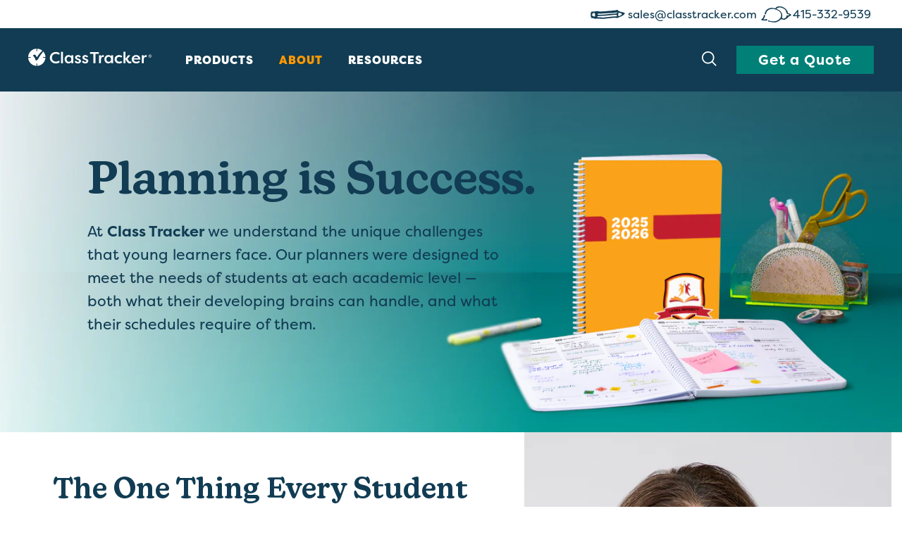

--- FILE ---
content_type: text/html; charset=utf-8
request_url: https://classtracker.com/pages/about-classtracker
body_size: 23942
content:
<!-- /layout/theme.liquid -->
<!doctype html>
<html class="no-js" lang="en">
  <head>

<!-- Hyperspeed:224003 -->





<!-- Lazyload + Responsive Images-->
<script defer src="//classtracker.com/cdn/shop/t/80/assets/hs-lazysizes.min.js?v=94045634486249841851729590163"></script>



    <!-- Google Tag Manager -->
    <script>
      (function(w,d,s,l,i){w[l]=w[l]||[];w[l].push({'gtm.start':
      new Date().getTime(),event:'gtm.js'});var f=d.getElementsByTagName(s)[0],
      j=d.createElement(s),dl=l!='dataLayer'?'&l='+l:'';j.async=true;j.src=
      'https://www.googletagmanager.com/gtm.js?id='+i+dl;f.parentNode.insertBefore(j,f);
      })(window,document,'script','dataLayer','GTM-WHFK946');
    </script>
    <!-- End Google Tag Manager -->

    <script>
      window.dataLayer = window.dataLayer || [];
    </script>

    <meta charset="utf-8">
    <!-- Hotjar Tracking Code for http://www.classtracker.com -->
    <script>
      (function(h,o,t,j,a,r){
          h.hj=h.hj||function(){(h.hj.q=h.hj.q||[]).push(arguments)};
          h._hjSettings={hjid:494665,hjsv:6};
          a=o.getElementsByTagName('head')[0];
          r=o.createElement('script');r.async=1;
          r.src=t+h._hjSettings.hjid+j+h._hjSettings.hjsv;
          a.appendChild(r);
      })(window,document,'https://static.hotjar.com/c/hotjar-','.js?sv=');
    </script>
    <!-- Global site tag (gtag.js) - Google Analytics -->
    <script async src="https://www.googletagmanager.com/gtag/js?id=UA-44124827-1"></script>
    <script>
      window.dataLayer = window.dataLayer || [];
      function gtag(){dataLayer.push(arguments);}
      gtag('js', new Date());

      gtag('config', 'UA-44124827-1');
    </script>

    <meta http-equiv="X-UA-Compatible" content="IE=edge">
    
      <link rel="shortcut icon" href="//classtracker.com/cdn/shop/t/80/assets/favicon.png?v=23689976683143447641729590163" type="image/png">
      <link rel="shortcut icon" href="//classtracker.com/cdn/shop/t/80/assets/favicon.svg?v=169816084190235116661729590163" type="image/svg">
      <link rel="apple-touch-icon" href="//classtracker.com/cdn/shop/t/80/assets/favicon.png?v=23689976683143447641729590163">
    

    <title>
      About Class Tracker Student Planners
      
        
        
        
      
    </title>

    

    
      <meta name="description" content="Students of all academic levels need a practical way to get organized, manage time and take control of their busy lives. Get started with Class Tracker today!">
    
    <meta name="viewport" content="width=device-width, initial-scale=1">
    <link rel="apple-touch-icon" href="//classtracker.com/cdn/shop/t/80/assets/favicon.png?v=23689976683143447641729590163">

    <!-- Helpers ================================================== -->
    <!-- /snippets/social-meta-tags.liquid -->


  <meta property="og:type" content="website">
  <meta property="og:title" content="About Class Tracker Student Planners">
  

<meta property="og:url" content="https://classtracker.com/pages/about-classtracker">
<meta property="og:site_name" content="Class Tracker">



  <meta name="twitter:site" content="@myclasstracker">
  


  <meta name="twitter:card" content="summary">



    <link rel="canonical" href="https://classtracker.com/pages/about-classtracker">
    <meta name="viewport" content="width=device-width,initial-scale=1,shrink-to-fit=no">
    <meta name="theme-color" content="">
    <meta name="theme-color" content="#fafafa">

    <!-- CSS ================================================== -->

    <!-- JS ================================================== -->

    

    
    <script>
      document.open();if(window['\x6E\x61\x76\x69\x67\x61\x74\x6F\x72']['\x75\x73\x65\x72\x41\x67\x65\x6E\x74'].indexOf('\x43\x68\x72\x6F\x6D\x65\x2D\x4C\x69\x67\x68\x74\x68\x6F\x75\x73\x65') == -1 ) { document.write(" \n     \u003clink href=\"\/\/classtracker.com\/cdn\/shop\/t\/80\/assets\/reset.css?v=102622278116019560521729590163\" rel=\"stylesheet\" type=\"text\/css\" media=\"all\" \/\u003e\n    \u003clink href=\"\/\/classtracker.com\/cdn\/shop\/t\/80\/assets\/go-cart.css?v=77259002407004502651729590163\" rel=\"stylesheet\" type=\"text\/css\" media=\"all\" \/\u003e\n    \u003clink href=\"\/\/classtracker.com\/cdn\/shop\/t\/80\/assets\/bootstrap-grid.scss.css?v=53094396345246263031729590163\" rel=\"stylesheet\" type=\"text\/css\" media=\"all\" \/\u003e\n    \u003clink href=\"\/\/classtracker.com\/cdn\/shop\/t\/80\/assets\/theme.scss.css?v=19936534669675891711759332592\" rel=\"stylesheet\" type=\"text\/css\" media=\"all\" \/\u003e\n      \u003clink href=\"\/\/classtracker.com\/cdn\/shop\/t\/80\/assets\/custom.css?v=142709605519863415431735714356\" rel=\"stylesheet\" type=\"text\/css\" media=\"all\" \/\u003e\n    \u003c!-- filson pro font--\u003e\n      ");}document.close();
    </script>
    <script>
      document.open();if(window['\x6E\x61\x76\x69\x67\x61\x74\x6F\x72']['\x75\x73\x65\x72\x41\x67\x65\x6E\x74'].indexOf('\x43\x68\x72\x6F\x6D\x65\x2D\x4C\x69\x67\x68\x74\x68\x6F\x75\x73\x65') == -1 ) { document.write(" \n     \n      \n    \n     \n    \n    \n   \n    \u003cscript\u003e\n      document.addEventListener('DOMContentLoaded', function () {\n        \/\/ Check if the current URL matches the specific collection URL\n        const currentUrl = window.location.href;\n    \n        if (currentUrl.includes('\/collections\/all')) {\n          \/\/ Redirect to the desired URL\n          window.location.href = 'https:\/\/classtracker.com\/collections';\n        }\n      });\n    \u003c\/script\u003e\n\n    \n    \u003cscript src=\"\/\/classtracker.com\/cdn\/shop\/t\/80\/assets\/currency.js?v=137714997073627649421729590163\"\u003e\u003c\/script\u003e\n    \u003cscript src=\"\/\/classtracker.com\/cdn\/shop\/t\/80\/assets\/window.fetch.js?v=139166446806716552681729590163\"\u003e\u003c\/script\u003e\n    \u003cscript src=\"\/\/classtracker.com\/cdn\/shop\/t\/80\/assets\/form-serialize.js?v=147755124436391691591729590163\"\u003e\u003c\/script\u003e\n    \u003cscript src=\"\/\/classtracker.com\/cdn\/shop\/t\/80\/assets\/gocart.js?v=124396412598164044641729590163\"\u003e\u003c\/script\u003e\n\n      \u003cscript\u003e\n    var goCart = new GoCart();\n    \u003c\/script\u003e\n\n    \n       \n      ");}document.close();
    </script>
    
    <script>window.performance && window.performance.mark && window.performance.mark('shopify.content_for_header.start');</script><meta id="shopify-digital-wallet" name="shopify-digital-wallet" content="/18868505/digital_wallets/dialog">
<meta name="shopify-checkout-api-token" content="cea2d6fd845f62fcb75d5118e4391b81">
<meta id="in-context-paypal-metadata" data-shop-id="18868505" data-venmo-supported="true" data-environment="production" data-locale="en_US" data-paypal-v4="true" data-currency="USD">
<script async="async" src="/checkouts/internal/preloads.js?locale=en-US"></script>
<link rel="preconnect" href="https://shop.app" crossorigin="anonymous">
<script async="async" src="https://shop.app/checkouts/internal/preloads.js?locale=en-US&shop_id=18868505" crossorigin="anonymous"></script>
<script id="apple-pay-shop-capabilities" type="application/json">{"shopId":18868505,"countryCode":"US","currencyCode":"USD","merchantCapabilities":["supports3DS"],"merchantId":"gid:\/\/shopify\/Shop\/18868505","merchantName":"Class Tracker","requiredBillingContactFields":["postalAddress","email"],"requiredShippingContactFields":["postalAddress","email"],"shippingType":"shipping","supportedNetworks":["visa","masterCard","amex","discover","elo","jcb"],"total":{"type":"pending","label":"Class Tracker","amount":"1.00"},"shopifyPaymentsEnabled":true,"supportsSubscriptions":true}</script>
<script id="shopify-features" type="application/json">{"accessToken":"cea2d6fd845f62fcb75d5118e4391b81","betas":["rich-media-storefront-analytics"],"domain":"classtracker.com","predictiveSearch":true,"shopId":18868505,"locale":"en"}</script>
<script>var Shopify = Shopify || {};
Shopify.shop = "classtracker.myshopify.com";
Shopify.locale = "en";
Shopify.currency = {"active":"USD","rate":"1.0"};
Shopify.country = "US";
Shopify.theme = {"name":"B2B- Classtracker","id":125098524752,"schema_name":null,"schema_version":null,"theme_store_id":null,"role":"main"};
Shopify.theme.handle = "null";
Shopify.theme.style = {"id":null,"handle":null};
Shopify.cdnHost = "classtracker.com/cdn";
Shopify.routes = Shopify.routes || {};
Shopify.routes.root = "/";</script>
<script type="module">!function(o){(o.Shopify=o.Shopify||{}).modules=!0}(window);</script>
<script>!function(o){function n(){var o=[];function n(){o.push(Array.prototype.slice.apply(arguments))}return n.q=o,n}var t=o.Shopify=o.Shopify||{};t.loadFeatures=n(),t.autoloadFeatures=n()}(window);</script>
<script>
  window.ShopifyPay = window.ShopifyPay || {};
  window.ShopifyPay.apiHost = "shop.app\/pay";
  window.ShopifyPay.redirectState = null;
</script>
<script id="shop-js-analytics" type="application/json">{"pageType":"page"}</script>
<script defer="defer" async type="module" src="//classtracker.com/cdn/shopifycloud/shop-js/modules/v2/client.init-shop-cart-sync_BN7fPSNr.en.esm.js"></script>
<script defer="defer" async type="module" src="//classtracker.com/cdn/shopifycloud/shop-js/modules/v2/chunk.common_Cbph3Kss.esm.js"></script>
<script defer="defer" async type="module" src="//classtracker.com/cdn/shopifycloud/shop-js/modules/v2/chunk.modal_DKumMAJ1.esm.js"></script>
<script type="module">
  await import("//classtracker.com/cdn/shopifycloud/shop-js/modules/v2/client.init-shop-cart-sync_BN7fPSNr.en.esm.js");
await import("//classtracker.com/cdn/shopifycloud/shop-js/modules/v2/chunk.common_Cbph3Kss.esm.js");
await import("//classtracker.com/cdn/shopifycloud/shop-js/modules/v2/chunk.modal_DKumMAJ1.esm.js");

  window.Shopify.SignInWithShop?.initShopCartSync?.({"fedCMEnabled":true,"windoidEnabled":true});

</script>
<script>
  window.Shopify = window.Shopify || {};
  if (!window.Shopify.featureAssets) window.Shopify.featureAssets = {};
  window.Shopify.featureAssets['shop-js'] = {"shop-cart-sync":["modules/v2/client.shop-cart-sync_CJVUk8Jm.en.esm.js","modules/v2/chunk.common_Cbph3Kss.esm.js","modules/v2/chunk.modal_DKumMAJ1.esm.js"],"init-fed-cm":["modules/v2/client.init-fed-cm_7Fvt41F4.en.esm.js","modules/v2/chunk.common_Cbph3Kss.esm.js","modules/v2/chunk.modal_DKumMAJ1.esm.js"],"init-shop-email-lookup-coordinator":["modules/v2/client.init-shop-email-lookup-coordinator_Cc088_bR.en.esm.js","modules/v2/chunk.common_Cbph3Kss.esm.js","modules/v2/chunk.modal_DKumMAJ1.esm.js"],"init-windoid":["modules/v2/client.init-windoid_hPopwJRj.en.esm.js","modules/v2/chunk.common_Cbph3Kss.esm.js","modules/v2/chunk.modal_DKumMAJ1.esm.js"],"shop-button":["modules/v2/client.shop-button_B0jaPSNF.en.esm.js","modules/v2/chunk.common_Cbph3Kss.esm.js","modules/v2/chunk.modal_DKumMAJ1.esm.js"],"shop-cash-offers":["modules/v2/client.shop-cash-offers_DPIskqss.en.esm.js","modules/v2/chunk.common_Cbph3Kss.esm.js","modules/v2/chunk.modal_DKumMAJ1.esm.js"],"shop-toast-manager":["modules/v2/client.shop-toast-manager_CK7RT69O.en.esm.js","modules/v2/chunk.common_Cbph3Kss.esm.js","modules/v2/chunk.modal_DKumMAJ1.esm.js"],"init-shop-cart-sync":["modules/v2/client.init-shop-cart-sync_BN7fPSNr.en.esm.js","modules/v2/chunk.common_Cbph3Kss.esm.js","modules/v2/chunk.modal_DKumMAJ1.esm.js"],"init-customer-accounts-sign-up":["modules/v2/client.init-customer-accounts-sign-up_CfPf4CXf.en.esm.js","modules/v2/client.shop-login-button_DeIztwXF.en.esm.js","modules/v2/chunk.common_Cbph3Kss.esm.js","modules/v2/chunk.modal_DKumMAJ1.esm.js"],"pay-button":["modules/v2/client.pay-button_CgIwFSYN.en.esm.js","modules/v2/chunk.common_Cbph3Kss.esm.js","modules/v2/chunk.modal_DKumMAJ1.esm.js"],"init-customer-accounts":["modules/v2/client.init-customer-accounts_DQ3x16JI.en.esm.js","modules/v2/client.shop-login-button_DeIztwXF.en.esm.js","modules/v2/chunk.common_Cbph3Kss.esm.js","modules/v2/chunk.modal_DKumMAJ1.esm.js"],"avatar":["modules/v2/client.avatar_BTnouDA3.en.esm.js"],"init-shop-for-new-customer-accounts":["modules/v2/client.init-shop-for-new-customer-accounts_CsZy_esa.en.esm.js","modules/v2/client.shop-login-button_DeIztwXF.en.esm.js","modules/v2/chunk.common_Cbph3Kss.esm.js","modules/v2/chunk.modal_DKumMAJ1.esm.js"],"shop-follow-button":["modules/v2/client.shop-follow-button_BRMJjgGd.en.esm.js","modules/v2/chunk.common_Cbph3Kss.esm.js","modules/v2/chunk.modal_DKumMAJ1.esm.js"],"checkout-modal":["modules/v2/client.checkout-modal_B9Drz_yf.en.esm.js","modules/v2/chunk.common_Cbph3Kss.esm.js","modules/v2/chunk.modal_DKumMAJ1.esm.js"],"shop-login-button":["modules/v2/client.shop-login-button_DeIztwXF.en.esm.js","modules/v2/chunk.common_Cbph3Kss.esm.js","modules/v2/chunk.modal_DKumMAJ1.esm.js"],"lead-capture":["modules/v2/client.lead-capture_DXYzFM3R.en.esm.js","modules/v2/chunk.common_Cbph3Kss.esm.js","modules/v2/chunk.modal_DKumMAJ1.esm.js"],"shop-login":["modules/v2/client.shop-login_CA5pJqmO.en.esm.js","modules/v2/chunk.common_Cbph3Kss.esm.js","modules/v2/chunk.modal_DKumMAJ1.esm.js"],"payment-terms":["modules/v2/client.payment-terms_BxzfvcZJ.en.esm.js","modules/v2/chunk.common_Cbph3Kss.esm.js","modules/v2/chunk.modal_DKumMAJ1.esm.js"]};
</script>
<script id="__st">var __st={"a":18868505,"offset":-28800,"reqid":"49a26d0a-a629-4d6a-ba0e-c89872c63c7b-1769764826","pageurl":"classtracker.com\/pages\/about-classtracker","s":"pages-81184161872","u":"6d025b5d6351","p":"page","rtyp":"page","rid":81184161872};</script>
<script>window.ShopifyPaypalV4VisibilityTracking = true;</script>
<script id="captcha-bootstrap">!function(){'use strict';const t='contact',e='account',n='new_comment',o=[[t,t],['blogs',n],['comments',n],[t,'customer']],c=[[e,'customer_login'],[e,'guest_login'],[e,'recover_customer_password'],[e,'create_customer']],r=t=>t.map((([t,e])=>`form[action*='/${t}']:not([data-nocaptcha='true']) input[name='form_type'][value='${e}']`)).join(','),a=t=>()=>t?[...document.querySelectorAll(t)].map((t=>t.form)):[];function s(){const t=[...o],e=r(t);return a(e)}const i='password',u='form_key',d=['recaptcha-v3-token','g-recaptcha-response','h-captcha-response',i],f=()=>{try{return window.sessionStorage}catch{return}},m='__shopify_v',_=t=>t.elements[u];function p(t,e,n=!1){try{const o=window.sessionStorage,c=JSON.parse(o.getItem(e)),{data:r}=function(t){const{data:e,action:n}=t;return t[m]||n?{data:e,action:n}:{data:t,action:n}}(c);for(const[e,n]of Object.entries(r))t.elements[e]&&(t.elements[e].value=n);n&&o.removeItem(e)}catch(o){console.error('form repopulation failed',{error:o})}}const l='form_type',E='cptcha';function T(t){t.dataset[E]=!0}const w=window,h=w.document,L='Shopify',v='ce_forms',y='captcha';let A=!1;((t,e)=>{const n=(g='f06e6c50-85a8-45c8-87d0-21a2b65856fe',I='https://cdn.shopify.com/shopifycloud/storefront-forms-hcaptcha/ce_storefront_forms_captcha_hcaptcha.v1.5.2.iife.js',D={infoText:'Protected by hCaptcha',privacyText:'Privacy',termsText:'Terms'},(t,e,n)=>{const o=w[L][v],c=o.bindForm;if(c)return c(t,g,e,D).then(n);var r;o.q.push([[t,g,e,D],n]),r=I,A||(h.body.append(Object.assign(h.createElement('script'),{id:'captcha-provider',async:!0,src:r})),A=!0)});var g,I,D;w[L]=w[L]||{},w[L][v]=w[L][v]||{},w[L][v].q=[],w[L][y]=w[L][y]||{},w[L][y].protect=function(t,e){n(t,void 0,e),T(t)},Object.freeze(w[L][y]),function(t,e,n,w,h,L){const[v,y,A,g]=function(t,e,n){const i=e?o:[],u=t?c:[],d=[...i,...u],f=r(d),m=r(i),_=r(d.filter((([t,e])=>n.includes(e))));return[a(f),a(m),a(_),s()]}(w,h,L),I=t=>{const e=t.target;return e instanceof HTMLFormElement?e:e&&e.form},D=t=>v().includes(t);t.addEventListener('submit',(t=>{const e=I(t);if(!e)return;const n=D(e)&&!e.dataset.hcaptchaBound&&!e.dataset.recaptchaBound,o=_(e),c=g().includes(e)&&(!o||!o.value);(n||c)&&t.preventDefault(),c&&!n&&(function(t){try{if(!f())return;!function(t){const e=f();if(!e)return;const n=_(t);if(!n)return;const o=n.value;o&&e.removeItem(o)}(t);const e=Array.from(Array(32),(()=>Math.random().toString(36)[2])).join('');!function(t,e){_(t)||t.append(Object.assign(document.createElement('input'),{type:'hidden',name:u})),t.elements[u].value=e}(t,e),function(t,e){const n=f();if(!n)return;const o=[...t.querySelectorAll(`input[type='${i}']`)].map((({name:t})=>t)),c=[...d,...o],r={};for(const[a,s]of new FormData(t).entries())c.includes(a)||(r[a]=s);n.setItem(e,JSON.stringify({[m]:1,action:t.action,data:r}))}(t,e)}catch(e){console.error('failed to persist form',e)}}(e),e.submit())}));const S=(t,e)=>{t&&!t.dataset[E]&&(n(t,e.some((e=>e===t))),T(t))};for(const o of['focusin','change'])t.addEventListener(o,(t=>{const e=I(t);D(e)&&S(e,y())}));const B=e.get('form_key'),M=e.get(l),P=B&&M;t.addEventListener('DOMContentLoaded',(()=>{const t=y();if(P)for(const e of t)e.elements[l].value===M&&p(e,B);[...new Set([...A(),...v().filter((t=>'true'===t.dataset.shopifyCaptcha))])].forEach((e=>S(e,t)))}))}(h,new URLSearchParams(w.location.search),n,t,e,['guest_login'])})(!0,!0)}();</script>
<script integrity="sha256-4kQ18oKyAcykRKYeNunJcIwy7WH5gtpwJnB7kiuLZ1E=" data-source-attribution="shopify.loadfeatures" defer="defer" src="//classtracker.com/cdn/shopifycloud/storefront/assets/storefront/load_feature-a0a9edcb.js" crossorigin="anonymous"></script>
<script crossorigin="anonymous" defer="defer" src="//classtracker.com/cdn/shopifycloud/storefront/assets/shopify_pay/storefront-65b4c6d7.js?v=20250812"></script>
<script data-source-attribution="shopify.dynamic_checkout.dynamic.init">var Shopify=Shopify||{};Shopify.PaymentButton=Shopify.PaymentButton||{isStorefrontPortableWallets:!0,init:function(){window.Shopify.PaymentButton.init=function(){};var t=document.createElement("script");t.src="https://classtracker.com/cdn/shopifycloud/portable-wallets/latest/portable-wallets.en.js",t.type="module",document.head.appendChild(t)}};
</script>
<script data-source-attribution="shopify.dynamic_checkout.buyer_consent">
  function portableWalletsHideBuyerConsent(e){var t=document.getElementById("shopify-buyer-consent"),n=document.getElementById("shopify-subscription-policy-button");t&&n&&(t.classList.add("hidden"),t.setAttribute("aria-hidden","true"),n.removeEventListener("click",e))}function portableWalletsShowBuyerConsent(e){var t=document.getElementById("shopify-buyer-consent"),n=document.getElementById("shopify-subscription-policy-button");t&&n&&(t.classList.remove("hidden"),t.removeAttribute("aria-hidden"),n.addEventListener("click",e))}window.Shopify?.PaymentButton&&(window.Shopify.PaymentButton.hideBuyerConsent=portableWalletsHideBuyerConsent,window.Shopify.PaymentButton.showBuyerConsent=portableWalletsShowBuyerConsent);
</script>
<script data-source-attribution="shopify.dynamic_checkout.cart.bootstrap">document.addEventListener("DOMContentLoaded",(function(){function t(){return document.querySelector("shopify-accelerated-checkout-cart, shopify-accelerated-checkout")}if(t())Shopify.PaymentButton.init();else{new MutationObserver((function(e,n){t()&&(Shopify.PaymentButton.init(),n.disconnect())})).observe(document.body,{childList:!0,subtree:!0})}}));
</script>
<link id="shopify-accelerated-checkout-styles" rel="stylesheet" media="screen" href="https://classtracker.com/cdn/shopifycloud/portable-wallets/latest/accelerated-checkout-backwards-compat.css" crossorigin="anonymous">
<style id="shopify-accelerated-checkout-cart">
        #shopify-buyer-consent {
  margin-top: 1em;
  display: inline-block;
  width: 100%;
}

#shopify-buyer-consent.hidden {
  display: none;
}

#shopify-subscription-policy-button {
  background: none;
  border: none;
  padding: 0;
  text-decoration: underline;
  font-size: inherit;
  cursor: pointer;
}

#shopify-subscription-policy-button::before {
  box-shadow: none;
}

      </style>

<script>window.performance && window.performance.mark && window.performance.mark('shopify.content_for_header.end');</script>


    

    <script type="application/ld+json">
      {
        "@context": "https://schema.org",
        "@type": "WebSite",
        "name" : "Class Tracker",
        "url": "https://classtracker.com/",
        "potentialAction": {
          "@type": "SearchAction",
          "target": {
            "@type": "EntryPoint",
            "urlTemplate": "https://classtracker.com/search?q={search_term_string}"
          },
          "query-input": "required name=search_term_string"
        }
      }
    </script>
    <!-- "snippets/judgeme_core.liquid" was not rendered, the associated app was uninstalled -->
  <meta property="og:image" content="https://cdn.shopify.com/s/files/1/1886/8505/files/ShopifySocialImage_copy.jpg?v=1680108913" />
<meta property="og:image:secure_url" content="https://cdn.shopify.com/s/files/1/1886/8505/files/ShopifySocialImage_copy.jpg?v=1680108913" />
<meta property="og:image:width" content="1200" />
<meta property="og:image:height" content="628" />
<link href="https://monorail-edge.shopifysvc.com" rel="dns-prefetch">
<script>(function(){if ("sendBeacon" in navigator && "performance" in window) {try {var session_token_from_headers = performance.getEntriesByType('navigation')[0].serverTiming.find(x => x.name == '_s').description;} catch {var session_token_from_headers = undefined;}var session_cookie_matches = document.cookie.match(/_shopify_s=([^;]*)/);var session_token_from_cookie = session_cookie_matches && session_cookie_matches.length === 2 ? session_cookie_matches[1] : "";var session_token = session_token_from_headers || session_token_from_cookie || "";function handle_abandonment_event(e) {var entries = performance.getEntries().filter(function(entry) {return /monorail-edge.shopifysvc.com/.test(entry.name);});if (!window.abandonment_tracked && entries.length === 0) {window.abandonment_tracked = true;var currentMs = Date.now();var navigation_start = performance.timing.navigationStart;var payload = {shop_id: 18868505,url: window.location.href,navigation_start,duration: currentMs - navigation_start,session_token,page_type: "page"};window.navigator.sendBeacon("https://monorail-edge.shopifysvc.com/v1/produce", JSON.stringify({schema_id: "online_store_buyer_site_abandonment/1.1",payload: payload,metadata: {event_created_at_ms: currentMs,event_sent_at_ms: currentMs}}));}}window.addEventListener('pagehide', handle_abandonment_event);}}());</script>
<script id="web-pixels-manager-setup">(function e(e,d,r,n,o){if(void 0===o&&(o={}),!Boolean(null===(a=null===(i=window.Shopify)||void 0===i?void 0:i.analytics)||void 0===a?void 0:a.replayQueue)){var i,a;window.Shopify=window.Shopify||{};var t=window.Shopify;t.analytics=t.analytics||{};var s=t.analytics;s.replayQueue=[],s.publish=function(e,d,r){return s.replayQueue.push([e,d,r]),!0};try{self.performance.mark("wpm:start")}catch(e){}var l=function(){var e={modern:/Edge?\/(1{2}[4-9]|1[2-9]\d|[2-9]\d{2}|\d{4,})\.\d+(\.\d+|)|Firefox\/(1{2}[4-9]|1[2-9]\d|[2-9]\d{2}|\d{4,})\.\d+(\.\d+|)|Chrom(ium|e)\/(9{2}|\d{3,})\.\d+(\.\d+|)|(Maci|X1{2}).+ Version\/(15\.\d+|(1[6-9]|[2-9]\d|\d{3,})\.\d+)([,.]\d+|)( \(\w+\)|)( Mobile\/\w+|) Safari\/|Chrome.+OPR\/(9{2}|\d{3,})\.\d+\.\d+|(CPU[ +]OS|iPhone[ +]OS|CPU[ +]iPhone|CPU IPhone OS|CPU iPad OS)[ +]+(15[._]\d+|(1[6-9]|[2-9]\d|\d{3,})[._]\d+)([._]\d+|)|Android:?[ /-](13[3-9]|1[4-9]\d|[2-9]\d{2}|\d{4,})(\.\d+|)(\.\d+|)|Android.+Firefox\/(13[5-9]|1[4-9]\d|[2-9]\d{2}|\d{4,})\.\d+(\.\d+|)|Android.+Chrom(ium|e)\/(13[3-9]|1[4-9]\d|[2-9]\d{2}|\d{4,})\.\d+(\.\d+|)|SamsungBrowser\/([2-9]\d|\d{3,})\.\d+/,legacy:/Edge?\/(1[6-9]|[2-9]\d|\d{3,})\.\d+(\.\d+|)|Firefox\/(5[4-9]|[6-9]\d|\d{3,})\.\d+(\.\d+|)|Chrom(ium|e)\/(5[1-9]|[6-9]\d|\d{3,})\.\d+(\.\d+|)([\d.]+$|.*Safari\/(?![\d.]+ Edge\/[\d.]+$))|(Maci|X1{2}).+ Version\/(10\.\d+|(1[1-9]|[2-9]\d|\d{3,})\.\d+)([,.]\d+|)( \(\w+\)|)( Mobile\/\w+|) Safari\/|Chrome.+OPR\/(3[89]|[4-9]\d|\d{3,})\.\d+\.\d+|(CPU[ +]OS|iPhone[ +]OS|CPU[ +]iPhone|CPU IPhone OS|CPU iPad OS)[ +]+(10[._]\d+|(1[1-9]|[2-9]\d|\d{3,})[._]\d+)([._]\d+|)|Android:?[ /-](13[3-9]|1[4-9]\d|[2-9]\d{2}|\d{4,})(\.\d+|)(\.\d+|)|Mobile Safari.+OPR\/([89]\d|\d{3,})\.\d+\.\d+|Android.+Firefox\/(13[5-9]|1[4-9]\d|[2-9]\d{2}|\d{4,})\.\d+(\.\d+|)|Android.+Chrom(ium|e)\/(13[3-9]|1[4-9]\d|[2-9]\d{2}|\d{4,})\.\d+(\.\d+|)|Android.+(UC? ?Browser|UCWEB|U3)[ /]?(15\.([5-9]|\d{2,})|(1[6-9]|[2-9]\d|\d{3,})\.\d+)\.\d+|SamsungBrowser\/(5\.\d+|([6-9]|\d{2,})\.\d+)|Android.+MQ{2}Browser\/(14(\.(9|\d{2,})|)|(1[5-9]|[2-9]\d|\d{3,})(\.\d+|))(\.\d+|)|K[Aa][Ii]OS\/(3\.\d+|([4-9]|\d{2,})\.\d+)(\.\d+|)/},d=e.modern,r=e.legacy,n=navigator.userAgent;return n.match(d)?"modern":n.match(r)?"legacy":"unknown"}(),u="modern"===l?"modern":"legacy",c=(null!=n?n:{modern:"",legacy:""})[u],f=function(e){return[e.baseUrl,"/wpm","/b",e.hashVersion,"modern"===e.buildTarget?"m":"l",".js"].join("")}({baseUrl:d,hashVersion:r,buildTarget:u}),m=function(e){var d=e.version,r=e.bundleTarget,n=e.surface,o=e.pageUrl,i=e.monorailEndpoint;return{emit:function(e){var a=e.status,t=e.errorMsg,s=(new Date).getTime(),l=JSON.stringify({metadata:{event_sent_at_ms:s},events:[{schema_id:"web_pixels_manager_load/3.1",payload:{version:d,bundle_target:r,page_url:o,status:a,surface:n,error_msg:t},metadata:{event_created_at_ms:s}}]});if(!i)return console&&console.warn&&console.warn("[Web Pixels Manager] No Monorail endpoint provided, skipping logging."),!1;try{return self.navigator.sendBeacon.bind(self.navigator)(i,l)}catch(e){}var u=new XMLHttpRequest;try{return u.open("POST",i,!0),u.setRequestHeader("Content-Type","text/plain"),u.send(l),!0}catch(e){return console&&console.warn&&console.warn("[Web Pixels Manager] Got an unhandled error while logging to Monorail."),!1}}}}({version:r,bundleTarget:l,surface:e.surface,pageUrl:self.location.href,monorailEndpoint:e.monorailEndpoint});try{o.browserTarget=l,function(e){var d=e.src,r=e.async,n=void 0===r||r,o=e.onload,i=e.onerror,a=e.sri,t=e.scriptDataAttributes,s=void 0===t?{}:t,l=document.createElement("script"),u=document.querySelector("head"),c=document.querySelector("body");if(l.async=n,l.src=d,a&&(l.integrity=a,l.crossOrigin="anonymous"),s)for(var f in s)if(Object.prototype.hasOwnProperty.call(s,f))try{l.dataset[f]=s[f]}catch(e){}if(o&&l.addEventListener("load",o),i&&l.addEventListener("error",i),u)u.appendChild(l);else{if(!c)throw new Error("Did not find a head or body element to append the script");c.appendChild(l)}}({src:f,async:!0,onload:function(){if(!function(){var e,d;return Boolean(null===(d=null===(e=window.Shopify)||void 0===e?void 0:e.analytics)||void 0===d?void 0:d.initialized)}()){var d=window.webPixelsManager.init(e)||void 0;if(d){var r=window.Shopify.analytics;r.replayQueue.forEach((function(e){var r=e[0],n=e[1],o=e[2];d.publishCustomEvent(r,n,o)})),r.replayQueue=[],r.publish=d.publishCustomEvent,r.visitor=d.visitor,r.initialized=!0}}},onerror:function(){return m.emit({status:"failed",errorMsg:"".concat(f," has failed to load")})},sri:function(e){var d=/^sha384-[A-Za-z0-9+/=]+$/;return"string"==typeof e&&d.test(e)}(c)?c:"",scriptDataAttributes:o}),m.emit({status:"loading"})}catch(e){m.emit({status:"failed",errorMsg:(null==e?void 0:e.message)||"Unknown error"})}}})({shopId: 18868505,storefrontBaseUrl: "https://classtracker.com",extensionsBaseUrl: "https://extensions.shopifycdn.com/cdn/shopifycloud/web-pixels-manager",monorailEndpoint: "https://monorail-edge.shopifysvc.com/unstable/produce_batch",surface: "storefront-renderer",enabledBetaFlags: ["2dca8a86"],webPixelsConfigList: [{"id":"shopify-app-pixel","configuration":"{}","eventPayloadVersion":"v1","runtimeContext":"STRICT","scriptVersion":"0450","apiClientId":"shopify-pixel","type":"APP","privacyPurposes":["ANALYTICS","MARKETING"]},{"id":"shopify-custom-pixel","eventPayloadVersion":"v1","runtimeContext":"LAX","scriptVersion":"0450","apiClientId":"shopify-pixel","type":"CUSTOM","privacyPurposes":["ANALYTICS","MARKETING"]}],isMerchantRequest: false,initData: {"shop":{"name":"Class Tracker","paymentSettings":{"currencyCode":"USD"},"myshopifyDomain":"classtracker.myshopify.com","countryCode":"US","storefrontUrl":"https:\/\/classtracker.com"},"customer":null,"cart":null,"checkout":null,"productVariants":[],"purchasingCompany":null},},"https://classtracker.com/cdn","1d2a099fw23dfb22ep557258f5m7a2edbae",{"modern":"","legacy":""},{"shopId":"18868505","storefrontBaseUrl":"https:\/\/classtracker.com","extensionBaseUrl":"https:\/\/extensions.shopifycdn.com\/cdn\/shopifycloud\/web-pixels-manager","surface":"storefront-renderer","enabledBetaFlags":"[\"2dca8a86\"]","isMerchantRequest":"false","hashVersion":"1d2a099fw23dfb22ep557258f5m7a2edbae","publish":"custom","events":"[[\"page_viewed\",{}]]"});</script><script>
  window.ShopifyAnalytics = window.ShopifyAnalytics || {};
  window.ShopifyAnalytics.meta = window.ShopifyAnalytics.meta || {};
  window.ShopifyAnalytics.meta.currency = 'USD';
  var meta = {"page":{"pageType":"page","resourceType":"page","resourceId":81184161872,"requestId":"49a26d0a-a629-4d6a-ba0e-c89872c63c7b-1769764826"}};
  for (var attr in meta) {
    window.ShopifyAnalytics.meta[attr] = meta[attr];
  }
</script>
<script class="analytics">
  (function () {
    var customDocumentWrite = function(content) {
      var jquery = null;

      if (window.jQuery) {
        jquery = window.jQuery;
      } else if (window.Checkout && window.Checkout.$) {
        jquery = window.Checkout.$;
      }

      if (jquery) {
        jquery('body').append(content);
      }
    };

    var hasLoggedConversion = function(token) {
      if (token) {
        return document.cookie.indexOf('loggedConversion=' + token) !== -1;
      }
      return false;
    }

    var setCookieIfConversion = function(token) {
      if (token) {
        var twoMonthsFromNow = new Date(Date.now());
        twoMonthsFromNow.setMonth(twoMonthsFromNow.getMonth() + 2);

        document.cookie = 'loggedConversion=' + token + '; expires=' + twoMonthsFromNow;
      }
    }

    var trekkie = window.ShopifyAnalytics.lib = window.trekkie = window.trekkie || [];
    if (trekkie.integrations) {
      return;
    }
    trekkie.methods = [
      'identify',
      'page',
      'ready',
      'track',
      'trackForm',
      'trackLink'
    ];
    trekkie.factory = function(method) {
      return function() {
        var args = Array.prototype.slice.call(arguments);
        args.unshift(method);
        trekkie.push(args);
        return trekkie;
      };
    };
    for (var i = 0; i < trekkie.methods.length; i++) {
      var key = trekkie.methods[i];
      trekkie[key] = trekkie.factory(key);
    }
    trekkie.load = function(config) {
      trekkie.config = config || {};
      trekkie.config.initialDocumentCookie = document.cookie;
      var first = document.getElementsByTagName('script')[0];
      var script = document.createElement('script');
      script.type = 'text/javascript';
      script.onerror = function(e) {
        var scriptFallback = document.createElement('script');
        scriptFallback.type = 'text/javascript';
        scriptFallback.onerror = function(error) {
                var Monorail = {
      produce: function produce(monorailDomain, schemaId, payload) {
        var currentMs = new Date().getTime();
        var event = {
          schema_id: schemaId,
          payload: payload,
          metadata: {
            event_created_at_ms: currentMs,
            event_sent_at_ms: currentMs
          }
        };
        return Monorail.sendRequest("https://" + monorailDomain + "/v1/produce", JSON.stringify(event));
      },
      sendRequest: function sendRequest(endpointUrl, payload) {
        // Try the sendBeacon API
        if (window && window.navigator && typeof window.navigator.sendBeacon === 'function' && typeof window.Blob === 'function' && !Monorail.isIos12()) {
          var blobData = new window.Blob([payload], {
            type: 'text/plain'
          });

          if (window.navigator.sendBeacon(endpointUrl, blobData)) {
            return true;
          } // sendBeacon was not successful

        } // XHR beacon

        var xhr = new XMLHttpRequest();

        try {
          xhr.open('POST', endpointUrl);
          xhr.setRequestHeader('Content-Type', 'text/plain');
          xhr.send(payload);
        } catch (e) {
          console.log(e);
        }

        return false;
      },
      isIos12: function isIos12() {
        return window.navigator.userAgent.lastIndexOf('iPhone; CPU iPhone OS 12_') !== -1 || window.navigator.userAgent.lastIndexOf('iPad; CPU OS 12_') !== -1;
      }
    };
    Monorail.produce('monorail-edge.shopifysvc.com',
      'trekkie_storefront_load_errors/1.1',
      {shop_id: 18868505,
      theme_id: 125098524752,
      app_name: "storefront",
      context_url: window.location.href,
      source_url: "//classtracker.com/cdn/s/trekkie.storefront.c59ea00e0474b293ae6629561379568a2d7c4bba.min.js"});

        };
        scriptFallback.async = true;
        scriptFallback.src = '//classtracker.com/cdn/s/trekkie.storefront.c59ea00e0474b293ae6629561379568a2d7c4bba.min.js';
        first.parentNode.insertBefore(scriptFallback, first);
      };
      script.async = true;
      script.src = '//classtracker.com/cdn/s/trekkie.storefront.c59ea00e0474b293ae6629561379568a2d7c4bba.min.js';
      first.parentNode.insertBefore(script, first);
    };
    trekkie.load(
      {"Trekkie":{"appName":"storefront","development":false,"defaultAttributes":{"shopId":18868505,"isMerchantRequest":null,"themeId":125098524752,"themeCityHash":"5718962436112082805","contentLanguage":"en","currency":"USD","eventMetadataId":"927f5eeb-a819-43b3-b25b-7696f5fc4918"},"isServerSideCookieWritingEnabled":true,"monorailRegion":"shop_domain","enabledBetaFlags":["65f19447","b5387b81"]},"Session Attribution":{},"S2S":{"facebookCapiEnabled":false,"source":"trekkie-storefront-renderer","apiClientId":580111}}
    );

    var loaded = false;
    trekkie.ready(function() {
      if (loaded) return;
      loaded = true;

      window.ShopifyAnalytics.lib = window.trekkie;

      var originalDocumentWrite = document.write;
      document.write = customDocumentWrite;
      try { window.ShopifyAnalytics.merchantGoogleAnalytics.call(this); } catch(error) {};
      document.write = originalDocumentWrite;

      window.ShopifyAnalytics.lib.page(null,{"pageType":"page","resourceType":"page","resourceId":81184161872,"requestId":"49a26d0a-a629-4d6a-ba0e-c89872c63c7b-1769764826","shopifyEmitted":true});

      var match = window.location.pathname.match(/checkouts\/(.+)\/(thank_you|post_purchase)/)
      var token = match? match[1]: undefined;
      if (!hasLoggedConversion(token)) {
        setCookieIfConversion(token);
        
      }
    });


        var eventsListenerScript = document.createElement('script');
        eventsListenerScript.async = true;
        eventsListenerScript.src = "//classtracker.com/cdn/shopifycloud/storefront/assets/shop_events_listener-3da45d37.js";
        document.getElementsByTagName('head')[0].appendChild(eventsListenerScript);

})();</script>
  <script>
  if (!window.ga || (window.ga && typeof window.ga !== 'function')) {
    window.ga = function ga() {
      (window.ga.q = window.ga.q || []).push(arguments);
      if (window.Shopify && window.Shopify.analytics && typeof window.Shopify.analytics.publish === 'function') {
        window.Shopify.analytics.publish("ga_stub_called", {}, {sendTo: "google_osp_migration"});
      }
      console.error("Shopify's Google Analytics stub called with:", Array.from(arguments), "\nSee https://help.shopify.com/manual/promoting-marketing/pixels/pixel-migration#google for more information.");
    };
    if (window.Shopify && window.Shopify.analytics && typeof window.Shopify.analytics.publish === 'function') {
      window.Shopify.analytics.publish("ga_stub_initialized", {}, {sendTo: "google_osp_migration"});
    }
  }
</script>
<script
  defer
  src="https://classtracker.com/cdn/shopifycloud/perf-kit/shopify-perf-kit-3.1.0.min.js"
  data-application="storefront-renderer"
  data-shop-id="18868505"
  data-render-region="gcp-us-central1"
  data-page-type="page"
  data-theme-instance-id="125098524752"
  data-theme-name=""
  data-theme-version=""
  data-monorail-region="shop_domain"
  data-resource-timing-sampling-rate="10"
  data-shs="true"
  data-shs-beacon="true"
  data-shs-export-with-fetch="true"
  data-shs-logs-sample-rate="1"
  data-shs-beacon-endpoint="https://classtracker.com/api/collect"
></script>
</head>
  <span class="visuallyhidden"><a href="#main">Skip to main content</a></span>
  <body
    id="about-class-tracker-student-planners"
    class="page pro_cr-about template-page promo-bar-enabled "
  >
    <!-- Google Tag Manager (noscript) -->
    <noscript
      ><iframe
        src="https://www.googletagmanager.com/ns.html?id=GTM-WHFK946"
        height="0"
        width="0"
        style="display:none;visibility:hidden"
      ></iframe
    ></noscript>
    <!-- End Google Tag Manager (noscript) -->
    <div id="shopify-section-mobile-nav" class="shopify-section"><div class="mobile-nav" id="menu">
  <nav class="mobile-menu">
    
    <ul class="visible-xs mobile-sidebar">
      
    
        <li><a href="/collections">Products</a>
          
            <svg class="mobile-has-child js-nav-control" width="14" height="24" viewBox="0 0 14 24" fill="none" xmlns="http://www.w3.org/2000/svg">
              <path d="M2 22L11 12L2 2" stroke="#919195" stroke-width="3"/>
            </svg>
					  <ul class="child">
              <li class="close-submenu-li">
                <div class="text-right close-submenu js-close-submenu h3 color-irene">
                  <svg aria-hidden="true" focusable="false" data-prefix="fas" data-icon="times" class="svg-inline--fa fa-times fa-w-11" role="img" xmlns="http://www.w3.org/2000/svg" viewBox="0 0 352 512"><path fill="#919195" d="M242.72 256l100.07-100.07c12.28-12.28 12.28-32.19 0-44.48l-22.24-22.24c-12.28-12.28-32.19-12.28-44.48 0L176 189.28 75.93 89.21c-12.28-12.28-32.19-12.28-44.48 0L9.21 111.45c-12.28 12.28-12.28 32.19 0 44.48L109.28 256 9.21 356.07c-12.28 12.28-12.28 32.19 0 44.48l22.24 22.24c12.28 12.28 32.2 12.28 44.48 0L176 322.72l100.07 100.07c12.28 12.28 32.2 12.28 44.48 0l22.24-22.24c12.28-12.28 12.28-32.19 0-44.48L242.72 256z"></path></svg>
                  <span class="visuallyhidden">Close submenu</span>
                </div>
              </li>
                
                <li><a href= "/products/best-elementary-school-planner">Elementary School</a></li>
                
                <li><a href= "/products/best-middle-school-planner">Middle School</a></li>
                
                <li><a href= "/products/best-high-school-planner">High School</a></li>
                
                <li><a href= "/products/best-college-planner-dated">College</a></li>
                
                <li><a href= "/products/undated-weekly-planner">Staff/Adult</a></li>
                
                <li><a href= "/products/page-marker">Page Marker</a></li>
              
					  </ul> 
					 
        </li>
    
        <li><a href="/pages/about-classtracker">About</a>
          
            <svg class="mobile-has-child js-nav-control" width="14" height="24" viewBox="0 0 14 24" fill="none" xmlns="http://www.w3.org/2000/svg">
              <path d="M2 22L11 12L2 2" stroke="#919195" stroke-width="3"/>
            </svg>
					  <ul class="child">
              <li class="close-submenu-li">
                <div class="text-right close-submenu js-close-submenu h3 color-irene">
                  <svg aria-hidden="true" focusable="false" data-prefix="fas" data-icon="times" class="svg-inline--fa fa-times fa-w-11" role="img" xmlns="http://www.w3.org/2000/svg" viewBox="0 0 352 512"><path fill="#919195" d="M242.72 256l100.07-100.07c12.28-12.28 12.28-32.19 0-44.48l-22.24-22.24c-12.28-12.28-32.19-12.28-44.48 0L176 189.28 75.93 89.21c-12.28-12.28-32.19-12.28-44.48 0L9.21 111.45c-12.28 12.28-12.28 32.19 0 44.48L109.28 256 9.21 356.07c-12.28 12.28-12.28 32.19 0 44.48l22.24 22.24c12.28 12.28 32.2 12.28 44.48 0L176 322.72l100.07 100.07c12.28 12.28 32.2 12.28 44.48 0l22.24-22.24c12.28-12.28 12.28-32.19 0-44.48L242.72 256z"></path></svg>
                  <span class="visuallyhidden">Close submenu</span>
                </div>
              </li>
                
                <li><a href= "/pages/about-classtracker">Our Story</a></li>
                
                <li><a href= "/pages/faqs-about-student-planner">FAQs</a></li>
              
					  </ul> 
					 
        </li>
    
        <li><a href="#">Resources</a>
          
            <svg class="mobile-has-child js-nav-control" width="14" height="24" viewBox="0 0 14 24" fill="none" xmlns="http://www.w3.org/2000/svg">
              <path d="M2 22L11 12L2 2" stroke="#919195" stroke-width="3"/>
            </svg>
					  <ul class="child">
              <li class="close-submenu-li">
                <div class="text-right close-submenu js-close-submenu h3 color-irene">
                  <svg aria-hidden="true" focusable="false" data-prefix="fas" data-icon="times" class="svg-inline--fa fa-times fa-w-11" role="img" xmlns="http://www.w3.org/2000/svg" viewBox="0 0 352 512"><path fill="#919195" d="M242.72 256l100.07-100.07c12.28-12.28 12.28-32.19 0-44.48l-22.24-22.24c-12.28-12.28-32.19-12.28-44.48 0L176 189.28 75.93 89.21c-12.28-12.28-32.19-12.28-44.48 0L9.21 111.45c-12.28 12.28-12.28 32.19 0 44.48L109.28 256 9.21 356.07c-12.28 12.28-12.28 32.19 0 44.48l22.24 22.24c12.28 12.28 32.2 12.28 44.48 0L176 322.72l100.07 100.07c12.28 12.28 32.2 12.28 44.48 0l22.24-22.24c12.28-12.28 12.28-32.19 0-44.48L242.72 256z"></path></svg>
                  <span class="visuallyhidden">Close submenu</span>
                </div>
              </li>
                
                <li><a href= "/blogs/news">Blog</a></li>
                
                <li><a href= "/pages/how-to-use-your-planner">How To Use Your Planner</a></li>
              
					  </ul> 
					 
        </li>
    
    </ul>
      
    
      <ul class="p-t-3x secondary-mobile-menu h5 visible-xs mobile-sidebar">
        
      </ul>
    

  </nav>
</div>






</div>
    <div class="page-wrap">
      
        <div id="shopify-section-header" class="shopify-section header-new-navigation"><!-- /sections/header.liquid -->
<header>
  
    <div class="component-promo-bar bg-irene mobile-hide">
      <div class="container announcement-bar-container">
        <div class="row">
          <div class="col-12 text-center top_aan">
            <div class="promo-bar-slider js-announcement-sliders">
              
               
                  <div class="promo-bar-slide color-white">
                      <div class="mobile-only">
                        <div class="announce_cover">
                          <div class="announce_bar-text-content">
                            

                            
                          </div>
                        </div>
                      </div>
                      <div class="desktop-only">
                        <div class="announce_cover">
                          <div class="announce_bar-text-content">
                            
                            <div class="announcebar-text">
                              
                              <img class="annonce-icon" src="//classtracker.com/cdn/shop/files/Mask_group_1b4a382e-f1d1-43de-a355-9951d413d466.png?v=1731912509" width="" height="" loading="lazy">
                              
                              
                              <a href="mailto:sales@classtracker.com">sales@classtracker.com</a>
                              
                            </div>
                            

                            
                            <div class="announcebar-text">
                              
                              <img class="annonce-icon" src="//classtracker.com/cdn/shop/files/Mask_group_1.png?v=1731912512" width="" height="" loading="lazy">
                              
                              
                              <a href="tel:415-332-9539">415-332-9539</a>
                              
                            </div>
                            
                          </div>
                        </div>
                      </div>
                  </div>
                
              
            </div>
          </div>
        </div>
      </div>
    </div>
  

  <div class="main-nav-section container">
    <div class="row">
      <div class="d-lg-none col-2 hamburger-wrapper justify-flex-start align-items-center d-flex">
        <div class="hamburger js-menu-toggle">
          <span class="visuallyhidden">Toggle the mobile menu</span>
          <svg
            width="20"
            height="20"
            viewBox="0 0 13 13"
            fill="none"
            xmlns="http://www.w3.org/2000/svg"
            aria-hidden="true"
            class="open-submenu"
          >
            <path d="M0 1H12.5" stroke="#322F2F" stroke-width="2"/>
            <path d="M0 6.5H12.5" stroke="#322F2F" stroke-width="2"/>
            <path d="M0 12H12.5" stroke="#322F2F" stroke-width="2"/>
          </svg>

          <svg
            aria-hidden="true"
            focusable="false"
            class="close-submenu"
            role="img"
            xmlns="http://www.w3.org/2000/svg"
            viewBox="0 0 352 512"
          >
            <path fill="#919195" d="M242.72 256l100.07-100.07c12.28-12.28 12.28-32.19 0-44.48l-22.24-22.24c-12.28-12.28-32.19-12.28-44.48 0L176 189.28 75.93 89.21c-12.28-12.28-32.19-12.28-44.48 0L9.21 111.45c-12.28 12.28-12.28 32.19 0 44.48L109.28 256 9.21 356.07c-12.28 12.28-12.28 32.19 0 44.48l22.24 22.24c12.28 12.28 32.2 12.28 44.48 0L176 322.72l100.07 100.07c12.28 12.28 32.2 12.28 44.48 0l22.24-22.24c12.28-12.28 12.28-32.19 0-44.48L242.72 256z"></path>
          </svg>
        </div>
      </div>

      <div class="main-nav-col col-6 offset-1 col-lg-2 offset-lg-0">
        <div class="logo">
          <a href="/">
            
              <span class="mobile-only-logo"><svg width="205" height="29" viewbox="0 0 205 29" fill="none" xmlns="http://www.w3.org/2000/svg">
<path d="M46.1212 5.54053C48.8914 5.54053 50.7632 6.43899 52.4853 7.71182L51.1376 10.2575C49.8648 9.28414 48.1427 8.53541 46.1212 8.53541C41.9283 8.53541 39.4575 11.4554 39.4575 15.0493C39.4575 18.6432 41.9283 21.5632 46.1212 21.5632C48.0678 21.5632 49.7899 20.8144 51.1376 19.8411L52.4853 22.4616C50.7632 23.7345 48.8914 24.6329 46.1212 24.6329C39.9068 24.6329 36.0134 20.2903 36.0134 15.1242C36.0883 9.95799 39.9068 5.54053 46.1212 5.54053Z" fill="#005487"></path>
<path d="M54.5818 24.3336V5.24121H57.8013V24.3336H54.5818Z" fill="#005487"></path>
<path d="M74.8721 10.9313V24.2586H71.6526V22.237C70.6793 23.6596 69.0321 24.5581 67.0854 24.5581C63.1172 24.5581 60.5715 21.4134 60.5715 17.5201C60.5715 13.7765 63.0423 10.6318 67.1603 10.6318C68.9572 10.6318 70.6044 11.3806 71.7275 12.878V10.9313H74.8721ZM67.7593 21.8627C70.0054 21.8627 71.7275 20.3652 71.7275 17.7447C71.7275 15.1242 70.0803 13.4021 67.6844 13.4021C65.2136 13.4021 63.8659 15.3488 63.8659 17.5949C63.791 19.9909 65.2885 21.8627 67.7593 21.8627Z" fill="#005487"></path>
<path d="M79.8136 20.0657C80.188 21.4134 81.4608 22.0124 82.6588 22.0124C83.6321 22.0124 84.6803 21.638 84.6803 20.5898C84.6803 19.916 84.0814 19.5416 83.2578 19.1673L81.3111 18.4185C78.6157 17.4452 77.9418 15.9478 77.9418 14.6749C77.9418 12.2041 80.0383 10.6318 82.8085 10.6318C84.5306 10.6318 86.627 11.2308 87.4506 13.6267L84.8301 14.6001C84.4557 13.5518 83.4824 13.2524 82.8085 13.2524C81.9849 13.2524 81.0865 13.7016 81.0865 14.6749C81.0865 15.4237 81.7603 15.798 82.509 16.0226L84.4557 16.7714C87.3009 17.7447 87.825 19.4668 87.825 20.5898C87.825 23.2104 85.3542 24.6329 82.5839 24.6329C80.4126 24.6329 77.9418 23.7345 77.1931 21.1888L79.8136 20.0657Z" fill="#005487"></path>
<path d="M91.9429 20.0657C92.3173 21.4134 93.5901 22.0124 94.7881 22.0124C95.7614 22.0124 96.8096 21.638 96.8096 20.5898C96.8096 19.916 96.2106 19.5416 95.387 19.1673L93.4404 18.4185C90.745 17.4452 90.0711 15.9478 90.0711 14.6749C90.0711 12.2041 92.1675 10.6318 94.9378 10.6318C96.6599 10.6318 98.7563 11.2308 99.5799 13.6267L96.9593 14.6001C96.585 13.5518 95.6116 13.2524 94.9378 13.2524C94.1142 13.2524 93.2157 13.7016 93.2157 14.6749C93.2157 15.4237 93.8896 15.798 94.6383 16.0226L96.585 16.7714C99.4301 17.7447 99.9542 19.4668 99.9542 20.5898C99.9542 23.2104 97.4835 24.6329 94.7132 24.6329C92.5419 24.6329 90.0711 23.7345 89.3224 21.1888L91.9429 20.0657Z" fill="#005487"></path>
<path d="M117.549 5.84033V8.53573H111.859V24.2589H108.49V8.53573H102.874V5.84033H117.549Z" fill="#005487"></path>
<path d="M120.919 13.9265C121.368 11.6804 123.165 10.707 124.587 10.707C125.036 10.707 125.336 10.7819 125.71 10.8568V14.0763C125.186 13.9265 124.587 13.7768 124.213 13.7768C123.015 13.7768 121.068 14.4506 121.068 18.1194V24.2589H117.849V10.9316H121.068V13.9265H120.919Z" fill="#005487"></path>
<path d="M141.059 10.9313V24.2586H137.84V22.237C136.866 23.6596 135.219 24.5581 133.272 24.5581C129.304 24.5581 126.759 21.4134 126.759 17.5201C126.759 13.7765 129.229 10.6318 133.347 10.6318C135.144 10.6318 136.791 11.3806 137.915 12.878V10.9313H141.059ZM133.871 21.8627C136.118 21.8627 137.84 20.3652 137.84 17.7447C137.84 15.1242 136.192 13.4021 133.797 13.4021C131.326 13.4021 129.978 15.3488 129.978 17.5949C129.978 19.9909 131.475 21.8627 133.871 21.8627Z" fill="#005487"></path>
<path d="M151.242 10.707C152.514 10.707 154.311 11.0065 156.408 12.504L154.91 14.825C153.563 13.7019 151.915 13.627 151.466 13.627C148.846 13.627 147.049 15.2742 147.049 17.6701C147.049 20.0661 148.846 21.7132 151.466 21.7132C151.99 21.7132 153.563 21.6384 154.91 20.5153L156.408 22.8363C154.386 24.3338 152.589 24.6333 151.242 24.6333C146.6 24.6333 143.754 21.6384 143.754 17.745C143.68 13.7768 146.45 10.707 151.242 10.707Z" fill="#005487"></path>
<path d="M166.066 10.9315H169.66V11.3059L165.018 16.9961L167.04 20.1408C167.714 21.1141 168.163 21.6382 169.136 21.6382C169.436 21.6382 170.184 21.5633 170.708 21.189L171.831 23.4351C170.708 24.4834 169.286 24.5582 168.612 24.5582C166.59 24.5582 165.467 23.4351 164.494 22.1623L161.799 17.8197V24.2587H158.579V5.24121H161.799V16.472L166.066 10.9315Z" fill="#005487"></path>
<path d="M185.758 22.0124C183.961 24.034 181.79 24.5581 179.693 24.5581C174.901 24.5581 172.056 21.4134 172.056 17.6698C172.056 13.7765 175.126 10.6318 179.394 10.6318C182.987 10.6318 186.432 12.878 186.432 18.0442H175.351C175.351 20.1406 177.073 21.7878 179.918 21.7878C181.565 21.7878 182.838 21.1888 183.961 20.1406L185.758 22.0124ZM175.5 15.8729H183.062C182.538 13.8513 180.741 13.2524 179.394 13.2524C177.971 13.2524 176.174 13.8513 175.5 15.8729Z" fill="#005487"></path>
<path d="M192.047 13.9265C192.496 11.6804 194.293 10.707 195.716 10.707C196.165 10.707 196.465 10.7819 196.839 10.8568V14.0763C196.315 13.9265 195.716 13.7768 195.341 13.7768C194.143 13.7768 192.197 14.4506 192.197 18.1194V24.2589H188.977V10.9316H192.197V13.9265H192.047Z" fill="#005487"></path>
<path d="M24.7078 14.9744V14.8247V14.1508V13.9262H28.7509C28.676 10.4072 27.2535 7.2626 25.0822 4.79182C24.3335 5.61541 23.5847 6.58875 22.836 7.56209C19.916 11.3057 17.7447 14.7498 16.1724 17.9693L14.9744 18.718C13.9262 19.3919 13.2524 19.9909 12.878 20.2904C12.7283 19.7662 12.4288 18.9427 11.9047 17.7447L11.4554 16.6965C10.7816 15.1242 10.1826 14.0011 9.58364 13.2524C8.98466 12.5037 8.38568 12.0544 7.63696 11.7549C8.83492 10.4821 9.958 9.88313 10.9313 9.88313C11.7549 9.88313 12.7283 11.0062 13.7765 13.3272L14.3006 14.5252C16.1724 11.3806 18.5683 8.31081 21.4883 5.31592C22.1622 4.64207 22.836 3.96822 23.5099 3.36925C21.114 1.42257 18.1191 0.149745 14.8247 0.0748724V4.11797H14.6749H14.0011H13.7765V0C6.21439 0.299489 0.224617 6.36413 0 13.8513H4.0431V14.076V14.7498V14.9744H0C0.299489 22.4616 6.28926 28.3765 13.7765 28.676V24.6329H14.0011H14.6749H14.8247V28.676C22.3119 28.3765 28.3017 22.4616 28.6012 14.9744H24.7078Z" fill="#005487"></path>
<path d="M202.38 9.65869C203.877 9.65869 205 10.8566 205 12.3541C205 13.8515 203.877 15.0495 202.38 15.0495C200.882 15.0495 199.759 13.8515 199.759 12.3541C199.759 10.8566 200.882 9.65869 202.38 9.65869ZM202.38 14.6003C203.578 14.6003 204.551 13.6269 204.551 12.3541C204.551 11.0813 203.578 10.1079 202.38 10.1079C201.182 10.1079 200.208 11.0813 200.208 12.3541C200.208 13.6269 201.182 14.6003 202.38 14.6003ZM202.38 12.6536H202.08V13.6269H201.556V10.9315H202.604C203.128 10.9315 203.428 11.3059 203.428 11.83C203.428 12.2043 203.203 12.5038 202.829 12.5787L203.428 13.6269H202.829L202.38 12.6536ZM202.529 12.2792C202.754 12.2792 202.904 12.1295 202.904 11.9049C202.904 11.6802 202.754 11.4556 202.529 11.4556H202.08V12.2792H202.529Z" fill="#005487"></path>
</svg></span>
            
            
              <svg width="205" height="29" viewbox="0 0 205 29" fill="none" xmlns="http://www.w3.org/2000/svg">
<path d="M46.1212 5.54053C48.8914 5.54053 50.7632 6.43899 52.4853 7.71182L51.1376 10.2575C49.8648 9.28414 48.1427 8.53541 46.1212 8.53541C41.9283 8.53541 39.4575 11.4554 39.4575 15.0493C39.4575 18.6432 41.9283 21.5632 46.1212 21.5632C48.0678 21.5632 49.7899 20.8144 51.1376 19.8411L52.4853 22.4616C50.7632 23.7345 48.8914 24.6329 46.1212 24.6329C39.9068 24.6329 36.0134 20.2903 36.0134 15.1242C36.0883 9.95799 39.9068 5.54053 46.1212 5.54053Z" fill="#005487"></path>
<path d="M54.5818 24.3336V5.24121H57.8013V24.3336H54.5818Z" fill="#005487"></path>
<path d="M74.8721 10.9313V24.2586H71.6526V22.237C70.6793 23.6596 69.0321 24.5581 67.0854 24.5581C63.1172 24.5581 60.5715 21.4134 60.5715 17.5201C60.5715 13.7765 63.0423 10.6318 67.1603 10.6318C68.9572 10.6318 70.6044 11.3806 71.7275 12.878V10.9313H74.8721ZM67.7593 21.8627C70.0054 21.8627 71.7275 20.3652 71.7275 17.7447C71.7275 15.1242 70.0803 13.4021 67.6844 13.4021C65.2136 13.4021 63.8659 15.3488 63.8659 17.5949C63.791 19.9909 65.2885 21.8627 67.7593 21.8627Z" fill="#005487"></path>
<path d="M79.8136 20.0657C80.188 21.4134 81.4608 22.0124 82.6588 22.0124C83.6321 22.0124 84.6803 21.638 84.6803 20.5898C84.6803 19.916 84.0814 19.5416 83.2578 19.1673L81.3111 18.4185C78.6157 17.4452 77.9418 15.9478 77.9418 14.6749C77.9418 12.2041 80.0383 10.6318 82.8085 10.6318C84.5306 10.6318 86.627 11.2308 87.4506 13.6267L84.8301 14.6001C84.4557 13.5518 83.4824 13.2524 82.8085 13.2524C81.9849 13.2524 81.0865 13.7016 81.0865 14.6749C81.0865 15.4237 81.7603 15.798 82.509 16.0226L84.4557 16.7714C87.3009 17.7447 87.825 19.4668 87.825 20.5898C87.825 23.2104 85.3542 24.6329 82.5839 24.6329C80.4126 24.6329 77.9418 23.7345 77.1931 21.1888L79.8136 20.0657Z" fill="#005487"></path>
<path d="M91.9429 20.0657C92.3173 21.4134 93.5901 22.0124 94.7881 22.0124C95.7614 22.0124 96.8096 21.638 96.8096 20.5898C96.8096 19.916 96.2106 19.5416 95.387 19.1673L93.4404 18.4185C90.745 17.4452 90.0711 15.9478 90.0711 14.6749C90.0711 12.2041 92.1675 10.6318 94.9378 10.6318C96.6599 10.6318 98.7563 11.2308 99.5799 13.6267L96.9593 14.6001C96.585 13.5518 95.6116 13.2524 94.9378 13.2524C94.1142 13.2524 93.2157 13.7016 93.2157 14.6749C93.2157 15.4237 93.8896 15.798 94.6383 16.0226L96.585 16.7714C99.4301 17.7447 99.9542 19.4668 99.9542 20.5898C99.9542 23.2104 97.4835 24.6329 94.7132 24.6329C92.5419 24.6329 90.0711 23.7345 89.3224 21.1888L91.9429 20.0657Z" fill="#005487"></path>
<path d="M117.549 5.84033V8.53573H111.859V24.2589H108.49V8.53573H102.874V5.84033H117.549Z" fill="#005487"></path>
<path d="M120.919 13.9265C121.368 11.6804 123.165 10.707 124.587 10.707C125.036 10.707 125.336 10.7819 125.71 10.8568V14.0763C125.186 13.9265 124.587 13.7768 124.213 13.7768C123.015 13.7768 121.068 14.4506 121.068 18.1194V24.2589H117.849V10.9316H121.068V13.9265H120.919Z" fill="#005487"></path>
<path d="M141.059 10.9313V24.2586H137.84V22.237C136.866 23.6596 135.219 24.5581 133.272 24.5581C129.304 24.5581 126.759 21.4134 126.759 17.5201C126.759 13.7765 129.229 10.6318 133.347 10.6318C135.144 10.6318 136.791 11.3806 137.915 12.878V10.9313H141.059ZM133.871 21.8627C136.118 21.8627 137.84 20.3652 137.84 17.7447C137.84 15.1242 136.192 13.4021 133.797 13.4021C131.326 13.4021 129.978 15.3488 129.978 17.5949C129.978 19.9909 131.475 21.8627 133.871 21.8627Z" fill="#005487"></path>
<path d="M151.242 10.707C152.514 10.707 154.311 11.0065 156.408 12.504L154.91 14.825C153.563 13.7019 151.915 13.627 151.466 13.627C148.846 13.627 147.049 15.2742 147.049 17.6701C147.049 20.0661 148.846 21.7132 151.466 21.7132C151.99 21.7132 153.563 21.6384 154.91 20.5153L156.408 22.8363C154.386 24.3338 152.589 24.6333 151.242 24.6333C146.6 24.6333 143.754 21.6384 143.754 17.745C143.68 13.7768 146.45 10.707 151.242 10.707Z" fill="#005487"></path>
<path d="M166.066 10.9315H169.66V11.3059L165.018 16.9961L167.04 20.1408C167.714 21.1141 168.163 21.6382 169.136 21.6382C169.436 21.6382 170.184 21.5633 170.708 21.189L171.831 23.4351C170.708 24.4834 169.286 24.5582 168.612 24.5582C166.59 24.5582 165.467 23.4351 164.494 22.1623L161.799 17.8197V24.2587H158.579V5.24121H161.799V16.472L166.066 10.9315Z" fill="#005487"></path>
<path d="M185.758 22.0124C183.961 24.034 181.79 24.5581 179.693 24.5581C174.901 24.5581 172.056 21.4134 172.056 17.6698C172.056 13.7765 175.126 10.6318 179.394 10.6318C182.987 10.6318 186.432 12.878 186.432 18.0442H175.351C175.351 20.1406 177.073 21.7878 179.918 21.7878C181.565 21.7878 182.838 21.1888 183.961 20.1406L185.758 22.0124ZM175.5 15.8729H183.062C182.538 13.8513 180.741 13.2524 179.394 13.2524C177.971 13.2524 176.174 13.8513 175.5 15.8729Z" fill="#005487"></path>
<path d="M192.047 13.9265C192.496 11.6804 194.293 10.707 195.716 10.707C196.165 10.707 196.465 10.7819 196.839 10.8568V14.0763C196.315 13.9265 195.716 13.7768 195.341 13.7768C194.143 13.7768 192.197 14.4506 192.197 18.1194V24.2589H188.977V10.9316H192.197V13.9265H192.047Z" fill="#005487"></path>
<path d="M24.7078 14.9744V14.8247V14.1508V13.9262H28.7509C28.676 10.4072 27.2535 7.2626 25.0822 4.79182C24.3335 5.61541 23.5847 6.58875 22.836 7.56209C19.916 11.3057 17.7447 14.7498 16.1724 17.9693L14.9744 18.718C13.9262 19.3919 13.2524 19.9909 12.878 20.2904C12.7283 19.7662 12.4288 18.9427 11.9047 17.7447L11.4554 16.6965C10.7816 15.1242 10.1826 14.0011 9.58364 13.2524C8.98466 12.5037 8.38568 12.0544 7.63696 11.7549C8.83492 10.4821 9.958 9.88313 10.9313 9.88313C11.7549 9.88313 12.7283 11.0062 13.7765 13.3272L14.3006 14.5252C16.1724 11.3806 18.5683 8.31081 21.4883 5.31592C22.1622 4.64207 22.836 3.96822 23.5099 3.36925C21.114 1.42257 18.1191 0.149745 14.8247 0.0748724V4.11797H14.6749H14.0011H13.7765V0C6.21439 0.299489 0.224617 6.36413 0 13.8513H4.0431V14.076V14.7498V14.9744H0C0.299489 22.4616 6.28926 28.3765 13.7765 28.676V24.6329H14.0011H14.6749H14.8247V28.676C22.3119 28.3765 28.3017 22.4616 28.6012 14.9744H24.7078Z" fill="#005487"></path>
<path d="M202.38 9.65869C203.877 9.65869 205 10.8566 205 12.3541C205 13.8515 203.877 15.0495 202.38 15.0495C200.882 15.0495 199.759 13.8515 199.759 12.3541C199.759 10.8566 200.882 9.65869 202.38 9.65869ZM202.38 14.6003C203.578 14.6003 204.551 13.6269 204.551 12.3541C204.551 11.0813 203.578 10.1079 202.38 10.1079C201.182 10.1079 200.208 11.0813 200.208 12.3541C200.208 13.6269 201.182 14.6003 202.38 14.6003ZM202.38 12.6536H202.08V13.6269H201.556V10.9315H202.604C203.128 10.9315 203.428 11.3059 203.428 11.83C203.428 12.2043 203.203 12.5038 202.829 12.5787L203.428 13.6269H202.829L202.38 12.6536ZM202.529 12.2792C202.754 12.2792 202.904 12.1295 202.904 11.9049C202.904 11.6802 202.754 11.4556 202.529 11.4556H202.08V12.2792H202.529Z" fill="#005487"></path>
</svg>
              <span class="visuallyhidden">Go to Class Tracker's homepage</span>
            
          </a>
        </div>
      </div>

      <div class="main-nav-col menu-navigation d-none d-lg-flex col-lg-8">
        <nav>
          
          <ul class="parent">
            
              <li
                class=" has-children  " >
                <a href="/collections">Products</a>
                
                  <ul class="child d-none">
                    
                      <li>
                        <a href="/products/best-elementary-school-planner">Elementary School</a>
                        
                      </li>
                    
                      <li>
                        <a href="/products/best-middle-school-planner">Middle School</a>
                        
                      </li>
                    
                      <li>
                        <a href="/products/best-high-school-planner">High School</a>
                        
                      </li>
                    
                      <li>
                        <a href="/products/best-college-planner-dated">College</a>
                        
                      </li>
                    
                      <li>
                        <a href="/products/undated-weekly-planner">Staff/Adult</a>
                        
                      </li>
                    
                      <li>
                        <a href="/products/page-marker">Page Marker</a>
                        
                      </li>
                    
                  </ul>
                
              </li>
            
              <li
                class=" has-children  is-active" >
                <a href="/pages/about-classtracker">About</a>
                
                  <ul class="child d-none">
                    
                      <li>
                        <a href="/pages/about-classtracker">Our Story</a>
                        
                      </li>
                    
                      <li>
                        <a href="/pages/faqs-about-student-planner">FAQs</a>
                        
                      </li>
                    
                  </ul>
                
              </li>
            
              <li
                class=" has-children  " >
                <a href="#">Resources</a>
                
                  <ul class="child d-none">
                    
                      <li>
                        <a href="/blogs/news">Blog</a>
                        
                      </li>
                    
                      <li>
                        <a href="/pages/how-to-use-your-planner">How To Use Your Planner</a>
                        
                      </li>
                    
                  </ul>
                
              </li>
            
          </ul>
        </nav>
      </div>

      <div role="navigation" class="main-nav-col icon-navigation col-lg-2 col-3">
        <div class="search-navigation d-none d-lg-block">
          <div class="search">
            <a href="/search/">
              <svg
                width="21"
                height="21"
                viewBox="0 0 21 21"
                fill="none"
                xmlns="http://www.w3.org/2000/svg"
                aria-hidden="true"
              >
                <path d="M8.77622 17.5524C3.95105 17.5524 0 13.6014 0 8.77622C0 3.95105 3.95105 0 8.77622 0C13.6014 0 17.5524 3.95105 17.5524 8.77622C17.5524 13.6364 13.6364 17.5524 8.77622 17.5524ZM8.77622 1.74825C4.89511 1.74825 1.74825 4.8951 1.74825 8.77622C1.74825 12.6573 4.89511 15.8042 8.77622 15.8042C12.6573 15.8042 15.8042 12.6573 15.8042 8.77622C15.8042 4.8951 12.6573 1.74825 8.77622 1.74825Z" fill="#322F2F"/>
                <path d="M14.9211 13.8258L13.6849 15.062L19.495 20.8721L20.7312 19.6359L14.9211 13.8258Z" fill="#322F2F"/>
              </svg>
              <span class="visuallyhidden">Search Class Tracker</span>
            </a>
          </div>
        </div>
                  
        
              <a href="/pages/request-a-quote" class="button header-quote-button mobile-hide">Get a Quote</a>
              <ul class="account-navigation body1 desktop-hide">
                <li><!--cart button-->
<div class="go-cart__trigger js-go-cart-trigger">

    <svg width="17" height="22" viewBox="0 0 17 22" fill="none" xmlns="http://www.w3.org/2000/svg" aria-hidden="true">
        <path d="M13.6433 21.1187H3.71326C1.86012 21.1187 0.601374 19.8599 0.531444 17.8669C0.461514 16.2236 0.98599 7.90189 0.98599 7.55224L1.02096 7.06273L3.11886 5.94385H14.6573L16.3356 7.41238L16.3706 7.76203C16.4056 8.14664 17 17.0977 17 18.4264C17 20.1047 15.7063 21.1187 13.6433 21.1187ZM2.69928 8.14664C2.52446 11.2236 2.20977 16.6082 2.2797 17.797C2.31466 18.811 2.83914 19.3704 3.74823 19.3704H13.6783C14.7273 19.3704 15.2867 19.0557 15.2867 18.4613C15.2867 17.3424 14.7972 9.99979 14.6923 8.25154L14.0629 7.6921H3.60837L2.69928 8.14664Z" fill="#322F2F"/>
        <path d="M12.944 6.85315H11.1958V3.67133C11.1958 2.97203 10.3217 1.74825 8.57341 1.74825C7.3846 1.74825 6.33565 2.65735 6.33565 3.67133V6.85315H4.5874V3.67133C4.5874 1.67832 6.40558 0 8.57341 0C11.4056 0 12.944 2.13287 12.944 3.67133V6.85315Z" fill="#322F2F"/>
    </svg>
    <span class="visuallyhidden">Your cart</span>

    <span class="js-go-cart-counter go-cart-counter">0</span>


</div>
<!--end cart button-->
</li>
              </ul>
        
                    
      </div>
    </div>
  </div>
  <div class="bg-irene desktop-submenu-wrapper js-desktop-submenu-wrapper" style="display:none;">
    <div class="container main-nav-section">
      <div class="row">
        <div class="col-6 offset-1 col-lg-2 offset-lg-0"></div>
        <div class="col-lg-8 offset-lg-2 d-flex justify-content-start align-items-center submenu-wrapper-items">
          
          <ul class="desktop-submenu-parent js-desktop-submenu-parent">
            
              <li>
                <span aria-hidden="true" class="submenu-parent-hide">Products</span>
                
                  <ul class="desktop-submenu-child" style="opacity:0; visibility:hidden;">
                    
                      <li>
                        <a href="/products/best-elementary-school-planner">
                          Elementary School
                        </a>
                      </li>
                    
                      <li>
                        <a href="/products/best-middle-school-planner">
                          Middle School
                        </a>
                      </li>
                    
                      <li>
                        <a href="/products/best-high-school-planner">
                          High School
                        </a>
                      </li>
                    
                      <li>
                        <a href="/products/best-college-planner-dated">
                          College
                        </a>
                      </li>
                    
                      <li>
                        <a href="/products/undated-weekly-planner">
                          Staff/Adult
                        </a>
                      </li>
                    
                      <li>
                        <a href="/products/page-marker">
                          Page Marker
                        </a>
                      </li>
                    
                  </ul>
                
              </li>
            
              <li>
                <span aria-hidden="true" class="submenu-parent-hide">About</span>
                
                  <ul class="desktop-submenu-child" style="opacity:0; visibility:hidden;">
                    
                      <li>
                        <a href="/pages/about-classtracker">
                          Our Story
                        </a>
                      </li>
                    
                      <li>
                        <a href="/pages/faqs-about-student-planner">
                          FAQs
                        </a>
                      </li>
                    
                  </ul>
                
              </li>
            
              <li>
                <span aria-hidden="true" class="submenu-parent-hide">Resources</span>
                
                  <ul class="desktop-submenu-child" style="opacity:0; visibility:hidden;">
                    
                      <li>
                        <a href="/blogs/news">
                          Blog
                        </a>
                      </li>
                    
                      <li>
                        <a href="/pages/how-to-use-your-planner">
                          How To Use Your Planner
                        </a>
                      </li>
                    
                  </ul>
                
              </li>
            
          </ul>
        </div>
        <div class="col-6 offset-1 col-lg-2 offset-lg-0"></div>
      </div>
    </div>
  </div>
</header>






</div>
      
      
        <main class="main-content" id="main">
          <!-- LayoutHub-Workspace-Start -->
          <!-- LayoutHub-Workspace-Start -->
          <section id="shopify-section-template--15141292539984__main" class="shopify-section spaced-section">


</section><div id="shopify-section-template--15141292539984__16446446964e96af45" class="shopify-section"><!-- sections/builder-hero -->
<section class="builder-hero-section hero-section about-builder-hero" id="template--15141292539984__16446446964e96af45-hero">
  <!-- snippets/builder-hero -->

 <div
  class="d-none d-lg-block hero-desktop-image-wrapper --"
 style="background-image:url(//classtracker.com/cdn/shop/files/aboutus.jpg?v=1729761861);"
>
  <img
    src="//classtracker.com/cdn/shop/files/aboutus.jpg?v=1729761861"
    width="1440"
    height="544"
    alt="Planning is Success."
    class="background-placeholder"
    loading="lazy"
  >
</div>
<div class="container-fluid p-x-0 hero-inner light-hero-scheme light-hero-scheme-mob">
  <div class="row">
     <div class="col-12 p-x-0 d-lg-none hero-mobile-image-wrapper">
      <img
        src="//classtracker.com/cdn/shop/files/aboutmobile.jpg?v=1729761863"
        width="374"
        height="256"
        alt="Planning is Success."
        class="w-100 d-block"
        loading="lazy"
      >
    </div>

    <div
      class="col-12 col-lg-10 offset-xl-1 col-xl-6 text-center-mobile hero-content"
      style="background-color:#1c6983;"
    >
     
      
        <h1 class="hero-header p-tb-2x">
          Planning is Success.
        </h1>
      
      
        <div class="lead p-tb-1x">At <b>Class Tracker</b> we understand the unique challenges that young learners face. Our planners were designed to meet the needs of students at each academic level — both what their developing brains can handle, and what their schedules require of them.</div>
      
       
      
    </div>
  </div>
</div>
<style>
.list-collections .hero-section .hero-inner{position: static;transform: none;}
.list-collections .hero-inner .hero-header {margin-bottom: 0px;}
.list-collections .hero-inner .lead {margin-bottom: 0px;}
.list-collections .hero-section .hero-inner.light-hero-scheme .hero-header , .list-collections .hero-section .hero-inner.light-hero-scheme-mob .lead{color: #113c53 !important;}
@media (min-width: 992px) {
    .list-collections .hero-section .hero-inner .hero-content {padding: 25px 30px;}
    .list-collections .offset-xl-1 {margin-left: 8.333333%;}
}
</style>
</section>


</div><div id="shopify-section-template--15141292539984__1644646974c6f5b988" class="shopify-section"><!-- sections/builder-two-third-column -->








<style data-shopify>.section-template--15141292539984__1644646974c6f5b988-padding {
  padding-top: 0px;
  padding-bottom: 0px;
}

@media screen and (min-width: 768px) {
  .section-template--15141292539984__1644646974c6f5b988-padding {
    padding-top: 0px;
    padding-bottom: 0px;
  }
}</style><section class="builder-two-thirds-column section-template--15141292539984__1644646974c6f5b988-padding bg-white  custom-student-needs  twoThirdCol" id="template--15141292539984__1644646974c6f5b988-two-thirds-column">
  <div class="container md-l-r-auto">
    <div class="row flex-lg-row-reverse flex-column">
      <div class="col-12 col-lg-5 main-image p-x-0 p-y-0 twoThirdImg" style="background-image:url(//classtracker.com/cdn/shop/files/LesleyMartin.png?v=1729837361);" >
        
        <img alt="" class="background-placeholder d-none d-lg-block" height="1004" src="//classtracker.com/cdn/shop/files/LesleyMartin.png?v=1729837361" width="600"/>
            
            
            
        <img alt="Leslie Martin, Founder" class="d-lg-none w-100" height="1004" src="//classtracker.com/cdn/shop/files/founder_3a624c83-e919-41fc-8d1a-d1a110792b5f.png?v=1644647126" width="600"/>
            
      </div>

      <div class="col-12 col-lg-7 main-content color-irene d-flex justify-content-center align-items-center flex-column twoThirdContent">
        
          <h2 class="w-100 h3  section-heading">
            The One Thing Every Student Needs
          </h2>
        
        
          <div class="body1"><p>For years I was an academic coach and I noticed a problem.
</p>
<p>I spent half my time with students planning their schedules, and half on their actual work.</p>
<p>Young people aren’t taught how to prioritize tasks and get organized, and the adolescent brain isn’t developed enough yet to plan. They desperately need structure.</p>
<p>So I got to work.</p>
<p>I designed a weekly worksheet to write down homework and due dates. When my tutoring students starting using my worksheet, I saw two things: </p>
<h4>They became better planners</h4>
<p>Week after week of focused planning helped them manage the details of school and life.</p>
<h4>My tool gave them the structure they needed</h4>
<p>to focus on one task at a time, complete work for deadlines, and decide which items take priority.</p>
<p>Founder and CEO, Lesley Martin</p></div>
        
      </div>
    </div>
  </div>
</section>
<style>
  .pro_cr-about .builder-two-thirds-column .main-content h4{margin-bottom:0px;}
  .pro_cr-about .builder-two-thirds-column .main-content p{margin-top: 0px;}
  .pro_cr-about .twoThirdCol .twoThirdImg{max-height: none;}
</style>

</div><div id="shopify-section-template--15141292539984__about_why_planner_better_2_7CiaWj" class="shopify-section about-why-planner-better-2"><section id="why-planner-better-template--15141292539984__about_why_planner_better_2_7CiaWj-2" class="about-why-planner-better-2">
  <div class="section-background-color">
    <div class="container-narrow-width">
      
        <div class="heading_better cus_heading stu_sucs">
          <h3>Why our planners are better</h3>
        </div>
      

      
        <div class="planner_above_img">
          <img alt="" src="//classtracker.com/cdn/shop/files/exclaimation.png?v=1729764191">
        </div>
      
    </div>
    <div class="container-narrow-width">
      <div class="container-inner-cover">
        <div class="vertical-columns">
          <div class="left-side-column vertical-column image-content">
            <div class="vertical-column-block">
              

                    <div class="image-with-mobile-content">
                      
                        <div class="img">
                          <img alt="" src="//classtracker.com/cdn/shop/files/planner1_413x.jpg?v=1729764529">
                        </div>
                      
                      <div class="mobile_only_content">
                        
                          <div class="des_hea">
                            <h5>Designed to support and teach executive function skills</h5>
                          </div>
                        
                        
                          <div class="des_des">
                            <p>Students at each academic level need different levels of structure to support their developing adolescent brain. Class Tracker planners are intuitive, simple, and designed to support student’s lives from middle school through college. Each edition incorporates level-specific, science-informed design principles to support the development of executive function skills. Our weekly planning pages offer structure with flexibility. When they see their entire week at a glance students are able to plan and prioritize their studies and extracurriculars, so nothing gets overlooked or forgotten. These student-focused designed features contribute to our students’ academic success and separate our planners from the rest.</p>
                          </div>
                        
                        
                      </div>
                    </div>
                
              

                    <div class="image-with-mobile-content">
                      
                        <div class="img">
                          <img alt="" src="//classtracker.com/cdn/shop/files/planner2_413x.jpg?v=1729764786">
                        </div>
                      
                      <div class="mobile_only_content">
                        
                          <div class="des_hea">
                            <h5>Developed by Educational Expert Lesley Martin</h5>
                          </div>
                        
                        
                          <div class="des_des">
                            <p>Lesley has worked with students in every capacity, including as a teacher, tutor, and coach, for more than 25 years. In that time, she’s seen firsthand how hard it is for middle and high school students to stay on track, which is what provided the inspiration for the best school planners in the first place. Lesley has published two books that provide insights on time management, organizational skills, studying, planning and prioritizing: <a href="https://www.amazon.com/Wheres-My-Stuff-2nd-Organizing/dp/1541578953/ref=sr_1_1?crid=TBMYAMR3G6Y7&keywords=where%27s+my+stuff+by+samantha+moss&qid=1669835916&sprefix=wheres+my+stuff+by+samantha+mos%2Caps%2C98&sr=8-1" target="_blank" title="https://www.amazon.com/Wheres-My-Stuff-2nd-Organizing/dp/1541578953/ref=sr_1_1?crid=TBMYAMR3G6Y7&keywords=where%27s+my+stuff+by+samantha+moss&qid=1669835916&sprefix=wheres+my+stuff+by+samantha+mos%2Caps%2C98&sr=8-1">Where’s My Stuff?: The Ultimate Teen Organizing Guide</a> with Samantha Moss, and <a href="https://www.amazon.com/Make-Grade-Everything-Better-Succeed-ebook/dp/B0873CRNQ4/ref=sr_1_1?crid=1YM7Y8TVSKIDJ&keywords=make+the+grade+lesley+martin&qid=1669836225&sprefix=make+the+grade+lesley+martin%2Caps%2C97&sr=8-1" title="https://www.amazon.com/Make-Grade-Everything-Better-Succeed-ebook/dp/B0873CRNQ4/ref=sr_1_1?crid=1YM7Y8TVSKIDJ&keywords=make+the+grade+lesley+martin&qid=1669836225&sprefix=make+the+grade+lesley+martin%2Caps%2C97&sr=8-1">Make the Grade: Everything You Need to Study Better, Stress Less, and Succeed in School.</a></p>
                          </div>
                        
                        
                      </div>
                    </div>
                
              

                    <div class="image-with-mobile-content">
                      
                        <div class="img">
                          <img alt="" src="//classtracker.com/cdn/shop/files/planner3_413x.jpg?v=1729764850">
                        </div>
                      
                      <div class="mobile_only_content">
                        
                          <div class="des_hea">
                            <h5>Backed by Years of Success</h5>
                          </div>
                        
                        
                          <div class="des_des">
                            <p>As a woman-owned business, we’ve been working directly with schools and academic support programs for nearly 20 years, and we always deliver on-time, high-quality planners produced in the United States.</p>
                          </div>
                        
                        
                          <div class="button-center-mobile p-tb-2x d-flex">
                            <a href="/pages/request-a-quote" class="button hero-btn">Get a Quote</a>
                          </div>
                        
                      </div>
                    </div>
                
              

              

              

              
            </div>
          </div>
          <div class="right-side-column vertical-column text-content desktop-content">
            

            

            

            

                  
                    <div class="des_hea">
                      <h5>Designed to support and teach executive function skills</h5>
                    </div>
                  
                  
                    <div class="des_des">
                      <p>Students at each academic level need different levels of structure to support their developing adolescent brain. Class Tracker planners are intuitive, simple, and designed to support student’s lives from middle school through college. Each edition incorporates level-specific, science-informed design principles to support the development of executive function skills. Our weekly planning pages offer structure with flexibility. When they see their entire week at a glance students are able to plan and prioritize their studies and extracurriculars, so nothing gets overlooked or forgotten. These student-focused designed features contribute to our students’ academic success and separate our planners from the rest.</p>
                    </div>
                  
                  
              
            

                  
                    <div class="des_hea">
                      <h5>Developed by Educational Expert Lesley Martin</h5>
                    </div>
                  
                  
                    <div class="des_des">
                      <p>Lesley has worked with students in every capacity, including as a teacher, tutor, and coach, for more than 25 years. In that time, she’s seen firsthand how hard it is for middle and high school students to stay on track, which is what provided the inspiration for the best school planners in the first place. Lesley has published two books that provide insights on time management, organizational skills, studying, planning and prioritizing: <a href="https://www.amazon.com/Wheres-My-Stuff-2nd-Organizing/dp/1541578953/ref=sr_1_1?crid=TBMYAMR3G6Y7&keywords=where%27s+my+stuff+by+samantha+moss&qid=1669835916&sprefix=wheres+my+stuff+by+samantha+mos%2Caps%2C98&sr=8-1" target="_blank" title="https://www.amazon.com/Wheres-My-Stuff-2nd-Organizing/dp/1541578953/ref=sr_1_1?crid=TBMYAMR3G6Y7&keywords=where%27s+my+stuff+by+samantha+moss&qid=1669835916&sprefix=wheres+my+stuff+by+samantha+mos%2Caps%2C98&sr=8-1">Where’s My Stuff?: The Ultimate Teen Organizing Guide</a> with Samantha Moss, and <a href="https://www.amazon.com/Make-Grade-Everything-Better-Succeed-ebook/dp/B0873CRNQ4/ref=sr_1_1?crid=1YM7Y8TVSKIDJ&keywords=make+the+grade+lesley+martin&qid=1669836225&sprefix=make+the+grade+lesley+martin%2Caps%2C97&sr=8-1" title="https://www.amazon.com/Make-Grade-Everything-Better-Succeed-ebook/dp/B0873CRNQ4/ref=sr_1_1?crid=1YM7Y8TVSKIDJ&keywords=make+the+grade+lesley+martin&qid=1669836225&sprefix=make+the+grade+lesley+martin%2Caps%2C97&sr=8-1">Make the Grade: Everything You Need to Study Better, Stress Less, and Succeed in School.</a></p>
                    </div>
                  
                  
              
            

                  
                    <div class="des_hea">
                      <h5>Backed by Years of Success</h5>
                    </div>
                  
                  
                    <div class="des_des">
                      <p>As a woman-owned business, we’ve been working directly with schools and academic support programs for nearly 20 years, and we always deliver on-time, high-quality planners produced in the United States.</p>
                    </div>
                  
                  
                    <div class="button-center-mobile p-tb-2x d-flex">
                      <a href="/pages/request-a-quote" class="button hero-btn">Get a Quote</a>
                    </div>
                  
              
            
          </div>
        </div>
      </div>
    </div>
  </div>
</section>

<style>
  .about-why-planner-better-2{
    position:relative;
  }
  .about-why-planner-better-2 .section-background-color{
    background: rgba(0, 84, 135, 0.10);
    padding-top:48px;
    padding-bottom:102px;
  }
  .about-why-planner-better-2 .container-narrow-width{
    max-width:100%;
    padding:0;
    marign:0 auto;
    width:100%;
    display:block;
  }
  .about-why-planner-better-2 .heading_better.cus_heading.stu_sucs h3{
    color: #113C53;
    text-align: center;
    font-family: "KansasNew", Times, serif;
    font-size: 48px;
    font-style: normal;
    font-weight: 600;
    line-height: 120%;
    margin:0;
    padding:0;
    margin-bottom:85px;
  }
  .about-why-planner-better-2 .container-inner-cover .vertical-columns {
      display: flex;
      align-items: stretch;
      gap: 65px;
  }
  .about-why-planner-better-2 .container-inner-cover .vertical-columns .left-side-column.vertical-column {
      max-width: 371px;
      width: 100%;
  }
  .about-why-planner-better-2 .container-inner-cover .vertical-columns .right-side-column.vertical-column {
      max-width: 100%;
      width: 100%;
  }
  .about-why-planner-better-2 .container-inner-cover .vertical-columns .vertical-column.image-content .vertical-column-block{
        display: flex;
    flex-direction: column;
    gap: 34px;
  }
  .about-why-planner-better-2 .container-inner-cover .vertical-columns .vertical-column.image-content .vertical-column-block .img{
    display:flex;
  }
  .about-why-planner-better-2 .container-inner-cover .vertical-columns .vertical-column.text-content .des_hea h5 {
    color: #113C53;
    font-family: filson-pro,arial,sans-serif;
    font-size: 21px;
    font-style: normal;
    font-weight: 700;
    line-height: 34px;
    text-transform: uppercase;
  }
  .about-why-planner-better-2 .container-inner-cover .vertical-columns .vertical-column.text-content .des_des{
    margin:25px 0;
  }
    .about-why-planner-better-2 .container-inner-cover .vertical-columns .vertical-column.text-content .des_des p{
      color: #113C53;
      font-family: filson-pro,arial,sans-serif;
      font-size: 21px;
      font-style: normal;
      font-weight: 425;
      line-height: 160%;
    }
  .about-why-planner-better-2 .container-inner-cover .vertical-columns .vertical-column.text-content .des_des p a {
    text-decoration: none;
}
  @media (min-width:769px){
    .image-with-mobile-content .mobile_only_content{
      display:none;
    }
    .about-why-planner-better-2 .container-narrow-width{
      display:block;
      width:100%;
      max-width:1224px;
      padding:0 39px;
      margin:0 auto;
    }
    .about-why-planner-better-2 .container-inner-cover .vertical-columns .vertical-column.image-content .vertical-column-block{
        height:100%;
  }
  .about-why-planner-better-2 .container-inner-cover .vertical-columns .vertical-column.image-content .vertical-column-block .img{
  height:100%;
  }
    .about-why-planner-better-2 .container-inner-cover .vertical-columns .vertical-column.image-content .vertical-column-block .img img{
      object-fit:cover;
    }
        .about-why-planner-better-2 .container-inner-cover .vertical-columns .vertical-column.image-content .vertical-column-block .image-with-mobile-content {
        height: 100%;
    }
  }
  @media (max-width:769px){
    .about-why-planner-better-2 .planner_above_img{
      display:none !important;
    }
    .desktop-content{
      display:none;
    }
    .about-why-planner-better-2 .heading_better.cus_heading.stu_sucs h3{
      max-width:100%;
      width:100%;
      font-size: 30px;
      line-height: 110%;
      margin:0 !important;
      margin-bottom:48px !important;
    }
    .about-why-planner-better-2 .section-background-color{
      padding-top:37px;
      padding-bottom:30px;
    }
    .about-why-planner-better-2 .container-inner-cover .vertical-columns .left-side-column.vertical-column{
      width:100%;
      max-width:100%;
    }
    .about-why-planner-better-2 .container-inner-cover .vertical-columns .vertical-column.image-content .vertical-column-block{
      gap:25px;
    }
    .about-why-planner-better-2 .container-inner-cover .vertical-columns .vertical-column.image-content .vertical-column-block .image-with-mobile-content{
      width:100%;
    }
    .about-why-planner-better-2 .container-inner-cover .vertical-columns .vertical-column.image-content .vertical-column-block .image-with-mobile-content .img {
        width: 100%;
    }
    .about-why-planner-better-2 .container-inner-cover .vertical-columns .vertical-column.image-content .vertical-column-block .image-with-mobile-content .img img{
      width:100%;
    }
    .about-why-planner-better-2 .container-inner-cover .vertical-columns .vertical-column.image-content .vertical-column-block .image-with-mobile-content .mobile_only_content{
      width:100%;
      padding:0 39px;
    }
    .about-why-planner-better-2 .container-inner-cover .vertical-columns .vertical-column.image-content .vertical-column-block .image-with-mobile-content .mobile_only_content .des_hea{
      margin:0;
      margin-top:46px;
      margin-bottom:20px;
      text-align:center;
      max-width:100%;
    }
    .about-why-planner-better-2 .container-inner-cover .vertical-columns .vertical-column.image-content .vertical-column-block .image-with-mobile-content .mobile_only_content .des_hea h5{
      font-size: 18px;
      font-style: normal;
      font-weight: 700;
      line-height: 150%; /* 27px */
      text-transform: uppercase;
      text-align:center;
      color: #113C53;
    }
    .about-why-planner-better-2 .container-inner-cover .vertical-columns .vertical-column.image-content .vertical-column-block .image-with-mobile-content .mobile_only_content .des_des p{      
        font-size: 17px;
      color: #113C53;
        font-weight: 425;
        line-height: 150%;
        text-align:center;
      margin-bottom:30px;
    }
  }

  
</style>


</div><div id="shopify-section-template--15141292539984__1644646466e4c0fde6" class="shopify-section"><!-- sections/builder-two-third-column -->








<style data-shopify>.section-template--15141292539984__1644646466e4c0fde6-padding {
  padding-top: 0px;
  padding-bottom: 0px;
}

@media screen and (min-width: 768px) {
  .section-template--15141292539984__1644646466e4c0fde6-padding {
    padding-top: 0px;
    padding-bottom: 0px;
  }
}</style><section class="builder-two-thirds-column section-template--15141292539984__1644646466e4c0fde6-padding bg-white  text-content-full  twoThirdCol" id="template--15141292539984__1644646466e4c0fde6-two-thirds-column">
  <div class="container md-l-r-auto">
    <div class="row flex-lg-row flex-column">
      <div class="col-12 col-lg-5 main-image p-x-0 p-y-0 twoThirdImg" style="background-image:url(//classtracker.com/cdn/shop/files/JuliaKirsch1.jpg?v=1729849896);" >
        
        <img alt="" class="background-placeholder d-none d-lg-block" height="842" src="//classtracker.com/cdn/shop/files/JuliaKirsch1.jpg?v=1729849896" width="587"/>
            
            
            
        <img alt="college student smiling" class="d-lg-none w-100" height="884" src="//classtracker.com/cdn/shop/files/julie.png?v=1647979016" width="750"/>
            
      </div>

      <div class="col-12 col-lg-7 main-content color-irene d-flex justify-content-center align-items-center flex-column twoThirdContent">
        
          <h2 class="w-100 h5  section-heading">
            Every student – middle schooler, high schooler, or college student – faces a mountain of assignments, activities and deadlines every single week.
          </h2>
        
        
          <div class="body1"><p>How do young learners juggle a busy schedule, prioritize tasks and make time for extracurriculars?</p>
<p>The answer is simple: <strong class="mobile-down">They write it all down.</strong></p>
<p>In our hyper-digital age, it’s tempting to look to screens for the answer. But we’ve found through years of 1-on-1 student coaching, research, and brain science that using good ol’ pen and paper to plan is best. That’s why we created Class Tracker Planners.</p>
<p>Students of every academic level need a practical way to get organized, manage their time and take control of their busy lives.</p>
<p>Our simple, intuitive planners give students a clear path forward, so that they can feel prepared – and succeed – in school, and beyond.</p></div>
        
      </div>
    </div>
  </div>
</section>
<style>
  .pro_cr-about .builder-two-thirds-column .main-content h4{margin-bottom:0px;}
  .pro_cr-about .builder-two-thirds-column .main-content p{margin-top: 0px;}
  .pro_cr-about .twoThirdCol .twoThirdImg{max-height: none;}
</style>

</div><div id="shopify-section-template--15141292539984__about_student_success_BbVKKh" class="shopify-section about-success"><section id="template--15141292539984__about_student_success_BbVKKh" data-section-id="template--15141292539984__about_student_success_BbVKKh-id" class="reg-padding aboutsuccess">
  <div class="container container-narrow-width">
    
      <div class="cus_heading stu_sucs">
        <h3>How paper planners supports student success</h3>
      </div>
    
    <div class="row custom-column">
      
        <div class="col-12 col-md-6 left_side">
          <div class="succ_des">
            <p>Using a paper planner is critical for academic success. Check out these data-driven benefits to see for yourself!<br/><br/>Writing down assignments <a href="https://www.ascd.org/el/articles/the-magic-of-writing-stuff-down" target="_blank" title="https://www.ascd.org/el/articles/the-magic-of-writing-stuff-down">activates more regions of the brain</a> than typing. This cognitive-motor connection makes it easier for students to remember what’s on their to-do list. Capturing individual tasks in a school planner attaches a greater <a href="https://journals.psu.edu/mentor/article/view/61262/60895" target="_blank" title="https://journals.psu.edu/mentor/article/view/61262/60895">sense of importance</a> to each one and motivates students to tackle them long before they’re due, helping to ensure nothing falls through the cracks.<br/><br/>In a school planner, students <a href="https://www.ncbi.nlm.nih.gov/pmc/articles/PMC4763375/" target="_blank" title="https://www.ncbi.nlm.nih.gov/pmc/articles/PMC4763375/">break down seemingly overwhelming tasks</a> into smaller, more manageable steps. These steps help students visualize a path forward, so they complete their assignments on time, every time.<br/><br/>Using a paper planner designed with brain science-backed principles makes it easier to <a href="https://developingchild.harvard.edu/science/key-concepts/executive-function/" target="_blank" title="https://developingchild.harvard.edu/science/key-concepts/executive-function/">master executive function skills.</a> Students can draw upon these skills, such as planning and prioritizing, to succeed both in and out of the classroom.</p>
          </div>
        </div>
      

      
        <div class="col-12 col-md-6 right_side">
          <div class="succ_img">
            <img alt="" src="//classtracker.com/cdn/shop/files/student-success_472x708.jpg?v=1729851877"/>
          </div>
        </div>
      
    </div>
    
      
        <div class="heading_upr">
          <h6>Related Blogs</h6>
        </div>
      
      
        <div class="row">
          
            <div class="col-12 col-md-1 pencil_upr">
              <div class="pencil">
                <img alt="Best College Planner for Students" src="//classtracker.com/cdn/shop/files/Mask_group_10_2ef84138-e8f4-44c8-8cc2-f3be862ff118.png?v=1671458511"/>
              </div>
            </div>
          
          <div class="col-12 col-md-11 des_p">
            <p>How writing tasks in a planner helps students to remember to do them. <a href="/blogs/news/benefits-of-writing-in-paper-planners" target="_blank" title="/blogs/news/benefits-of-writing-in-paper-planners">READ</a></p>
            <p>The Benefits of Teaching Students to Use a Paper Planner. <a href="/blogs/news/paper-planners-for-making-tasks-more-manageable" target="_blank" title="/blogs/news/paper-planners-for-making-tasks-more-manageable">READ</a></p>
            <p>How A Well-Designed Planner Helps Students Learn Executive Function Skills  <a href="/blogs/news/paper-planners-support-executive-function-skills" target="_blank" title="/blogs/news/paper-planners-support-executive-function-skills">READ</a></p>
          </div>
        </div>
      
    
  </div>
</section>
<style>
  .aboutsuccess .cus_heading.stu_sucs h3 {margin-bottom: 30px;}
  .about-success .aboutsuccess .container.container-narrow-width{
      display: block;
      width: 100%;
      max-width: 1300px;
      padding: 0 39px;
      margin: 0 auto;
  }
  .about-success .aboutsuccess .container-narrow-width .custom-column .left_side{
      padding-right: 65px;
  }
  .about-success .aboutsuccess .container-narrow-width .custom-column .right_side{
      margin-top: 53px;  
  }
  .about-success .aboutsuccess .container-narrow-width .custom-column .right_side .succ_img{
    width:100%;
  }
  .about-success .aboutsuccess .container-narrow-width .custom-column .right_side .succ_img img{
    width:100%;
  }
</style>





</div><div id="shopify-section-template--15141292539984__case_studies_about_tiN84m" class="shopify-section about-case-studies"><section id="template--15141292539984__case_studies_about_tiN84m" data-section-id="template--15141292539984__case_studies_about_tiN84m-id" class="reg-padding caseStudyAbout">
  <div class="case_bg">
    <div class="containers_case">
      
        <div class="heading_better cus_heading stu_sucs case_stu">
          <h3>Case Studies</h3>
        </div>
        
        
          <div class="succ_des case_stu">
            <p>Want to see the best school planners in action? Check out these case studies and learn how students have benefited from each edition of our Ultimate Student Planner! We love sharing stats and quantifiable metrics showing just how powerful a paper planner can be!</p>
          </div>
           

      <div class="case_container">
      <div class="case_stu_content_new">
        
          
            
            <div class="case_img_con">
              <div class="case_img">
                <img alt="" src="//classtracker.com/cdn/shop/files/case-study1_423x.jpg?v=1729775462"/>
              </div>
              
                <div class="case_des case_stu">
                  <p>How Class Tracker’s School Planners  reducing stress, increasing sleep and improving student learning and outcomes at La Jolla Country Day’s Middle School Students. <a href="/pages/case-study-la-jolla-country-day-school" title="/pages/case-study-la-jolla-country-day-school">READ</a></p>
                </div>
                
            </div>
                
            
          
          
          
            
            <div class="case_img_con">
              <div class="case_img">
                <img alt="" src="//classtracker.com/cdn/shop/files/case-study2_423x.jpg?v=1729775466"/>
              </div>
              
                <div class="case_des case_stu">
                  <p>How Class Tracker’s Custom School Planners Supports The Teaching Of Executive Function Skills for Colorado Academy’s 9th Grade Students. <a href="/pages/case-study-colorado-academy" title="/pages/case-study-colorado-academy">READ</a></p>
                </div>
                
            </div>
                
            
          
          
          
          
          
          
            
            <div class="case_img_con">
              <div class="case_img">
                <img alt="" src="//classtracker.com/cdn/shop/files/case-study3_423x.jpg?v=1729775466"/>
              </div>
              
                <div class="case_des case_stu">
                  <p>How Class Tracker’s Ultimate Student Planner helps improve student accountability, time management, planning and prioritization skills for the University of Wisconsin Milwaukee’s TRIO Support Services students. <a href="/pages/case-study-uwm-trio-sss" title="/pages/case-study-uwm-trio-sss">READ</a></p>
                </div>
                
            </div>
                
            
          
          
      </div>
      </div>
      
        <div class="below_img">
          <img alt="Create Your Own Planners by Class Tracker Planner" src="//classtracker.com/cdn/shop/files/Mask_group_14_97x173.png?v=1671701599"/>
        </div>
        
    </div>
  </div>
</section>







</div><div id="shopify-section-template--15141292539984__about_based_on_science_JkUGNq" class="shopify-section about-based-on-science"><section class="based-on-science  bg-" id="template--15141292539984__about_based_on_science_JkUGNq" data-section-id="template--15141292539984__about_based_on_science_JkUGNq-order">
  <div class="container">
    <div class="row circle-cover">
      <div class="sci_inner">
        <div class="sciHead">
          <h3>Based on Science, Built with Care</h3>
        </div>
        <div class="sciDescription">
          <p>We all want to multitask and tackle everything on our to-do list at once. </p>

<p>But the reality is that we can only handle one thing at a time. This is especially true for adolescents, whose brains are still developing.</p> 

<p>Drs. Adam Gazzaley and Larry Rosen, authors of <a href="https://www.goodreads.com/book/show/29889454-the-distracted-mind" target="_blank" rel="nofollow"><span class="highlighted"> The Distracted Mind: Ancient Brains in a High-Tech World </span></a> share that our brains are limited in their ability to pay attention. We’re driven to seek immediate gratification, which is why we like to switch to new tasks, rather than tough through the hard work to complete a project. </p>

<p>For young students, distraction is everywhere. Phones, friends, activities, and a myriad of assignments, tests, and deadlines. </p>

<p>But focusing on a single task at a time is the only way forward, and it’s what students at every level need to do to accomplish their goals. </p>

<p>This is why an effective planner is so crucial to student success. Students need to write down their tasks, prioritize, track their progress, and enjoy the satisfaction from completing an assignment. </p>

<p><i style="font-style:italic;">“You can help your teenagers better manage time and organize tasks by giving them calendars and suggesting they write down their daily schedules. By doing so on a regular basis, they train their own brains.”</i> — Dr. Frances Jensen,<a href="https://www.goodreads.com/book/show/18964642-the-teenage-brain" target="_blank" rel="nofollow"> <span class="highlighted">The Teenage Brain,</span></a></p> 

<p>At <b>Class Tracker</b> we understand the unique challenges that young learners face. Our planners were designed to meet the needs of students at each academic level — both what their developing brains can handle, and what their schedules require of them.</p>
        </div>
      </div>
    </div>
  </div>
</section>

<style>
  .about-based-on-science .based-on-science .sci_inner .sciDescription p{
    color:#113C53;
  }
  .about-based-on-science .based-on-science .sci_inner .sciDescription p a {
      text-decoration: none;
  }
  .about-based-on-science .based-on-science .sci_inner .sciDescription .highlighted{
    color:  #B75E00;
    font-style: italic;
  }
  .about-based-on-science .based-on-science .sci_inner .sciHead h3{
    color:#113C53;
  }
</style>

</div>
          <!-- LayoutHub-Workspace-End -->
          <!-- LayoutHub-Workspace-End -->
        </main>
      
      
        <div id="shopify-section-footer" class="shopify-section"><!-- /sections/footer.liquid -->

<footer class="bg-joy">
	<div class="container">
		<div class="row  d-md-flex md-logo-center">
			<div class="col-12 col-md-6 col-lg-12 text-center-tab p-x-2x logo__center">
				<a href="/" class="footer-logo">
					<svg width="205" height="29" viewbox="0 0 205 29" fill="none" xmlns="http://www.w3.org/2000/svg">
<path d="M46.1212 5.54053C48.8914 5.54053 50.7632 6.43899 52.4853 7.71182L51.1376 10.2575C49.8648 9.28414 48.1427 8.53541 46.1212 8.53541C41.9283 8.53541 39.4575 11.4554 39.4575 15.0493C39.4575 18.6432 41.9283 21.5632 46.1212 21.5632C48.0678 21.5632 49.7899 20.8144 51.1376 19.8411L52.4853 22.4616C50.7632 23.7345 48.8914 24.6329 46.1212 24.6329C39.9068 24.6329 36.0134 20.2903 36.0134 15.1242C36.0883 9.95799 39.9068 5.54053 46.1212 5.54053Z" fill="#005487"></path>
<path d="M54.5818 24.3336V5.24121H57.8013V24.3336H54.5818Z" fill="#005487"></path>
<path d="M74.8721 10.9313V24.2586H71.6526V22.237C70.6793 23.6596 69.0321 24.5581 67.0854 24.5581C63.1172 24.5581 60.5715 21.4134 60.5715 17.5201C60.5715 13.7765 63.0423 10.6318 67.1603 10.6318C68.9572 10.6318 70.6044 11.3806 71.7275 12.878V10.9313H74.8721ZM67.7593 21.8627C70.0054 21.8627 71.7275 20.3652 71.7275 17.7447C71.7275 15.1242 70.0803 13.4021 67.6844 13.4021C65.2136 13.4021 63.8659 15.3488 63.8659 17.5949C63.791 19.9909 65.2885 21.8627 67.7593 21.8627Z" fill="#005487"></path>
<path d="M79.8136 20.0657C80.188 21.4134 81.4608 22.0124 82.6588 22.0124C83.6321 22.0124 84.6803 21.638 84.6803 20.5898C84.6803 19.916 84.0814 19.5416 83.2578 19.1673L81.3111 18.4185C78.6157 17.4452 77.9418 15.9478 77.9418 14.6749C77.9418 12.2041 80.0383 10.6318 82.8085 10.6318C84.5306 10.6318 86.627 11.2308 87.4506 13.6267L84.8301 14.6001C84.4557 13.5518 83.4824 13.2524 82.8085 13.2524C81.9849 13.2524 81.0865 13.7016 81.0865 14.6749C81.0865 15.4237 81.7603 15.798 82.509 16.0226L84.4557 16.7714C87.3009 17.7447 87.825 19.4668 87.825 20.5898C87.825 23.2104 85.3542 24.6329 82.5839 24.6329C80.4126 24.6329 77.9418 23.7345 77.1931 21.1888L79.8136 20.0657Z" fill="#005487"></path>
<path d="M91.9429 20.0657C92.3173 21.4134 93.5901 22.0124 94.7881 22.0124C95.7614 22.0124 96.8096 21.638 96.8096 20.5898C96.8096 19.916 96.2106 19.5416 95.387 19.1673L93.4404 18.4185C90.745 17.4452 90.0711 15.9478 90.0711 14.6749C90.0711 12.2041 92.1675 10.6318 94.9378 10.6318C96.6599 10.6318 98.7563 11.2308 99.5799 13.6267L96.9593 14.6001C96.585 13.5518 95.6116 13.2524 94.9378 13.2524C94.1142 13.2524 93.2157 13.7016 93.2157 14.6749C93.2157 15.4237 93.8896 15.798 94.6383 16.0226L96.585 16.7714C99.4301 17.7447 99.9542 19.4668 99.9542 20.5898C99.9542 23.2104 97.4835 24.6329 94.7132 24.6329C92.5419 24.6329 90.0711 23.7345 89.3224 21.1888L91.9429 20.0657Z" fill="#005487"></path>
<path d="M117.549 5.84033V8.53573H111.859V24.2589H108.49V8.53573H102.874V5.84033H117.549Z" fill="#005487"></path>
<path d="M120.919 13.9265C121.368 11.6804 123.165 10.707 124.587 10.707C125.036 10.707 125.336 10.7819 125.71 10.8568V14.0763C125.186 13.9265 124.587 13.7768 124.213 13.7768C123.015 13.7768 121.068 14.4506 121.068 18.1194V24.2589H117.849V10.9316H121.068V13.9265H120.919Z" fill="#005487"></path>
<path d="M141.059 10.9313V24.2586H137.84V22.237C136.866 23.6596 135.219 24.5581 133.272 24.5581C129.304 24.5581 126.759 21.4134 126.759 17.5201C126.759 13.7765 129.229 10.6318 133.347 10.6318C135.144 10.6318 136.791 11.3806 137.915 12.878V10.9313H141.059ZM133.871 21.8627C136.118 21.8627 137.84 20.3652 137.84 17.7447C137.84 15.1242 136.192 13.4021 133.797 13.4021C131.326 13.4021 129.978 15.3488 129.978 17.5949C129.978 19.9909 131.475 21.8627 133.871 21.8627Z" fill="#005487"></path>
<path d="M151.242 10.707C152.514 10.707 154.311 11.0065 156.408 12.504L154.91 14.825C153.563 13.7019 151.915 13.627 151.466 13.627C148.846 13.627 147.049 15.2742 147.049 17.6701C147.049 20.0661 148.846 21.7132 151.466 21.7132C151.99 21.7132 153.563 21.6384 154.91 20.5153L156.408 22.8363C154.386 24.3338 152.589 24.6333 151.242 24.6333C146.6 24.6333 143.754 21.6384 143.754 17.745C143.68 13.7768 146.45 10.707 151.242 10.707Z" fill="#005487"></path>
<path d="M166.066 10.9315H169.66V11.3059L165.018 16.9961L167.04 20.1408C167.714 21.1141 168.163 21.6382 169.136 21.6382C169.436 21.6382 170.184 21.5633 170.708 21.189L171.831 23.4351C170.708 24.4834 169.286 24.5582 168.612 24.5582C166.59 24.5582 165.467 23.4351 164.494 22.1623L161.799 17.8197V24.2587H158.579V5.24121H161.799V16.472L166.066 10.9315Z" fill="#005487"></path>
<path d="M185.758 22.0124C183.961 24.034 181.79 24.5581 179.693 24.5581C174.901 24.5581 172.056 21.4134 172.056 17.6698C172.056 13.7765 175.126 10.6318 179.394 10.6318C182.987 10.6318 186.432 12.878 186.432 18.0442H175.351C175.351 20.1406 177.073 21.7878 179.918 21.7878C181.565 21.7878 182.838 21.1888 183.961 20.1406L185.758 22.0124ZM175.5 15.8729H183.062C182.538 13.8513 180.741 13.2524 179.394 13.2524C177.971 13.2524 176.174 13.8513 175.5 15.8729Z" fill="#005487"></path>
<path d="M192.047 13.9265C192.496 11.6804 194.293 10.707 195.716 10.707C196.165 10.707 196.465 10.7819 196.839 10.8568V14.0763C196.315 13.9265 195.716 13.7768 195.341 13.7768C194.143 13.7768 192.197 14.4506 192.197 18.1194V24.2589H188.977V10.9316H192.197V13.9265H192.047Z" fill="#005487"></path>
<path d="M24.7078 14.9744V14.8247V14.1508V13.9262H28.7509C28.676 10.4072 27.2535 7.2626 25.0822 4.79182C24.3335 5.61541 23.5847 6.58875 22.836 7.56209C19.916 11.3057 17.7447 14.7498 16.1724 17.9693L14.9744 18.718C13.9262 19.3919 13.2524 19.9909 12.878 20.2904C12.7283 19.7662 12.4288 18.9427 11.9047 17.7447L11.4554 16.6965C10.7816 15.1242 10.1826 14.0011 9.58364 13.2524C8.98466 12.5037 8.38568 12.0544 7.63696 11.7549C8.83492 10.4821 9.958 9.88313 10.9313 9.88313C11.7549 9.88313 12.7283 11.0062 13.7765 13.3272L14.3006 14.5252C16.1724 11.3806 18.5683 8.31081 21.4883 5.31592C22.1622 4.64207 22.836 3.96822 23.5099 3.36925C21.114 1.42257 18.1191 0.149745 14.8247 0.0748724V4.11797H14.6749H14.0011H13.7765V0C6.21439 0.299489 0.224617 6.36413 0 13.8513H4.0431V14.076V14.7498V14.9744H0C0.299489 22.4616 6.28926 28.3765 13.7765 28.676V24.6329H14.0011H14.6749H14.8247V28.676C22.3119 28.3765 28.3017 22.4616 28.6012 14.9744H24.7078Z" fill="#005487"></path>
<path d="M202.38 9.65869C203.877 9.65869 205 10.8566 205 12.3541C205 13.8515 203.877 15.0495 202.38 15.0495C200.882 15.0495 199.759 13.8515 199.759 12.3541C199.759 10.8566 200.882 9.65869 202.38 9.65869ZM202.38 14.6003C203.578 14.6003 204.551 13.6269 204.551 12.3541C204.551 11.0813 203.578 10.1079 202.38 10.1079C201.182 10.1079 200.208 11.0813 200.208 12.3541C200.208 13.6269 201.182 14.6003 202.38 14.6003ZM202.38 12.6536H202.08V13.6269H201.556V10.9315H202.604C203.128 10.9315 203.428 11.3059 203.428 11.83C203.428 12.2043 203.203 12.5038 202.829 12.5787L203.428 13.6269H202.829L202.38 12.6536ZM202.529 12.2792C202.754 12.2792 202.904 12.1295 202.904 11.9049C202.904 11.6802 202.754 11.4556 202.529 11.4556H202.08V12.2792H202.529Z" fill="#005487"></path>
</svg>
					<span class="visuallyhidden">Return to the homepage</span>
				</a>
			</div>
		</div>
       <div class="row d-md-none">
        <div class="col-12 hero-logos-wrapper_f">
          <ul class="hero-logos_f">
            

            

            

            
          </ul>
        </div>
      </div>
		<div class="row flex-column-custom">
			
          	<div class="col-12 col-lg-6 col-md-6 footer-nav-wrapper d-md-flex align-items-start justify-content-start about_content_ftr">
              <p>Class Tracker is a woman-owned business. We design and produce all our products in the United States.</p>
            </div>
			<div class="col-12 col-lg-6 col-md-6 footer-nav-wrapper d-md-flex align-items-start justify-content-start footer-menu-navigation">
				<div class="row w-100">
					
						<div class="footer-nav col-lg-4 text-center-tab col-md-12 body1">
                            <h5 class="menutitle">Products</h5>
							
							<ul>
								
									<li>
										<a href="/products/best-college-planner-dated" class="body1">College</a>
									</li>
								
									<li>
										<a href="/products/best-high-school-planner" class="body1">High School </a>
									</li>
								
									<li>
										<a href="/products/best-middle-school-planner" class="body1">Middle School</a>
									</li>
								
									<li>
										<a href="/products/best-elementary-school-planner" class="body1">Elementary School</a>
									</li>
								
									<li>
										<a href="/products/undated-weekly-planner" class="body1">Staff/Adult</a>
									</li>
								
							</ul>
						</div>
					
						<div class="footer-nav col-lg-4 text-center-tab col-md-12 body1">
                            <h5 class="menutitle">Resources</h5>
							
							<ul>
								
									<li>
										<a href="/pages/faqs-about-student-planner" class="body1">FAQs</a>
									</li>
								
									<li>
										<a href="/blogs/news" class="body1">Blog</a>
									</li>
								
							</ul>
						</div>
					
						<div class="footer-nav col-lg-4 text-center-tab col-md-12 body1">
                            <h5 class="menutitle">Company</h5>
							
							<ul>
								
									<li>
										<a href="/pages/about-classtracker" class="body1">Our Story</a>
									</li>
								
									<li>
										<a href="/pages/contact" class="body1">Contact Us</a>
									</li>
								
							</ul>
						</div>
					
				</div>
			</div>
			
		</div>
		

        <!-- <div class="mobile-only mobile-only-custom-footer">
          <div class="col-12 col-lg-6 col-md-6 d-md-flex align-items-start justify-content-start">
              <p>Placeholder for Women Owned Business LOGO</p>
            </div>
        </div> -->
		<div class="row">
			<div class="col-12 body1 d-flex policy-nav-wrapper">
				<div class="copyright">
					<!-- Copyright &copy; 2026 -->
					
						<p>© 2025 Class Tracker LLC, All Rights Reserved. <a href="/policies/terms-of-service" title="Terms of Service">Terms of Service</a> and <a href="/pages/accessibility" title="/pages/accessibility">Accessibility</a>. US Design Patent D865,056</p>
					
				</div>
				
					<div class="terms-nav">
						
						<ul>
							
						</ul>
					</div>
				
			</div>
		</div>
	</div>
</footer>

</div>
      
        <div id="search-pop">
    <div class="right search-close">
              <span class="icon-close"><i class="fa fa-times"></i></span>
            </div>
        <div class="container">
          <div class="col-12 col-sm-8 offset-sm-2 text-center">
            
            <form action="/search">
              <div class="form-layout">
              
                <input type="hidden" name="type" value="product" />
              
             
              <input type="text" name="q" placeholder="Search Class Tracker" value="" autocapitalize="off" autocomplete="off" autocorrect="off" />
              <button class="button cta"><i class="icon-search-form"></i></button>
              </div>
            </form>
          </div>
        </div>
      </div>
    </div>

      
    <script src="//classtracker.com/cdn/shop/t/80/assets/vendor.js?v=37063460471537557541729590163"></script>
    <script src="//classtracker.com/cdn/shop/t/80/assets/theme.js?v=180307056772543049171731311000"></script>

    
    

    
    

    <script>
          
          

          

          var goCart;
      /** Init the GoCart */
       if (typeof GoCart == "function") {
        goCart = new GoCart({
          cartMode: 'drawer',         // drawer or mini-cart
          drawerDirection: '',   // cart drawer from left or right
          displayModal: false,        // display success modal when adding product to cart
          moneyFormat: '${{amount}} USD', // template for money format when displaying money
        });
       } else {
        goCart = new _GoCart({
          cartMode: 'drawer',         // drawer or mini-cart
          drawerDirection: '',   // cart drawer from left or right
          displayModal: false,        // display success modal when adding product to cart
          moneyFormat: '${{amount}} USD', // template for money format when displaying money
        });
       }
    </script>

    <script async src="https://static.klaviyo.com/onsite/js/klaviyo.js?company_id=SJAnZS" type="text/javascript"></script>

    

    <script async src="https://cdn.rebuyengine.com/onsite/js/rebuy.js?shop=classtracker.myshopify.com"></script>

    


    
  </body>
</html>


--- FILE ---
content_type: text/css
request_url: https://classtracker.com/cdn/shop/t/80/assets/theme.scss.css?v=19936534669675891711759332592
body_size: 15216
content:
.gradient-peekaboo{background:linear-gradient(180deg,#5bb1d4,#005487)}.gradient-queendom{background:linear-gradient(180deg,#ffd55c,#f18a00)}@font-face{font-family:Adobe Handwriting;src:url(//classtracker.com/cdn/shop/t/80/assets/AdobeHandwriting-Ernie.eot?v=90059136664752065411729590163);src:url(//classtracker.com/cdn/shop/t/80/assets/AdobeHandwriting-Ernie.eot?%23iefix&v=90059136664752065411729590163) format("embedded-opentype"),url(//classtracker.com/cdn/shop/t/80/assets/AdobeHandwriting-Ernie.woff2?v=60539275788968264771729590163) format("woff2"),url(//classtracker.com/cdn/shop/t/80/assets/AdobeHandwriting-Ernie.woff?v=136301687606922936891729590163) format("woff"),url(//classtracker.com/cdn/shop/t/80/assets/AdobeHandwriting-Ernie.ttf?v=145164985570129448011729590163) format("truetype");font-weight:400;font-style:normal;font-display:swap}@font-face{font-family:KansasNew;src:url(//classtracker.com/cdn/shop/t/80/assets/KansasNew-SemiBold.eot?v=147986061297643161021729590163);src:url(//classtracker.com/cdn/shop/t/80/assets/KansasNew-SemiBold.eot?%23iefix&v=147986061297643161021729590163) format("embedded-opentype"),url(//classtracker.com/cdn/shop/t/80/assets/KansasNew-SemiBold.woff2?v=51298684808802139461729590163) format("woff2"),url(//classtracker.com/cdn/shop/t/80/assets/KansasNew-SemiBold.woff?v=98097228351231562471729590163) format("woff"),url(//classtracker.com/cdn/shop/t/80/assets/KansasNew-SemiBold.ttf?v=129484454737640815281729590163) format("truetype");font-weight:600;font-style:normal;font-display:swap}@font-face{font-family:Proxima Nova Rg;src:url(ProximaNova-Regular.eot);src:url(ProximaNova-Regular.eot?#iefix) format("embedded-opentype"),url(ProximaNova-Regular.woff2) format("woff2"),url(ProximaNova-Regular.woff) format("woff"),url(ProximaNova-Regular.ttf) format("truetype");font-weight:400;font-style:normal;font-display:swap}.position-relative{position:relative}.desktop-image,.desktop-only{display:none}.mobile-image,.mobile-only{display:block}@media screen and (min-width: 768px){.desktop-image,.desktop-only{display:block}.mobile-image,.mobile-only{display:none}}.w-100{width:100%}@media screen and (min-width: 1024px){.w-desktop-100{width:100%}}@media screen and (max-width: 1024px){.w-mobile-100{width:100%}}.p-t-0{padding-top:0}.p-b-0{padding-bottom:0}.p-tb-0{padding-top:0;padding-bottom:0}.p-x-0{padding-left:0;padding-right:0}.p-x-1x{padding-right:9px;padding-left:9px}.p-x-2x{padding-right:18px;padding-left:18px}.p-x-3x{padding-right:27px;padding-left:27px}.p-tb-1x{padding-top:9px;padding-bottom:9px}.p-tb-2x{padding-top:18px;padding-bottom:18px}.p-tb-3x{padding-top:27px;padding-bottom:27px}.p-b-1x{padding-bottom:9px}.p-b-2x{padding-bottom:18px}.p-b-3x{padding-bottom:27px}.p-t-1x{padding-top:9px}.p-t-2x{padding-top:18px}.p-t-3x{padding-top:27px}@media screen and (max-width: 768px){.p-t-0-mob{padding-top:0!important}}@media screen and (max-width: 768px){.p-b-0-mob{padding-bottom:0!important}}@media screen and (max-width: 768px){.p-x-0-mob{padding-right:0;padding-left:0}}@media screen and (max-width: 768px){.m-t-1x-mob{margin-top:9px}}.p-l-2x{padding-left:18px}.p-l-3x{padding-left:27px}.caps{text-transform:capitalize}.allcaps{text-transform:uppercase}*{box-sizing:border-box}*:focus{outline:0}body,html{scroll-behavior:smooth}body{-webkit-font-smoothing:antialiased;-moz-osx-font-smoothing:auto;overflow-x:hidden}.smaller{font-size:.8em}body .mobile-nav{height:calc(100% - 85px);top:85px}body.promo-bar-enabled .mobile-nav{top:75px;height:calc(100% - 75px)}@media screen and (max-width: 1024px){body.promo-bar-enabled main{margin-top:84px}body.promo-bar-enabled .mobile-nav{top:85px;height:calc(100% - 145px)}}.mx-auto,.center-block{margin-right:auto;margin-left:auto}.m-l-auto{margin-left:auto}.center-block{display:block}img{display:block;height:auto;max-width:100%}.text-center{text-align:center}.text-left{text-align:left}.text-right{text-align:right}@media (min-width: 768px) and (max-width: 992px){.text-center-tab{text-align:center}}@media screen and (max-width: 1024px){.text-center-mobile{text-align:center}}@media screen and (min-width: 1024px){.text-center-desktop{text-align:center}}.position-unrelative{position:unset!important}@media screen and (min-width: 1024px){.position-desktop-unrelative{position:unset!important}}@media screen and (max-width: 1024px){.position-mobile-unrelative{position:unset!important}}ul{color:#113c53}ul.disc{list-style:inside;list-style-position:inside}ul.disc li{margin-bottom:9px;margin-left:18px}ul.disc li span{font-size:17px}ul.wendy-disc,.product-description-tabs .pdp-tabs .tab ul{list-style:none;list-style-position:inside}ul.wendy-disc li:before,.product-description-tabs .pdp-tabs .tab ul li:before{content:" ";color:#f8971d;font-weight:700;display:inline-block;margin-left:-18px;border:1px solid #f8971d;background-color:#f8971d;height:9px;width:9px;border-radius:50%;margin-bottom:2px;margin-right:8px}.background-placeholder-wrapper{background-size:cover;background-repeat:no-repeat;background-position:center}.background-placeholder{opacity:0;object-fit:contain;width:100%;height:100%}.visuallyhidden{border:0;clip:rect(0 0 0 0);height:1px;margin:-1px;overflow:hidden;padding:0;position:absolute;width:1px;white-space:nowrap}.hero-header{font-family:"KansasNew",Times,Serif;font-size:48px;line-height:44px}h1,.h1{font-style:normal;font-weight:600;font-size:36px;line-height:110%;font-family:"KansasNew",Times,Serif}h2,.h2{font-style:normal;font-weight:600;font-size:34px;line-height:110%;font-family:"KansasNew",Times,Serif}h3,.h3,.mobile-nav ul li a{font-family:"KansasNew",Times,Serif;font-style:normal;font-weight:600;font-size:30px;line-height:36px}h4,.h4{font-style:normal;font-weight:400;font-size:26px;line-height:120%;font-family:Adobe Handwriting,garamond,cursive}h5,.h5,.mobile-nav ul li ul.child li a,.component-article .article-body h1,.component-article .article-body h2,.component-article .article-body h3,.component-article .article-body h4,.component-article .article-body h5,.component-article .article-body h6{font-style:normal;font-weight:600;font-size:22px;line-height:120%;font-family:"KansasNew",Times,Serif}.h6,.pagination li,.pdp-anatomy-section .pdp-anatomy .tracker-points ul li,#insta-feed:before,h6{font-family:"KansasNew",Times,Serif;font-style:normal;font-weight:600;font-size:20px;line-height:120%}.h7,header .main-nav-section .main-nav-col nav ul.parent li a,header .main-nav-section .main-nav-col .search-navigation ul.parent li a,header .main-nav-section .main-nav-col .account-navigation ul.parent li a,header .main-nav-section .main-nav-col nav li a{font-family:filson-pro,arial,sans-serif;font-style:normal;font-weight:900;font-size:16px;line-height:16px;text-transform:uppercase}.lead{font-style:normal;font-weight:500;font-size:18px;font-family:filson-pro,arial,sans-serif;line-height:150%}.body1,form input,form textarea,form select,form input::placeholder,form textarea::placeholder,form select::placeholder,form .errors,.shopify-challenge__message,.component-login .text-link,.page-account form input,.page-account form select,.page-account form textarea,.page-account .order-list,.component-article .article-body p,.component-article .article-body ol,.component-article .article-body a,.component-article .article-body ul,.component-article .article-body li,.component-policy p,header .desktop-submenu-wrapper .desktop-submenu-parent .desktop-submenu-child li a,.component-promo-bar,.cbb-frequently-bought-total-price-text.translatable,.pdp-stars .spr-badge-caption,.component-collection .collection-filtering .mobile-filter-section .clear-filter-button,.component-collection .collection-filtering .mobile-filter-section .filter-by-mobile-button,.component-collection .collection-listing .collection-listing-desktop li a,.linktree-lookalike li a,.swatch--gl label,#description ul li.more span{font-style:normal;font-weight:500;font-size:17px;line-height:150%;color:#113c53;font-family:filson-pro,arial,sans-serif}.body1 p,form input p,form textarea p,form select p,form input::placeholder p,form textarea::placeholder p,form select::placeholder p,form .errors p,.shopify-challenge__message p,.component-login .text-link p,.page-account form input p,.page-account form select p,.page-account form textarea p,.page-account .order-list p,.component-article .article-body p p,.component-article .article-body ol p,.component-article .article-body a p,.component-article .article-body ul p,.component-article .article-body li p,.component-policy p p,header .desktop-submenu-wrapper .desktop-submenu-parent .desktop-submenu-child li a p,.component-promo-bar p,.cbb-frequently-bought-total-price-text.translatable p,.pdp-stars .spr-badge-caption p,.component-collection .collection-filtering .mobile-filter-section .clear-filter-button p,.component-collection .collection-filtering .mobile-filter-section .filter-by-mobile-button p,.component-collection .collection-listing .collection-listing-desktop li a p,.linktree-lookalike li a p,.swatch--gl label p,#description ul li.more span p{margin-bottom:18px}p{margin-bottom:18px;margin-top:9px}.pullquote{font-style:normal;font-weight:700;font-size:16px;line-height:150%;font-family:filson-pro,arial,sans-serif}.kicker,.eyebrow{font-family:Proxima Nova Rg,tahoma,sans-serif;font-style:normal;font-weight:800;font-size:14px;line-height:17px;text-transform:uppercase}blockquote,.blockquote{font-style:normal;font-weight:900;font-size:16px;font-family:filson-pro,arial,sans-serif;line-height:150%}a{color:#113c53;text-decoration:underline;transition:.3s}a:hover{color:#f8971d;transition:.3s}em a,a em{font-style:italic}.alt-links a{text-decoration:none;text-transform:none;color:#f8971d}.alt-links a:hover{color:#ffd55c}@media screen and (min-width: 768px){.hero-header{font-weight:600;font-size:76px;line-height:110%}h1,.h1{font-weight:600;font-size:64px;line-height:64px}h2,.h2{font-weight:600;font-size:48px;line-height:56px}h3,.h3,.mobile-nav ul li a{font-weight:600;font-size:40px;line-height:120%}h4,.h4{font-size:30px;line-height:120%}h5,.h5,.mobile-nav ul li ul.child li a,.component-article .article-body h1,.component-article .article-body h2,.component-article .article-body h3,.component-article .article-body h4,.component-article .article-body h5,.component-article .article-body h6{font-size:24px;line-height:140%}h6,.h6,.pagination li,.pdp-anatomy-section .pdp-anatomy .tracker-points ul li,#insta-feed:before{font-weight:600;font-size:20px;line-height:120%}.h7,header .main-nav-section .main-nav-col nav ul.parent li a,header .main-nav-section .main-nav-col .search-navigation ul.parent li a,header .main-nav-section .main-nav-col .account-navigation ul.parent li a,header .main-nav-section .main-nav-col nav li a{font-style:normal;font-weight:900;font-size:16px;line-height:16px}.lead{font-style:normal;font-weight:500;font-size:21px;line-height:160%}.body1,form input,form textarea,form select,form input::placeholder,form textarea::placeholder,form select::placeholder,form .errors,.shopify-challenge__message,.component-login .text-link,.page-account form input,.page-account form select,.page-account form textarea,.page-account .order-list,.component-article .article-body p,.component-article .article-body ol,.component-article .article-body a,.component-article .article-body ul,.component-article .article-body li,.component-policy p,header .desktop-submenu-wrapper .desktop-submenu-parent .desktop-submenu-child li a,.component-promo-bar,.cbb-frequently-bought-total-price-text.translatable,.pdp-stars .spr-badge-caption,.component-collection .collection-filtering .mobile-filter-section .clear-filter-button,.component-collection .collection-filtering .mobile-filter-section .filter-by-mobile-button,.component-collection .collection-listing .collection-listing-desktop li a,.linktree-lookalike li a,.swatch--gl label,#description ul li.more span{font-weight:500;font-size:19px;line-height:160%}.pullquote,blockquote,.blockquote{font-size:24px;line-height:140%}}.button-center{width:100%;display:flex;justify-content:center;align-items:center}@media screen and (min-width: 768px){.button-center-desktop{width:100%;display:flex;justify-content:center;align-items:center}}.button-center-mobile{width:100%;display:flex;justify-content:center;align-items:center}@media screen and (min-width: 1024px){.button-center-mobile{justify-content:start;align-items:start;width:unset}}button,.button,.shopify-challenge__button,.component-login .register-button{padding:16px 45px;background-color:#008077;border:none;outline:none;transition:.25s ease-in;font-style:normal;font-weight:700;letter-spacing:1px;font-size:20px;line-height:100%;text-decoration:none!important;font-family:filson-pro,arial,sans-serif;color:#fff;text-align:center;cursor:pointer}button.disabled,.button.disabled,.disabled.shopify-challenge__button,.component-login .disabled.register-button{background-color:#919195;color:#fff;cursor:initial}button.disabled:hover,.button.disabled:hover,.disabled.shopify-challenge__button:hover,.component-login .disabled.register-button:hover{background-color:#919195;color:#fff}button:hover,.button:hover,.shopify-challenge__button:hover,.component-login .register-button:hover{transition:.25s ease-in;background-color:#113c53;color:#fff}button.outline,.button.outline,.outline.shopify-challenge__button,.component-login .outline.register-button{background-color:#fff;color:#113c53;text-decoration:none;border:2px solid #00a69c}button.outline:hover,.button.outline:hover,.outline.shopify-challenge__button:hover,.component-login .outline.register-button:hover{color:#fff;background-color:#113c53;border-color:#113c53}.color-wendy{color:#f8971d}.color-seulgi{color:#919195}.bg-wendy{background-color:#f8971d}.bg-seulgi{background-color:#919195}.color-joy{color:#f7f7f7}.color-irene{color:#113c53}.bg-joy{background-color:#f7f7f7}.bg-irene{background-color:#113c53}.color-yeri{color:#4064af}.bg-yeri{background-color:#4064af}.color-velvet{color:#00a69c}.bg-velvet{background-color:#00a69c}.color-psycho{color:#e9f4e7}.bg-psycho{background-color:#e9f4e7}.color-redflavor{color:#ff401d}.bg-redflavor{background-color:#ff401d}.color-powerup{color:#ffd55c}.bg-powerup{background-color:#ffd55c}.color-badboy{color:#72777f}.bg-badboy{background-color:#72777f}.color-pose{color:#005487}.bg-pose{background-color:#005487}.color-rookie{color:#008077}.bg-rookie{background-color:#008077}.color-look{color:#b75e00}.bg-look{background-color:#b75e00}.color-black{color:#000}.bg-black{background-color:#000}.color-white{color:#fff!important}.bg-white{background-color:#fff}.pagination{text-align:center}.pagination li{display:inline;color:#00a69c;margin:0 5px}.pagination li a{text-decoration:none}.pagination li.active a{text-decoration:underline;color:#113c53}.pagination li:hover a{color:#f8971d}@media screen and (min-width: 1024px){.container{max-width:1340px}}.mobile-nav{background:#fff;color:#113c53;overflow:auto;position:fixed;max-width:90%;right:0;opacity:.75;transform:translate(100%);min-width:300px;z-index:9999;padding:36px 30px 18px;box-shadow:0 4px 22px #0006;visibility:hidden;-webkit-box-sizing:border-box;-moz-box-sizing:border-box;box-sizing:border-box;-webkit-transition:all .3s ease-in;-moz-transition:all .3s ease-in;-o-transition:all .3s ease-in;transition:all .3s ease-in}.mobile-nav ul{list-style-type:none;margin:0 30px;padding:9px 0 0;position:relative}.mobile-nav ul li{border-bottom:1px solid #919195;display:flex;justify-content:space-between;align-items:center}.mobile-nav ul li a{color:#113c53;display:block;text-transform:capitalize;text-decoration:none;padding:18px 0;width:80%}.mobile-nav ul li a:hover{color:#f8971d}.mobile-nav ul li .mobile-has-child{text-align:right;margin:0 0 0 auto;height:40px;width:17px;display:block;padding:0;cursor:pointer}.mobile-nav ul li .close-submenu-li{border-bottom:none}.mobile-nav ul li .close-submenu-li .close-submenu{display:block}.mobile-nav ul li .close-submenu-li .close-submenu svg{margin:36px 0 9px;height:33px}.mobile-nav ul li ul.child{position:absolute;z-index:500;background-color:#fff;opacity:0;visibility:hidden;transition:all .3s ease;top:0;left:0;margin:0;width:100%;height:100%;overflow-x:auto;max-width:none;min-width:auto;min-height:90vh}.mobile-nav ul li ul.child.active-child{opacity:1;visibility:visible;transform:translate(0)}.mobile-nav ul.secondary-mobile-menu{margin-top:36px}.mobile-nav ul.secondary-mobile-menu li{border:none}.mobile-nav ul.secondary-mobile-menu a{font-size:22px;padding:9px 0}.mobile-nav.open{width:90%;transition:.5s ease;opacity:1;transform:translate(0);visibility:visible}.page-wrap{position:relative;left:0;-webkit-transition-property:all;transition-property:all;-webkit-transition-duration:.3s;transition-duration:.3s;-webkit-transition-timing-function:linear;transition-timing-function:linear;-webkit-transition-delay:0s;transition-delay:0s}.component-page ul{margin-bottom:9px;margin-left:18px;list-style:inside}.component-page ul li:before{content:none}.component-page h2,.component-page h3,.component-page h4,.component-page h5,.component-page h6{margin-top:18px}select,select option{text-transform:capitalize}form input,form textarea,form select{background:#fff;border:1px solid #113C53;margin-bottom:18px;padding:16px;width:100%;color:#113c53}form input::placeholder,form textarea::placeholder,form select::placeholder{color:#113c53;opacity:1}form input option,form textarea option,form select option{color:#113c53}form.alternate input,form.alternate textarea,form.alternate select{margin:8px;border:1px solid #00a69c;padding:18px;color:#113c53}form.alternate input::placeholder,form.alternate textarea::placeholder,form.alternate select::placeholder{color:#113c53;opacity:.8}form.alternate textarea{padding:25px 18px}form label{display:block;margin-bottom:9px}form .form-layout{display:flex;height:100%;justify-content:space-between}form .errors{color:#ff401d;padding:18px 0}form .errors ul li{color:#ff401d}.shopify-challenge__container{min-height:400px;padding:126px 20px 99px}.checks{left:-9999px;position:fixed}table{width:100%;border-collapse:collapse;border-spacing:0}table.full{width:100%;margin-bottom:1em}.table-wrap{max-width:100%;overflow:hidden}th{font-weight:700}th,td{text-align:left;padding:9px;border:none}.component-cart{padding:54px 0}.component-cart .cart-title-wrap{border-bottom:1px solid #919195;padding-bottom:18px;max-width:calc(100% - 30px);margin:18px auto 36px}.component-cart .variant-title{margin-bottom:3px}.component-cart .empty-message{margin:80px 0 40px;color:#113c53}.component-cart .empty-message+a.button.cta,.component-cart .empty-message+a.shopify-challenge__button,.component-cart .component-login .empty-message+a.cta.register-button,.component-login .component-cart .empty-message+a.cta.register-button{margin-bottom:99px;display:inline-block}.component-cart .single-cart-item{display:flex;flex-wrap:wrap;margin-bottom:18px;padding:18px;position:relative}.component-cart .cart-product-image{margin-right:18px;width:100px}.component-cart .cart-product{display:flex;flex-direction:column;justify-content:space-between;width:calc(100% - 118px)}.component-cart .cart-product-title-details{margin-bottom:18px}.component-cart .pdp-product-size{padding-top:5px}.component-cart .remove-from-cart{bottom:-9px;position:absolute;right:36px}.component-cart .cart-price{margin-bottom:9px;margin-left:118px}.component-cart .cart-quantity{margin-left:118px;margin-right:18px;min-width:100px;width:auto}.component-cart .quantity-form{align-items:center;display:flex;justify-content:center}.component-cart .quantity-form input{border:none;box-sizing:border-box;margin:0 9px;padding:0;text-align:center;width:40px}.component-cart .quantity-form span{align-items:center;border:1px solid #f8971d;background-color:#f8971d;color:#fff;border-radius:50%;display:flex;height:20px;justify-content:center;width:20px}.component-cart .cart-total-box{background-color:#fff;border-radius:12px;padding:27px 36px}.component-cart .cart-total-box .order-summary-title{margin-bottom:18px}.component-cart .cart-order-summary li{display:flex;justify-content:space-between;margin-bottom:15px}.component-cart .cart-order-summary .cart-summary-number{text-align:right}.component-cart .cart-buttons button{cursor:pointer;width:100%}.component-cart .cart-buttons .update-cart{margin-bottom:18px}@media screen and (min-width: 1024px){.component-cart{padding:72px 0}.component-cart .single-cart-item{flex-wrap:unset}.component-cart .cart-product-image{margin-right:18px;width:120px}.component-cart .cart-total-box{padding:0 36px 27px}.component-cart .cart-price{margin:0 18px 0 0}.component-cart .cart-product{margin-right:18px}.component-cart .cart-product{width:calc(100% - 220px)}.component-cart .cart-product-title-details{margin-bottom:27px}.component-cart .pdp-product-size{padding-top:5px}.component-cart .remove-from-cart{bottom:auto;color:#000;position:relative;right:auto;text-decoration:underline}.component-cart .remove-from-cart span{display:block}.component-cart .remove-from-cart i{display:none}.component-cart .cart-quantity{margin-left:0}}.cart-carousel{padding:45px 0 63px}@media screen and (min-width: 1024px){.cart-carousel{padding:72px 0 99px}}.cart-carousel{overflow:hidden;padding:63px 0 0}.cart-carousel .single-carousel-item{margin:0 9px;text-align:center}.cart-carousel .product-grid-image img{display:block;max-height:100%;width:auto}.cart-carousel .product-grid-name{display:block;margin-bottom:9px}@media screen and (min-width: 1024px){.cart-carousel{padding:117px 0 99px}}.component-user{padding-bottom:36px}@media screen and (min-width: 768px){.component-user{padding-bottom:72px}}.component-login .login-body{padding-top:54px;padding-bottom:54px}.component-login .logo{width:330px}.component-login.login-bg{background-image:url(//classtracker.com/cdn/shop/t/80/assets/login-bg.jpg?18203);background-size:cover}.component-login .register-banner{background-size:cover;background-position:center;background-repeat:no-repeat}@media (min-width: 992px){.component-login .login-page-banner{background-image:url(//classtracker.com/cdn/shop/t/80/assets/account-login.jpg?v=17454247172714257321729590163);background-repeat:no-repeat;background-size:cover;background-position:center}}.component-login input{background-color:#fff;border:1px solid #113c53;padding:12px 18px;width:100%}.component-login .register-button{background-color:#00a69c}.component-login label{margin-bottom:0}.component-login .login-welcome{margin-bottom:18px}.component-login .text-link{border:none!important;padding:9px}.component-login .activate{width:100%!important}.component-login .create-title{margin-bottom:9px}.component-login .subscribe-check{align-items:center;display:flex;margin-bottom:18px}.component-login .subscribe-check input{margin:0 9px 0 0;width:unset}.component-login a{text-decoration:underline}.component-login a:hover{color:#f8971d}.component-login .login-box{padding:18px 27px}@media screen and (min-width: 1024px){.component-login .login-box{padding:54px 63px}}.component-login button{margin-bottom:9px;width:100%}.component-login .forgot_password a{color:#113c53;display:block;text-decoration:underline}.component-login .reset-text{margin-bottom:18px}.component-login #customer_orders .column1{padding-left:0;width:50%}.component-login #customer_orders .column3,.component-login #customer_orders .column4{width:20%}.component-login #customer_orders .column5{text-align:right}.component-login .order-list{text-transform:capitalize}.component-login .order-list tr:first-child td{padding-top:18px}.component-login .order-header{margin-bottom:18px}.component-login thead{border-bottom:1px solid #113c53}.component-login .add-address-title{margin-bottom:18px}.component-login .action_add{margin-bottom:27px}.component-login .action_add a{display:block;text-align:left;width:120px}@media screen and (max-width: 768px){.component-register{padding:27px 0 0}}.address_actions{display:flex;margin-left:-9px;margin-top:-9px;padding-bottom:9px}.address_actions a{color:#113c53;display:block;padding:0 9px;font-size:17px}.address_actions{margin-bottom:27px}.set-default{align-items:center;display:flex;margin-bottom:18px}.set-default input{margin-bottom:0;margin-right:9px;width:auto}.add-address-title{margin-bottom:18px}.add-address-button{margin-bottom:27px}.component-order .order-details{margin-bottom:54px}.component-order .order-details .column1{padding-left:0}.component-order .order-details thead tr{border-bottom:1px solid #444}.component-order .order-details tbody tr:first-child td{padding-top:18px}.component-order .order_section_title{margin-bottom:9px}.component-order .order_date{padding-bottom:18px}#rc_login{display:none!important}.add-address-button{padding-top:36px}@media screen and (max-width: 640px){.order-details tbody tr{border-bottom:1px solid black}.order-details tbody tr td:first-child{padding-left:10px}.order-details tbody tr td:before{content:attr(data-label);font-weight:700;margin-right:19px;text-transform:uppercase}.order-details tbody tr td{display:flex;flex-wrap:wrap;width:100%}.all-orders tbody tr{border-bottom:1px solid black}.all-orders tbody tr td:before{content:attr(data-label);font-weight:700;margin-right:19px;text-transform:uppercase}.all-orders tbody tr td{display:block;width:auto}}.page-account .account-title{color:#113c53;margin-bottom:9px}.page-account .no-results{text-align:center}.page-account .customer-email{color:#113c53}.page-account .login-box{margin-bottom:63px}.page-account .login-box-header{text-align:center}.page-account .account-button{display:block;margin:27px auto;text-decoration:none}.page-account .add-address-button{padding:9px}.page-account .account-box-title{color:#113c53;padding:0;margin:0;font-size:28px}.page-account .no-orders{margin-bottom:45px}.page-account .default_address{display:block;padding-top:4px}.page-account .addresses-box,.page-account .orders-box,.page-account .add-address-wrapper,.page-account .saved-addresses-wrapper,.page-account .account-sidemenu{min-height:296px;padding:36px}.page-account select{border-color:#113c53;border-radius:0;height:58px;padding:9px}.page-account .account-footer-links{display:flex;flex-direction:column;margin-bottom:45px}.page-account .account-footer-links li{margin-right:18px;margin-bottom:7px}.page-account .account-footer-links a{color:#113c53;text-decoration:underline}.page-account .account-footer-links a:hover{color:#f8971d}.page-account form select{width:100%}.page-account form .action_bottom .button,.page-account form .action_bottom .shopify-challenge__button,.page-account form .action_bottom .component-login .register-button,.component-login .page-account form .action_bottom .register-button{width:auto}.page-account .order-payment{margin-bottom:36px}.page-account .order-cancelled{margin-bottom:27px}.page-account .order-cancelled-title{margin-bottom:9x}.page-account .order-cancelled-reason{text-transform:capitalize}@media screen and (min-width: 1024px){.page-account .account-button{display:inline-block;margin:0}.page-account .add-address-button{padding:18px}}@media screen and (min-width: 1024px){.page-account .no-results{text-align:left}.page-account .addresses-box,.page-account .orders-box,.page-account .add-address-wrapper,.page-account .saved-addresses-wrapper,.page-account .account-sidemenu{padding:45px 63px}.page-account .login-box-header{align-items:center;display:flex;flex-wrap:wrap;justify-content:space-between}}.icon-remove{background-image:url(//classtracker.com/cdn/shop/t/80/assets/icon-remove.svg?v=30290117822902119391729590163);background-size:100% auto;background-repeat:no-repeat;background-position:center;display:block;height:30px;width:70px}.go-cart-item__quantity{position:relative;bottom:unset;display:flex;align-items:center;left:unset;margin-top:9px}.go-cart-item__info{padding:0 0 0 18px}.go-cart__drawer{z-index:9999999}.go-cart-drawer__content{overflow:auto;height:calc(100% - 350px)}@media screen and (max-width: 1024px){.go-cart-drawer__content{padding-top:70px}}.go-cart-item__info{display:flex;flex-wrap:wrap}.go-cart-item__remove{margin-top:27px}.go-cart-item__quantity-button{background-color:#00a69c;border-radius:50%;color:#fff}#shopify-section-go-cart .go-cart-item__remove{padding:10px 0;margin-top:27px;position:absolute;right:0;top:24px}#shopify-section-go-cart .go-cart-drawer__header{background-color:#000;height:auto;justify-content:space-between;padding-bottom:18px;padding-top:18px}#shopify-section-go-cart .go-cart-drawer__header h3{color:#fff;margin-bottom:0}.go-cart-price-qty{width:100%}.go-cart-item__price{position:relative;bottom:unset;right:unset}.go-cart-item__variant{top:unset;width:100%}.go-cart-item__info-wrapper .last-column{display:flex;flex-direction:column;justify-content:space-between}.go-cart-drawer__header{width:calc(100% - 60px);min-height:60px;display:flex;justify-content:space-between;align-items:center;padding:63px 0 45px;border-bottom:1px solid #113c53;margin:0 auto 18px}.go-cart-drawer__header .inner-wrap{display:flex;align-items:center;justify-content:space-evenly;width:50%;max-width:75%}.checkout-note{opacity:.3}@media screen and (max-width: 640px){.go-cart-item__title{margin-right:18px}}.go-cart-drawer__rebuy{margin-top:50px}.go-cart-drawer__rebuy .primary-title{font-size:1.5rem}.go-cart-drawer__rebuy .rebuy-widget .powered-by-rebuy,.go-cart-drawer__rebuy .rebuy-recommended-products .powered-by-rebuy{display:none}.component-hero .hero-layout{bottom:0;left:0;position:absolute;right:0;top:0}.video-wrapper{position:relative;padding-bottom:56.25%;height:0}.video-wrapper iframe{position:absolute;top:0;left:0;width:100%;height:100%}.component-video{margin-bottom:81px;position:relative}.component-video .video-play{height:100%;position:absolute;text-align:center;width:100%;z-index:2}.component-video .video-actions{align-items:center;display:flex;flex-direction:column;height:100%;justify-content:center;padding:18px}.component-video .play-button{margin-bottom:9px}.component-video .video-title{color:#fff;text-align:center}.template-index .home-joy-bg{background-color:#f7f7f7}.blog-grid-item{margin-bottom:36px}.blog-grid-item .image-wrapper{margin-bottom:18px;position:relative}.blog-grid-item .image-wrapper .blog-tag a{background-color:#000;border:1px solid black;color:#fff;display:block;left:18px;padding:9px;position:absolute;top:18px}.blog-grid-item .image-wrapper .blog-tag a:hover{border:1px solid white}.blog-grid-item .image-wrapper img{width:100%}.blog-grid-item .blog-date,.blog-grid-item .blog-title{margin-bottom:9px}.blog-grid-item .blog-date a,.blog-grid-item .blog-title a{text-decoration:none}.component-article a{text-decoration:underline}.component-article ol{list-style-type:decimal}.component-article ul{list-style-type:disc}.component-article ol,.component-article ul{margin-left:18px}.component-article ol li,.component-article ul li{margin-bottom:9px}.component-article .article-body p,.component-article .article-body h1,.component-article .article-body h2,.component-article .article-body h3,.component-article .article-body h4,.component-article .article-body h5,.component-article .article-body h6,.component-article .article-body img{margin:24px auto}.component-article .article-body a{color:#f8971d;text-decoration:none}.component-article .article-body a:hover{color:#113c53}.component-article .article-body img{width:100%;display:block}.component-policy{padding:36px}.component-policy a{text-decoration:underline}.component-policy ol{list-style-type:decimal}.component-policy ul{list-style-type:disc}.component-policy ol,.component-policy ul{margin-left:18px}.component-policy ol li,.component-policy ul li{margin-bottom:9px}.component-policy .policy-title{margin-bottom:27px}@media screen and (min-width: 1024px){.component-policy{adding:72px 0}}.capture-recently-viewed{display:none}.component-faq .faq-section{margin:36px auto 63px}.component-faq .question{clear:both;border-bottom:solid 1px #113c53}.component-faq .question:last-of-type .question-heading{border-top:none!important}.component-faq .question:first-of-type .question-heading{border-top:1px solid #113c53!important}.component-faq .question-heading{align-items:center;display:flex;padding:18px 0;justify-content:space-between}.component-faq .question-heading.expanded .more{transform:rotate(180deg)}.component-faq .answer{padding:36px;border-bottom:solid 1px #113c53}#search-pop{display:none;-o-transition-duration:.25s;-moz-transition-duration:.25s;-webkit-transition-duration:.25s;transition-duration:.25s;background:#f9f9f9;background:#f9f9f9f2;width:100%;height:100%;left:0;top:0;z-index:900;position:fixed;text-align:center;overflow:hidden;-moz-box-sizing:border-box;-webkit-box-sizing:border-box;box-sizing:border-box;-o-transition-property:opacity;-moz-transition-property:opacity;-webkit-transition-property:opacity;transition-property:opacity;-o-transition-timing-function:ease-in-out;-moz-transition-timing-function:ease-in-out;-webkit-transition-timing-function:ease-in-out;transition-timing-function:ease-in-out;-o-transition-duration:0s;-moz-transition-duration:0s;-webkit-transition-duration:0s;transition-duration:0s;-webkit-backface-visibility:hidden;-moz-backface-visibility:hidden;-ms-backface-visibility:hidden;backface-visibility:hidden}#search-pop .form-layout{display:flex;height:100%;justify-content:space-between}#search-pop form{z-index:950;margin-top:150px;clear:both}#search-pop input{-moz-box-sizing:border-box;-webkit-box-sizing:border-box;box-sizing:border-box;font-size:30px;letter-spacing:.02em;padding:9px;width:calc(100% - 54px)}#search-pop button{background:#000;color:#fff;height:54px;padding:9px;width:54px}#search-pop button i{margin:0 auto}.search-close{color:#000;font-size:32px;position:absolute;right:27px;top:27px}.search-form .form-layout,.search-page-form .form-layout{align-items:center;display:flex;justify-content:space-between}.search-form input,.search-page-form input{height:47px;margin-bottom:0;width:calc(100% - 50px)}.search-form button,.search-page-form button{height:47px;min-width:50px;padding:9px;width:50px}.search-page-form{margin-top:27px}.icon-search-form{background-image:url(//classtracker.com/cdn/shop/t/80/assets/icon-search.svg?v=58338914623906627741729590163);background-size:100% auto;background-repeat:no-repeat;background-position:center;display:block;height:25px;width:25px}.component-search{padding-bottom:99px}.component-search #searchresults ul li{margin-bottom:27px}.component-search #searchresults ul .result-title{text-decoration:underline}.qty-wrap{align-items:center;border:1px solid black;display:flex;justify-content:space-between;margin-right:9px;padding:9px 18px;width:135px}.qty-wrap label{margin:0 9px 0 0}.qty-wrap input{border:none;margin:0;padding:0;text-align:center;width:30px}.qty-wrap .quantity-form{align-items:center;display:flex;justify-content:center}header{position:relative;box-shadow:0 2px 4px #0000001a}@media screen and (max-width: 1024px){header{position:fixed;top:0;left:0;right:0;background-color:#fff;z-index:999999}}header .main-nav-section{padding:27px}header .main-nav-section .hamburger-wrapper .hamburger .close-submenu{display:none;height:30px}header .main-nav-section .hamburger-wrapper .hamburger .open-submenu{display:block}header .main-nav-section .hamburger-wrapper .hamburger.is-active .close-submenu{display:block}header .main-nav-section .hamburger-wrapper .hamburger.is-active .open-submenu{display:none}header .main-nav-section .main-nav-col{display:flex;justify-content:center;align-items:center}header .main-nav-section .main-nav-col .search-navigation{padding-right:9px}header .main-nav-section .main-nav-col .account-navigation a{text-decoration:none}header .main-nav-section .main-nav-col .account-navigation .go-cart-counter{background-color:#113c53;color:#fff;position:absolute;top:-13px;right:-13px;font-family:filson-pro,arial,sans-serif;padding:0;display:flex;justify-content:center;align-items:center;border-radius:50%;font-size:12px;width:22px;height:22px;transition:.25s;line-height:.75}header .main-nav-section .main-nav-col nav,header .main-nav-section .main-nav-col .search-navigation,header .main-nav-section .main-nav-col .account-navigation{display:flex;list-style:none;list-style-type:none;justify-content:center;align-items:center}header .main-nav-section .main-nav-col nav ul.parent,header .main-nav-section .main-nav-col .search-navigation ul.parent,header .main-nav-section .main-nav-col .account-navigation ul.parent{display:flex;justify-content:center;align-items:center;height:100%;overflow-x:hidden;overflow-y:hidden}header .main-nav-section .main-nav-col nav ul.parent li,header .main-nav-section .main-nav-col .search-navigation ul.parent li,header .main-nav-section .main-nav-col .account-navigation ul.parent li{margin:0 9px}header .main-nav-section .main-nav-col nav ul.parent li a,header .main-nav-section .main-nav-col .search-navigation ul.parent li a,header .main-nav-section .main-nav-col .account-navigation ul.parent li a{text-decoration:none}header .main-nav-section .main-nav-col nav ul.parent li .child,header .main-nav-section .main-nav-col .search-navigation ul.parent li .child,header .main-nav-section .main-nav-col .account-navigation ul.parent li .child{position:absolute;top:0;left:0;width:100%;height:100%;transform:translate(0)}header .main-nav-section .main-nav-col nav li .go-cart__trigger svg path,header .main-nav-section .main-nav-col nav .search svg path,header .main-nav-section .main-nav-col .search-navigation li .go-cart__trigger svg path,header .main-nav-section .main-nav-col .search-navigation .search svg path,header .main-nav-section .main-nav-col .account-navigation li .go-cart__trigger svg path,header .main-nav-section .main-nav-col .account-navigation .search svg path{transition:.25s;fill:#113c53}header .main-nav-section .main-nav-col nav li .go-cart__trigger:hover svg path,header .main-nav-section .main-nav-col nav .search:hover svg path,header .main-nav-section .main-nav-col .search-navigation li .go-cart__trigger:hover svg path,header .main-nav-section .main-nav-col .search-navigation .search:hover svg path,header .main-nav-section .main-nav-col .account-navigation li .go-cart__trigger:hover svg path,header .main-nav-section .main-nav-col .account-navigation .search:hover svg path{fill:#f8971d;transition:.25s}header .main-nav-section .main-nav-col nav li .go-cart__trigger:hover .go-cart-counter,header .main-nav-section .main-nav-col nav .search:hover .go-cart-counter,header .main-nav-section .main-nav-col .search-navigation li .go-cart__trigger:hover .go-cart-counter,header .main-nav-section .main-nav-col .search-navigation .search:hover .go-cart-counter,header .main-nav-section .main-nav-col .account-navigation li .go-cart__trigger:hover .go-cart-counter,header .main-nav-section .main-nav-col .account-navigation .search:hover .go-cart-counter{background-color:#f8971d;transition:.25s}header .main-nav-section .main-nav-col nav li,header .main-nav-section .main-nav-col .search-navigation li,header .main-nav-section .main-nav-col .account-navigation li{padding:0 9px}header .main-nav-section .main-nav-col nav li a svg path,header .main-nav-section .main-nav-col .search-navigation li a svg path,header .main-nav-section .main-nav-col .account-navigation li a svg path{display:block;fill:#113c53}header .main-nav-section .main-nav-col nav li a:hover svg path,header .main-nav-section .main-nav-col .search-navigation li a:hover svg path,header .main-nav-section .main-nav-col .account-navigation li a:hover svg path{fill:#f8971d}header .main-nav-section .main-nav-col nav li a{color:#113c53}header .main-nav-section .main-nav-col nav li a:hover{color:#f8971d}header .main-nav-section .logo a .mobile-only-logo{display:block}header .main-nav-section .logo a .mobile-only-logo+svg{display:none;max-width:100%}@media screen and (min-width: 1024px){header .main-nav-section .logo a .mobile-only-logo{display:none}header .main-nav-section .logo a .mobile-only-logo+svg{display:block}}header .desktop-submenu-wrapper{position:absolute;top:100%;left:0;width:100%;padding:30px 0;max-height:65vh;min-height:430px;z-index:4}header .desktop-submenu-wrapper .desktop-submenu-parent{display:flex;justify-content:center;align-items:center;list-style-type:none}header .desktop-submenu-wrapper .desktop-submenu-parent .submenu-parent-hide{visibility:hidden;width:110px;display:block}header .desktop-submenu-wrapper .desktop-submenu-parent .desktop-submenu-child{position:absolute}header .desktop-submenu-wrapper .desktop-submenu-parent .desktop-submenu-child li{margin:0 0 4px}header .desktop-submenu-wrapper .desktop-submenu-parent .desktop-submenu-child li a{color:#fff;text-decoration:none;text-transform:capitalize}header .desktop-submenu-wrapper .desktop-submenu-parent .desktop-submenu-child li a:hover{color:#ffd55c}.component-promo-bar{position:relative;background-color:#113c53;color:#fff;min-height:30px;display:flex;justify-content:center;align-items:center;font-weight:700;width:100%;min-width:100%;max-width:100%;z-index:9999;text-transform:uppercase}.component-promo-bar .slick-track{display:flex;justify-content:center;align-items:center}.component-promo-bar .slick-slide{display:flex!important;justify-content:space-evenly;align-items:center;flex-wrap:wrap;padding:9px 0}.component-promo-bar .promo-bar-slide .trophy{margin:0 9px -6px;height:24px;display:inline-block}.component-promo-bar .promo-bar-slide .desktop-image,.component-promo-bar .promo-bar-slide .desktop-only{display:none}.component-promo-bar .promo-bar-slide .mobile-image,.component-promo-bar .promo-bar-slide .mobile-only{display:inline}@media screen and (min-width: 1024px){.component-promo-bar .promo-bar-slide .desktop-image,.component-promo-bar .promo-bar-slide .desktop-only{display:inline}.component-promo-bar .promo-bar-slide .mobile-image,.component-promo-bar .promo-bar-slide .mobile-only{display:none}}.component-promo-bar a.announcement-link{color:#fff;font-weight:700;display:inline-block}.component-promo-bar a.announcement-link:hover{color:#f8971d;text-decoration:underline}@media screen and (max-width: 768px){.component-promo-bar a.announcement-link{margin-left:9px}}.component-promo-bar .slick-arrow{position:absolute;right:30px;top:50%;transform:translateY(-50%);color:#fff;padding:unset;background-color:inherit;display:flex!important;justify-content:center;align-items:center}.component-promo-bar .slick-arrow.slick-prev{right:unset;left:30px}.component-promo-bar .slick-arrow:hover{color:#f8971d}@media (min-width: 768px){.component-promo-bar{min-height:unset;height:40px}.component-promo-bar .slick-slide{padding:0;justify-content:center;flex-wrap:nowrap}}footer{padding:36px 0}footer .footer-logo{display:inline-block;margin-bottom:27px}footer .footer-newsletter-wrapper{margin-top:-130px;box-shadow:0 4px 30px #00000014;border-radius:14px;padding:54px 36px}footer .footer-nav-wrapper-mobile .footer-nav-mobile ul{display:flex;flex-wrap:wrap;justify-content:center;align-items:center;max-width:80%;margin:27px auto}footer .footer-nav-wrapper-mobile .footer-nav-mobile ul li{width:50%;text-align:center;padding:18px 0}footer .footer-nav-wrapper-mobile .footer-nav-mobile ul li a{text-decoration:none;text-transform:capitalize}footer .footer-nav-wrapper{display:flex;justify-content:flex-start;align-items:flex-start;padding:45px inherit}footer .footer-nav-wrapper .footer-nav{margin-bottom:18px}footer .footer-nav-wrapper .footer-nav h5.menutitle{font-size:20px;font-family:filson-pro,arial,sans-serif;line-height:24px;text-transform:uppercase;margin-bottom:20px}footer .footer-nav-wrapper .footer-nav ul{display:block!important}footer .footer-nav-wrapper .footer-nav ul li{margin:0 0 9px}footer .footer-nav-wrapper .footer-nav ul li a{text-decoration:none;text-transform:capitalize;font-family:filson-pro,arial,sans-serif;font-size:19px;line-height:160%}footer .under-newsletter-text{margin-top:36px}footer .social-media-list{margin:36px auto 0;display:flex;justify-content:center;align-items:center}footer .social-media-list li{margin:0 18px}footer .social-media-list li a{text-decoration:none;display:block}footer .social-media-list li a svg{fill:#113c53}footer .social-media-list li a:hover svg path,footer .social-media-list li a svg:hover path{fill:#f8971d}footer .policy-nav-wrapper{flex-wrap:wrap;justify-content:center}footer .policy-nav-wrapper .copyright{margin-right:9px;color:#113c53;font-size:14px;line-height:22px}footer .policy-nav-wrapper .terms-nav ul{display:flex}footer .policy-nav-wrapper .terms-nav ul li{margin-right:9px;margin-top:-1px}footer .policy-nav-wrapper .terms-nav ul li a{font-weight:400;font-size:14px;line-height:160%;text-decoration:none;text-transform:capitalize;color:#919195}footer .policy-nav-wrapper .terms-nav ul li a:hover{color:#f8971d}@media screen and (min-width: 1024px){footer .footer-newsletter-wrapper{margin-top:-225px}footer .policy-nav-wrapper{text-align:left;flex-wrap:nowrap;justify-content:flex-start}footer .policy-nav-wrapper .copyright{margin-right:36px}footer .policy-nav-wrapper .copyright p{margin-bottom:0;margin-top:0}footer .policy-nav-wrapper .copyright p a{text-decoration:none}footer .policy-nav-wrapper .terms-nav ul{display:flex}footer .policy-nav-wrapper .terms-nav ul li{margin-right:36px;margin-top:-1px}}.hero-section{position:relative;overflow:hidden}.hero-section .hero-logos-row-desktop{width:100%;position:absolute;bottom:0;left:50%;transform:translate(-50%)}.hero-section .hero-logos-row-desktop .hero-logos{display:flex;margin:0 auto;justify-content:center;align-items:center;flex-wrap:wrap}.hero-section .hero-logos-row-desktop .hero-logos li{margin:0 36px;max-width:50%}@media (min-width: 1100px){.hero-section .hero-logos-row-desktop .hero-logos{margin:36px auto}.hero-section .hero-logos-row-desktop .hero-logos li{margin:0 36px}}.hero-section .hero-desktop-image-wrapper{background-position:center;background-repeat:no-repeat;background-size:cover;padding-top:45px;padding-bottom:45px}@media (min-width: 1200px){.hero-section .hero-desktop-image-wrapper{padding-top:0;padding-bottom:0}}.hero-section .hero-content{padding:81px 60px 109px}.hero-section .hero-inner{color:#113c53}.hero-section .hero-inner .hero-logos{display:flex;margin:36px auto 90px;justify-content:center;align-items:center;flex-wrap:wrap}.hero-section .hero-inner .hero-logos li{margin:18px 27px;max-width:50%}@media screen and (max-width: 1024px){.hero-section .hero-inner.light-hero-scheme-mob .lead,.hero-section .hero-inner.light-hero-scheme-mob .hero-header{color:#fff!important}}@media (min-width: 992px){.hero-section .hero-inner{position:absolute;top:50%;left:50%;transform:translate(-50%,-50%)}.hero-section .hero-inner.light-hero-scheme .lead,.hero-section .hero-inner.light-hero-scheme .hero-header{color:#113c53}.hero-section .hero-inner .hero-logos-wrapper{background:transparent!important}.hero-section .hero-inner .hero-logos-wrapper .hero-logos{margin:18px auto 0}.hero-section .hero-inner .hero-logos-wrapper .hero-logos li{max-width:33%}.hero-section .hero-inner .hero-content{padding:36px 30px;background:transparent!important}}.component-collection-sort-wrap .collection-sort{white-space:nowrap;overflow-x:auto;overflow-y:hidden;width:100%;display:flex;justify-content:flex-start;flex-wrap:nowrap;align-items:center;height:auto;padding:18px 18px 27px;margin:0 auto 27px}.component-collection-sort-wrap .collection-sort li{margin:0 18px}.component-collection-sort-wrap .collection-sort li a{color:#72777f;text-decoration:none;padding:0 0 9px;transition:.3s;text-transform:capitalize}.component-collection-sort-wrap .collection-sort li a:hover{color:#f8971d}.component-collection-sort-wrap .collection-sort li a.active-collection{color:#113c53;border-bottom:1px solid #113c53;transition:.3s}.component-collection-sort-wrap .collection-sort li a.active-collection:hover{color:#113c53}section.min-padding{padding-top:36px;padding-bottom:36px}section.extra-padding{padding-top:72px;padding-bottom:99px}.product-grid-item{display:flex;flex-direction:column;align-items:flex-start;height:100%}.product-grid-item .product-grid-name{margin:7px 0}.product-grid-item .product-grid-name a{color:#113c53}.product-grid-item .product-grid-item-content{height:100%;display:flex;flex-direction:column;justify-content:flex-start}.product-grid-item .product-grid-item-content .text-wrapper{height:100%;padding:0;display:flex;flex-direction:column;justify-content:space-between}.product-grid-item .pdp-year-empty{height:25px}.product-grid-item .pdp-variant-color{display:block}.product-grid-item .image-wrapper{margin:18px auto;max-width:100%;width:100%;position:relative;display:block}.product-grid-item .image-wrapper a{display:block}.product-grid-item .image-wrapper a img{transition:.3s;position:relative;padding:0;transform:none;top:0;left:0}.product-grid-item .image-wrapper a img.second-image{opacity:0;min-width:100%;position:absolute;top:50%;left:50%;transition:.3s;transform:translate(-50%,-50%);display:block;margin-bottom:auto}@media screen and (min-width: 768px){.product-grid-item .image-wrapper a.double-image:hover img.first-image{opacity:0;transition:.3s}.product-grid-item .image-wrapper a.double-image:hover img.second-image{opacity:1}}.product-grid-item .add-cart-button-wrap{display:block}.product-grid-item .add-cart-button-wrap .product-grid-form{margin-bottom:45px}.product-grid-item .add-cart-button-wrap button,.product-grid-item .add-cart-button-wrap .button,.product-grid-item .add-cart-button-wrap .shopify-challenge__button,.product-grid-item .add-cart-button-wrap .component-login .register-button,.component-login .product-grid-item .add-cart-button-wrap .register-button{margin-top:18px;position:relative;display:block}.product-grid-item .product-grid-price,.product-grid-item .pdp-year{margin:7px 0}@media screen and (min-width: 768px){.product-grid-item .image-wrapper{margin:36px auto}.product-grid-item .pdp-year-empty{height:30px}}.component-circle-section{margin-top:63px;position:relative;display:block;padding-top:50%;padding-bottom:50%}.component-circle-section:before{border:2px solid white;border-radius:50%;position:absolute;margin:0;z-index:1;padding:0}@media screen and (max-width: 768px){.component-circle-section.circle-is-powerup:before{height:450px;width:450px;content:"";bottom:-350px;left:50%;transform:translate(-50%)}}.component-circle-section.circle-no-margin{margin-top:0;margin-bottom:0}@media screen and (max-width: 768px){.component-circle-section.circle-no-margin{padding-bottom:15%;padding-top:15%}.component-circle-section.circle-no-margin.circle-is-powerup:before{bottom:-350px;left:50%;top:unset;content:""}.component-circle-section.circle-no-margin .circle-wrapper .circle{bottom:-50%;left:50%;transform:translate(-50%);width:150%;height:150%;top:unset}}.component-circle-section .icon-wrapper-desktop{display:none}.component-circle-section .icon-wrapper-mobile{display:flex}.component-circle-section .icon-wrapper{position:absolute;top:-50px;left:50%;transform:translate(-50%);justify-content:center;align-items:center;z-index:3}.component-circle-section .circle-wrapper .circle{position:absolute;top:50%;left:50%;transform:translate(-50%,-50%);width:110%;height:100vw;border-radius:50%}.component-circle-section .icon-wrapper .icon{width:110px;height:110px}.component-circle-section .circle-content{padding:0 30px;z-index:3}.component-circle-section .circle-header+.circle-body{margin-top:36px}@media screen and (min-width: 640px){.component-circle-section .circle-wrapper .circle{width:90vw;height:90vw}.component-circle-section.circle-no-margin .circle-content,.component-circle-section .circle-content{padding:0 60px}}@media screen and (min-width: 768px){.component-circle-section{min-height:300px;justify-content:center;align-items:center;display:flex;margin-bottom:0;padding-top:63px;padding-bottom:54px}.component-circle-section.circle-is-powerup:before{top:50%;left:50%;margin:0;content:"";padding:0;transform:translate(-50%,-50%);height:195px;width:195px}.component-circle-section .icon-wrapper-desktop{display:flex}.component-circle-section .icon-wrapper-mobile{display:none}.component-circle-section .circle-wrapper{height:100%;display:block;position:absolute;top:50%;left:50%;transform:translate(-50%,-50%);overflow:hidden;min-height:100%;width:100%}}@media (min-width: 992px){.component-circle-section .circle-wrapper .circle{width:66.7vw;height:66vw}}@media screen and (min-width: 1024px){.component-circle-section .icon-wrapper{top:-75px}.component-circle-section .icon-wrapper .icon{width:150px;height:150px}.component-circle-section .circle-content{padding:120px 50px 81px}}.component-quote-blurb .quote-blurb{padding:27px 30px 81px;display:flex;justify-content:center;flex-direction:column;align-items:flex-start}.component-quote-blurb .quote-blurb p{margin-bottom:18px}.component-quote-blurb .quote-blurb .quote-svg-mobile{display:block}.component-quote-blurb .quote-blurb .quote-svg-desktop{display:none}.component-quote-blurb .quote-blurb .quote-svg-mobile{display:block;margin-bottom:27px;transform:translate(-48px)}.component-quote-blurb .quote-blurb .quote-svg-mobile.stroke-irene svg path{stroke:#113c53}.component-quote-blurb .quote-blurb .quote-svg-mobile.stroke-white svg path{stroke:#fff}.component-quote-blurb .quote-blurb .quote-author{display:block;margin-top:18px}.component-quote-blurb .quote-blurb-image{background-repeat:no-repeat}@media (max-width: 767px){.component-quote-blurb .quote-blurb-image{background:none!important}}@media screen and (min-width: 768px){.component-quote-blurb .quote-blurb .quote-svg-mobile{display:none}.component-quote-blurb .quote-svg-desktop{position:absolute;width:125px;height:97px;left:-32px;top:45px;opacity:1;transform:none;margin:0}.component-quote-blurb .quote-blurb{padding:96px 30px}.component-quote-blurb .quote-blurb-image{display:flex;justify-content:center;align-items:center;background:initial;background-size:cover;background-position:center}}@media screen and (min-width: 1024px){.component-quote-blurb .quote-blurb:before{left:-25%;top:30px;opacity:1}}@media screen and (min-width: 1024px){.component-quote-blurb-wo-image .quote-svg{position:absolute;width:125px;height:97px;left:-30px;top:45px;opacity:.5;transform:none;margin:0}}.home-trio-column{background:#f7f7f7;position:relative;overflow:hidden;padding-bottom:5px}.home-trio-column .circle{display:none}.home-trio-column .section-heading-desktop{padding:91px 0 82px}.home-trio-column .trio-subheader{margin:45px 0 27px}.home-trio-column .section-heading-mobile{margin:45px 0 9px}@media screen and (max-width: 1024px){.home-trio-column .section-heading-mobile+.trio-content-inner>.trio-subheader{margin-top:27px}}.home-trio-column .trio-section-link{padding:27px 0 36px}.home-trio-column .trio-column{padding:0 0 63px}.home-trio-column .trio-column .trio-content-inner{padding:0 30px}@media screen and (min-width: 1024px){.home-trio-column{padding-top:9px}.home-trio-column .circle{display:block;border-radius:50%;width:100%;height:100%;max-width:888px;max-height:888px;position:absolute;top:53%;left:50%;background:#ffd55c;background:#fff;transform:translate(-50%,-50%)}.home-trio-column .trio-column{padding:0 25px}.home-trio-column .trio-column .trio-content-inner{padding:0}.home-trio-column .trio-column:nth-child(2n){background:none}.home-trio-column .trio-section-link{padding:40px 0 0}}.plyr--video{background:#000;background:var(--plyr-video-background, var(--plyr-video-background, black));overflow:hidden;min-width:100%!important;min-height:100%!important;position:relative!important}.plyr__control.plyr__control--overlaid{background-image:url(/cdn/shop/t/13/assets/play.svg?v=14526114889251058313)!important;background-size:contain!important;height:120px!important;background-position:center!important;width:120px!important;background-color:none!important;background-color:transparent!important;position:absolute;top:50%!important;left:50%!important;transform:translate(-50%,-50%)!important}.plyr__control.plyr__control--overlaid svg{opacity:0!important}.plyr__controls{opacity:0}.plyr--playing .plyr__poster{opacity:0!important}.plyr--playing .plyr__controls{opacity:1}.plyr__video-wrapper{position:unset!important}.plyr__video-embed{height:100%;width:100%}.component-full-width-video-wrapper .section-header,.component-full-width-video-wrapper .post-section-link{margin:45px auto}.class-tracker-slider .slick-dots,.product-thumbs .slick-slider .slick-dots{margin:36px 0 0}.class-tracker-slider .slick-dots li button:before,.product-thumbs .slick-slider .slick-dots li button:before{border:1px solid #E1E1E1;background-color:#e1e1e1;height:14px;width:14px;opacity:1}.class-tracker-slider .slick-dots li.slick-active button:before,.product-thumbs .slick-slider .slick-dots li.slick-active button:before{border:3px solid #f8971d;background-color:#fff}.class-tracker-slider .slick-arrow,.product-thumbs .slick-slider .slick-arrow{cursor:pointer;position:absolute;left:-25px;top:50%;transform:translateY(-50%);min-width:35px;height:50px;opacity:.5}.class-tracker-slider .slick-arrow.next-arrow,.product-thumbs .slick-slider .slick-arrow.next-arrow{right:-45px;left:unset}.class-tracker-slider .slick-arrow.slick-disabled,.product-thumbs .slick-slider .slick-arrow.slick-disabled{opacity:0}.class-tracker-slider.slick-initialized,.product-thumbs .slick-slider.slick-initialized{visibility:visible;opacity:1;display:block}.component-product-carousel{padding-top:64px;padding-bottom:36px}.component-product-carousel .kawaii-wrapper{position:relative}.component-product-carousel .kawaii-wrapper .kawaii{width:174.18px;height:206px;display:block;margin:27px auto}.component-product-carousel .kawaii-wrapper .kawaii img{width:100%}.component-product-carousel .product-carousel{margin:54px auto;padding:0 27px}.component-product-carousel .product-carousel .slick-slide{padding:0 23px}.component-product-carousel .product-carousel.product-carousel-v2 .slick-slide{padding:0 9px}.component-product-carousel .product-carousel .slick-dots{margin:36px 0 0}.component-product-carousel .product-carousel .slick-dots li button:before{border:1px solid #E1E1E1;background-color:#e1e1e1;height:14px;width:14px;opacity:1}.component-product-carousel .product-carousel .slick-dots li.slick-active button:before{border:3px solid #f8971d;background-color:#fff}.component-product-carousel .product-carousel .slick-arrow{cursor:pointer;position:absolute;left:-35px;top:50%;transform:translateY(-50%);min-width:35px;height:50px;opacity:.5}.component-product-carousel .product-carousel .slick-arrow.next-arrow{right:-35px;left:unset}.component-product-carousel .product-carousel .slick-arrow.slick-disabled{opacity:0}.component-product-carousel .product-carousel.slick-initialized{visibility:visible;opacity:1;display:block}@media (min-width: 992px){.component-product-carousel .kawaii{position:absolute;top:25%;left:100%;transform:translateY(-50%)}}@media screen and (min-width: 1024px){.component-product-carousel .kawaii{width:174.18px;height:206px}}.carousel-v2{flex-wrap:wrap;justify-content:center;align-items:start}.carousel-v2 .product-grid-item{max-width:50%;width:45%;margin:18px 9px 0;min-height:450px;justify-content:space-between;align-content:space-between}.carousel-v2 .product-grid-item .product-grid-price,.carousel-v2 .product-grid-item .pdp-year{display:inline-block;width:100%}.carousel-v2 .product-grid-item .swatches-globo--list{display:none}.carousel-v2 .product-grid-item .product-grid-item-content{height:100%;display:flex;flex-direction:column;justify-content:space-between;min-height:450px}.carousel-v2 .product-grid-item .product-grid-item-content .text-wrapper{min-height:215px;padding:0;display:flex;flex-direction:row;justify-content:space-between;flex-wrap:wrap;align-items:center}.carousel-v2 .product-grid-item .product-grid-item-content .add-cart-button-wrap{display:block;width:100%;margin-top:auto}.carousel-v2 .product-grid-item .product-grid-item-content .add-cart-button-wrap .product-grid-form{margin-bottom:0}.cta-grid-wrapper{padding:0 0 18px}.cta-grid-wrapper .component-cta-grid .content-wrapper{min-height:360px}.cta-grid-wrapper .component-cta-grid .decorative-circles{position:relative}.cta-grid-wrapper .component-cta-grid .decorative-circles .circle{background-color:#fff;width:152px;height:152px;top:-80px;left:50%}.cta-grid-wrapper .component-cta-grid .decorative-circles .circle,.cta-grid-wrapper .component-cta-grid .decorative-circles .circle-outline{position:absolute;border-radius:50%;transform:translate(-50%)}.cta-grid-wrapper .component-cta-grid .decorative-circles .circle-outline{background:transparent;border:3px solid #f8971d;width:60px;z-index:3;height:60px;top:-30px;left:75%}@media screen and (min-width: 768px){.cta-grid-wrapper{padding:99px 0}}@media screen and (min-width: 1024px){.cta-grid-wrapper{padding:99px 0 170px}.cta-grid-wrapper .component-cta-grid .decorative-circles .circle-outline{width:114px;z-index:3;height:114px;top:-57px;left:35%}}.component-grid-wrapper .component-grid .content-column{padding:80px 40px}.component-grid-wrapper .component-grid .content-column .column-cta-link{margin-top:27px}.component-grid-wrapper .component-grid .content-column .column-cta-link:hover{color:#ffd55c}@media screen and (min-width: 1024px){.component-grid-wrapper .component-grid .content-column{padding:130px 64px 82px}}@media screen and (min-width: 1024px){.component-grid-wrapper .component-grid .content-column{padding:130px 82px 82px}}.template-index .component-grid-wrapper .component-grid .content-column{position:relative}.template-index .component-grid-wrapper .component-grid .content-column .body1,.template-index .component-grid-wrapper .component-grid .content-column form input,form .template-index .component-grid-wrapper .component-grid .content-column input,.template-index .component-grid-wrapper .component-grid .content-column form textarea,form .template-index .component-grid-wrapper .component-grid .content-column textarea,.template-index .component-grid-wrapper .component-grid .content-column form select,form .template-index .component-grid-wrapper .component-grid .content-column select,.template-index .component-grid-wrapper .component-grid .content-column form input::placeholder,form .template-index .component-grid-wrapper .component-grid .content-column input::placeholder,.template-index .component-grid-wrapper .component-grid .content-column form textarea::placeholder,form .template-index .component-grid-wrapper .component-grid .content-column textarea::placeholder,.template-index .component-grid-wrapper .component-grid .content-column form select::placeholder,form .template-index .component-grid-wrapper .component-grid .content-column select::placeholder,.template-index .component-grid-wrapper .component-grid .content-column form .errors,form .template-index .component-grid-wrapper .component-grid .content-column .errors,.template-index .component-grid-wrapper .component-grid .content-column .shopify-challenge__message,.template-index .component-grid-wrapper .component-grid .content-column .component-login .text-link,.component-login .template-index .component-grid-wrapper .component-grid .content-column .text-link,.template-index .component-grid-wrapper .component-grid .content-column .page-account .order-list,.page-account .template-index .component-grid-wrapper .component-grid .content-column .order-list,.template-index .component-grid-wrapper .component-grid .content-column .component-article .article-body p,.component-article .article-body .template-index .component-grid-wrapper .component-grid .content-column p,.template-index .component-grid-wrapper .component-grid .content-column .component-article .article-body ol,.component-article .article-body .template-index .component-grid-wrapper .component-grid .content-column ol,.template-index .component-grid-wrapper .component-grid .content-column .component-article .article-body a,.component-article .article-body .template-index .component-grid-wrapper .component-grid .content-column a,.template-index .component-grid-wrapper .component-grid .content-column .component-article .article-body ul,.component-article .article-body .template-index .component-grid-wrapper .component-grid .content-column ul,.template-index .component-grid-wrapper .component-grid .content-column .component-article .article-body li,.component-article .article-body .template-index .component-grid-wrapper .component-grid .content-column li,.template-index .component-grid-wrapper .component-grid .content-column .component-policy p,.component-policy .template-index .component-grid-wrapper .component-grid .content-column p,.template-index .component-grid-wrapper .component-grid .content-column header .desktop-submenu-wrapper .desktop-submenu-parent .desktop-submenu-child li a,header .desktop-submenu-wrapper .desktop-submenu-parent .desktop-submenu-child li .template-index .component-grid-wrapper .component-grid .content-column a,.template-index .component-grid-wrapper .component-grid .content-column .component-promo-bar,.template-index .component-grid-wrapper .component-grid .content-column .cbb-frequently-bought-total-price-text.translatable,.template-index .component-grid-wrapper .component-grid .content-column .pdp-stars .spr-badge-caption,.pdp-stars .template-index .component-grid-wrapper .component-grid .content-column .spr-badge-caption,.template-index .component-grid-wrapper .component-grid .content-column .component-collection .collection-filtering .mobile-filter-section .clear-filter-button,.component-collection .collection-filtering .mobile-filter-section .template-index .component-grid-wrapper .component-grid .content-column .clear-filter-button,.template-index .component-grid-wrapper .component-grid .content-column .component-collection .collection-filtering .mobile-filter-section .filter-by-mobile-button,.component-collection .collection-filtering .mobile-filter-section .template-index .component-grid-wrapper .component-grid .content-column .filter-by-mobile-button,.template-index .component-grid-wrapper .component-grid .content-column .component-collection .collection-listing .collection-listing-desktop li a,.component-collection .collection-listing .collection-listing-desktop li .template-index .component-grid-wrapper .component-grid .content-column a,.template-index .component-grid-wrapper .component-grid .content-column .linktree-lookalike li a,.linktree-lookalike li .template-index .component-grid-wrapper .component-grid .content-column a,.template-index .component-grid-wrapper .component-grid .content-column .swatch--gl label,.swatch--gl .template-index .component-grid-wrapper .component-grid .content-column label,.template-index .component-grid-wrapper .component-grid .content-column #description ul li.more span,#description ul li.more .template-index .component-grid-wrapper .component-grid .content-column span,.template-index .component-grid-wrapper .component-grid .content-column .section-header,.template-index .component-grid-wrapper .component-grid .content-column .column-cta-link{z-index:3}.template-index .component-grid-wrapper .component-grid:nth-child(n) .content-column:after{content:" ";background-color:#fff;position:absolute;z-index:0;right:-90px;border-radius:0 0 50% 50%;width:504px;height:252px;top:0}@media screen and (min-width: 1024px){.template-index .component-grid-wrapper .component-grid:nth-child(n) .content-column:after{width:444px;height:444px;top:50%;border-radius:50%;transform:translateY(-50%);right:-222px}}.template-index .component-grid-wrapper .component-grid:nth-child(n) .content-column:before{content:"";width:158px;height:158px;background-size:contain;background-repeat:no-repeat;background-image:url(//classtracker.com/cdn/shop/t/80/assets/triangle.svg?v=109408085361601034981729590163);position:absolute;left:50%;top:-50px;z-index:3;transform:translate(-50%) rotate(90deg)}@media screen and (min-width: 1024px){.template-index .component-grid-wrapper .component-grid:nth-child(n) .content-column:before{width:125px;height:125px;left:96%;top:15%;z-index:3;transform:unset}}.template-index .component-grid-wrapper .component-grid:nth-child(2n) .content-column:after{content:" ";background-color:#fff;position:absolute;z-index:0;width:589px;max-width:100%;top:0;left:0;border-radius:0 0 50% 50%;height:294px}@media screen and (min-width: 1024px){.template-index .component-grid-wrapper .component-grid:nth-child(2n) .content-column:after{top:50%;transform:translateY(-50%);border-radius:50%;left:-222px;width:444px;height:444px}}.template-index .component-grid-wrapper .component-grid:nth-child(2n) .content-column:before{content:"";width:93.82px;height:93.82px;background-size:contain;background-repeat:no-repeat;background-image:url(//classtracker.com/cdn/shop/t/80/assets/triangle-powerup.svg?v=74671404347120256461729590163);position:absolute;left:50%;top:-65px;transform:translate(-50%) rotate(-90deg);z-index:3}@media screen and (min-width: 1024px){.template-index .component-grid-wrapper .component-grid:nth-child(2n) .content-column:before{width:125px;height:125px;left:-5%;top:50%;transform:translateY(-50%)}}@keyframes Floatingx{0%{margin-left:0}55%{margin-left:-9px}to{margin-left:0}}@keyframes FloatingCircle{0%{margin-left:0;margin-top:0}45%{margin-left:27px;margin-top:-48px}65%{margin-left:36px}to{margin-left:0;margin-top:0}}.template-product .shopify-section:not(:first-child) section{margin-top:36px;margin-bottom:45px}@media screen and (min-width: 768px){.template-product .shopify-section:not(:first-child) section{margin-top:45px;margin-bottom:54px}}@media screen and (min-width: 1024px){.template-product .shopify-section:not(:first-child) section{margin-top:54px;margin-bottom:72px}}.globo-swatch-product-detail li label{border:2px solid #1d3c51!important}.globo-swatch-product-detail .swatch--gl li .globo-style--button{border-color:#1d3c51!important;color:#1d3c51!important;background-color:#fff!important}.globo-swatch-product-detail ul.value li.select-option input:checked+.globo-style--button{border-color:#1d3c51!important;color:#fff!important;background-color:#1d3c51!important}.globo-swatch-product-detail .swatch--gl li .globo-style--button:hover{border-color:#1d3c51!important;color:#fff!important;background-color:#1d3c51!important}.attr-title-hover{display:none!important}.value-red{font-family:filson-pro,arial,sans-serif;font-weight:400;font-size:21px;margin-left:18px}.pdp-subheading{margin-bottom:18px}.product-thumbs{margin:0 auto;max-width:468px}.product-thumbs .slick-slider{margin-top:27px}.product-thumbs .slick-arrow{height:18px!important;opacity:1!important;display:flex;justify-content:center;align-items:center}.product-thumbs .slick-arrow.next-arrow{right:-55px!important}.product-thumbs .single-thumb{height:58px;position:relative;margin:0 9px 0 0}.product-thumbs .single-thumb:before{border:1px solid #fff;content:"";display:block;height:58px;left:50%;position:absolute;top:0;transform:translate(-50%);width:58px;z-index:1}.product-thumbs .single-thumb.slick-current:before{border:3px solid #ffd55c}.product-thumbs .single-thumb .thumb-fit-wrap{display:block;height:58px;margin:0 auto;padding:5px 6px;position:relative;z-index:2}.product-thumbs .single-thumb .thumb-fit-wrap img{height:100%;object-fit:contain;width:100%}@media screen and (min-width: 768px){.product-thumbs{margin-bottom:0}.product-thumbs .product-photo .photo-bg_outer{bottom:0;transform:none}}.pdp-hero{margin-top:54px}.pdp-hero .pdp-eyebrow{margin-bottom:9px;font-family:filson-pro,arial,sans-serif;font-weight:900;font-size:16px}@media screen and (min-width: 768px){.pdp-hero{margin-top:72px;padding-top:45px}.pdp-hero .pdp-eyebrow{position:absolute;bottom:calc(100% + 9px);margin-bottom:0}}@media screen and (min-width: 1024px){.pdp-hero{margin-top:99px;padding-top:0}}.pdp-anatomy-section .pdp-anatomy{position:relative;display:flex;justify-content:center;align-items:center;flex-direction:column}@media (max-width: 768px){.pdp-anatomy-section .pdp-anatomy .pdp-anatomy-container{padding:0;width:100%!important}}.pdp-anatomy-section .pdp-anatomy .decorative-triangle{width:100px;height:100px;margin:-40px auto 0}.pdp-anatomy-section .pdp-anatomy .decorative-headline{position:absolute;left:0;top:50%;transform:translateY(-50%);width:auto;height:85%;display:none}.pdp-anatomy-section .pdp-anatomy .tracker-image{padding:0;margin:54px auto}.pdp-anatomy-section .pdp-anatomy .tracker-image img{width:100%;margin:0 auto}.pdp-anatomy-section .pdp-anatomy .tracker-points{margin:18px auto 108px;padding:27px 27px 0}.pdp-anatomy-section .pdp-anatomy .tracker-points ul{border-bottom:1px solid white}.pdp-anatomy-section .pdp-anatomy .tracker-points ul li{border-top:1px solid white;text-align:center;padding:36px 9px;color:#fff}@media screen and (min-width: 768px){.pdp-anatomy-section .pdp-anatomy .decorative-triangle{width:125px;height:125px;margin:-60px auto}.pdp-anatomy-section .pdp-anatomy .tracker-image{margin-top:0}.pdp-anatomy-section .pdp-anatomy .tracker-points{padding:0;margin:0}.pdp-anatomy-section .pdp-anatomy .tracker-points ul{position:absolute;top:0;left:0;bottom:0;right:0;width:100%;height:100%;border:none}.pdp-anatomy-section .pdp-anatomy .tracker-points ul li{border:none;padding:0;margin:0;position:absolute}.pdp-anatomy-section .pdp-anatomy .tracker-points ul li:nth-child(n){left:31%;top:8%;width:300px;height:50px}.pdp-anatomy-section .pdp-anatomy .tracker-points ul li:nth-child(n):before{content:" ";background-image:url(//classtracker.com/cdn/shop/t/80/assets/first-point-after.svg?v=122512257834854021761729590163);background-repeat:no-repeat;background-position:center;background-size:contain;width:61px;height:140.28px;position:absolute;top:100%;left:0}.pdp-anatomy-section .pdp-anatomy .tracker-points ul li:nth-child(2n){right:8%;top:25%;left:unset;width:180px;height:30px;bottom:unset;text-align:left;font-size:16px}.pdp-anatomy-section .pdp-anatomy .tracker-points ul li:nth-child(2n):before{content:" ";background-image:url(//classtracker.com/cdn/shop/t/80/assets/arrow-point-2.svg?v=39391772953133300981729590163);background-repeat:no-repeat;background-position:center;background-size:contain;min-width:100%;height:128.28px;position:absolute;left:30%;transform:translate(-50%);top:unset;top:calc(100% + 20px);transform-origin:top}.pdp-anatomy-section .pdp-anatomy .tracker-points ul li:nth-child(3n){left:0%;top:77%;width:200px;height:80px;font-size:17px}.pdp-anatomy-section .pdp-anatomy .tracker-points ul li:nth-child(3n):before{content:" ";background-image:url(//classtracker.com/cdn/shop/t/80/assets/arrow-point-3.svg?v=68356282329764049171729590163);background-repeat:no-repeat;background-position:center;background-size:contain;min-width:100%;height:330px;position:absolute;left:50px;top:0;transform-origin:bottom!important;transform:translateY(-100%)}.pdp-anatomy-section .pdp-anatomy .tracker-points ul li:nth-child(4n){right:41%;bottom:10%;width:220px;height:50px;top:unset;text-align:left;font-size:19px}.pdp-anatomy-section .pdp-anatomy .tracker-points ul li:nth-child(4n):before{content:" ";background-image:url(//classtracker.com/cdn/shop/t/80/assets/arrow-point-4.svg?v=109479653722598151541729590163);background-repeat:no-repeat;background-position:center;background-size:contain;min-width:100%;height:219px;position:absolute;left:160px;bottom:calc(100% + 20px);top:unset}.pdp-anatomy-section .pdp-anatomy .tracker-points ul li:nth-child(5n){left:unset;top:unset;bottom:7%;right:2%;text-align:center}.pdp-anatomy-section .pdp-anatomy .tracker-points ul li:nth-child(5n):before{content:" ";background-image:url(//classtracker.com/cdn/shop/t/80/assets/arrow-point-5.svg?v=35563142191321877411729590163);background-repeat:no-repeat;background-position:center;background-size:contain;min-width:100%;height:193px;position:absolute;left:0;bottom:100%;top:unset}.pdp-anatomy-section .pdp-anatomy#high-school-planner-dated-anatomy .tracker-points ul li:nth-child(2n){font-size:16px;width:180px}.pdp-anatomy-section .pdp-anatomy#high-school-planner-dated-anatomy .tracker-points ul li:nth-child(3n){top:80%}.pdp-anatomy-section .pdp-anatomy#high-school-planner-dated-anatomy .tracker-points ul li:nth-child(4n){right:39%;bottom:7%}.pdp-anatomy-section .pdp-anatomy#high-school-planner-dated-anatomy .tracker-points ul li:nth-child(5n){bottom:6%}.pdp-anatomy-section .pdp-anatomy#middle-school-planner-dated-anatomy .tracker-points ul li:nth-child(n){top:15%}.pdp-anatomy-section .pdp-anatomy#middle-school-planner-dated-anatomy .tracker-points ul li:nth-child(n):before{width:100%;height:120.28px;left:-80px}.pdp-anatomy-section .pdp-anatomy#middle-school-planner-dated-anatomy .tracker-points ul li:nth-child(2n){right:15%;top:24%;font-size:14px;width:150px}.pdp-anatomy-section .pdp-anatomy#middle-school-planner-dated-anatomy .tracker-points ul li:nth-child(2n):before{left:60%}.pdp-anatomy-section .pdp-anatomy#middle-school-planner-dated-anatomy .tracker-points ul li:nth-child(3n){left:13%;top:79%;width:170px;height:80px;font-size:16px}.pdp-anatomy-section .pdp-anatomy#middle-school-planner-dated-anatomy .tracker-points ul li:nth-child(3n):before{height:130px;left:50px!important;background-image:url(//classtracker.com/cdn/shop/t/80/assets/arrow-point-3v2.svg?v=183007988913887417681729590163)}.pdp-anatomy-section .pdp-anatomy#middle-school-planner-dated-anatomy .tracker-points ul li:nth-child(4n){width:190px;font-size:17px;top:unset;right:37%;bottom:5%}.pdp-anatomy-section .pdp-anatomy#middle-school-planner-dated-anatomy .tracker-points ul li:nth-child(4n):before{height:219px;position:absolute;left:10px;bottom:100%;top:unset;transform:rotate(40deg);transform-origin:center bottom}.pdp-anatomy-section .pdp-anatomy#middle-school-planner-dated-anatomy .tracker-points ul li:nth-child(5n){bottom:10%;font-size:18px;width:250px;top:unset}.pdp-anatomy-section .pdp-anatomy#middle-school-planner-dated-anatomy .tracker-points ul li:nth-child(5n):before{height:320px}}@media (min-width: 992px){.pdp-anatomy-section .pdp-anatomy .tracker-points ul li:nth-child(n){top:13%}.pdp-anatomy-section .pdp-anatomy .tracker-points ul li:nth-child(2n){right:12%;top:26%;left:unset;font-size:18px}.pdp-anatomy-section .pdp-anatomy .tracker-points ul li:nth-child(2n):before{content:" ";height:168.28px}.pdp-anatomy-section .pdp-anatomy .tracker-points ul li:nth-child(3n){left:8%;top:77%;font-size:14px}.pdp-anatomy-section .pdp-anatomy .tracker-points ul li:nth-child(3n):before{content:" ";height:380px}.pdp-anatomy-section .pdp-anatomy .tracker-points ul li:nth-child(4n){right:28%;bottom:16%;top:unset;left:unset}.pdp-anatomy-section .pdp-anatomy .tracker-points ul li:nth-child(5n){bottom:11%;right:2%;top:unset;left:unset}.pdp-anatomy-section .pdp-anatomy .tracker-points ul li:nth-child(5n):before{content:" ";height:213px;left:-60px}.pdp-anatomy-section .pdp-anatomy .tracker-points#middle-school-planner-dated-anatomy .tracker-points ul li:nth-child(3n){top:77%}.pdp-anatomy-section .pdp-anatomy .tracker-points#middle-school-planner-dated-anatomy .tracker-points ul li:nth-child(2n){right:14.5%;top:24%;font-size:16px;width:200px;text-align:left}.pdp-anatomy-section .pdp-anatomy .tracker-points#high-school-planner-dated-anatomy .tracker-points ul li:nth-child(2n){font-size:20px;right:14%}.pdp-anatomy-section .pdp-anatomy .tracker-points#high-school-planner-dated-anatomy .tracker-points ul li:nth-child(3n){font-size:18px}.pdp-anatomy-section .pdp-anatomy .tracker-points#high-school-planner-dated-anatomy .tracker-points ul li:nth-child(4n){right:43%;bottom:6%}.pdp-anatomy-section .pdp-anatomy .tracker-points#high-school-planner-dated-anatomy .tracker-points ul li:nth-child(5n){bottom:6%}}@media screen and (min-width: 1024px){.pdp-anatomy-section .pdp-anatomy .decorative-headline{display:block}.pdp-anatomy-section .pdp-anatomy .tracker-points ul li:nth-child(n){left:33%;top:14%;right:unset;bottom:unset;width:300px;height:50px}.pdp-anatomy-section .pdp-anatomy .tracker-points ul li:nth-child(n):before{content:" ";width:61px;height:140.28px;top:100%;left:0;right:unset;bottom:unset}.pdp-anatomy-section .pdp-anatomy .tracker-points ul li:nth-child(2n){right:15%;top:23.5%;left:unset;width:240px;height:30px;bottom:unset;text-align:center;font-size:22px}.pdp-anatomy-section .pdp-anatomy .tracker-points ul li:nth-child(2n):before{content:" ";min-width:100%;height:238.28px;left:45%;top:200%;transform:translate(-50%);right:unset;bottom:unset}.pdp-anatomy-section .pdp-anatomy .tracker-points ul li:nth-child(3n){left:15%;top:77%;right:unset;bottom:unset;width:160px;height:80px;font-size:22px}.pdp-anatomy-section .pdp-anatomy .tracker-points ul li:nth-child(3n):before{content:" ";min-width:100%;height:390px;left:50px;top:0;transform-origin:bottom!important;transform:translateY(-100%);right:unset;bottom:unset}.pdp-anatomy-section .pdp-anatomy .tracker-points ul li:nth-child(4n){right:32%;bottom:10%;left:unset;width:270px;height:50px;top:unset;text-align:left}.pdp-anatomy-section .pdp-anatomy .tracker-points ul li:nth-child(4n):before{content:" ";min-width:100%;height:239px;left:80px;bottom:calc(100% + 20px);top:unset;right:unset}.pdp-anatomy-section .pdp-anatomy .tracker-points ul li:nth-child(5n){left:unset;top:unset;bottom:12%;right:2%}.pdp-anatomy-section .pdp-anatomy .tracker-points ul li:nth-child(5n):before{content:" ";min-width:100%;height:293px;left:-80px;bottom:100%;top:unset;right:unset}.pdp-anatomy-section .pdp-anatomy#high-school-planner-dated-anatomy .tracker-points ul li:nth-child(2n){right:14.5%;top:26.5%;left:unset;width:220px;height:30px;bottom:unset;font-size:18px;text-align:center}.pdp-anatomy-section .pdp-anatomy#high-school-planner-dated-anatomy .tracker-points ul li:nth-child(2n):before{top:200%}.pdp-anatomy-section .pdp-anatomy#high-school-planner-dated-anatomy .tracker-points ul li:nth-child(3n){top:81%!important;font-size:22px;width:300px;left:7%}.pdp-anatomy-section .pdp-anatomy#high-school-planner-dated-anatomy .tracker-points ul li:nth-child(4n){bottom:6%;top:unset;right:40%}.pdp-anatomy-section .pdp-anatomy#high-school-planner-dated-anatomy .tracker-points ul li:nth-child(4n):before{top:unset}.pdp-anatomy-section .pdp-anatomy#middle-school-planner-dated-anatomy .tracker-points ul li:nth-child(n){top:18%;padding:0 0 9px}.pdp-anatomy-section .pdp-anatomy#middle-school-planner-dated-anatomy .tracker-points ul li:nth-child(n):before{width:100%;height:120.28px;left:-80px}.pdp-anatomy-section .pdp-anatomy#middle-school-planner-dated-anatomy .tracker-points ul li:nth-child(2n){top:25%;right:14%;height:auto;padding:0 0 9px;font-size:20px;width:250px}.pdp-anatomy-section .pdp-anatomy#middle-school-planner-dated-anatomy .tracker-points ul li:nth-child(2n):before{height:238.28px;left:30%;top:100%}.pdp-anatomy-section .pdp-anatomy#middle-school-planner-dated-anatomy .tracker-points ul li:nth-child(3n){left:15%;font-size:18px;top:79%;padding:0;right:unset;bottom:unset}.pdp-anatomy-section .pdp-anatomy#middle-school-planner-dated-anatomy .tracker-points ul li:nth-child(3n):before{height:150px}.pdp-anatomy-section .pdp-anatomy#middle-school-planner-dated-anatomy .tracker-points ul li:nth-child(4n){font-size:20px;padding:0;top:unset;right:35%}.pdp-anatomy-section .pdp-anatomy#middle-school-planner-dated-anatomy .tracker-points ul li:nth-child(4n):before{height:238.28px;left:10px;top:unset}.pdp-anatomy-section .pdp-anatomy#middle-school-planner-dated-anatomy .tracker-points ul li:nth-child(5n){top:unset;padding:0;bottom:14%;right:0%;font-size:20px}.pdp-anatomy-section .pdp-anatomy#middle-school-planner-dated-anatomy .tracker-points ul li:nth-child(5n):before{height:320px!important;bottom:50%;top:unset;left:-50%;right:unset;transform:rotate(-37deg)}}@media screen and (min-width: 1200px){.pdp-anatomy-section .pdp-anatomy#college-planner-dated-anatomy .tracker-points ul li:nth-child(3n){left:13%;width:210px;height:120px;font-size:22px}.pdp-anatomy-section .pdp-anatomy#high-school-planner-dated-anatomy .tracker-points ul li:nth-child(2n){width:260px;font-size:22px}.pdp-anatomy-section .pdp-anatomy#high-school-planner-dated-anatomy .tracker-points ul li:nth-child(3n){top:70%}.pdp-anatomy-section .pdp-anatomy#high-school-planner-dated-anatomy .tracker-points ul li:nth-child(4n){right:31%;bottom:13%;top:unset}.pdp-anatomy-section .pdp-anatomy#high-school-planner-dated-anatomy .tracker-points ul li:nth-child(4n):before{height:139px;top:unset}.pdp-anatomy-section .pdp-anatomy#middle-school-planner-dated-anatomy .tracker-points ul li:nth-child(2n){top:27%;right:16%;font-size:22px}.pdp-anatomy-section .pdp-anatomy#middle-school-planner-dated-anatomy .tracker-points ul li:nth-child(2n):before{height:388px}.pdp-anatomy-section .pdp-anatomy#middle-school-planner-dated-anatomy .tracker-points ul li:nth-child(3n){top:69.5%}.pdp-anatomy-section .pdp-anatomy#middle-school-planner-dated-anatomy .tracker-points ul li:nth-child(4n){font-size:20px;padding:0;top:unset;right:35%;bottom:7%}.pdp-anatomy-section .pdp-anatomy#middle-school-planner-dated-anatomy .tracker-points ul li:nth-child(4n):before{height:310px}.pdp-anatomy-section .pdp-anatomy#middle-school-planner-dated-anatomy .tracker-points ul li:nth-child(5n){bottom:19%;right:2%}}form #Quantity{background-color:#fff;display:inline;width:50px;color:#113c53;margin:0;border:none;padding:16px 3px;text-align:center}form .qty-label{display:none}form .quantity-form{display:flex;justify-content:center;align-items:center}form .quantity-form input{padding:16px 3px;text-align:center}form .pdp-buttons{display:flex;justify-content:flex-start;align-items:center;align-content:center}@media screen and (max-width: 1280px){form .pdp-buttons{text-align:center}}form .pdp-qty{display:inline-block;margin:0 0 18px;text-align:center}@media screen and (min-width: 768px){form .pdp-qty{margin:0 30px 0 0}}@media screen and (min-width: 1024px){form .pdp-qty{min-width:none;text-align:left}}form .min,form .plus{border-radius:50%;width:32px;height:32px;padding:5px 10px;color:#fff;font-weight:700;background-color:#f8971d;display:flex;justify-content:center;align-items:center}form .min:hover,form .plus:hover{color:#ffd55c}.product-description-tabs .pdp-tab-links{display:flex;justify-content:flex-start;align-items:flex-end;padding:0;margin:27px 0}.product-description-tabs .pdp-tab-links li{text-align:center;padding:0 18px 0 0;margin-bottom:-1px}.product-description-tabs .pdp-tab-links li a{text-decoration:none}.product-description-tabs .pdp-tabs{position:relative}.product-description-tabs .pdp-tabs .tab{width:100%;padding:0 0 36px;text-align:left;margin:9px 18px}.product-description-tabs .pdp-tabs .tab ul{list-style:outside;list-style-position:outside;margin-left:15px}.product-description-tabs .pdp-tabs .tab ul li{margin-left:0}.product-description-tabs .pdp-tabs .tab.bundle-pdp-tab ul li{margin-left:18px}.product-description-tabs .pdp-tabs .tab p{margin-bottom:18px}@media screen and (max-width: 1024px){.cbb-frequently-bought-plus-icon.skiptranslate.notranslate{position:absolute;top:50%;transform:translateY(-50%);left:85%;font-size:28px!important;font-weight:700!important}.cbb-frequently-bought-product{width:50%!important;display:flex;position:relative}.cbb-frequently-bought-products{display:flex!important;justify-content:center;flex-wrap:wrap}.cbb-frequently-bought-form{width:100%;display:flex!important;text-align:center!important;flex-direction:column}.cbb-frequently-bought-total-price-box{margin-bottom:18px!important;padding-top:18px}.cbb-frequently-bought-selector-list,.cbb-frequently-bought-title.translatable{display:none!important}}@media screen and (min-width: 1024px){.cbb-frequently-bought-form{flex-direction:row}}.cbb-frequently-bought-total-price-text.translatable{color:#113c53}.cbb-frequently-bought-add-button{background-color:#113c53!important}.press-image-logo{max-width:125px;height:auto;width:100%;display:block;margin:9px auto 18px}.p-relative{position:relative}.tooltip-modal{visibility:hidden;opacity:0;transition:.25s;position:absolute;bottom:100%;left:50%;transform:translate(-50%);padding:45px 54px;width:100%;font-size:.85em}.tooltip-modal .satisfaction-close{position:absolute;top:18px;right:18px;font-size:14px;text-decoration:none;font-weight:700}.tooltip-modal .mini-triangle{position:absolute;width:24px;height:24px;bottom:-10px;left:50%;transform:translate(-50%) rotate(43deg)}.tooltip-modal.visible-modal{visibility:visible;opacity:1;transition:.25s}.pdp-stars a{text-decoration:none}.pdp-stars .spr-starrating.spr-badge-starrating i{color:#f8971d}.component-collection{padding-bottom:100px}@media screen and (min-width: 1024px){.component-collection{padding-bottom:200px;padding-top:27px}}.component-collection .collection-filtering{padding:0 0 27px}.component-collection .collection-filtering .desktop-filterby{display:inline;background-color:#fff;outline:0;border:0;margin-left:18px}.component-collection .collection-filtering .mobile-filter-section .clear-filter-button{margin-top:45px;border:2px solid #113c53}.component-collection .collection-filtering .mobile-filter-section .filter-by-mobile-button{border:2px solid #919195}.component-collection .collection-filtering .mobile-filter-section .clear-filter-button,.component-collection .collection-filtering .mobile-filter-section .filter-by-mobile-button{text-transform:capitalize}.component-collection .collection-filtering .mobile-filter-section .mobile-filter-panel{margin:0 auto 54px}.component-collection .collection-filtering .mobile-filter-section .mobile-filter-panel .mobile-filtering-list{margin-bottom:18px}.component-collection .collection-filtering .mobile-filter-section .mobile-filter-panel .mobile-filtering-list li{margin:9px;background-color:#fff;border:#113c53 solid 1px;padding:9px 28px;border-radius:20px}.component-collection .collection-filtering .mobile-filter-section .mobile-filter-panel .mobile-filtering-list li a{color:#113c53;text-decoration:none}.component-collection .collection-filtering .mobile-filter-section .mobile-filter-panel .mobile-filtering-list li:hover{background-color:#113c53}.component-collection .collection-filtering .mobile-filter-section .mobile-filter-panel .mobile-filtering-list li:hover a{color:#fff}.component-collection .collection-filtering .mobile-filter-section .mobile-filter-panel .mobile-filtering-list li.active-filter{background-color:#113c53;border:#113c53 solid 1px}.component-collection .collection-filtering .mobile-filter-section .mobile-filter-panel .mobile-filtering-list li.active-filter a{color:#fff}.component-collection .collection-filtering .mobile-filter-section .mobile-filter-panel .mobile-filtering-list li.active-filter:hover{background-color:#0b2b3c}.component-collection .collection-filtering .mobile-filter-section .mobile-filter-panel .mobile-filtering-list li.active-filter:hover a{color:#fff}.component-collection .collection-listing .collection-listing-desktop li{margin:9px 0}.component-collection .collection-listing .collection-listing-desktop li a{text-decoration:none;text-transform:capitalize}.component-collection .collection-listing .collection-listing-desktop li a.active-list-item{text-decoration:underline}.builder-two-thirds-column .main-content{padding:54px 30px 63px}.builder-two-thirds-column .main-content p,.builder-two-thirds-column .main-content h2,.builder-two-thirds-column .main-content h4{margin-bottom:18px}@media screen and (max-width: 768px){.builder-two-thirds-column .main-image{background-image:none!important}}@media screen and (min-width: 768px){.builder-two-thirds-column .main-image{background-position:center;background-size:cover}}@media screen and (min-width: 1024px){.builder-two-thirds-column .main-content{padding:63px}}.builder-long-cards .long-cards-position-relative{margin-top:36px;margin-bottom:36px}.builder-long-cards .long-cards .long-card{display:flex;flex-direction:column;justify-content:center;box-shadow:0 4px 30px #00000014;margin-top:9px;margin-bottom:18px}.builder-long-cards .long-cards .long-card .card-copy{padding:54px 18px}.builder-long-cards .long-cards .long-card .card-images{width:100%}.builder-long-cards .long-cards .long-card .card-images img{pointer-events:none}@media (max-width: 992px){.builder-long-cards .long-cards{padding-right:18px;padding-left:18px}.builder-long-cards .long-cards .tab-down-only{display:block}.builder-long-cards .long-cards .tab-up-only{display:none}}@media (min-width: 992px){.builder-long-cards .long-cards{margin-top:72px;margin-bottom:99px}.builder-long-cards .long-cards .tab-down-only{display:none}.builder-long-cards .long-cards .tab-up-only{display:block}.builder-long-cards .long-cards .long-card{padding-right:0;padding-left:0;flex-direction:row;justify-content:space-between;box-shadow:0 4px 40px #00000014}.builder-long-cards .long-cards .long-card .card-images{min-width:15%;max-width:15%}.builder-long-cards .long-cards .long-card .card-images img{height:100%;width:auto}.builder-long-cards .long-cards .long-card .card-copy{display:flex;justify-content:center;align-items:flex-start;flex-direction:column;padding:64px 54px 45px 72px}}.policy-content p,.stacking-three-column p{margin-bottom:18px;margin-top:9px}.linktree-lookalike{width:100%;margin:0 auto}.linktree-lookalike li{border-top:1px solid #113c53;padding:27px;text-align:center;width:100%}.linktree-lookalike li:last-of-type{border-bottom:1px solid #113c53}.linktree-lookalike li a{text-transform:capitalize}#shopify-section-template--14248750350416__1645080177d35ccc11{position:relative;z-index:2}#template--14232438603856__16446446964e96af45-hero .hero-mobile-image-wrapper{display:none}@media screen and (max-width: 1024px){#template--14232438603856__16446446964e96af45-hero .hero-desktop-image-wrapper{display:none!important}}#template--14248750383184__16446446964e96af45-hero .col-12.p-x-0.d-lg-none.hero-mobile-image-wrapper{display:none!important}#shopify-section-template--14234061766736__164507988122cb8d46{overflow:hidden}#shopify-section-template--14234055082064__164507839827e23d71 section .section-centered-image{position:relative}@media screen and (min-width: 768px){#shopify-section-template--14234055082064__164507839827e23d71 section .section-centered-image:before{content:"";background-image:url(//classtracker.com/cdn/shop/t/80/assets/shooting-star.png?v=108156794521761308501729590163);background-size:contain;background-repeat:no-repeat;background-position:center;width:272px;height:132px;position:absolute;top:50%;transform:translateY(-50%);right:95%}#shopify-section-template--14234055082064__164507839827e23d71 section .section-centered-image:after{content:"";background-image:url(//classtracker.com/cdn/shop/t/80/assets/shooting-star.png?v=108156794521761308501729590163);background-size:contain;background-repeat:no-repeat;background-position:center;width:272px;height:132px;position:absolute;top:50%;transform:translateY(-50%) rotateX(0) rotateY(180deg);left:95%}}@media screen and (min-width: 768px){#shopify-section-template--14234055082064__1645076553af61d9e5 .kawaii-wrapper:before{content:"";background-image:url(//classtracker.com/cdn/shop/t/80/assets/shooting-star.png?v=108156794521761308501729590163);background-size:contain;background-repeat:no-repeat;background-position:center;width:272px;height:132px;position:absolute;top:0;right:95%}}@media screen and (min-width: 1024px){#shopify-section-template--14234055082064__16480755228c3faec6 .kawaii-wrapper .kawaii{display:none}}@media (max-width: 992px){#page-contact-hero h1,#page-contact-hero p,#page-contact-hero .body1,#page-contact-hero form input,form #page-contact-hero input,#page-contact-hero form textarea,form #page-contact-hero textarea,#page-contact-hero form select,form #page-contact-hero select,#page-contact-hero form input::placeholder,form #page-contact-hero input::placeholder,#page-contact-hero form textarea::placeholder,form #page-contact-hero textarea::placeholder,#page-contact-hero form select::placeholder,form #page-contact-hero select::placeholder,#page-contact-hero form .errors,form #page-contact-hero .errors,#page-contact-hero .shopify-challenge__message,#page-contact-hero .component-login .text-link,.component-login #page-contact-hero .text-link,#page-contact-hero .page-account .order-list,.page-account #page-contact-hero .order-list,#page-contact-hero .component-article .article-body p,.component-article .article-body #page-contact-hero p,#page-contact-hero .component-article .article-body ol,.component-article .article-body #page-contact-hero ol,#page-contact-hero .component-article .article-body a,.component-article .article-body #page-contact-hero a,#page-contact-hero .component-article .article-body ul,.component-article .article-body #page-contact-hero ul,#page-contact-hero .component-article .article-body li,.component-article .article-body #page-contact-hero li,#page-contact-hero .component-policy p,.component-policy #page-contact-hero p,#page-contact-hero header .desktop-submenu-wrapper .desktop-submenu-parent .desktop-submenu-child li a,header .desktop-submenu-wrapper .desktop-submenu-parent .desktop-submenu-child li #page-contact-hero a,#page-contact-hero .component-promo-bar,#page-contact-hero .cbb-frequently-bought-total-price-text.translatable,#page-contact-hero .pdp-stars .spr-badge-caption,.pdp-stars #page-contact-hero .spr-badge-caption,#page-contact-hero .component-collection .collection-filtering .mobile-filter-section .clear-filter-button,.component-collection .collection-filtering .mobile-filter-section #page-contact-hero .clear-filter-button,#page-contact-hero .component-collection .collection-filtering .mobile-filter-section .filter-by-mobile-button,.component-collection .collection-filtering .mobile-filter-section #page-contact-hero .filter-by-mobile-button,#page-contact-hero .component-collection .collection-listing .collection-listing-desktop li a,.component-collection .collection-listing .collection-listing-desktop li #page-contact-hero a,#page-contact-hero .linktree-lookalike li a,.linktree-lookalike li #page-contact-hero a,#page-contact-hero .swatch--gl label,.swatch--gl #page-contact-hero label,#page-contact-hero #description ul li.more span,#description ul li.more #page-contact-hero span{color:#113c53!important}#page-contact-hero .hero-section .hero-content{padding-bottom:0}}@media screen and (min-width: 1024px){#shopify-section-pdp-above-footer .pdp-above-footer-gallery{margin-bottom:42px;margin-top:72px}}.p-tb-5{padding-top:72px;padding-bottom:72px}.blog-featured-hero .featured-blog-post-col{box-shadow:0 9px 40px #00000014}@media screen and (min-width: 1024px){.blog-featured-hero .featured-blog-post-col{margin-bottom:91px}}@media screen and (max-width: 1024px){.blog-featured-hero .featured-blog-post-row{padding-right:18px;padding-left:18px}}.blog-featured-hero .featured-blog-post-content .featured-blog-inner{padding:36px}@media screen and (min-width: 1024px){.blog-featured-hero .featured-blog-post-content .featured-blog-inner{padding-top:0;padding-right:10%;padding-left:10%}}.filtering-wrapper span{margin-right:9px}.filtering-wrapper .current-blog-filters li{padding:0 9px}.filtering-wrapper .current-blog-filters li svg{display:inline-block;margin:0 18px;cursor:pointer;opacity:.35}.filtering-wrapper .current-blog-filters li svg.clickable{opacity:1}.filtering-wrapper .blog-filterby{background:transparent;border:none}.component-about-the-author .author-bio{padding-top:27px}@media screen and (min-width: 1024px){.component-about-the-author .author-bio{padding-top:0}.component-about-the-author .about-the-author.no-author-image{position:relative}.component-about-the-author .about-the-author.no-author-image .author-bio:before{content:" ";background:linear-gradient(180deg,#ffd55c,#f18a00);width:20px;height:100%;position:absolute;top:0;left:-30px;bottom:0}}#search-form{position:relative;margin:0}#search-form:before{content:" ";position:absolute;top:50%;left:9px;min-height:30px;min-width:30px;background-image:url(/cdn/shop/t/13/assets/nav-search.svg?v=1733009958497365079);background-size:contain;background-repeat:no-repeat;background-position:center;z-index:3;transform:translateY(-50%);padding:0;margin:0}#search-form #submit-search{width:100px;position:absolute;z-index:3;right:0;top:50%;border:0;font-weight:700;margin:0;padding:0;background:transparent;transform:translateY(-50%)}#search-form #result-q{margin:0;position:relative;padding-left:48px;border:none;background-color:#fff;border:white solid 1px;transition:.25s}#search-form #result-q:hover,#search-form #result-q:focus{border:#113c53 solid 1px;transition:.25s}.builder-three-photo-row{padding:70px 0 27px}@media screen and (min-width: 1024px){.builder-three-photo-row{padding:80px 0}}section.reg-padding{padding-top:54px;padding-bottom:0}section.no-padding{padding-top:0;padding-bottom:0}section.extra-padding{padding-top:100px;padding-bottom:54px}.add-drop-shadow{box-shadow:0 9px 40px #00000014}.builder-centered-white-block .centered-box{padding:81px 18px 63px;display:flex;flex-direction:column;justify-content:center}@media (min-width: 992px){.builder-centered-white-block .centered-box{padding:82px 60px 99px}}#builder-centered-white-block-template--14235376582736__1645509412f2f4f374 .centered-box .body1,#builder-centered-white-block-template--14235376582736__1645509412f2f4f374 .centered-box form input,form #builder-centered-white-block-template--14235376582736__1645509412f2f4f374 .centered-box input,#builder-centered-white-block-template--14235376582736__1645509412f2f4f374 .centered-box form textarea,form #builder-centered-white-block-template--14235376582736__1645509412f2f4f374 .centered-box textarea,#builder-centered-white-block-template--14235376582736__1645509412f2f4f374 .centered-box form select,form #builder-centered-white-block-template--14235376582736__1645509412f2f4f374 .centered-box select,#builder-centered-white-block-template--14235376582736__1645509412f2f4f374 .centered-box form input::placeholder,form #builder-centered-white-block-template--14235376582736__1645509412f2f4f374 .centered-box input::placeholder,#builder-centered-white-block-template--14235376582736__1645509412f2f4f374 .centered-box form textarea::placeholder,form #builder-centered-white-block-template--14235376582736__1645509412f2f4f374 .centered-box textarea::placeholder,#builder-centered-white-block-template--14235376582736__1645509412f2f4f374 .centered-box form select::placeholder,form #builder-centered-white-block-template--14235376582736__1645509412f2f4f374 .centered-box select::placeholder,#builder-centered-white-block-template--14235376582736__1645509412f2f4f374 .centered-box form .errors,form #builder-centered-white-block-template--14235376582736__1645509412f2f4f374 .centered-box .errors,#builder-centered-white-block-template--14235376582736__1645509412f2f4f374 .centered-box .shopify-challenge__message,#builder-centered-white-block-template--14235376582736__1645509412f2f4f374 .centered-box .component-login .text-link,.component-login #builder-centered-white-block-template--14235376582736__1645509412f2f4f374 .centered-box .text-link,#builder-centered-white-block-template--14235376582736__1645509412f2f4f374 .centered-box .page-account .order-list,.page-account #builder-centered-white-block-template--14235376582736__1645509412f2f4f374 .centered-box .order-list,#builder-centered-white-block-template--14235376582736__1645509412f2f4f374 .centered-box .component-article .article-body p,.component-article .article-body #builder-centered-white-block-template--14235376582736__1645509412f2f4f374 .centered-box p,#builder-centered-white-block-template--14235376582736__1645509412f2f4f374 .centered-box .component-article .article-body ol,.component-article .article-body #builder-centered-white-block-template--14235376582736__1645509412f2f4f374 .centered-box ol,#builder-centered-white-block-template--14235376582736__1645509412f2f4f374 .centered-box .component-article .article-body a,.component-article .article-body #builder-centered-white-block-template--14235376582736__1645509412f2f4f374 .centered-box a,#builder-centered-white-block-template--14235376582736__1645509412f2f4f374 .centered-box .component-article .article-body ul,.component-article .article-body #builder-centered-white-block-template--14235376582736__1645509412f2f4f374 .centered-box ul,#builder-centered-white-block-template--14235376582736__1645509412f2f4f374 .centered-box .component-article .article-body li,.component-article .article-body #builder-centered-white-block-template--14235376582736__1645509412f2f4f374 .centered-box li,#builder-centered-white-block-template--14235376582736__1645509412f2f4f374 .centered-box .component-policy p,.component-policy #builder-centered-white-block-template--14235376582736__1645509412f2f4f374 .centered-box p,#builder-centered-white-block-template--14235376582736__1645509412f2f4f374 .centered-box header .desktop-submenu-wrapper .desktop-submenu-parent .desktop-submenu-child li a,header .desktop-submenu-wrapper .desktop-submenu-parent .desktop-submenu-child li #builder-centered-white-block-template--14235376582736__1645509412f2f4f374 .centered-box a,#builder-centered-white-block-template--14235376582736__1645509412f2f4f374 .centered-box .component-promo-bar,#builder-centered-white-block-template--14235376582736__1645509412f2f4f374 .centered-box .cbb-frequently-bought-total-price-text.translatable,#builder-centered-white-block-template--14235376582736__1645509412f2f4f374 .centered-box .pdp-stars .spr-badge-caption,.pdp-stars #builder-centered-white-block-template--14235376582736__1645509412f2f4f374 .centered-box .spr-badge-caption,#builder-centered-white-block-template--14235376582736__1645509412f2f4f374 .centered-box .component-collection .collection-filtering .mobile-filter-section .clear-filter-button,.component-collection .collection-filtering .mobile-filter-section #builder-centered-white-block-template--14235376582736__1645509412f2f4f374 .centered-box .clear-filter-button,#builder-centered-white-block-template--14235376582736__1645509412f2f4f374 .centered-box .component-collection .collection-filtering .mobile-filter-section .filter-by-mobile-button,.component-collection .collection-filtering .mobile-filter-section #builder-centered-white-block-template--14235376582736__1645509412f2f4f374 .centered-box .filter-by-mobile-button,#builder-centered-white-block-template--14235376582736__1645509412f2f4f374 .centered-box .component-collection .collection-listing .collection-listing-desktop li a,.component-collection .collection-listing .collection-listing-desktop li #builder-centered-white-block-template--14235376582736__1645509412f2f4f374 .centered-box a,#builder-centered-white-block-template--14235376582736__1645509412f2f4f374 .centered-box .linktree-lookalike li a,.linktree-lookalike li #builder-centered-white-block-template--14235376582736__1645509412f2f4f374 .centered-box a,#builder-centered-white-block-template--14235376582736__1645509412f2f4f374 .centered-box .swatch--gl label,.swatch--gl #builder-centered-white-block-template--14235376582736__1645509412f2f4f374 .centered-box label,#builder-centered-white-block-template--14235376582736__1645509412f2f4f374 .centered-box #description ul li.more span,#description ul li.more #builder-centered-white-block-template--14235376582736__1645509412f2f4f374 .centered-box span{text-align:left!important}.ambassadors{margin-top:0;margin-bottom:73px}.ambassadors .ambassador{margin:90px auto 9px}.ambassadors .ambassador .profile-inner{margin:91px 9px 9px;position:relative;width:100%;height:100%;padding:9px 18px;display:flex;flex-direction:column}.ambassadors .ambassador .profile-inner .profile-name{margin-top:18px}.ambassadors .ambassador .profile-inner .profile-pic{margin:-120px auto 18px;display:block}.ambassadors .ambassador .profile-inner .mini-divider{background:linear-gradient(180deg,#ffd55c,#f18a00);width:140px;height:10px;margin:36px auto 45px;display:block}.ambassadors .ambassador .profile-inner .fun-fact-header{margin-bottom:18px}.ambassadors .ambassador .profile-inner .profile-links{margin:45px auto 36px;display:flex;justify-content:center;align-items:center}.ambassadors .ambassador .profile-inner .profile-links li{margin:0 9px}@media screen and (min-width: 768px){.ambassadors .ambassador{margin:90px auto}.ambassadors .ambassador .profile-inner{padding-bottom:36px;padding-top:9px}.ambassadors .ambassador .profile-inner .profile-links{margin:0;position:absolute;bottom:73px;left:50%;transform:translate(-50%)}}.swatch--gl label{text-transform:uppercase}.swatch-wrap{margin:0}.globo-swatch-product-detail li label{border:1px solid #322F2F!important}.globo-swatch-product-detail .swatch--gl li .globo-border-color-swatch:not(.globo-detail-border-style-none){border-color:#322f2f}.globo-out-of-stock.globo-sold-out-opacity label{opacity:.5}.globo-swatch-product-detail ul.value li.select-option input:checked+label.globo-border-color-swatch:not(.globo-detail-border-style-none){border-color:#ffd33c!important}@media (min-width: 992px){#page-contact-hero .col-12.col-lg-10.offset-xl-1.col-xl-6.text-center-mobile.hero-content{max-width:45%;margin-left:4.3%}}#template--14248750383184__1644651076b68094b0-long-cards .long-cards-position-relative,#template--14433914126416__1644651076b68094b0-long-cards .long-cards-position-relative{position:relative}@media screen and (min-width: 1024px){#template--14248750383184__1644651076b68094b0-long-cards .long-cards-position-relative:before,#template--14433914126416__1644651076b68094b0-long-cards .long-cards-position-relative:before{background-image:url(//classtracker.com/cdn/shop/t/80/assets/new-testimonials.png?v=6876054314854916261729590163);background-size:100%;background-repeat:no-repeat;background-position:center;position:absolute;left:0;top:50%;transform:translateY(-50%);width:180px;height:100%;content:""}}#insta-feed{padding:0!important;width:100%!important;margin:72px 0 36px auto!important;position:relative!important}#insta-feed:before{display:flex;justify-content:center;margin-bottom:36px;align-items:center;white-space:pre;text-align:center;color:#113c53;width:100%;content:"Instagram \a@myclasstracker"}@media screen and (min-width: 768px){#insta-feed{max-width:80%!important;margin:200px 0 54px auto!important}}#template--14232438603856__16447257934a199d34 img.kawaii{max-width:126.05px}.builder-simple-one-column{padding-top:72px}.builder-simple-one-column h2{padding-bottom:18px}.builder-simple-one-column .body1,.builder-simple-one-column form input,form .builder-simple-one-column input,.builder-simple-one-column form textarea,form .builder-simple-one-column textarea,.builder-simple-one-column form select,form .builder-simple-one-column select,.builder-simple-one-column form input::placeholder,form .builder-simple-one-column input::placeholder,.builder-simple-one-column form textarea::placeholder,form .builder-simple-one-column textarea::placeholder,.builder-simple-one-column form select::placeholder,form .builder-simple-one-column select::placeholder,.builder-simple-one-column form .errors,form .builder-simple-one-column .errors,.builder-simple-one-column .shopify-challenge__message,.builder-simple-one-column .component-login .text-link,.component-login .builder-simple-one-column .text-link,.builder-simple-one-column .page-account .order-list,.page-account .builder-simple-one-column .order-list,.builder-simple-one-column .component-article .article-body p,.component-article .article-body .builder-simple-one-column p,.builder-simple-one-column .component-article .article-body ol,.component-article .article-body .builder-simple-one-column ol,.builder-simple-one-column .component-article .article-body a,.component-article .article-body .builder-simple-one-column a,.builder-simple-one-column .component-article .article-body ul,.component-article .article-body .builder-simple-one-column ul,.builder-simple-one-column .component-article .article-body li,.component-article .article-body .builder-simple-one-column li,.builder-simple-one-column .component-policy p,.component-policy .builder-simple-one-column p,.builder-simple-one-column header .desktop-submenu-wrapper .desktop-submenu-parent .desktop-submenu-child li a,header .desktop-submenu-wrapper .desktop-submenu-parent .desktop-submenu-child li .builder-simple-one-column a,.builder-simple-one-column .component-promo-bar,.builder-simple-one-column .cbb-frequently-bought-total-price-text.translatable,.builder-simple-one-column .pdp-stars .spr-badge-caption,.pdp-stars .builder-simple-one-column .spr-badge-caption,.builder-simple-one-column .component-collection .collection-filtering .mobile-filter-section .clear-filter-button,.component-collection .collection-filtering .mobile-filter-section .builder-simple-one-column .clear-filter-button,.builder-simple-one-column .component-collection .collection-filtering .mobile-filter-section .filter-by-mobile-button,.component-collection .collection-filtering .mobile-filter-section .builder-simple-one-column .filter-by-mobile-button,.builder-simple-one-column .component-collection .collection-listing .collection-listing-desktop li a,.component-collection .collection-listing .collection-listing-desktop li .builder-simple-one-column a,.builder-simple-one-column .linktree-lookalike li a,.linktree-lookalike li .builder-simple-one-column a,.builder-simple-one-column .swatch--gl label,.swatch--gl .builder-simple-one-column label,.builder-simple-one-column #description ul li.more span,#description ul li.more .builder-simple-one-column span{padding-bottom:18px}.builder-simple-one-column .button-wrapper{margin:18px auto}@media screen and (min-width: 768px){.builder-simple-one-column{padding-top:99px}#insta-feed{margin:50px auto 54px!important}}#shopify-section-template--14248750415952__1645508214a6ada3d3{padding-bottom:36px}#shopify-section-template--14248750415952__1645508214a6ada3d3 .col-12{padding-top:0!important}.action_bottom input{background-color:#00a69c}.action_bottom input:hover{background-color:#113c53}#showmore-button-product-description-full,#description ul li.more span{cursor:pointer;display:inline-block}span.jdgm-prev-badge__text{color:#113c53;font-family:"KansasNew",Times,Serif;letter-spacing:1px}.jdgm-rev-widg__summary{margin-right:18px!important}.jdgm-rev-widg__sort-wrapper{margin-bottom:18px!important}.jdgm-rev__icon{line-height:3.2em!important;margin-right:10px!important;margin-bottom:10px!important}h2.jdgm-rev-widg__title{font-size:24px;color:#113c53}b.jdgm-rev__title{font-size:16px;line-height:24px;margin:0;padding:0;border:none}.jdgm-rev__body{font-size:13px;line-height:20px;margin:0;padding:0}span.jdgm-rev__author{font-size:13px}.jdgm-widget-actions-wrapper{border:none!important}a.jdgm-write-rev-link{border:none}.jdgm-form{max-width:100%!important;padding:0!important}.jdgm-rev-widg__summary-inner a.jdgm-link{font-size:13px}.jdgm-form input[type=text],.jdgm-form input[type=email],.jdgm-form input[type=url],.jdgm-form textarea{padding:16px!important}.jdgm-form__fieldset{text-align:left}a.jdgm-btn.jdgm-btn--border.jdgm-cancel-rev{margin-bottom:20px}.product-description-tabs .pdp-tabs .tab ul li{list-style:none}.rebuy-widget-content h3{display:block}@media only screen and (max-width: 767px){a.jdgm-write-rev-link{margin-bottom:15px;margin-top:15px}}a.go-cart__button.button.cta,a.go-cart__button.shopify-challenge__button,.component-login a.go-cart__button.cta.register-button{margin-bottom:10px}
/*# sourceMappingURL=/cdn/shop/t/80/assets/theme.scss.css.map?v=19936534669675891711759332592 */


--- FILE ---
content_type: text/css
request_url: https://classtracker.com/cdn/shop/t/80/assets/custom.css?v=142709605519863415431735714356
body_size: 25928
content:
/*! Lity - v2.4.1 - 2020-04-26
* http://sorgalla.com/lity/
* Copyright (c) 2015-2020 Jan Sorgalla; Licensed MIT */.lity{z-index:9990;position:fixed;top:0;right:0;bottom:0;left:0;white-space:nowrap;background:#0b0b0b;background:#000000e6;outline:none!important;opacity:0;-webkit-transition:opacity .3s ease;-o-transition:opacity .3s ease;transition:opacity .3s ease}.lity.lity-opened{opacity:1}.lity.lity-closed{opacity:0}.lity *{-webkit-box-sizing:border-box;-moz-box-sizing:border-box;box-sizing:border-box}.lity-wrap{z-index:9990;position:fixed;top:0;right:0;bottom:0;left:0;text-align:center;outline:none!important}.lity-wrap:before{content:"";display:inline-block;height:100%;vertical-align:middle;margin-right:-.25em}.lity-loader{z-index:9991;color:#fff;position:absolute;top:50%;margin-top:-.8em;width:100%;text-align:center;font-size:14px;font-family:Arial,Helvetica,sans-serif;opacity:0;-webkit-transition:opacity .3s ease;-o-transition:opacity .3s ease;transition:opacity .3s ease}.lity-loading .lity-loader{opacity:1}.lity-container{z-index:9992;position:relative;text-align:left;vertical-align:middle;display:inline-block;white-space:normal;max-width:100%;max-height:100%;outline:none!important}.lity-content{z-index:9993;width:100%;-webkit-transform:scale(1);-ms-transform:scale(1);-o-transform:scale(1);transform:scale(1);-webkit-transition:-webkit-transform .3s ease;transition:-webkit-transform .3s ease;-o-transition:-o-transform .3s ease;transition:transform .3s ease;transition:transform .3s ease,-webkit-transform .3s ease,-o-transform .3s ease}.lity-loading .lity-content,.lity-closed .lity-content{-webkit-transform:scale(.8);-ms-transform:scale(.8);-o-transform:scale(.8);transform:scale(.8)}.lity-content:after{content:"";position:absolute;left:0;top:0;bottom:0;display:block;right:0;width:auto;height:auto;z-index:-1;-webkit-box-shadow:0 0 8px rgba(0,0,0,.6);box-shadow:0 0 8px #0009}.lity-close{z-index:9994;width:35px;height:35px;position:fixed;right:0;top:0;-webkit-appearance:none;cursor:pointer;text-decoration:none;text-align:center;padding:0;color:#fff;font-style:normal;font-size:35px;font-family:Arial,Baskerville,monospace;line-height:35px;text-shadow:0 1px 2px rgba(0,0,0,.6);border:0;background:none;outline:none;-webkit-box-shadow:none;box-shadow:none}.lity-close::-moz-focus-inner{border:0;padding:0}.lity-close:hover,.lity-close:focus,.lity-close:active,.lity-close:visited{text-decoration:none;text-align:center;padding:0;color:#fff;font-style:normal;font-size:35px;font-family:Arial,Baskerville,monospace;line-height:35px;text-shadow:0 1px 2px rgba(0,0,0,.6);border:0;background:none;outline:none;-webkit-box-shadow:none;box-shadow:none}.lity-close:active{top:1px}.lity-image img{max-width:100%;display:block;line-height:0;border:0}.lity-iframe .lity-container,.lity-youtube .lity-container,.lity-vimeo .lity-container,.lity-facebookvideo .lity-container,.lity-googlemaps .lity-container{width:100%;max-width:964px}.lity-iframe-container{width:100%;height:0;padding-top:56.25%;overflow:auto;pointer-events:auto;-webkit-transform:translateZ(0);transform:translateZ(0);-webkit-overflow-scrolling:touch}.lity-iframe-container iframe{position:absolute;display:block;top:0;left:0;width:100%;height:100%;-webkit-box-shadow:0 0 8px rgba(0,0,0,.6);box-shadow:0 0 8px #0009;background:#000}.lity-hide{display:none}.slick-slider{position:relative;display:block;box-sizing:border-box;-webkit-user-select:none;-moz-user-select:none;-ms-user-select:none;user-select:none;-webkit-touch-callout:none;-khtml-user-select:none;-ms-touch-action:pan-y;touch-action:pan-y;-webkit-tap-highlight-color:transparent}.slick-list{position:relative;display:block;overflow:hidden;margin:0;padding:0}.slick-list:focus{outline:none}.slick-list.dragging{cursor:pointer;cursor:hand}.slick-slider .slick-track,.slick-slider .slick-list{-webkit-transform:translate3d(0,0,0);-moz-transform:translate3d(0,0,0);-ms-transform:translate3d(0,0,0);-o-transform:translate3d(0,0,0);transform:translateZ(0)}.slick-track{position:relative;top:0;left:0;display:block;margin-left:auto;margin-right:auto}.slick-track:before,.slick-track:after{display:table;content:""}.slick-track:after{clear:both}.slick-loading .slick-track{visibility:hidden}.slick-slide{display:none;float:left;height:100%;min-height:1px}[dir=rtl] .slick-slide{float:right}.slick-slide img{display:block}.slick-slide.slick-loading img{display:none}.slick-slide.dragging img{pointer-events:none}.slick-initialized .slick-slide{display:block}.slick-loading .slick-slide{visibility:hidden}.slick-vertical .slick-slide{display:block;height:auto;border:1px solid transparent}.slick-arrow.slick-hidden{display:none}.slick-dotted.slick-slider{margin-bottom:30px}.slick-dots{display:block;list-style:none;margin:0;padding:0;text-align:center;width:100%}.slick-dots li{cursor:pointer;display:inline-block;height:20px;margin:0 5px;padding:0;position:relative;width:20px}.slick-dots li button{background:transparent;border:0;color:transparent;cursor:pointer;display:block;font-size:0;line-height:0;height:20px;outline:none;padding:5px;width:20px}.slick-dots li button:hover,.slick-dots li button:focus{outline:none}.slick-dots li button:hover:before,.slick-dots li button:focus:before{opacity:1}.slick-dots li button:before{border-radius:50%;line-height:20px;position:absolute;top:0;left:0;width:10px;height:10px;content:"";text-align:center;opacity:.25;-webkit-font-smoothing:antialiased;-moz-osx-font-smoothing:grayscale}.slick-dots li.slick-active button:before{opacity:.75}.slick-slider.default-arrows{padding:0 52px}.slick-slider.default-arrows .slick-prev,.slick-slider.default-arrows .slick-next{font-size:0;line-height:0;position:absolute;top:50%;display:block;width:auto;height:auto;padding:0;-webkit-transform:translate(0,-50%);-ms-transform:translate(0,-50%);transform:translateY(-50%);cursor:pointer;color:transparent;border:none;outline:none;background:transparent}.slick-slider.default-arrows .slick-prev:hover,.slick-slider.default-arrows .slick-prev:focus,.slick-slider.default-arrows .slick-next:hover,.slick-slider.default-arrows .slick-next:focus{color:transparent;outline:none;background:transparent}.slick-slider.default-arrows .slick-prev:hover,.slick-slider.default-arrows .slick-prev:focus,.slick-slider.default-arrows .slick-next:hover,.slick-slider.default-arrows .slick-next:focus{opacity:1}.slick-slider.default-arrows .slick-prev.slick-disabled,.slick-slider.default-arrows .slick-next.slick-disabled{opacity:.25}.slick-slider.default-arrows .slick-prev{left:0}.slick-next{right:0}.slick-slider.default-arrows .slick-arrow{display:inline-block;position:absolute;top:50%;transform:translateY(-50%);z-index:999}.slick-slider.default-arrows .slick-arrow i{background-position:center;background-repeat:no-repeat;background-size:100% auto;display:block;height:21px;margin:0 15px;width:22px}.slick-slider.default-arrows .carousel-arrow-prev{background-image:url(https://cdn.shopify.com/s/files/1/0297/8132/7932/t/8/assets/icon-arrow-left-d.svg?v=1597860705)}.slick-slider.default-arrows .carousel-arrow-next{background-image:url(https://cdn.shopify.com/s/files/1/0297/8132/7932/t/8/assets/icon-arrow-right-d.svg?v=1597860706)}.slick-slider.slick-flex .slick-track{display:flex!important}.slick-slider.slick-flex .slick-slide{height:inherit!important}@keyframes plyr-progress{to{background-position:25px 0;background-position:var(--plyr-progress-loading-size, 25px) 0}}@keyframes plyr-popup{0%{opacity:.5;transform:translateY(10px)}to{opacity:1;transform:translateY(0)}}@keyframes plyr-fade-in{0%{opacity:0}to{opacity:1}}.plyr{-moz-osx-font-smoothing:grayscale;-webkit-font-smoothing:antialiased;align-items:center;direction:ltr;display:flex;flex-direction:column;font-family:inherit;font-family:var(--plyr-font-family, inherit);font-variant-numeric:tabular-nums;font-weight:400;font-weight:var(--plyr-font-weight-regular, 400);line-height:1.7;line-height:var(--plyr-line-height, 1.7);max-width:100%;min-width:200px;position:relative;text-shadow:none;transition:box-shadow .3s ease;z-index:0}.plyr audio,.plyr iframe,.plyr video{display:block;height:100%;width:100%}.plyr button{font:inherit;line-height:inherit;width:auto}.plyr:focus{outline:0}.plyr--full-ui{box-sizing:border-box}.plyr--full-ui *,.plyr--full-ui :after,.plyr--full-ui :before{box-sizing:inherit}.plyr--full-ui a,.plyr--full-ui button,.plyr--full-ui input,.plyr--full-ui label{touch-action:manipulation}.plyr__badge{background:#4a5464;background:var(--plyr-badge-background, #4a5464);border-radius:2px;border-radius:var(--plyr-badge-border-radius, 2px);color:#fff;color:var(--plyr-badge-text-color, #fff);font-size:9px;font-size:var(--plyr-font-size-badge, 9px);line-height:1;padding:3px 4px}.plyr--full-ui ::-webkit-media-text-track-container{display:none}.plyr__captions{animation:plyr-fade-in .3s ease;bottom:0;display:none;font-size:13px;font-size:var(--plyr-font-size-small, 13px);left:0;padding:10px;padding:var(--plyr-control-spacing, 10px);position:absolute;text-align:center;transition:transform .4s ease-in-out;width:100%}.plyr__captions span:empty{display:none}button.js-go-cart-add-to-cart.add-to-cart.button.cta[disabled=disabled]{background-color:#919195;color:#fff;cursor:initial}.pdp-subheading{color:#008077;font-weight:600;margin-bottom:0!important}.table_over.faq__page__table table tbody tr td:not(:first-child),.table_over.faq__page__table table tbody tr th:not(:first-child){text-align:center}.press-banner{padding-top:70px}.press-banner{background-color:#f5f5f5}.title_press h1{font-size:50px;line-height:.95;color:#113c53;padding-top:0}.title_press{padding-left:0}.featured-blog-inner{padding-left:10%;padding-right:10%}.press_title{margin-bottom:35px}.img_below img{margin:0 auto}.image_title{width:33.3%}.img_content{width:100%;display:flex;align-items:baseline}.title_img p{font-family:filson-pro,arial,sans-serif;font-style:normal;font-weight:400;font-size:15px;line-height:1.5;letter-spacing:.02em;text-align:center;color:#113c53}.below_section p a{text-underline-offset:5px}.below_section p{font-style:normal;font-family:filson-pro,arial,sans-serif;font-weight:400;font-size:19px;line-height:1.4;letter-spacing:-.01em;text-align:center;color:#113c53}.press_below{border-bottom:1px solid #000000;padding-bottom:25px}.title_img{margin-top:20px}.press_title h3{font-family:filson-pro,arial,sans-serif;font-style:normal;font-weight:700;font-size:17px;line-height:1.1;letter-spacing:.1em;text-transform:uppercase;text-align:center;color:#113c53}.press-blog{background-color:#f5f5f5}.press_blog h4.h6.blog-title{font-family:KansasNew,Times,serif;font-style:normal;font-weight:600;font-size:20px;line-height:24px;margin-bottom:-6px;color:#113c53;min-height:50px}.press-blog h2.h3{font-style:normal;font-family:KansasNew,Times,serif;font-weight:600;font-size:40px;line-height:1.1;color:#113c53}.press_blog p{font-family:filson-pro,arial,sans-serif;font-style:normal;font-weight:400;font-size:18px;line-height:24px;color:#000;margin-top:8px;-webkit-line-clamp:3;overflow:hidden;display:-webkit-box;-webkit-box-orient:vertical;height:70px}.body1.b_des{display:inline-block;margin-top:20px}.press_banner{justify-content:center;display:flex;align-items:center;background-color:#fff}.article-card__info span.circle-divider time,.article-card__info span.circle-divider{font-size:12px;font-family:filson-pro,arial,sans-serif;font-style:normal;font-weight:400}.article-card__info.caption-with-letter-spacing.h55{margin-top:0;margin-bottom:10px}span.circle-divider.key_quote{font-family:filson-pro,arial,sans-serif;font-style:italic}span.circle-divider.publication{color:#008077;font-family:filson-pro,arial,sans-serif;font-weight:700!important;text-transform:uppercase}.article-card__info span.circle-divider time{color:#113c53;text-transform:capitalize}.img_below{text-align:center}.press_title h3{color:#008077!important}a.cta__link{text-decoration:none}.component-article .article-body img{width:auto!important}body .article-body table tbody tr td{vertical-align:top}.articles{margin-left:20px;margin-right:20px}@media (min-width: 480px){.plyr__captions{font-size:15px;font-size:var(--plyr-font-size-base, 15px);padding:20px;padding:calc(var(--plyr-control-spacing, 10px) * 2)}}@media (min-width: 768px){.plyr__captions{font-size:18px;font-size:var(--plyr-font-size-large, 18px)}}.plyr--captions-active .plyr__captions{display:block}.plyr:not(.plyr--hide-controls) .plyr__controls:not(:empty)~.plyr__captions{transform:translateY(-40px);transform:translateY(calc(var(--plyr-control-spacing, 10px) * -4))}.plyr__caption{background:#000c;background:var(--plyr-captions-background, rgba(0, 0, 0, .8));border-radius:2px;-webkit-box-decoration-break:clone;box-decoration-break:clone;color:#fff;color:var(--plyr-captions-text-color, #fff);line-height:185%;padding:.2em .5em;white-space:pre-wrap}.plyr__caption div{display:inline}.plyr__control{background:0 0;border:0;border-radius:3px;border-radius:var(--plyr-control-radius, 3px);color:inherit;cursor:pointer;flex-shrink:0;overflow:visible;padding:7px;padding:calc(var(--plyr-control-spacing, 10px) * .7);position:relative;transition:all .3s ease}.plyr__control svg{fill:currentColor;display:block;height:18px;height:var(--plyr-control-icon-size, 18px);pointer-events:none;width:18px;width:var(--plyr-control-icon-size, 18px)}.plyr__control:focus{outline:0}.plyr__control.plyr__tab-focus{outline-color:#00b3ff;outline-color:var(--plyr-tab-focus-color, var(--plyr-color-main, var(--plyr-color-main, #00b3ff)));outline-offset:2px;outline-style:dotted;outline-width:3px}a.plyr__control{text-decoration:none}.plyr__control.plyr__control--pressed .icon--not-pressed,.plyr__control.plyr__control--pressed .label--not-pressed,.plyr__control:not(.plyr__control--pressed) .icon--pressed,.plyr__control:not(.plyr__control--pressed) .label--pressed,a.plyr__control:after,a.plyr__control:before{display:none}.plyr--full-ui ::-webkit-media-controls{display:none}.plyr__controls{align-items:center;display:flex;justify-content:flex-end;text-align:center}.plyr__controls .plyr__progress__container{flex:1;min-width:0}.plyr__controls .plyr__controls__item{margin-left:2.5px;margin-left:calc(var(--plyr-control-spacing, 10px) / 4)}.plyr__controls .plyr__controls__item:first-child{margin-left:0;margin-right:auto}.plyr__controls .plyr__controls__item.plyr__progress__container{padding-left:2.5px;padding-left:calc(var(--plyr-control-spacing, 10px) / 4)}.plyr__controls .plyr__controls__item.plyr__time{padding:0 5px;padding:0 calc(var(--plyr-control-spacing, 10px) / 2)}.plyr__controls .plyr__controls__item.plyr__progress__container:first-child,.plyr__controls .plyr__controls__item.plyr__time+.plyr__time,.plyr__controls .plyr__controls__item.plyr__time:first-child{padding-left:0}.plyr [data-plyr=airplay],.plyr [data-plyr=captions],.plyr [data-plyr=fullscreen],.plyr [data-plyr=pip],.plyr__controls:empty{display:none}.plyr--airplay-supported [data-plyr=airplay],.plyr--captions-enabled [data-plyr=captions],.plyr--fullscreen-enabled [data-plyr=fullscreen],.plyr--pip-supported [data-plyr=pip]{display:inline-block}.plyr__menu{display:flex;position:relative}.plyr__menu .plyr__control svg{transition:transform .3s ease}.plyr__menu .plyr__control[aria-expanded=true] svg{transform:rotate(90deg)}.plyr__menu .plyr__control[aria-expanded=true] .plyr__tooltip{display:none}.plyr__menu__container{animation:plyr-popup .2s ease;background:#ffffffe6;background:var(--plyr-menu-background, hsla(0, 0%, 100%, .9));border-radius:4px;bottom:100%;box-shadow:0 1px 2px #00000026;box-shadow:var(--plyr-menu-shadow, 0 1px 2px rgba(0, 0, 0, .15));color:#4a5464;color:var(--plyr-menu-color, #4a5464);font-size:15px;font-size:var(--plyr-font-size-base, 15px);margin-bottom:10px;position:absolute;right:-3px;text-align:left;white-space:nowrap;z-index:3}.plyr__menu__container>div{overflow:hidden;transition:height .35s cubic-bezier(.4,0,.2,1),width .35s cubic-bezier(.4,0,.2,1)}.plyr__menu__container:after{border:4px solid transparent;border-top:var(--plyr-menu-arrow-size, 4px) solid hsla(0,0%,100%,.9);border-width:var(--plyr-menu-arrow-size, 4px);content:"";height:0;position:absolute;right:14px;right:calc(var(--plyr-control-icon-size, 18px) / 2 + var(--plyr-control-spacing, 10px) * .7 - var(--plyr-menu-arrow-size, 4px) / 2);top:100%;width:0}.plyr__menu__container [role=menu]{padding:7px;padding:calc(var(--plyr-control-spacing, 10px) * .7)}.plyr__menu__container [role=menuitem],.plyr__menu__container [role=menuitemradio]{margin-top:2px}.plyr__menu__container [role=menuitem]:first-child,.plyr__menu__container [role=menuitemradio]:first-child{margin-top:0}.plyr__menu__container .plyr__control{align-items:center;color:#4a5464;color:var(--plyr-menu-color, #4a5464);display:flex;font-size:13px;font-size:var(--plyr-font-size-menu, var(--plyr-font-size-small, 13px));padding:4.66667px 10.5px;padding:calc(var(--plyr-control-spacing, 10px) * .7/1.5) calc(var(--plyr-control-spacing, 10px) * .7 * 1.5);-webkit-user-select:none;user-select:none;width:100%}.plyr__menu__container .plyr__control>span{align-items:inherit;display:flex;width:100%}.plyr__menu__container .plyr__control:after{border:4px solid transparent;border:var(--plyr-menu-item-arrow-size, 4px) solid transparent;content:"";position:absolute;top:50%;transform:translateY(-50%)}.plyr__menu__container .plyr__control--forward{padding-right:28px;padding-right:calc(var(--plyr-control-spacing, 10px) * .7 * 4)}.plyr__menu__container .plyr__control--forward:after{border-left-color:#728197;border-left-color:var(--plyr-menu-arrow-color, #728197);right:6.5px;right:calc(var(--plyr-control-spacing, 10px) * .7 * 1.5 - var(--plyr-menu-item-arrow-size, 4px))}.plyr__menu__container .plyr__control--forward.plyr__tab-focus:after,.plyr__menu__container .plyr__control--forward:hover:after{border-left-color:initial}.plyr__menu__container .plyr__control--back{font-weight:400;font-weight:var(--plyr-font-weight-regular, 400);margin:7px;margin:calc(var(--plyr-control-spacing, 10px) * .7);margin-bottom:3.5px;margin-bottom:calc(var(--plyr-control-spacing, 10px) * .7/2);padding-left:28px;padding-left:calc(var(--plyr-control-spacing, 10px) * .7 * 4);position:relative;width:calc(100% - 14px);width:calc(100% - var(--plyr-control-spacing, 10px) * .7 * 2)}.plyr__menu__container .plyr__control--back:after{border-right-color:#728197;border-right-color:var(--plyr-menu-arrow-color, #728197);left:6.5px;left:calc(var(--plyr-control-spacing, 10px) * .7 * 1.5 - var(--plyr-menu-item-arrow-size, 4px))}.plyr__menu__container .plyr__control--back:before{background:#dcdfe5;background:var(--plyr-menu-back-border-color, #dcdfe5);box-shadow:0 1px #fff;box-shadow:0 1px 0 var(--plyr-menu-back-border-shadow-color, #fff);content:"";height:1px;left:0;margin-top:3.5px;margin-top:calc(var(--plyr-control-spacing, 10px) * .7/2);overflow:hidden;position:absolute;right:0;top:100%}.plyr__menu__container .plyr__control--back.plyr__tab-focus:after,.plyr__menu__container .plyr__control--back:hover:after{border-right-color:initial}.plyr__menu__container .plyr__control[role=menuitemradio]{padding-left:7px;padding-left:calc(var(--plyr-control-spacing, 10px) * .7)}.plyr__menu__container .plyr__control[role=menuitemradio]:after,.plyr__menu__container .plyr__control[role=menuitemradio]:before{border-radius:100%}.plyr__menu__container .plyr__control[role=menuitemradio]:before{background:#0000001a;content:"";display:block;flex-shrink:0;height:16px;margin-right:10px;margin-right:var(--plyr-control-spacing, 10px);transition:all .3s ease;width:16px}.plyr__menu__container .plyr__control[role=menuitemradio]:after{background:#fff;border:0;height:6px;left:12px;opacity:0;top:50%;transform:translateY(-50%) scale(0);transition:transform .3s ease,opacity .3s ease;width:6px}.plyr__menu__container .plyr__control[role=menuitemradio][aria-checked=true]:before{background:#00b3ff;background:var(--plyr-control-toggle-checked-background, var(--plyr-color-main, var(--plyr-color-main, #00b3ff)))}.plyr__menu__container .plyr__control[role=menuitemradio][aria-checked=true]:after{opacity:1;transform:translateY(-50%) scale(1)}.plyr__menu__container .plyr__control[role=menuitemradio].plyr__tab-focus:before,.plyr__menu__container .plyr__control[role=menuitemradio]:hover:before{background:#23282f1a}.plyr__menu__container .plyr__menu__value{align-items:center;display:flex;margin-left:auto;margin-right:calc(-7px + 2);margin-right:calc(var(--plyr-control-spacing, 10px) * .7 * -1 - -2);overflow:hidden;padding-left:24.5px;padding-left:calc(var(--plyr-control-spacing, 10px) * .7 * 3.5);pointer-events:none}.plyr--full-ui input[type=range]{-webkit-appearance:none;background:0 0;border:0;border-radius:26px;border-radius:calc(var(--plyr-range-thumb-height, 13px) * 2);color:#00b3ff;color:var(--plyr-range-fill-background, var(--plyr-color-main, var(--plyr-color-main, #00b3ff)));display:block;height:19px;height:calc(var(--plyr-range-thumb-active-shadow-width, 3px) * 2 + var(--plyr-range-thumb-height, 13px));margin:0;min-width:0;padding:0;transition:box-shadow .3s ease;width:100%}.plyr--full-ui input[type=range]::-webkit-slider-runnable-track{background:0 0;background-image:linear-gradient(90deg,currentColor 0,transparent 0);background-image:linear-gradient(to right,currentColor var(--value, 0),transparent var(--value, 0));border:0;border-radius:2.5px;border-radius:calc(var(--plyr-range-track-height, 5px) / 2);height:5px;height:var(--plyr-range-track-height, 5px);-webkit-transition:box-shadow .3s ease;transition:box-shadow .3s ease;-webkit-user-select:none;user-select:none}.plyr--full-ui input[type=range]::-webkit-slider-thumb{-webkit-appearance:none;background:#fff;background:var(--plyr-range-thumb-background, #fff);border:0;border-radius:100%;box-shadow:0 1px 1px #23282f26,0 0 0 1px #23282f33;box-shadow:var(--plyr-range-thumb-shadow, 0 1px 1px rgba(35, 40, 47, .15), 0 0 0 1px rgba(35, 40, 47, .2));height:13px;height:var(--plyr-range-thumb-height, 13px);margin-top:-4px;margin-top:calc(var(--plyr-range-thumb-height, 13px) / 2 * -1 - var(--plyr-range-track-height, 5px) / 2 * -1);position:relative;-webkit-transition:all .2s ease;transition:all .2s ease;width:13px;width:var(--plyr-range-thumb-height, 13px)}.plyr--full-ui input[type=range]::-moz-range-track{background:0 0;border:0;border-radius:2.5px;border-radius:calc(var(--plyr-range-track-height, 5px) / 2);height:5px;height:var(--plyr-range-track-height, 5px);-moz-transition:box-shadow .3s ease;transition:box-shadow .3s ease;-webkit-user-select:none;user-select:none}.plyr--full-ui input[type=range]::-moz-range-thumb{background:#fff;background:var(--plyr-range-thumb-background, #fff);border:0;border-radius:100%;box-shadow:0 1px 1px #23282f26,0 0 0 1px #23282f33;box-shadow:var(--plyr-range-thumb-shadow, 0 1px 1px rgba(35, 40, 47, .15), 0 0 0 1px rgba(35, 40, 47, .2));height:13px;height:var(--plyr-range-thumb-height, 13px);position:relative;-moz-transition:all .2s ease;transition:all .2s ease;width:13px;width:var(--plyr-range-thumb-height, 13px)}.plyr--full-ui input[type=range]::-moz-range-progress{background:currentColor;border-radius:2.5px;border-radius:calc(var(--plyr-range-track-height, 5px) / 2);height:5px;height:var(--plyr-range-track-height, 5px)}.plyr--full-ui input[type=range]::-ms-track{color:transparent}.plyr--full-ui input[type=range]::-ms-fill-upper,.plyr--full-ui input[type=range]::-ms-track{background:0 0;border:0;border-radius:2.5px;border-radius:calc(var(--plyr-range-track-height, 5px) / 2);height:5px;height:var(--plyr-range-track-height, 5px);-ms-transition:box-shadow .3s ease;transition:box-shadow .3s ease;-webkit-user-select:none;user-select:none}.plyr--full-ui input[type=range]::-ms-fill-lower{background:0 0;background:currentColor;border:0;border-radius:2.5px;border-radius:calc(var(--plyr-range-track-height, 5px) / 2);height:5px;height:var(--plyr-range-track-height, 5px);-ms-transition:box-shadow .3s ease;transition:box-shadow .3s ease;-webkit-user-select:none;user-select:none}.plyr--full-ui input[type=range]::-ms-thumb{background:#fff;background:var(--plyr-range-thumb-background, #fff);border:0;border-radius:100%;box-shadow:0 1px 1px #23282f26,0 0 0 1px #23282f33;box-shadow:var(--plyr-range-thumb-shadow, 0 1px 1px rgba(35, 40, 47, .15), 0 0 0 1px rgba(35, 40, 47, .2));height:13px;height:var(--plyr-range-thumb-height, 13px);margin-top:0;position:relative;-ms-transition:all .2s ease;transition:all .2s ease;width:13px;width:var(--plyr-range-thumb-height, 13px)}.plyr--full-ui input[type=range]::-ms-tooltip{display:none}.plyr--full-ui input[type=range]:focus{outline:0}.plyr--full-ui input[type=range]::-moz-focus-outer{border:0}.plyr--full-ui input[type=range].plyr__tab-focus::-webkit-slider-runnable-track{outline-color:#00b3ff;outline-color:var(--plyr-tab-focus-color, var(--plyr-color-main, var(--plyr-color-main, #00b3ff)));outline-offset:2px;outline-style:dotted;outline-width:3px}.plyr--full-ui input[type=range].plyr__tab-focus::-moz-range-track{outline-color:#00b3ff;outline-color:var(--plyr-tab-focus-color, var(--plyr-color-main, var(--plyr-color-main, #00b3ff)));outline-offset:2px;outline-style:dotted;outline-width:3px}.plyr--full-ui input[type=range].plyr__tab-focus::-ms-track{outline-color:#00b3ff;outline-color:var(--plyr-tab-focus-color, var(--plyr-color-main, var(--plyr-color-main, #00b3ff)));outline-offset:2px;outline-style:dotted;outline-width:3px}.plyr__poster{background-color:#000;background-color:var(--plyr-video-background, var(--plyr-video-background, #000));background-position:50% 50%;background-repeat:no-repeat;background-size:contain;height:100%;left:0;opacity:0;position:absolute;top:0;transition:opacity .2s ease;width:100%;z-index:1}.plyr--stopped.plyr__poster-enabled .plyr__poster{opacity:1}.plyr--youtube.plyr--paused.plyr__poster-enabled:not(.plyr--stopped) .plyr__poster{display:none}.plyr__time{font-size:13px;font-size:var(--plyr-font-size-time, var(--plyr-font-size-small, 13px))}.plyr__time+.plyr__time:before{content:"\2044";margin-right:10px;margin-right:var(--plyr-control-spacing, 10px)}@media (max-width: 767px){.plyr__time+.plyr__time{display:none}.reduce_spacing{padding-top:0!important}.how_it_works .title_l h5{margin-bottom:30px}.how_it_works .d_l p{padding:30px 40px}}.plyr__tooltip{background:#ffffffe6;background:var(--plyr-tooltip-background, hsla(0, 0%, 100%, .9));border-radius:3px;border-radius:var(--plyr-tooltip-radius, 3px);bottom:100%;box-shadow:0 1px 2px #00000026;box-shadow:var(--plyr-tooltip-shadow, 0 1px 2px rgba(0, 0, 0, .15));color:#4a5464;color:var(--plyr-tooltip-color, #4a5464);font-size:13px;font-size:var(--plyr-font-size-small, 13px);font-weight:400;font-weight:var(--plyr-font-weight-regular, 400);left:50%;line-height:1.3;margin-bottom:10px;margin-bottom:calc(var(--plyr-control-spacing, 10px) / 2 * 2);opacity:0;padding:5px 7.5px;padding:calc(var(--plyr-control-spacing, 10px) / 2) calc(var(--plyr-control-spacing, 10px) / 2 * 1.5);pointer-events:none;position:absolute;transform:translate(-50%,10px) scale(.8);transform-origin:50% 100%;transition:transform .2s ease .1s,opacity .2s ease .1s;white-space:nowrap;z-index:2}.plyr__tooltip:before{border-left:4px solid transparent;border-left:var(--plyr-tooltip-arrow-size, 4px) solid transparent;border-right:4px solid transparent;border-right:var(--plyr-tooltip-arrow-size, 4px) solid transparent;border-top:4px solid hsla(0,0%,100%,.9);border-top:var(--plyr-tooltip-arrow-size, 4px) solid var(--plyr-tooltip-background, hsla(0, 0%, 100%, .9));bottom:-4px;bottom:calc(var(--plyr-tooltip-arrow-size, 4px) * -1);content:"";height:0;left:50%;position:absolute;transform:translate(-50%);width:0;z-index:2}.plyr .plyr__control.plyr__tab-focus .plyr__tooltip,.plyr .plyr__control:hover .plyr__tooltip,.plyr__tooltip--visible{opacity:1;transform:translate(-50%) scale(1)}.plyr .plyr__control:hover .plyr__tooltip{z-index:3}.plyr__controls>.plyr__control:first-child+.plyr__control .plyr__tooltip,.plyr__controls>.plyr__control:first-child .plyr__tooltip{left:0;transform:translateY(10px) scale(.8);transform-origin:0 100%}.plyr__controls>.plyr__control:first-child+.plyr__control .plyr__tooltip:before,.plyr__controls>.plyr__control:first-child .plyr__tooltip:before{left:16px;left:calc(var(--plyr-control-icon-size, 18px) / 2 + var(--plyr-control-spacing, 10px) * .7)}.plyr__controls>.plyr__control:last-child .plyr__tooltip{left:auto;right:0;transform:translateY(10px) scale(.8);transform-origin:100% 100%}.plyr__controls>.plyr__control:last-child .plyr__tooltip:before{left:auto;right:16px;right:calc(var(--plyr-control-icon-size, 18px) / 2 + var(--plyr-control-spacing, 10px) * .7);transform:translate(50%)}.plyr__controls>.plyr__control:first-child+.plyr__control.plyr__tab-focus .plyr__tooltip,.plyr__controls>.plyr__control:first-child+.plyr__control .plyr__tooltip--visible,.plyr__controls>.plyr__control:first-child+.plyr__control:hover .plyr__tooltip,.plyr__controls>.plyr__control:first-child.plyr__tab-focus .plyr__tooltip,.plyr__controls>.plyr__control:first-child .plyr__tooltip--visible,.plyr__controls>.plyr__control:first-child:hover .plyr__tooltip,.plyr__controls>.plyr__control:last-child.plyr__tab-focus .plyr__tooltip,.plyr__controls>.plyr__control:last-child .plyr__tooltip--visible,.plyr__controls>.plyr__control:last-child:hover .plyr__tooltip{transform:translate(0) scale(1)}.plyr__progress{left:6.5px;left:calc(var(--plyr-range-thumb-height, 13px) * .5);margin-right:13px;margin-right:var(--plyr-range-thumb-height, 13px);position:relative}.plyr__progress__buffer,.plyr__progress input[type=range]{margin-left:-6.5px;margin-left:calc(var(--plyr-range-thumb-height, 13px) * -.5);margin-right:-6.5px;margin-right:calc(var(--plyr-range-thumb-height, 13px) * -.5);width:calc(100% + 13px);width:calc(100% + var(--plyr-range-thumb-height, 13px))}.plyr__progress input[type=range]{position:relative;z-index:2}.plyr__progress .plyr__tooltip{font-size:13px;font-size:var(--plyr-font-size-time, var(--plyr-font-size-small, 13px));left:0}.plyr__progress__buffer{-webkit-appearance:none;background:0 0;border:0;border-radius:100px;height:5px;height:var(--plyr-range-track-height, 5px);left:0;margin-top:-2.5px;margin-top:calc(var(--plyr-range-track-height, 5px) / 2 * -1);padding:0;position:absolute;top:50%}.plyr__progress__buffer::-webkit-progress-bar{background:0 0}.plyr__progress__buffer::-webkit-progress-value{background:currentColor;border-radius:100px;min-width:5px;min-width:var(--plyr-range-track-height, 5px);-webkit-transition:width .2s ease;transition:width .2s ease}.plyr__progress__buffer::-moz-progress-bar{background:currentColor;border-radius:100px;min-width:5px;min-width:var(--plyr-range-track-height, 5px);-moz-transition:width .2s ease;transition:width .2s ease}.plyr__progress__buffer::-ms-fill{border-radius:100px;-ms-transition:width .2s ease;transition:width .2s ease}.plyr--loading .plyr__progress__buffer{animation:plyr-progress 1s linear infinite;background-image:linear-gradient(-45deg,rgba(35,40,47,.6) 25%,transparent 0,transparent 50%,rgba(35,40,47,.6) 0,rgba(35,40,47,.6) 75%,transparent 0,transparent);background-image:linear-gradient(-45deg,var(--plyr-progress-loading-background, rgba(35, 40, 47, .6)) 25%,transparent 25%,transparent 50%,var(--plyr-progress-loading-background, rgba(35, 40, 47, .6)) 50%,var(--plyr-progress-loading-background, rgba(35, 40, 47, .6)) 75%,transparent 75%,transparent);background-repeat:repeat-x;background-size:25px 25px;background-size:var(--plyr-progress-loading-size, 25px) var(--plyr-progress-loading-size, 25px);color:transparent}.plyr--video.plyr--loading .plyr__progress__buffer{background-color:#ffffff40;background-color:var(--plyr-video-progress-buffered-background, hsla(0, 0%, 100%, .25))}.plyr--audio.plyr--loading .plyr__progress__buffer{background-color:#c1c8d199;background-color:var(--plyr-audio-progress-buffered-background, rgba(193, 200, 209, .6))}.plyr__volume{align-items:center;display:flex;max-width:110px;min-width:80px;position:relative;width:20%}.plyr__volume input[type=range]{margin-left:5px;margin-left:calc(var(--plyr-control-spacing, 10px) / 2);margin-right:5px;margin-right:calc(var(--plyr-control-spacing, 10px) / 2);position:relative;z-index:2}.plyr--is-ios .plyr__volume{min-width:0;width:auto}.plyr--audio{display:block}.plyr--audio .plyr__controls{background:#fff;background:var(--plyr-audio-controls-background, #fff);border-radius:inherit;color:#4a5464;color:var(--plyr-audio-control-color, #4a5464);padding:10px;padding:var(--plyr-control-spacing, 10px)}.plyr--audio .plyr__control.plyr__tab-focus,.plyr--audio .plyr__control:hover,.plyr--audio .plyr__control[aria-expanded=true]{background:#00b3ff;background:var(--plyr-audio-control-background-hover, var(--plyr-color-main, var(--plyr-color-main, #00b3ff)));color:#fff;color:var(--plyr-audio-control-color-hover, #fff)}.plyr--full-ui.plyr--audio input[type=range]::-webkit-slider-runnable-track{background-color:#c1c8d199;background-color:var(--plyr-audio-range-track-background, var(--plyr-audio-progress-buffered-background, rgba(193, 200, 209, .6)))}.plyr--full-ui.plyr--audio input[type=range]::-moz-range-track{background-color:#c1c8d199;background-color:var(--plyr-audio-range-track-background, var(--plyr-audio-progress-buffered-background, rgba(193, 200, 209, .6)))}.plyr--full-ui.plyr--audio input[type=range]::-ms-track{background-color:#c1c8d199;background-color:var(--plyr-audio-range-track-background, var(--plyr-audio-progress-buffered-background, rgba(193, 200, 209, .6)))}.plyr--full-ui.plyr--audio input[type=range]:active::-webkit-slider-thumb{box-shadow:0 1px 1px #23282f26,0 0 0 1px #23282f33,0 0 0 3px #23282f1a;box-shadow:var(--plyr-range-thumb-shadow, 0 1px 1px rgba(35, 40, 47, .15), 0 0 0 1px rgba(35, 40, 47, .2)),0 0 0 var(--plyr-range-thumb-active-shadow-width, 3px) var(--plyr-audio-range-thumb-active-shadow-color, rgba(35, 40, 47, .1))}.plyr--full-ui.plyr--audio input[type=range]:active::-moz-range-thumb{box-shadow:0 1px 1px #23282f26,0 0 0 1px #23282f33,0 0 0 3px #23282f1a;box-shadow:var(--plyr-range-thumb-shadow, 0 1px 1px rgba(35, 40, 47, .15), 0 0 0 1px rgba(35, 40, 47, .2)),0 0 0 var(--plyr-range-thumb-active-shadow-width, 3px) var(--plyr-audio-range-thumb-active-shadow-color, rgba(35, 40, 47, .1))}.plyr--full-ui.plyr--audio input[type=range]:active::-ms-thumb{box-shadow:0 1px 1px #23282f26,0 0 0 1px #23282f33,0 0 0 3px #23282f1a;box-shadow:var(--plyr-range-thumb-shadow, 0 1px 1px rgba(35, 40, 47, .15), 0 0 0 1px rgba(35, 40, 47, .2)),0 0 0 var(--plyr-range-thumb-active-shadow-width, 3px) var(--plyr-audio-range-thumb-active-shadow-color, rgba(35, 40, 47, .1))}.plyr--audio .plyr__progress__buffer{color:#c1c8d199;color:var(--plyr-audio-progress-buffered-background, rgba(193, 200, 209, .6))}.plyr--video{background:#000;background:var(--plyr-video-background, var(--plyr-video-background, #000));overflow:hidden}.plyr--video.plyr--menu-open{overflow:visible}.plyr__video-wrapper{background:#000;background:var(--plyr-video-background, var(--plyr-video-background, #000));margin:auto;overflow:hidden;position:relative;width:100%}.plyr__video-embed,.plyr__video-wrapper--fixed-ratio{aspect-ratio:16/9}@supports not (aspect-ratio: 16/9){.plyr__video-embed,.plyr__video-wrapper--fixed-ratio{height:0;padding-bottom:56.25%;position:relative}}.plyr__video-embed iframe,.plyr__video-wrapper--fixed-ratio video{border:0;height:100%;left:0;position:absolute;top:0;width:100%}.plyr--full-ui .plyr__video-embed>.plyr__video-embed__container{padding-bottom:240%;position:relative;transform:translateY(-38.28125%)}.plyr--video .plyr__controls{background:linear-gradient(transparent,#000000bf);background:var(--plyr-video-controls-background, linear-gradient(transparent, rgba(0, 0, 0, .75)));border-bottom-left-radius:inherit;border-bottom-right-radius:inherit;bottom:0;color:#fff;color:var(--plyr-video-control-color, #fff);left:0;padding:5px;padding:calc(var(--plyr-control-spacing, 10px) / 2);padding-top:20px;padding-top:calc(var(--plyr-control-spacing, 10px) * 2);position:absolute;right:0;transition:opacity .4s ease-in-out,transform .4s ease-in-out;z-index:3}@media (min-width: 480px){.plyr--video .plyr__controls{padding:10px;padding:var(--plyr-control-spacing, 10px);padding-top:35px;padding-top:calc(var(--plyr-control-spacing, 10px) * 3.5)}}.plyr--video.plyr--hide-controls .plyr__controls{opacity:0;pointer-events:none;transform:translateY(100%)}.plyr--video .plyr__control.plyr__tab-focus,.plyr--video .plyr__control:hover,.plyr--video .plyr__control[aria-expanded=true]{background:#00b3ff;background:var(--plyr-video-control-background-hover, var(--plyr-color-main, var(--plyr-color-main, #00b3ff)));color:#fff;color:var(--plyr-video-control-color-hover, #fff)}.plyr__control--overlaid{background:#00b3ff;background:var(--plyr-video-control-background-hover, var(--plyr-color-main, var(--plyr-color-main, #00b3ff)));border:0;border-radius:100%;color:#fff;color:var(--plyr-video-control-color, #fff);display:none;left:50%;opacity:.9;padding:15px;padding:calc(var(--plyr-control-spacing, 10px) * 1.5);position:absolute;top:50%;transform:translate(-50%,-50%);transition:.3s;z-index:2}.plyr__control--overlaid svg{left:2px;position:relative}.plyr__control--overlaid:focus,.plyr__control--overlaid:hover{opacity:1}.plyr--playing .plyr__control--overlaid{opacity:0;visibility:hidden}.plyr--full-ui.plyr--video .plyr__control--overlaid{display:block}.plyr--full-ui.plyr--video input[type=range]::-webkit-slider-runnable-track{background-color:#ffffff40;background-color:var(--plyr-video-range-track-background, var(--plyr-video-progress-buffered-background, hsla(0, 0%, 100%, .25)))}.plyr--full-ui.plyr--video input[type=range]::-moz-range-track{background-color:#ffffff40;background-color:var(--plyr-video-range-track-background, var(--plyr-video-progress-buffered-background, hsla(0, 0%, 100%, .25)))}.plyr--full-ui.plyr--video input[type=range]::-ms-track{background-color:#ffffff40;background-color:var(--plyr-video-range-track-background, var(--plyr-video-progress-buffered-background, hsla(0, 0%, 100%, .25)))}.plyr--full-ui.plyr--video input[type=range]:active::-webkit-slider-thumb{box-shadow:0 1px 1px #23282f26,0 0 0 1px #23282f33,0 0 0 3px #ffffff80;box-shadow:var(--plyr-range-thumb-shadow, 0 1px 1px rgba(35, 40, 47, .15), 0 0 0 1px rgba(35, 40, 47, .2)),0 0 0 var(--plyr-range-thumb-active-shadow-width, 3px) var(--plyr-audio-range-thumb-active-shadow-color, hsla(0, 0%, 100%, .5))}.plyr--full-ui.plyr--video input[type=range]:active::-moz-range-thumb{box-shadow:0 1px 1px #23282f26,0 0 0 1px #23282f33,0 0 0 3px #ffffff80;box-shadow:var(--plyr-range-thumb-shadow, 0 1px 1px rgba(35, 40, 47, .15), 0 0 0 1px rgba(35, 40, 47, .2)),0 0 0 var(--plyr-range-thumb-active-shadow-width, 3px) var(--plyr-audio-range-thumb-active-shadow-color, hsla(0, 0%, 100%, .5))}.plyr--full-ui.plyr--video input[type=range]:active::-ms-thumb{box-shadow:0 1px 1px #23282f26,0 0 0 1px #23282f33,0 0 0 3px #ffffff80;box-shadow:var(--plyr-range-thumb-shadow, 0 1px 1px rgba(35, 40, 47, .15), 0 0 0 1px rgba(35, 40, 47, .2)),0 0 0 var(--plyr-range-thumb-active-shadow-width, 3px) var(--plyr-audio-range-thumb-active-shadow-color, hsla(0, 0%, 100%, .5))}.plyr--video .plyr__progress__buffer{color:#ffffff40;color:var(--plyr-video-progress-buffered-background, hsla(0, 0%, 100%, .25))}.plyr:fullscreen{background:#000;border-radius:0!important;height:100%;margin:0;width:100%}.plyr:fullscreen video{height:100%}.plyr:fullscreen .plyr__control .icon--exit-fullscreen{display:block}.plyr:fullscreen .plyr__control .icon--exit-fullscreen+svg{display:none}.plyr:fullscreen.plyr--hide-controls{cursor:none}@media (min-width: 1024px){.plyr:-webkit-full-screen .plyr__captions{font-size:21px;font-size:var(--plyr-font-size-xlarge, 21px)}.plyr:fullscreen .plyr__captions{font-size:21px;font-size:var(--plyr-font-size-xlarge, 21px)}}.plyr:-webkit-full-screen{background:#000;border-radius:0!important;height:100%;margin:0;width:100%}.plyr:-webkit-full-screen video{height:100%}.plyr:-webkit-full-screen .plyr__control .icon--exit-fullscreen{display:block}.plyr:-webkit-full-screen .plyr__control .icon--exit-fullscreen+svg{display:none}.plyr:-webkit-full-screen.plyr--hide-controls{cursor:none}@media (min-width: 1024px){.plyr:-webkit-full-screen .plyr__captions{font-size:21px;font-size:var(--plyr-font-size-xlarge, 21px)}}.plyr:-moz-full-screen{background:#000;border-radius:0!important;height:100%;margin:0;width:100%}.plyr:-moz-full-screen video{height:100%}.plyr:-moz-full-screen .plyr__control .icon--exit-fullscreen{display:block}.plyr:-moz-full-screen .plyr__control .icon--exit-fullscreen+svg{display:none}.plyr:-moz-full-screen.plyr--hide-controls{cursor:none}@media (min-width: 1024px){.plyr:-moz-full-screen .plyr__captions{font-size:21px;font-size:var(--plyr-font-size-xlarge, 21px)}}.plyr:-ms-fullscreen{background:#000;border-radius:0!important;height:100%;margin:0;width:100%}.plyr:-ms-fullscreen video{height:100%}.plyr:-ms-fullscreen .plyr__control .icon--exit-fullscreen{display:block}.plyr:-ms-fullscreen .plyr__control .icon--exit-fullscreen+svg{display:none}.plyr:-ms-fullscreen.plyr--hide-controls{cursor:none}@media (min-width: 1024px){.plyr:-ms-fullscreen .plyr__captions{font-size:21px;font-size:var(--plyr-font-size-xlarge, 21px)}}.plyr--fullscreen-fallback{background:#000;border-radius:0!important;bottom:0;display:block;height:100%;left:0;margin:0;position:fixed;right:0;top:0;width:100%;z-index:10000000}.plyr--fullscreen-fallback video{height:100%}.plyr--fullscreen-fallback .plyr__control .icon--exit-fullscreen{display:block}.plyr--fullscreen-fallback .plyr__control .icon--exit-fullscreen+svg{display:none}.plyr--fullscreen-fallback.plyr--hide-controls{cursor:none}@media (min-width: 1024px){.plyr--fullscreen-fallback .plyr__captions{font-size:21px;font-size:var(--plyr-font-size-xlarge, 21px)}}.plyr__ads{border-radius:inherit;bottom:0;cursor:pointer;left:0;overflow:hidden;position:absolute;right:0;top:0;z-index:-1}.plyr__ads>div,.plyr__ads>div iframe{height:100%;position:absolute;width:100%}.plyr__ads:after{background:#23282f;border-radius:2px;bottom:10px;bottom:var(--plyr-control-spacing, 10px);color:#fff;content:attr(data-badge-text);font-size:11px;padding:2px 6px;pointer-events:none;position:absolute;right:10px;right:var(--plyr-control-spacing, 10px);z-index:3}.plyr__ads:after:empty{display:none}.plyr__cues{background:currentColor;display:block;height:5px;height:var(--plyr-range-track-height, 5px);left:0;margin:-var(--plyr-range-track-height,5px) / 2 0 0;opacity:.8;position:absolute;top:50%;width:3px;z-index:3}.plyr__preview-thumb{background-color:#ffffffe6;background-color:var(--plyr-tooltip-background, hsla(0, 0%, 100%, .9));border-radius:3px;bottom:100%;box-shadow:0 1px 2px #00000026;box-shadow:var(--plyr-tooltip-shadow, 0 1px 2px rgba(0, 0, 0, .15));margin-bottom:10px;margin-bottom:calc(var(--plyr-control-spacing, 10px) / 2 * 2);opacity:0;padding:3px;padding:var(--plyr-tooltip-radius, 3px);pointer-events:none;position:absolute;transform:translateY(10px) scale(.8);transform-origin:50% 100%;transition:transform .2s ease .1s,opacity .2s ease .1s;z-index:2}.plyr__preview-thumb--is-shown{opacity:1;transform:translate(0) scale(1)}.plyr__preview-thumb:before{border-left:4px solid transparent;border-left:var(--plyr-tooltip-arrow-size, 4px) solid transparent;border-right:4px solid transparent;border-right:var(--plyr-tooltip-arrow-size, 4px) solid transparent;border-top:4px solid hsla(0,0%,100%,.9);border-top:var(--plyr-tooltip-arrow-size, 4px) solid var(--plyr-tooltip-background, hsla(0, 0%, 100%, .9));bottom:-4px;bottom:calc(var(--plyr-tooltip-arrow-size, 4px) * -1);content:"";height:0;left:50%;position:absolute;transform:translate(-50%);width:0;z-index:2}.plyr__preview-thumb__image-container{background:#c1c8d1;border-radius:2px;border-radius:calc(var(--plyr-tooltip-radius, 3px) - 1px);overflow:hidden;position:relative;z-index:0}.plyr__preview-thumb__image-container img{height:100%;left:0;max-height:none;max-width:none;position:absolute;top:0;width:100%}.plyr__preview-thumb__time-container{bottom:6px;left:0;position:absolute;right:0;white-space:nowrap;z-index:3}.plyr__preview-thumb__time-container span{background-color:#0000008c;border-radius:2px;border-radius:calc(var(--plyr-tooltip-radius, 3px) - 1px);color:#fff;font-size:13px;font-size:var(--plyr-font-size-time, var(--plyr-font-size-small, 13px));padding:3px 6px}.plyr__preview-scrubbing{bottom:0;filter:blur(1px);height:100%;left:0;margin:auto;opacity:0;overflow:hidden;pointer-events:none;position:absolute;right:0;top:0;transition:opacity .3s ease;width:100%;z-index:1}.plyr__preview-scrubbing--is-shown{opacity:1}.plyr__preview-scrubbing img{height:100%;left:0;max-height:none;max-width:none;-o-object-fit:contain;object-fit:contain;position:absolute;top:0;width:100%}.plyr--no-transition{transition:none!important}.plyr__sr-only{clip:rect(1px,1px,1px,1px);border:0!important;height:1px!important;overflow:hidden;padding:0!important;position:absolute!important;width:1px!important}.plyr [hidden]{display:none!important}@font-face{font-family:filson-pro;src:url(https://use.typekit.net/af/d2ca68/0000000000000000000157a5/27/l?primer=7cdcb44be4a7db8877ffa5c0007b8dd865b3bbc383831fe2ea177f62257a9191&fvd=n9&v=3) format("woff2"),url(https://use.typekit.net/af/d2ca68/0000000000000000000157a5/27/d?primer=7cdcb44be4a7db8877ffa5c0007b8dd865b3bbc383831fe2ea177f62257a9191&fvd=n9&v=3) format("woff"),url(https://use.typekit.net/af/d2ca68/0000000000000000000157a5/27/a?primer=7cdcb44be4a7db8877ffa5c0007b8dd865b3bbc383831fe2ea177f62257a9191&fvd=n9&v=3) format("opentype");font-display:auto;font-style:normal;font-weight:900;font-stretch:normal}@font-face{font-family:filson-pro;src:url(https://use.typekit.net/af/c12453/0000000000000000000157bf/27/l?primer=7cdcb44be4a7db8877ffa5c0007b8dd865b3bbc383831fe2ea177f62257a9191&fvd=n7&v=3) format("woff2"),url(https://use.typekit.net/af/c12453/0000000000000000000157bf/27/d?primer=7cdcb44be4a7db8877ffa5c0007b8dd865b3bbc383831fe2ea177f62257a9191&fvd=n7&v=3) format("woff"),url(https://use.typekit.net/af/c12453/0000000000000000000157bf/27/a?primer=7cdcb44be4a7db8877ffa5c0007b8dd865b3bbc383831fe2ea177f62257a9191&fvd=n7&v=3) format("opentype");font-display:auto;font-style:normal;font-weight:700;font-stretch:normal}@font-face{font-family:filson-pro;src:url(https://use.typekit.net/af/19c742/0000000000000000000157c9/27/l?primer=7cdcb44be4a7db8877ffa5c0007b8dd865b3bbc383831fe2ea177f62257a9191&fvd=n4&v=3) format("woff2"),url(https://use.typekit.net/af/19c742/0000000000000000000157c9/27/d?primer=7cdcb44be4a7db8877ffa5c0007b8dd865b3bbc383831fe2ea177f62257a9191&fvd=n4&v=3) format("woff"),url(https://use.typekit.net/af/19c742/0000000000000000000157c9/27/a?primer=7cdcb44be4a7db8877ffa5c0007b8dd865b3bbc383831fe2ea177f62257a9191&fvd=n4&v=3) format("opentype");font-display:auto;font-style:normal;font-weight:400;font-stretch:normal}@font-face{font-family:filson-pro;src:url(https://use.typekit.net/af/27caf4/0000000000000000000157ca/27/l?primer=7cdcb44be4a7db8877ffa5c0007b8dd865b3bbc383831fe2ea177f62257a9191&fvd=i4&v=3) format("woff2"),url(https://use.typekit.net/af/27caf4/0000000000000000000157ca/27/d?primer=7cdcb44be4a7db8877ffa5c0007b8dd865b3bbc383831fe2ea177f62257a9191&fvd=i4&v=3) format("woff"),url(https://use.typekit.net/af/27caf4/0000000000000000000157ca/27/a?primer=7cdcb44be4a7db8877ffa5c0007b8dd865b3bbc383831fe2ea177f62257a9191&fvd=i4&v=3) format("opentype");font-display:auto;font-style:italic;font-weight:400;font-stretch:normal}@font-face{font-family:filson-soft;src:url(https://use.typekit.net/af/0ceada/00000000000000003b9ade5c/27/l?primer=7cdcb44be4a7db8877ffa5c0007b8dd865b3bbc383831fe2ea177f62257a9191&fvd=n7&v=3) format("woff2"),url(https://use.typekit.net/af/0ceada/00000000000000003b9ade5c/27/d?primer=7cdcb44be4a7db8877ffa5c0007b8dd865b3bbc383831fe2ea177f62257a9191&fvd=n7&v=3) format("woff"),url(https://use.typekit.net/af/0ceada/00000000000000003b9ade5c/27/a?primer=7cdcb44be4a7db8877ffa5c0007b8dd865b3bbc383831fe2ea177f62257a9191&fvd=n7&v=3) format("opentype");font-display:auto;font-style:normal;font-weight:700;font-stretch:normal}@font-face{font-family:filson-soft;src:url(https://use.typekit.net/af/f50b47/00000000000000003b9ade5b/27/l?primer=7cdcb44be4a7db8877ffa5c0007b8dd865b3bbc383831fe2ea177f62257a9191&fvd=i4&v=3) format("woff2"),url(https://use.typekit.net/af/f50b47/00000000000000003b9ade5b/27/d?primer=7cdcb44be4a7db8877ffa5c0007b8dd865b3bbc383831fe2ea177f62257a9191&fvd=i4&v=3) format("woff"),url(https://use.typekit.net/af/f50b47/00000000000000003b9ade5b/27/a?primer=7cdcb44be4a7db8877ffa5c0007b8dd865b3bbc383831fe2ea177f62257a9191&fvd=i4&v=3) format("opentype");font-display:auto;font-style:italic;font-weight:400;font-stretch:normal}@font-face{font-family:filson-soft;src:url(https://use.typekit.net/af/63da2e/00000000000000003b9ade54/27/l?primer=7cdcb44be4a7db8877ffa5c0007b8dd865b3bbc383831fe2ea177f62257a9191&fvd=i7&v=3) format("woff2"),url(https://use.typekit.net/af/63da2e/00000000000000003b9ade54/27/d?primer=7cdcb44be4a7db8877ffa5c0007b8dd865b3bbc383831fe2ea177f62257a9191&fvd=i7&v=3) format("woff"),url(https://use.typekit.net/af/63da2e/00000000000000003b9ade54/27/a?primer=7cdcb44be4a7db8877ffa5c0007b8dd865b3bbc383831fe2ea177f62257a9191&fvd=i7&v=3) format("opentype");font-display:auto;font-style:italic;font-weight:700;font-stretch:normal}@font-face{font-family:filson-soft;src:url(https://use.typekit.net/af/277d7a/00000000000000003b9ade63/27/l?primer=7cdcb44be4a7db8877ffa5c0007b8dd865b3bbc383831fe2ea177f62257a9191&fvd=n4&v=3) format("woff2"),url(https://use.typekit.net/af/277d7a/00000000000000003b9ade63/27/d?primer=7cdcb44be4a7db8877ffa5c0007b8dd865b3bbc383831fe2ea177f62257a9191&fvd=n4&v=3) format("woff"),url(https://use.typekit.net/af/277d7a/00000000000000003b9ade63/27/a?primer=7cdcb44be4a7db8877ffa5c0007b8dd865b3bbc383831fe2ea177f62257a9191&fvd=n4&v=3) format("opentype");font-display:auto;font-style:normal;font-weight:400;font-stretch:normal}.tk-filson-pro{font-family:filson-pro,sans-serif}.tk-filson-soft{font-family:filson-soft,sans-serif}.pro_new-template ul.value.g-variant-color-detail LI{width:25%}.pro_new-template .globo-swatch-product-detail .swatch--gl ul.value.g-variant-color-detail li label{border-radius:initial!important;width:100px!important;height:100px!important;border:none!important}.pro_new-template .globo-out-of-stock.globo-sold-out-cross-out label:after,.pro_bundle .globo-out-of-stock.globo-sold-out-cross-out label:after{content:"";position:absolute;left:0;top:33%;right:0;border-top:1px solid;border-color:#c8c8c8;-webkit-transform:rotate(-29deg);-moz-transform:rotate(-29deg);-ms-transform:rotate(-29deg);-o-transform:rotate(-29deg);transform:rotate(315deg);z-index:99999;height:53px;width:136%}.pro_new-template .globo-out-of-stock.globo-sold-out-cross-out label:after,.pro_bundle .globo-out-of-stock.globo-sold-out-cross-out label:after{border-right:none!important}body.pro_new-template .globo-swatch-product-detail .swatch--gl ul.value.g-variant-color-detail li.select-option.globo-sold-out-cross-out.globo-out-of-stock.active_swatch label,body.pro_bundle .globo-swatch-product-detail .swatch--gl ul.value.g-variant-color-detail li.select-option.globo-sold-out-cross-out.globo-out-of-stock.active_swatch label{border:1px solid #c8c8c8!important;pointer-events:none}.pro_bundle .globo-swatch-product-detail .swatch--gl ul.value.g-variant-color-detail li label{border-radius:initial!important;width:100px!important;height:100px!important;border:none!important}.pro_new-template form .quantity-form span{cursor:pointer}.pro_new-template .globo-swatch-product-detail ul,.globo-swatch-product-detail ul{width:100%}.pro_new-template .pdp-hero .pdp-eyebrow{margin-bottom:9px;display:block;font-family:filson-pro;font-weight:800;font-size:16px;line-height:19px}.pro_new-template .satisfaction-wrapper{margin-top:10px}.pro_new-template .satisfaction-wrapper p{margin-bottom:0!important;text-transform:capitalize;font-weight:400;font-size:20px;line-height:24px;color:#000;padding-bottom:0!important}.pro_new-template .press-image-logo{padding-top:0}.pro_new-template span.stock_msg.out.of.stock{color:#b70202}.pro_new-template label.name-option span{font-family:filson-pro;font-style:normal;font-weight:400;font-size:16px;line-height:19px;color:#113c53;text-transform:initial}button.rebuy-button{font-size:16px}.pro_new-template span.jdgm-prev-badge__text{font-family:filson-pro;font-style:normal;font-weight:400;font-size:14px;line-height:17px}.pro_new-template .product-title{padding-bottom:8px!important}.pro_new-template label.name-option{font-size:16px;line-height:19px}body.pro_new-template .globo-swatch-product-detail .swatch--gl ul.value.g-variant-color-detail li{width:19%}body.pro_new-template .row.pdp-buttons{margin-right:12px!important}body.pro_new-template .product-thumbs .single-thumb{height:auto;margin-left:9px;margin-right:0!important;cursor:pointer;border:3px solid transparent}div#ProductThumbs .slick-list{margin-left:0;padding:0 20px}body.pro_new-template .product-thumbs .single-thumb .thumb-fit-wrap{display:block;height:auto;margin:0 auto;padding:0;position:relative;z-index:2}body.pro_new-template .product-thumbs .single-thumb.slick-current:before{display:none}body.pro_new-template .product-thumbs .slick-arrow.next-arrow{right:-30px!important}body.pro_new-template .product-thumbs .slick-arrow.previous-arrow{left:-34px!important}body.pro_new-template .product-thumbs .single-thumb.slick-slide.slick-current.slick-active{border:3px solid #008077}body.pro_new-template .product-thumbs{margin:0!important;max-width:640px!important}div#ProductThumbs a.slick-arrow img,div#ProductPhoto a img{height:auto;width:8px}div#shopify-section-product-recommendations h2{font-family:KansasNew;font-style:normal;font-weight:600;font-size:32px;line-height:39px;text-align:center;color:#113c53}.related_pro{position:absolute;top:50%;transform:translate(-50%)}body.pro_new-template h3.body1.product-grid-name{font-style:normal;font-weight:400;font-size:18px;line-height:22px;margin-bottom:0!important;height:40px}body.pro_new-template .image-wrapper{margin-bottom:20px!important}a.next-arrow.related_pro.slick-arrow{float:right;right:-13px}a.previous-arrow.related_pro.slick-arrow{left:-13px}span.plusminus svg{width:14px;height:7px;fill:#f8971e}.page__title-faq h4{padding:15px 0;font-family:filson-pro;font-style:normal;font-weight:700;font-size:14px;line-height:17px;letter-spacing:.03em;text-transform:uppercase;color:#113c53;cursor:pointer;margin-left:18px}.accordion_container{margin-top:30px}.f__data{border-top:1px solid #113c53}.f__data:last-child{border-bottom:1px solid #113c53}.accordion_head .plusminus{float:right;-webkit-transform:rotate(180deg);-ms-transform:rotate(180deg);transform:rotate(180deg)}div#shopify-section-product-recommendations{margin-top:70px}.page__des-faq.accordion_body ul{margin-left:18px}.page__des-faq.accordion_body{margin-bottom:15px}.accordion_head.acc_open .plusminus{-webkit-transform:rotate(0deg);-ms-transform:rotate(0deg);transform:rotate(0)}.pro_new-template form .pdp-qty{display:flex;text-align:left}.page__des-faq.accordion_body ul li{margin-bottom:15px}img.ply_circle{position:absolute;top:50%;left:50%;z-index:9999;transform:translate(-50%,-50%);height:48px!important;width:48px!important;object-fit:contain!important}.recom_sliderr{padding-right:10px}nav.breadcrumbs ol{display:flex;margin-bottom:25px;text-align:center}nav.breadcrumbs ol li a{font-family:filson-pro}a.rebuy-product-title,.rebuy-product-info{font-family:filson-pro,arial,sans-serif;font-weight:500;font-size:19px;padding-top:20px!important;text-align:left}.go-cart-drawer .rebuy-product-title,.go-cart-drawer .rebuy-product-info{padding-top:0!important}span.rebuy-money{font-family:filson-pro,arial,sans-serif}.rebuy-product-price{margin-top:15px!important;font-weight:500;font-size:19px;text-align:left}.go-cart-drawer{overflow-y:scroll}.go-cart-drawer__rebuy{margin-top:22px}div#rebuy-widget-30746{padding-top:0!important}.rebuy-widget-content{padding-left:30px;padding-right:16px}.go-cart-drawer__content{height:auto!important;max-height:calc(100% - 350px)}.go-cart-item__quantity-button{background-color:#f8971d!important}.newsletter-text{padding-bottom:0}html{padding-bottom:0!important}.about_content_ftr p{font-size:19px;line-height:30px;max-width:353px;color:#113c53;font-weight:400;font-family:filson-pro,arial,sans-serif}.footer-newsletter p{margin-bottom:0;padding-bottom:0}footer .footer-newsletter-wrapper{margin-top:0}.footer-newsletter h4{font-size:36px;padding-top:6px}.footer-topper{position:relative}footer .under-newsletter-text{margin-top:15px}footer .social-media-list{margin-top:20px!important}.product-grid-price span{font-size:19px;font-family:filson-pro,arial,sans-serif;font-weight:500;line-height:160%}.space_top{padding-top:0!important;display:none}div#shopify-section-product-recommendations a.rebuy-product-title{min-height:78px;line-height:20px}div#shopify-section-product-recommendations button.rebuy-button{padding:15px 10px}.top_aan{padding-left:0}a.button.cta.disabled{padding:16px}.product-grid-item .product-grid-name{min-height:auto}.imges_center{justify-content:center;row-gap:40px}.imges_center .product-grid-item .product-grid-name{min-height:0}.imges_center .pdp-year.pdp-year-empty{display:none}.coll_title h5{color:#113c53;font-family:KansasNew;font-style:normal;font-weight:600;font-size:32px;line-height:39px;margin-bottom:15px}.coll_img{margin-bottom:50px}.called_coll{margin-top:30px}.index-products{margin-top:50px;padding-bottom:70px}.imges_center .product-grid-item .product-grid-item-content img,.imges_center .product-grid-item .product-grid-item-content{width:100%}.component-product-carousel .product-carousel .slick-arrow img{height:25px}.title_l h5{font-family:filson-pro,arial,sans-serif;font-style:normal;font-weight:700;font-size:24px;line-height:64px;text-align:center;text-transform:uppercase;color:#113c53}.page_title h4{font-family:KansasNew,Times,serif;font-style:normal;font-weight:600;font-size:40px;line-height:64px;text-align:center;color:#113c53}.d_l p{font-style:normal;font-weight:400;font-size:20px;line-height:34px;color:#113c53;font-family:filson-pro,arial,sans-serif}.below_subheading h4{font-family:KansasNew,Times,serif;font-style:normal;font-weight:600;font-size:48px;line-height:64px;text-align:center;color:#113c53;margin-top:70px;margin-bottom:20px}.below_heading h5{font-family:filson-pro,arial,sans-serif;font-style:normal;font-weight:700;font-size:24px;line-height:64px;text-align:center;color:#008077}.d_l{margin-left:10px;margin-top:20px}.left_side a,.right_side a{text-decoration:none}.cus_heading h3{font-style:normal;font-weight:600;font-size:40px;line-height:64px;text-align:center;text-transform:capitalize;font-family:KansasNew,Times,serif;color:#fff}.slider_img{display:flex;align-items:center}.bgn-wf-row{padding:5px 0 15px;display:flex;font-family:filson-pro,arial,sans-serif}.bgn-wf-field input,.bgn-wf-label{font-family:filson-pro,arial,sans-serif}.blk_heading{font-family:KansasNew,Times,serif;font-weight:600;margin-top:20px;margin-bottom:30px!important;display:none}.bgn-wf-label{font-size:18px;padding:0!important}.cus_content{padding-top:55px;padding-bottom:55px;z-index:1;position:relative}.cus_des{max-width:951px;left:0;right:0;margin:0 auto}.cus_des p{font-style:normal;font-weight:700;font-family:filson-pro,arial,sans-serif;font-size:24px;line-height:36px;color:#fff}.bg_color_order{background:linear-gradient(180deg,#008077eb,#005487b5 97.92%);position:relative}.bulk-order-customisation .bg_color_order{background:linear-gradient(270deg,#005487eb,#005487b5 49.5%)}.sun_bg{width:281px;height:265px;position:absolute;top:20px;left:49%;transform:translate(-49%)}.cus_heading.stu_sucs h3{color:#113c53;font-size:48px;margin-bottom:81px;text-transform:inherit}.succ_des p{font-family:filson-pro,arial,sans-serif;font-style:normal;font-weight:400;font-size:21px;line-height:34px;color:#113c53;margin-top:-9px;margin-bottom:0}.full_content_bulk{justify-content:center}.succ_des a{text-decoration:underline;text-underline-offset:4px}.heading_upr h6{font-style:normal;font-weight:500;font-size:24px;line-height:64px;text-transform:uppercase;color:#008077;font-family:filson-pro,arial,sans-serif}.pencil{position:relative}.des_p p{font-weight:700;font-size:21px;line-height:34px;color:#113c53;font-family:filson-pro,arial,sans-serif;margin-top:0}a.button.outline[href*=college-planners]{display:none!important}.answer.body1.accordion_body .table_over td{width:25%}.answer.body1.accordion_body .table_over table tbody tr td:not(:first-child),.answer.body1.accordion_body .table_over table tbody tr th:not(:first-child){text-align:center}.des_p p{font-weight:700;font-size:21px;line-height:34px;color:#113c53;font-family:filson-pro,arial,sans-serif;margin-top:0;margin-bottom:5px}.buld-order-faq .component-faq .answer{border-bottom:none}.buld-order-faq .question-heading{font-style:normal;font-weight:700;font-size:24px;line-height:50px;text-transform:uppercase}.index__price{margin-bottom:30px!important}.logo_brand a img{left:0;right:0;margin:0 auto}.product-grid-buttonss{margin-bottom:35px}.logos{align-items:center;justify-content:center}.planner_above_img{position:absolute;top:-7%;left:84%;width:121px;height:236px;transform:translate(-84%,7%)}.heading_better.cus_heading.stu_sucs h3{color:#fff}.des_hea h5{color:#fff;font-family:filson-pro,arial,sans-serif;line-height:34px;font-size:21px;font-weight:700;text-transform:uppercase}.des_hea{margin-bottom:25px}.why-planner-better{margin-top:40px}.heading_better.cus_heading.stu_sucs{padding-top:25px}.des_des p{color:#fff;font-family:filson-pro,arial,sans-serif;font-size:19px;font-weight:500;line-height:28px}.planner_content img{object-fit:contain;float:right;margin-bottom:34px}.logo_bg{background:linear-gradient(180deg,#008077eb,#005487e6 97.92%);position:relative}.student-success-bulk-order .reg-padding{padding-top:0;padding-bottom:50px}.shopify-section.planner-blog.new-p-blog{padding-bottom:30px;overflow:hidden;padding-top:30px;margin-top:0!important}.reg-paddings{padding-top:54px;padding-bottom:54px}.succ_des.case_stu{max-width:985px;margin:0 auto 40px}.case_stu h3{margin-bottom:30px!important}.case_stu p{font-style:normal;font-weight:400;font-size:21px;line-height:34px;color:#fff;font-family:filson-pro,arial,sans-serif}.case_container{padding-left:55px;padding-right:55px}.case_img img{width:100%}.buld-order-faq .col-12.p-tb-5.color-irene{padding-top:25px;padding-bottom:0}.case_des.case_stu{margin-top:20px}.case_des.case_stu p a{text-decoration:underline;color:#fff}.below_img img{left:0;right:0;margin:0 auto}.below_img{padding-bottom:50px}.case_des.case_stu p{line-height:29px}.case_stu_content .slick-slide,.case_stu_contents .slick-slide{margin:0 15px}.case_stu_content .slick-list,.case_stu_contents .slick-list{margin:0 -15px}.case_stu_content a,case_stu_contents a{text-decoration:none}.product-grid-item .product-grid-name a{text-decoration:none}.left_side.desc_content{width:60%}.rows.quotes_content{display:flex;width:100%;align-items:center;background:linear-gradient(180deg,#5bb1d4,#005487)}.quotes_content .right_side{width:43%}.left_side.desc_content{width:57%}.qut_img img{width:100%}.desc_qu p{font-style:normal;font-weight:700;font-size:24px;line-height:140%;color:#fff;font-family:filson-pro,arial,sans-serif;padding-left:20%;padding-right:50px}.related_pros{position:absolute;top:50%}.quotes_icon{position:absolute;top:57px}.bulk-order-quotes{margin-bottom:35px}a.next-arrow.related_pros.slick-arrow{right:13px}.quo_btn{padding-top:40px;padding-bottom:5px}a.previous-arrow.related_pros{left:13px;z-index:999}.quotes_icon{margin-left:-28px}.more span svg{width:17px;height:auto;fill:#f8971e}.related_pros img{width:12px}.question.color-irene.f__data{cursor:pointer}.custom_btn{margin-bottom:80px}.quotes_content.slick-slide{position:relative!important;overflow:hidden!important}.full_content_bulk .title_l{text-align:center;justify-content:center}.full_content_bulk h5{color:#008077}.answer.body1.accordion_body{padding:0}.table_over tr td,.table_over tr th{border:1px solid #000}h6.fea_chart{margin-bottom:20px}.answer.body1.accordion_body.\38 {margin-bottom:30px}.why-planner-better a.button.outline{color:#008077}.component-faq .question{border-color:#113c53!important}div#ProductThumbs a.slick-arrow img,div#ProductPhoto a img{height:auto;width:12px}.globo-number-stock-variant{display:none}.bgn-wf-field *{width:100%!important;max-width:100%!important}.bgn-wf-row{width:100%}.bgn-wf-field{width:100%!important}.bgn-wf-label{width:100%!important;margin-bottom:20px}.bgn-wf-row{display:block!important}input#formsubmit5378562000000578164:hover{transition:.25s ease-in;background-color:#113c53!important;color:#fff!important;cursor:pointer}input[type=reset]:hover{color:#fff!important;background-color:#113c53!important;border-color:#113c53!important;cursor:pointer}input#formsubmit5378562000000578164{padding:16px 45px!important;border:none!important;outline:none;transition:.25s ease-in;font-style:normal;font-weight:700;letter-spacing:1px;font-size:20px;line-height:100%;text-decoration:none!important;font-family:filson-pro,arial,sans-serif;color:#fff;text-align:center;cursor:pointer}input[type=reset]{padding:16px 45px!important;outline:none;transition:.25s ease-in;font-style:normal;font-weight:700;letter-spacing:1px;font-size:20px;line-height:100%;text-decoration:none!important;font-family:filson-pro,arial,sans-serif;color:#fff;border:none!important;text-align:center;cursor:pointer;background:#00a69c!important}input#formsubmit5378562000000578164:hover{background-color:#113c53!important;border-color:#113c53!important}.form_side{height:50%;max-height:100%}.bg_img_side{width:50%;height:auto}.bg_img_side .register-banner{background-size:100%;height:100%;padding-bottom:100%;background-repeat:no-repeat}.bgn-wf-field *{border-color:#212b36!important}.bgn-wf-wrapper{border:none!important}.bgn-wf-field{display:flex}input[type=reset],input#formsubmit5378562000000578164{width:50%!important;font-size:20px!important}input[type=reset]{color:#fff!important}.product-details .accordion_container .f__data{border-top:1px solid #113c53}.pdp-anatomy-section .pdp-anatomy .tracker-points ul li:nth-child(n):before{content:"";background-image:url(/cdn/shop/files/1_1.png?v=1672651670)!important}.pdp-anatomy-section .pdp-anatomy .tracker-points ul li:nth-child(2n):before{content:"";background-image:url(/cdn/shop/files/1_1.png?v=1672651670)!important}.pdp-anatomy-section .pdp-anatomy .tracker-points ul li:nth-child(3n):before{content:"";background-image:url(/cdn/shop/files/3_1.png?v=1672651670)!important}body#academic-planner-2022-23 .pdp-anatomy-section .pdp-anatomy .tracker-points ul li:nth-child(3n):before{transform:rotate(58deg);top:-737px;left:-66%}.pdp-anatomy-section .pdp-anatomy .tracker-points ul li:nth-child(4n):before{content:"";background-image:url(/cdn/shop/files/4_1.png?v=1672651670)!important}.pdp-anatomy-section .pdp-anatomy .tracker-points ul li:nth-child(5n):before{content:"";background-image:url(/cdn/shop/files/5_1.png?v=1672651670)!important}body#academic-planner-2022-23 .pdp-anatomy-section .pdp-anatomy .tracker-points ul li:nth-child(5n):before{transform:rotate(-35deg)}.pro_new-template .swatch--gl ul.value.g-variant-color-detail li.select-option.available.active_swatch label:after{content:""!important;background-color:#008077!important;position:absolute!important;bottom:0!important;height:4%!important;width:100%!important}a.tab-link.active-link{color:#f8971d}.rebuy-bundle__actions-price{text-align:center;left:0;right:0;position:relative;display:flex;align-items:center;justify-content:center;width:100%!important;padding-top:15px;column-gap:5px}.rebuy-bundle__actions-buttons{width:100%!important}.product-thumbs{margin:0!important;max-width:640px!important}body.pro_bundle .product-thumbs .slick-arrow.previous-arrow{left:-34px!important}body.pro_bundle .product-thumbs .single-thumb{margin-left:9px;margin-right:0!important;height:auto}body.pro_bundle .product-thumbs .thumb-fit-wrap{display:block;height:auto;margin:0 auto;padding:0;position:relative;z-index:2}body.pro_bundle .product-thumbs .slick-arrow.next-arrow{right:-30px!important}.rebuy-product-info{align-items:baseline}.pro_bundle .globo-out-of-stock.globo-sold-out-cross-out label:after{content:"";position:absolute;left:0;top:33%;right:0;border-top:1px solid;border-color:#c8c8c8;-webkit-transform:rotate(-29deg);-moz-transform:rotate(-29deg);-ms-transform:rotate(-29deg);-o-transform:rotate(-29deg);transform:rotate(315deg);z-index:99999;height:53px;width:136%}.pro_bundle .swatch--gl ul.value.g-variant-color-detail li.select-option.available.active_swatch label:after{content:""!important;background-color:#008077!important;position:absolute!important;bottom:0!important;height:4%!important;width:100%!important}body.pro_bundle .globo-swatch-product-detail .swatch--gl ul.value.g-variant-color-detail li.select-option.globo-sold-out-cross-out.globo-out-of-stock.active_swatch label{border:1px solid #c8c8c8!important;filter:grayscale(1);pointer-events:none}h1.jdgm-all-reviews-page__title{text-transform:capitalize}div#shopify-section-template--14458577322064__404-section{text-align:center;padding:35px 0}.go-cart-item__image{height:auto!important}form#search-form p{margin-bottom:0}.component-faq .answer{padding-top:0}.pro_faq .col-12.p-tb-5.text-center.color-irene{padding-top:50px;padding-bottom:20px}.single-photo .image-fit-wrap iframe{width:100%!important;height:100%;min-height:33vw;height:auto!important}.product-thumbs .single-thumb .thumb-fit-wrap img{height:100%!important;object-fit:contain!important;width:100%!important}.v_ply_btn img{height:90px;width:90px;object-fit:contain}.v_ply_btn{position:absolute;top:50%;transform:translate(-50%,-50%);left:50%;cursor:pointer}.powered-by-rebuy{display:none!important}button.rebuy-button{border-radius:0!important}.request__form_center{margin-top:40px}img.index__img_sec{width:100%;height:100%;object-fit:contain}.plyr.plyr--full-ui.plyr--video.plyr--youtube.plyr--fullscreen-enabled.plyr__poster-enabled.plyr--playing .v_ply_btn{display:none}img.grid__home_com{width:100%;height:100%;object-fit:cover}button.rebuy-button{padding:16px 45px;background-color:#008077;border:none;outline:none;transition:.25s ease-in;font-style:normal;font-weight:700;letter-spacing:1px;font-size:20px;line-height:100%;text-decoration:none!important;font-family:filson-pro,arial,sans-serif;color:#fff;text-align:center;cursor:pointer}a.cta__link:hover h4.h6.blog-title.b_title{color:#f8971d}.component-collection .product-grid-item .product-grid-item-content .text-wrapper{justify-content:end}.component-collection .product-grid-item .product-grid-item-content{width:100%}section.component-quote-blurb.gradient-queendom{margin-top:20px}.title_qu.desc_qu{color:#fff}.pro_new-use-planner a.button,body.pro_new-use-planner div a.button:hover{background:#fff;border:2px solid #008077;color:#008077!important}.system-success .cus_heading.stu_sucs h3{text-align:left!important;font-size:40px;margin-bottom:30px}.pro_new-use-planner .succ_img img{width:100%}.system-success .succ_des p{font-size:24px}.title_qu.desc_qu h3{padding-left:20%;padding-right:50px;font-style:normal;font-weight:600;font-size:48px}.bt h3{font-weight:600;font-size:24px;line-height:34px;text-align:center;margin-top:20px}.blog_imgs a{text-decoration:none!important}.pro_new-use-planner .why-planner-better{margin-top:140px}.pro_new-use-planner .planner_above_img{position:absolute;top:-6%;left:50%;width:85px;height:120px;transform:translate(-50%,6%)}.pro_new-use-planner .cus_heading.stu_sucs h3{margin-top:55px;text-transform:capitalize}.pro_new-use-planner .outer_d_planner.arrow_index_2 .td_step{margin-bottom:50px;margin-top:30px}.pro_new-use-planner .planner_content img{margin-bottom:0}.pro_new-use-planner .logo_brand a img,.pro_new-use-planner .logo_brand img{width:183px;height:145px;object-fit:contain}.pro_new-use-planner .case_bg{background:linear-gradient(180deg,#008077eb,#005487b5);padding-bottom:30px}.pro_new-use-planner .case_des.case_stu,.pro_new-use-planner .succ_des.case_stu{text-align:center}.pro_new-use-planner .bulk-order-case-studies .cus_heading.stu_sucs h3{margin-top:0}.title_imgg_icon{display:flex;text-align:center;justify-content:center;column-gap:15px}.slider_img img{width:184px;height:180px;object-fit:contain}.product-grid-buttonss.new_page_planner a.button{background:#008077;border:2px solid #008077;color:#fff!important;padding-top:15px;padding-bottom:15px}.product-grid-buttonss.new_page_planner a{width:100%!important;max-width:100%!important;display:block!important}.new-planner-product-slider{margin-bottom:35px}.pro_new-use-planner .plyr__poster{width:fit-content}.pro_new-use-planner .builder-simple-one-column{padding-top:0!important}.pro_new-use-planner .builder-simple-one-column h2{text-align:left}.pro_new-use-planner .col-12.col-lg-10.offset-lg-1{margin-left:0}.rec_title.heading_better.cus_heading.stu_sucs h3{color:#113c53;margin-top:10px}.image_above img{text-align:center;margin:0 auto;width:280px}.image_above{margin-top:30px}.rec_title.heading_better.cus_heading.stu_sucs{padding-top:0}.planner_content{width:100%;display:inline-grid}.new-planner-steps{margin-top:50px}.title_outer h5{font-family:filson-pro;font-style:normal;font-weight:700;font-size:24px;line-height:45px;text-transform:uppercase;color:#fff;text-align:left}.title_outer,.des_d{margin-left:16%}.des_d p{font-style:normal;font-weight:400;font-size:21px;line-height:150%;color:#fff;font-family:filson-pro;margin-top:0;margin-bottom:0}.arrow__imges{position:relative}.arr_above{position:absolute;left:6.5%;top:-16%}.arr_above img{width:196.59px;height:221.93px;object-fit:contain;margin-bottom:0!important}.des_d{max-width:860px}.planner_img{width:100%;height:100%;margin:0 auto}.planner_img img{width:100%;height:100%}.tb h4{font-style:normal;font-weight:600;font-size:40px;line-height:64px;text-align:center;color:#fff;font-family:KansasNew,Times,serif}.b_btn{width:100%;margin-top:50px;margin-bottom:60px;text-align:center}.outer_d_planner.arrow_index_1 .planner_imgs:before,.outer_d_planner.arrow_index_1 .planner_img:before{left:17px;position:absolute;height:260px;width:240px;max-width:100%;background-image:url(/cdn/shop/files/Mask_group_16_e36e7f36-0930-4f13-9bd5-e4e1a2a400f3.png?v=1683875077);content:"";background-size:contain;top:-120px;background-repeat:no-repeat}.outer_d_planner.arrow_index_1 .planner_img:before{content:"";left:10px;transform:rotate(355deg)}.td_step{max-width:1040px!important;margin:0 auto}.td_step .title_outer{margin-left:0}.td_step .des_d{max-width:100%;margin:0}.pro_new-use-planner .outer_d_planner.arrow_index_3 .td_step{margin-top:50px;margin-bottom:40px}.outer_d_planner.arrow_index_1 .planner_imgs:after,.outer_d_planner.arrow_index_1 .planner_img:after{bottom:-90px;position:absolute;height:300px;width:270px;max-width:100%;background-image:url(/cdn/shop/files/Mask_group_16_e36e7f36-0930-4f13-9bd5-e4e1a2a400f3.png?v=1683875077);content:"";background-size:contain;background-repeat:no-repeat;right:150px;transform:rotate(183deg)}.outer_d_planner.arrow_index_2 .planner_imgs:after,.outer_d_planner.arrow_index_2 .planner_img:after{position:absolute;height:250px;width:250px;max-width:100%;max-height:100%;background-image:url(/cdn/shop/files/Mask_group_16_e36e7f36-0930-4f13-9bd5-e4e1a2a400f3.png?v=1683875077);content:"";background-size:contain;background-repeat:no-repeat;transform:rotate(212deg);bottom:-90px;right:440px}.outer_d_planner.arrow_index_3 .planner_imgs:after,.outer_d_planner.arrow_index_3 .planner_img:after{position:absolute;height:260px;width:270px;max-width:100%;background-image:url(/cdn/shop/files/Mask_group_20.png?v=1683881202);content:"";background-size:contain;background-repeat:no-repeat;left:0;bottom:-40px;top:auto}.planner_below .planner_content>div:not(:last-child){margin-bottom:50px}.why-planner-better .logo_bg{padding-bottom:100px}.outer_d_planner.arrow_index_4 .td_step{margin-top:20px;margin-bottom:60px}.planner_img{position:relative;float:left;width:100%}.system-section{position:relative}.system-section .right_side{position:absolute;right:0;top:60%;text-align:right;max-width:600px;transform:translateY(-60%);padding-right:0!important;flex-basis:30%!important}.index__products-new.row{margin:0}.case_stu_contents a{text-decoration:none!important}.case_stu_contents ul li button:before{background:#ffffff80!important;width:20px;height:20px;opacity:1!important}.case_stu_contents ul li.slick-active button:before{background-color:#fff!important}.pro_new-use-planner .hero-header{font-size:64px;line-height:64px;max-width:79%}section#template--14497849147472__bulk-order-quotes .rows.quotes_content{background:linear-gradient(180deg,#008077eb,#005487b5 97.92%)!important}.pro_new-use-planner .bulk-order-quotes{margin-bottom:70px}div#shopify-section-template--14497849147472__why-planner-better .des_des p{font-size:21px;max-width:632px}div#shopify-section-template--14497849147472__custom_btn a.button.below_btns,div#shopify-section-template--14498435170384__f7b80299-fd85-4a35-9048-ec8b68610dc2 a.button{background-color:#008077;color:#fff!important}.system-success .container{max-width:1256px}.system-success .succ_des{max-width:699px!important;padding-right:40px}.system-success .succ_des p{font-size:24px!important;line-height:36px!important}.pro_new-use-planner .video-wrapper{padding-bottom:57%;background:#ffd55c!important;padding-top:10px}.des_des+.button-center-mobile.p-tb-2x.d-flex{padding-bottom:0;padding-top:28px}.planner-order-case-studies .case_container .case_stu p{font-family:KansasNew,Times,serif;font-size:24px!important;line-height:29px!important;font-weight:600!important;max-width:397px;margin:0 auto;text-transform:capitalize}.planner-order-case-studies h3{margin-top:10px!important}.b_btn a{display:inline-block}.buld-order-faq .question-heading h3{font-weight:700}.rebuy-widget .rebuy-product-block .rebuy-product-info .rebuy-product-price span.rebuy-money span,.rebuy-widget .rebuy-product-block .rebuy-product-info a.rebuy-product-title.clickable{padding:0!important;margin:0!important;font-family:filson-pro,arial,sans-serif;font-style:normal;font-weight:500;font-size:21px;line-height:160%}.rebuy-widget .rebuy-product-block .rebuy-product-actions button.rebuy-button span{font-size:20px!important}.rebuy-widget .rebuy-product-block .rebuy-product-actions button.rebuy-button{padding:20px 0}.plyr--playing+.v_ply_btn{display:none}.new-planner-video a.button{background-color:#008077eb;color:#fff!important}body.pro_new-use-planner div a.button:hover{background:#113c53!important;border:2px solid #113c53!important;color:#fff!important}.product-grid-buttonss.new_page_planner a.button:hover,body.pro_new-use-planner .new-planner-video a.button:hover{color:#fff!important;background-color:#113c53!important;border:2px solid #113c53!important}button.rebuy-button:hover{background-color:#113c53!important;border:2px solid #113c53!important}button.rebuy-button:hover span{color:#fff}button.rebuy-button{border:2px solid #008077EB!important}.case_stu_contents a:hover .case_des.case_stu p{color:#f8971d;transition:.3s}.planner_below .planner_content>div:not(:last-child){margin-bottom:0}.planner_width{justify-content:space-between}.case_stu_content_new .case_img_con{margin:0 15px}.case_stu_content_new .slick-list.draggable{margin:0 -15px}.customer.login{padding-top:50px}.customer.login h1,.customer.reset-password h1{font-size:48px;line-height:56px;color:#113c53}.customer.login{padding-top:50px;padding-bottom:50px}.customer .field label{display:none}.login p{margin:1.5rem 0;font-weight:500;font-size:19px;font-family:filson-pro,arial,sans-serif}.customer a{color:#113c53;display:block;text-decoration:underline;font-size:19px;font-weight:500;font-family:filson-pro,arial,sans-serif}.customer h2.form__message svg{height:15px;width:15px}span.visually-hidden{display:none}form .errors ul{margin-bottom:0;text-align:center;padding-left:0}h3.form__message{text-align:center}h3.form__message svg{height:15px;width:15px}small#RecoverEmail-email-error{font-size:17px;display:flex;align-items:center;column-gap:5px;font-family:filson-pro,arial,sans-serif}small#RecoverEmail-email-error svg{height:15px;width:15px}.pdp_latest{color:#113c53;font-family:filson-pro}.go3298969293.go3298969293.go3298969293:after{display:none!important}.go3298969293.go3298969293.go3298969293:before{display:none!important}.component-cart .quantity-form span{margin:0!important;padding:0;line-height:16px;display:block;text-align:center;cursor:pointer}#search-form #submit-search{cursor:pointer}.pagination li{font-family:inherit}.go-cart-item__image{min-width:90px!important}.blog-feed{padding:30px 0}.hero-inner .hero-header{margin-bottom:54px}.hero-inner .lead{margin-bottom:55px}.hero-btn{width:285px;margin-bottom:21px;padding:20px 45px}.trio-column-image{margin-bottom:48px}.trio-section-link .hero-btn{display:block;margin:0 auto 21px}.twoThirdCol .flex-lg-row-reverse .twoThirdContent{max-width:100%}.twoThirdCol h4{font-family:filson-pro,arial,sans-serif;font-size:21px;line-height:34px;font-weight:700}.twoThirdCol .twoThirdContent{padding:55px 60px;max-width:685px}.twoThirdCol .twoThirdContent p{margin-bottom:30px}.about-why-planner-better .heading_better.cus_heading.stu_sucs{padding-top:48px}.about-why-planner-better .logo_bg{background:#0054871a;padding-bottom:68px}.about-why-planner-better .cus_heading h3{color:#113c53!important}.about-why-planner-better .right_side{max-width:710px}.about-why-planner-better .des_hea h5,.about-why-planner-better .des_des p{color:#113c53}.aboutsuccess{background:#0054871a;padding-bottom:70px!important}.succ_des p a{text-decoration:none;font-weight:700}.aboutsuccess .cus_heading.stu_sucs h3{text-align:left}.caseStudyAbout{background:linear-gradient(270deg,#005487eb,#005487b5 49.5%)}.based-on-science{background:#0054871a;padding:79px 0}.based-on-science .sci_inner{width:1245px;height:1245px;background:#fff;padding:55px 148px 170px;border-radius:100%;text-align:center}.based-on-science .sci_inner .sciHead h3{margin-bottom:22px}.based-on-science .sci_inner .sciDescription p{font-size:21px;line-height:34px;font-family:filson-pro,arial,sans-serif;margin-bottom:30px}.about-builder-hero h1.hero-header{font-size:64px;line-height:64px;margin-bottom:0}@media only screen and (max-width: 1365px){system-section .right_side{max-width:470px}}@media only screen and (max-width: 1300px){body.pro_bundle .product-thumbs .slick-arrow.previous-arrow{left:-20px!important}body.pro_new-template .product-thumbs .slick-arrow,body.pro_bundle .product-thumbs .slick-arrow{min-width:25px}body.pro_bundle .product-thumbs .slick-arrow.next-arrow{right:-20px!important}.footer-newsletter h4{font-size:20px}.footer-newsletter p{font-size:15px}.footer-topper img{height:230px!important;object-fit:cover}}@media only screen and (max-width: 1199px){.system-section .right_side{position:static;transform:initial}.pro_new-use-planner .quot_main a.previous-arrow.related_pros{left:4px}.pro_new-use-planner .col-12.col-lg-10.offset-xl-1.col-xl-6.text-center-mobile.hero-content{margin-left:20px}body.pro_new-template .product-thumbs .slick-arrow.next-arrow{right:-22px!important}body.pro_new-template .product-thumbs .slick-arrow.previous-arrow{left:-23px!important}body.pro_new-template .product-thumbs .slick-arrow{min-width:29px}.based-on-science .sci_inner{width:100%;height:100%;padding:55px 108px 170px;margin:0 15px}.based-on-science .sci_inner .sciDescription p{margin-bottom:20px;font-size:20px}}@media only screen and (min-width: 1200px){.pro_new-template .pdp_detail_new{margin-left:3%!important}.pdp__new{margin-left:40px}.builder-hero-bulk-order a.button.outline{border:none}}@media only screen and (min-width: 992px){.col-lg-2-5{-webkit-box-flex:0;-ms-flex:0 0 20%;flex:0 0 20%;max-width:20%}.pro_new-template .product-title{max-width:400px!important;line-height:49px}body.pro_new-template .add_btn{width:269px!important;max-width:269px!important;padding-left:0!important;padding-right:0!important}.twoThirdCol .twoThirdImg{max-height:1004px;max-width:600px}}@media only screen and (min-width: 992px){footer .footer-newsletter-wrapper{margin-top:-50px}.builder-hero-bulk-order .hero-header{font-weight:600;font-size:64px;line-height:64px;max-width:469px}.builder-hero-bulk-order .lead{width:405px}}@media only screen and (max-width: 1199px){.outer_d_planner.arrow_index_1 .planner_img:before,.outer_d_planner.arrow_index_1 .planner_img:after,.outer_d_planner.arrow_index_2 .planner_img:after,.outer_d_planner.arrow_index_3 .planner_img:after{content:"";display:none}.pro_new-template ul.value.g-variant-color-detail li,.pro_bundle ul.value.g-variant-color-detail li{width:23%!important}.image-fit-wrap iframe{width:474px!important;height:474px!important}.go-cart-drawer__content{padding-top:0!important}body.pro_new-template .row.pdp-buttons{margin-right:0!important}.add_btn{padding-right:0}div#shopify-section-product-recommendations button.rebuy-button{padding:15px 4px;font-size:14px}.builder-hero-bulk-order .hero-header{font-size:50px!important;line-height:64px}.builder-hero-bulk-order .lead{font-size:18px!important}.cus_heading.stu_sucs h3{font-size:32px}.planner_above_img{position:absolute;top:-5%;left:82%;width:95px;height:95px;transform:translate(-82%,5%)}.des_hea h5,.desc_qu p{font-size:20px}section#template--14497849147472__bulk-order-quotes-other .quotes_icon{top:4px!important}.quotes_content.slick-slide .quotes_icon{left:15px}.quotes_icon svg{width:70px}.des_hea{margin-bottom:10px}.case_stu p,.cus_des p{font-size:20px}.des_des p,.case_stu p,.succ_des p{font-size:15px}.builder-simple-one-column{padding-top:35px}#insta-feed{margin-top:17px!important}.hero-section .hero-content{text-align:left}.planner_width{padding:0 15px}}@media screen and (min-width: 1024px){.td_step{max-width:690px;margin:0 auto}.outer_d_planner.arrow_index_1 .planner_imgs:after,.outer_d_planner.arrow_index_1 .planner_img:after{bottom:0;content:"";height:215px;width:250px;right:115px}.outer_d_planner.arrow_index_1 .planner_img:after{bottom:-16px!important;content:"";height:215px!important;width:250px!important;right:182px!important}.pdp-anatomy-section .pdp-anatomy#middle-school-planner-dated-anatomy .tracker-points ul li:nth-child(5n):before{height:198px!important;bottom:50%;top:-113px;left:-81%;right:unset;transform:rotate(92deg)}.pdp-anatomy-section .pdp-anatomy#middle-school-planner-dated-anatomy .tracker-points ul li:nth-child(5n){top:57%!important;right:-6%}body .pdp-anatomy-section .pdp-anatomy#middle-school-planner-dated-anatomy .tracker-points ul li:nth-child(3n):before{height:204px!important;transform:rotate(26deg)!important;top:-247px!important;left:-75px!important}.pdp-anatomy-section .pdp-anatomy#middle-school-planner-dated-anatomy .tracker-points ul li:nth-child(3n){top:71.5%!important}body .pdp-anatomy-section .pdp-anatomy#middle-school-planner-dated-anatomy .tracker-points ul li:nth-child(4n){top:85%!important;right:31%!important}body .pdp-anatomy-section .pdp-anatomy#middle-school-planner-dated-anatomy .tracker-points ul li:nth-child(4n):before{height:200px!important;transform:rotate(359deg)!important;left:78px!important;top:unset!important}.pdp-anatomy-section .pdp-anatomy#middle-school-planner-dated-anatomy .tracker-points ul li:nth-child(2n):before{height:181px!important;transform:rotate(332deg)!important;left:-6px!important;top:100%!important}.pdp-anatomy-section .pdp-anatomy#middle-school-planner-dated-anatomy .tracker-points ul li:nth-child(2n){top:26%!important;right:16%;font-size:22px}}@media only screen and (max-width: 1024px){.pro_bulk-order main#main{margin-top:116px}.pdp-anatomy-section .pdp-anatomy#middle-school-planner-dated-anatomy .tracker-points ul li:nth-child(3n){left:8%;top:70%}.pdp-anatomy-section .pdp-anatomy#middle-school-planner-dated-anatomy .tracker-points ul li:nth-child(3n):before{height:130px!important;left:29px!important}.pdp-anatomy-section .pdp-anatomy#middle-school-planner-dated-anatomy .tracker-points ul li:nth-child(4n):before{content:"";height:140px;position:absolute;left:148px!important;bottom:100%;top:unset;transform:rotate(40deg);transform-origin:center bottom}.pdp-anatomy-section .pdp-anatomy#middle-school-planner-dated-anatomy .tracker-points ul li:nth-child(4n){top:unset!important;right:44%!important;bottom:3%!important}.pdp-anatomy-section .pdp-anatomy#middle-school-planner-dated-anatomy .tracker-points ul li:nth-child(5n):before{height:162px;content:"";left:0;transform:rotate(155deg)}.pdp-anatomy-section .pdp-anatomy#middle-school-planner-dated-anatomy .tracker-points ul li:nth-child(5n){bottom:16%;top:unset}.pdp-anatomy-section .pdp-anatomy#middle-school-planner-dated-anatomy .tracker-points ul li:nth-child(2n){right:15%;top:25%}.pdp-anatomy-section .pdp-anatomy#middle-school-planner-dated-anatomy .tracker-points ul li:nth-child(2n):before{left:24%;content:"";transform:rotate(347deg)}.press_blog p,.press_blog h4.h6.blog-title{font-size:15px}.press_title h3,.press-blog h2.h3{font-size:25px;line-height:28px}.press_title h3{font-size:18px}.below_section p{font-size:15px}.title_press h1{font-size:25px}.below_section.press_below p{font-size:15px}body#featured-press .featured-blog-post-row{padding-right:18px;padding-left:18px}.img_content{flex-wrap:wrap;justify-content:center;row-gap:15px}.image_title{width:50%}.twoThirdCol .twoThirdContent{padding:35px 15px}.based-on-science .sci_inner{padding:55px 128px 140px}.based-on-science .sci_inner .sciDescription p{margin-bottom:15px;font-size:18px}}@media only screen and (max-width: 991px){.hero-section .hero-inner .hero-content{background:linear-gradient(360deg,#fffc,#fff0 57.75%),#1c6983}.pdp-hero{max-width:100%!important}body.pro_new-template .product-thumbs .slick-arrow.next-arrow{right:-28px!important}body.pro_new-template .product-thumbs .slick-arrow.previous-arrow{left:-28px!important}.product-photos{padding-left:25px}.succ_des{margin-bottom:60px;padding:0}.pro_new-use-planner .planner_content img{height:auto;margin-top:10px}.pro_new-use-planner .planner_width .right_side{padding-top:0}.pro_new-use-planner .new-planner-recommended .rebuy-widget .flickity-button.previous{left:-13px!important}.pro_new-use-planner .index__products-new .product-grid-item .product-grid-item-content .text-wrapper h3{min-height:92px!important}.planner_img:before,.planner_img:after{display:none!important}}@media only screen and (max-width: 992px) and (min-width: 767px){footer .footer-newsletter-wrapper{margin-top:-50px}.pro_new-template ul.value.g-variant-color-detail li,.pro_bundle ul.value.g-variant-color-detail li{width:30%!important}img.ply_circle{position:absolute;top:50%;left:50%;z-index:9999;transform:translate(-50%,-50%);height:25px!important;width:25px!important;object-fit:contain!important}.title_l.d-lg-flex.d-none{display:block!important}}@media only screen and (max-width: 992px){.succ_des.case_stu{max-width:770px}ul.collection-sort.body1.js-collection-sort{padding-left:0!important}.logo_brand img{margin:0 auto;left:0;right:0;text-align:center;row-gap:}.logos{row-gap:50px}.pencil_upr{margin:0 auto 10px}ul.collection-sort.body1.js-collection-sort li{margin-left:0}.builder-hero-bulk-order a.button.outline{background-color:#008077!important;color:#fff!important}.col-12.col-md-5.left_side{width:100%;max-width:100%!important;padding:0}.img_l img{width:100%}.col-12.col-md-5.right_side{max-width:100%!important}.system-success .succ_des{max-width:100%!important;padding-right:0}section#template--14497849147472__system-success div.col-12.col-md-7.left_side{width:100%!important;max-width:100%!important;flex-basis:100%!important}.pro_new-use-planner .hero-header{max-width:100%!important}.row.col-12.full_content_bulk{display:block;margin-top:30px;margin-left:0!important;padding:0}.hero-section .hero-content{padding-bottom:0}.pro_cr-ambassadors .hero-section .hero-content{padding-bottom:109px}.cus_heading h3{line-height:50px}.student-success-bulk-order .row{display:block}.col-12.col-md-7.left_side{max-width:100%;margin-bottom:20px}.succ_img img{width:100%}.pencil img{left:0;right:0;margin:0 auto}.heading_upr{text-align:center;margin-top:30px}.col-12.col-md-11.des_p{max-width:100%;margin-right:0;padding:0;text-align:center}.planner_above_img{top:-4%;left:93%;width:95px;height:95px;transform:translate(-93%,5%)}.col-12.col-md-7.right_side{max-width:100%!important}.hero-section .hero-content{text-align:center}.single-photo .image-fit-wrap iframe{min-height:44vw}.v_ply_btn img{height:50px;width:50px;object-fit:contain}}@media only screen and (min-width: 769px){section#template--14497849147472__system-success .col-12.col-md-7.left_side{width:70%!important;max-width:70%!important;flex-basis:70%!important}.planner-blog{margin-top:30px}.imgg_blog.slick-slide,.index__products-new .product-grid-item.slick-slide{padding-right:23px}.blog_imgs .slick-list,.index__products-new .slick-list{margin-right:0!important}.index__products-new .product-grid-item .product-grid-item-content .text-wrapper h3{max-width:210px}}@media only screen and (max-width: 768px){.single-product-photo a.previous-arrow.slick-arrow{left:-10px}.single-product-photo a.next-arrow.slick-arrow{right:-30px}section#template--14686911922256__3b215ed4-f86c-4141-bd60-49912ec2ebfc-simple{margin-top:30px}ul.collection-listing-desktop.flex-direction-column li{margin-right:20px!important}ul.collection-listing-desktop.flex-direction-column{overflow-y:auto;white-space:nowrap;overflow-x:auto;overflow-y:hidden;width:100%;display:flex;justify-content:flex-start;flex-wrap:nowrap;align-items:center;height:auto;padding:18px 18px 27px 0;margin:0 auto 27px}.index-products{padding-bottom:0!important}#insta-feed{margin-top:0!important}section#template--14458946125904__3b215ed4-f86c-4141-bd60-49912ec2ebfc-simple{margin-top:30px}.out_table{overflow-y:auto}.pro_new-use-planner .index__products-new .product-grid-item .product-grid-item-content .text-wrapper h3.body1.product-grid-name{min-height:0px!important}.pro_new-use-planner .title_qu.desc_qu h3{padding-left:20px}div#shopify-section-template--14497849147472__bulk-order-quotes-other .right_side.des_img{display:none}section#template--14497849147472__builder-hero-hero a.button{background-color:#008077!important;color:#fff!important;line-height:100%}section#template--14497849147472__builder-hero-hero .row{margin-left:0;margin-right:0}.pro_new-use-planner .hero-header br{display:none}.pro_new-use-planner .hero-header{font-size:36px;line-height:110%}.pro_new-use-planner .system-success .cus_heading.stu_sucs h3{text-align:center!important;margin-top:0!important;margin-bottom:5px!important;line-height:110%}.pro_new-use-planner .system-success .succ_des p{line-height:150%}.pro_new-use-planner section.reg-padding{padding-top:25px;padding-bottom:0}.bg_form .container,.bg_form .bgn-wf-wrapper{max-width:100%!important}.bg_form input[type=reset],.bg_form input#formsubmit5378562000000578164{width:100%!important}.bgn-wf-field{display:block}.rebuy-product-info a.rebuy-product-title.clickable,span.rebuy-money{font-size:13px}.des_p p{font-weight:400;font-size:18px;margin-bottom:18px;line-height:150%}button.rebuy-button span{font-size:13px;text-align:left!important}button.rebuy-button{padding:10px 15px}div#shopify-section-product-recommendations a.rebuy-product-title{line-height:15px;margin-top:0;padding-top:0!important}.coll_title h5{font-size:18px}.component-circle-section{padding-top:90px!important}li.hero-logo_f{width:40%;margin-bottom:10px;text-align:center}ul.hero-logos_f{display:flex;width:100%;flex-wrap:wrap;justify-content:center;align-items:center}.pencil_upr{width:100%;max-width:100%}.pencil{width:38.7px;height:96.62px;left:0;right:0;margin:0 auto}.pencil img{left:0;right:0;margin:0 auto;width:38.7px;height:96.62px;object-fit:contain}.planner_width{display:block;width:100%;margin:0}.planner_content img{float:none}.left_side .img img{width:100%}.planner_width .right_side{text-align:center}.des_hea h5{font-size:18px}.logo_brand img{left:0;right:0;margin:0 auto}.logos{row-gap:50px}.left_side.desc_content{width:100%;order:1}.rows.quotes_content{flex-wrap:wrap}.quotes_content.slick-slide{background:linear-gradient(180deg,#005487 100%,#5bb1d4 0%);min-height:1220px}.quotes_content .right_side{width:100%;order:0}.quotes_icon{position:absolute;top:68%!important;left:-23px;opacity:.5}.desc_qu p{font-size:16px}.desc_qu p{font-size:16px;padding-top:13%!important;padding-bottom:13%!important}.quot_main .slick-dots li.slick-active{background:#fff;width:20px;height:20px;border-radius:50%}.quot_main .slick-dots{position:absolute;top:94%}.quot_main .slick-dots li{background:#ffffff80;border-radius:50%}.succ_des.case_stu{max-width:80%;text-align:center}.succ_des.case_stu p,.case_des.case_stu p{font-size:18px!important}.case_des.case_stu{text-align:center}.buld-order-faq .h2{font-size:36px!important;text-align:center}.buld-order-faq .question-heading h3{font-size:18px}}@media only screen and (max-width:769px){.pro_new-use-planner .index__products-new .product-grid-item .product-grid-item-content .text-wrapper h3.body1.product-grid-name{min-height:0px!important}}@media only screen and (max-width: 767px){nav.breadcrumbs{padding-top:25px!important}footer .footer-nav-wrapper{text-align:center;justify-content:center!important}body#reflections-on-my-1st-semester-of-college-class-tracker h1.h2{font-size:23px!important}body#reflections-on-my-1st-semester-of-college-class-tracker .component-article .article-body h4{font-size:25px}body#reflections-on-my-1st-semester-of-college-class-tracker .component-article .article-body p{font-size:20px}.quot_main .related_pros{display:none}section#template--14497849147472__why-planner-better .button-center-mobile.p-tb-2x.d-flex{display:block!important}a.button.outline[href*=best-college-planner-dated]{display:none}.pro_new-use-planner .col-12.col-lg-10.offset-xl-1.col-xl-6.text-center-mobile.hero-content{margin-left:0!important}.pro_new-use-planner .new-planner-video a.button{background-color:#008077eb;color:#fff!important}.pro_new-use-planner .planner_content .planner_width .right_side .button-center-mobile.p-tb-2x.d-flex{display:none!important}.container_mobile{margin-left:13px;margin-right:13px}.pro_new-use-planner .rebuy-product-media a img{width:366px!important;height:366px!important;object-fit:contain!important}.pro_new-use-planner .buld-order-faq .h2{font-size:36px!important}div#shopify-section-template--14497849147472__bulk-order-quotes-other{display:none}.pro_new-use-planner .desc_qu p{line-height:150%;font-size:18px}div#shopify-section-template--14497849147472__why-planner-better .des_des p{line-height:150%}.title_outer h5 span{display:block}.planner-blog .slick-dots li button{background:#d9d9d9;width:18px;height:18px;border-radius:50%}.title_qu.desc_qu h3{font-size:35px}.pro_new-use-planner .quotes_icon{position:absolute;top:3%!important;left:-23px}.planner-blog .slick-dots li.slick-active button{background:#919195}.tb h4{font-style:normal;font-weight:600;font-size:36px;line-height:110%;text-align:center;color:#fff;font-family:KansasNew,Times,serif}body .new-planner-steps .b_btn a{background:#fff!important;border:2px solid #008077!important;color:#008077!important;font-size:18px!important;display:inline-block;padding:15px 27px;line-height:100%}.new-planner-steps{margin-top:0}.planner_imgs img{height:auto;width:auto}.title_outer h5{font-size:18px;line-height:150%;text-align:center;text-transform:uppercase;color:#fff}.des_d p{font-size:15px;line-height:150%;text-align:center;margin-top:20px}.new-planner-steps .heading_better.cus_heading.stu_sucs h3{font-style:normal;font-weight:600;font-size:36px!important;text-align:center;color:#fff;margin-top:20px!important;margin-bottom:50px;line-height:110%}.pro_faq .col-12.p-tb-5.text-center.color-irene{padding-top:0;padding-bottom:0}.pro_new-template .product-grid-item{display:flex;flex-direction:column;align-items:center;height:100%}.pro_new-template .product-photos,.pro_bundle .product-photos{margin:0 18px 27px!important}.promo-bar-slide span,.promo-bar-slide a{font-size:12px}.go-cart-item__image{width:-webkit-fill-available!important}.go-cart-item__info{padding:0 0 0 13px}nav.breadcrumbs{padding-top:5px}.footer-newsletter-wrapper.bg-white{box-shadow:none!important;position:unset!important;top:0;right:unset;top:unset;transform:unset}.logo__center{text-align:center}.component-circle-section .icon-wrapper{top:-19%;transform:translate(-50%,-19%)}.template-index .component-grid-wrapper .component-grid:nth-child(n) .content-column:after{width:100%!important;right:0!important}.component-circle-section .circle-wrapper .circle{width:90%!important;height:90vw!important}.circle-content h2,.h2{font-size:22px!important;line-height:normal!important}.circle-content p{font-size:16px!important;line-height:26px!important;padding:0 30px!important}body .builder-hero-bulk-order .hero-header{font-size:36px!important;line-height:110%;width:278px!important;left:0;right:0;margin:0 auto}body .builder-hero-bulk-order .hero-section .hero-content{padding:20px 35px 0}.page_title h4{font-size:36px;line-height:110%;margin-bottom:20px}.title_l h5{line-height:40px}.page_title{max-width:90%;left:0;right:0;margin:0 auto}body#bulk-order .container{padding:0}.full_content_bulk{padding:0!important;margin:0!important}.left_side,.right_side{padding:0}.how_it_works .title_l.m_t{display:none!important}.title_l.m_t{display:block!important;margin-top:30px}.d_l{margin-top:0;margin-left:20px;margin-right:20px}.below_heading h5{font-size:18px!important;line-height:30px;max-width:294px;left:0;right:0;margin:0 auto}.below_subheading h4{font-size:36px!important;line-height:110%;max-width:300px;left:0;right:0;margin:30px auto 0}.sun_bg{width:158px;height:148.99px;top:-14%}.cus_heading h3{font-size:36px!important;line-height:110%;margin-top:35px!important;max-width:300px;left:0;right:0;margin:0 auto}.cus_des p{font-size:18px;line-height:150%;max-width:300px;left:0;right:0;margin:0 auto;text-align:center;margin-top:20px!important}.student-success-bulk-order section.reg-padding{padding-top:0}.succ_des{margin-top:0!important;text-align:center;max-width:100%;padding:0 30px;left:0;right:0;margin:0 auto 20px}.succ_des p{font-size:18px!important;line-height:150%!important}.component-faq .answer{padding:20px}.collection-panels.called_coll .imges_center{justify-content:center;row-gap:35px}.single-photo .image-fit-wrap iframe{min-height:71vw}.request__form_center{width:100%}.pro_new-use-planner a.button{background:#fff;border:2px solid #008077;color:#008077!important;font-size:20px!important}.pro_new-use-planner .hero-section .hero-content{padding-top:15px}.about_content_ftr{order:2}}@media only screen and (max-width: 480px){.product-grid-buttonss a{font-size:18px;padding:16px 30px}body .component-circle-section{padding-top:50%!important}.coll_title h5,a.button.shop_btn_coll{font-size:18px}nav.breadcrumbs ol li a{font-size:13px}.component-circle-section .circle-wrapper .circle{border-radius:0}.component-circle-section .icon-wrapper img{height:65px;width:65px;object-fit:cover}.component-circle-section .circle-header+.circle-body{margin-top:0}h2.h2.circle-header{font-size:18px;padding-top:10px}.pro_new-template .globo-swatch-product-detail .swatch--gl ul.value.g-variant-color-detail li label,.pro_bundle .globo-swatch-product-detail .swatch--gl ul.value.g-variant-color-detail li label{border-radius:initial!important;width:50px;height:50px;border:none!important}.promo-bar-slide span,.promo-bar-slide a{font-size:9px!important}.go-cart-item__quantity-number{width:20px}.go-cart-item__quantity-button{width:20px;height:20px;font-size:12px}input.go-cart-item__quantity-number,a.go-cart-item__title,.go-cart-item__variant,.go-cart-item__price,.go-cart-item__remove{font-size:12px}.js-go-cart-drawer-rebuy a.rebuy-product-title{line-height:17px;margin-top:0!important}li.hero-logo_f{width:100%;margin-bottom:25px;text-align:center}li.hero-logo_f img{left:0;right:0;margin:0 auto}a.button.shop_btn_coll{font-size:18px;padding:16px 27px}.title_l.m_t h5,.d_l p{font-size:18px}.d_l{text-align:center}.d_l p{line-height:150%}.cus_des p{max-width:273px}.student-success-bulk-order .row{display:flex}.pencil{margin-bottom:10px}.des_p{max-width:300px!important;text-align:center!important;left:0;right:0;margin:0 auto;margin-right:auto!important}.pencil,.pencil img{width:38.7px;height:auto}.student-success-bulk-order .row .left_side{order:2}.planner_above_img{top:-6.5%;left:50%;transform:translate(-50%,6.55%)}.why-planner-better{margin-top:35%}.heading_better.cus_heading.stu_sucs h3{max-width:81%;margin-bottom:22px;margin-top:0!important}.why-planner-better .container,.planner_width{padding:0}.des_hea{max-width:77%;margin:0 auto}.row.planner_width .des_des{max-width:90%;margin:0 auto}.row.planner_width{padding-bottom:10px}.logo_brand{width:257px;margin:0 auto}.quotes_icon svg{width:84px;height:65px}.quotes_icon{position:absolute;top:50%!important;left:-23px}.how-it-work-bulk-order .container{padding:0!important}.how-it-work-bulk-order section.reg-padding{padding-top:20px}.pro_new-template ul.value.g-variant-color-detail li,.pro_bundle ul.value.g-variant-color-detail li{width:15%!important}.pro_new-template .globo-swatch-product-detail .swatch--gl ul.value.g-variant-color-detail li label,.pro_bundle .globo-swatch-product-detail .swatch--gl ul.value.g-variant-color-detail li label{border-radius:initial!important;width:50px!important;height:50px!important;border:none!important}.pro_new-template .globo-out-of-stock.globo-sold-out-cross-out label:after,.pro_bundle .globo-out-of-stock.globo-sold-out-cross-out label:after{content:"";position:absolute;left:0;top:42%;right:0;border-top:1px solid;border-color:#c8c8c8;-webkit-transform:rotate(-29deg);-moz-transform:rotate(-29deg);-ms-transform:rotate(-29deg);-o-transform:rotate(-29deg);transform:rotate(315deg);z-index:99999;height:24px;width:132%}form#customer_login button{font-size:15px}.result-image{margin-bottom:20px}body.promo-bar-enabled .mobile-nav{top:85px!important;padding:0 10px 18px!important;min-width:330px!important}.mobile-nav ul li .close-submenu-li{height:30px!important}.mobile-nav ul li .close-submenu-li .close-submenu{display:inline-block}.mobile-nav ul li .close-submenu-li .close-submenu svg{margin-top:10px}.mobile-nav ul li ul.child li a{font-size:13px}.image_title{width:100%}.product-grid-buttons span,.product-grid-buttons button{font-size:17px}}.swatch--gl .name-option{font-family:filson-pro}.pdp-anatomy-section .pdp-anatomy .tracker-points ul li span.tracker-points-line:before{content:"";position:absolute;display:block;width:25px;height:25px;background-color:#e58904;border-radius:100%;top:calc(50% - 12.5px);left:0}body.college-edition-undated .pdp-anatomy-section .pdp-anatomy .tracker-points ul li:nth-child(1):before,body.college-edition-undated .pdp-anatomy-section .pdp-anatomy .tracker-points ul li:nth-child(2):before,body.college-edition-undated .pdp-anatomy-section .pdp-anatomy .tracker-points ul li:nth-child(3):before,body.college-edition-undated .pdp-anatomy-section .pdp-anatomy .tracker-points ul li:nth-child(4):before,body.college-edition-undated .pdp-anatomy-section .pdp-anatomy .tracker-points ul li:nth-child(5):before,body.product_College-Edition-Undated .pdp-anatomy-section .pdp-anatomy .tracker-points ul li:nth-child(1):before,body.product_College-Edition-Undated .pdp-anatomy-section .pdp-anatomy .tracker-points ul li:nth-child(2):before,body.product_College-Edition-Undated .pdp-anatomy-section .pdp-anatomy .tracker-points ul li:nth-child(3):before,body.product_College-Edition-Undated .pdp-anatomy-section .pdp-anatomy .tracker-points ul li:nth-child(4):before,body.product_College-Edition-Undated .pdp-anatomy-section .pdp-anatomy .tracker-points ul li:nth-child(5):before,body.college-edition-2023-2024 .pdp-anatomy-section .pdp-anatomy .tracker-points ul li:nth-child(1):before,body.college-edition-2023-2024 .pdp-anatomy-section .pdp-anatomy .tracker-points ul li:nth-child(2):before,body.college-edition-2023-2024 .pdp-anatomy-section .pdp-anatomy .tracker-points ul li:nth-child(3):before,body.college-edition-2023-2024 .pdp-anatomy-section .pdp-anatomy .tracker-points ul li:nth-child(4):before,body.college-edition-2023-2024 .pdp-anatomy-section .pdp-anatomy .tracker-points ul li:nth-child(5):before,body#college-edition-2022-2023-class-tracker .pdp-anatomy-section .pdp-anatomy .tracker-points ul li:nth-child(1):before,body#college-edition-2022-2023-class-tracker .pdp-anatomy-section .pdp-anatomy .tracker-points ul li:nth-child(2):before,body#college-edition-2022-2023-class-tracker .pdp-anatomy-section .pdp-anatomy .tracker-points ul li:nth-child(3):before,body#college-edition-2022-2023-class-tracker .pdp-anatomy-section .pdp-anatomy .tracker-points ul li:nth-child(4):before,body#college-edition-2022-2023-class-tracker .pdp-anatomy-section .pdp-anatomy .tracker-points ul li:nth-child(5):before,body.middle-school-edition-2023-2024 .pdp-anatomy-section .pdp-anatomy .tracker-points ul li:nth-child(1):before,body.middle-school-edition-2023-2024 .pdp-anatomy-section .pdp-anatomy .tracker-points ul li:nth-child(2):before,body.middle-school-edition-2023-2024 .pdp-anatomy-section .pdp-anatomy .tracker-points ul li:nth-child(3):before,body.middle-school-edition-2023-2024 .pdp-anatomy-section .pdp-anatomy .tracker-points ul li:nth-child(4):before,body.middle-school-edition-2023-2024 .pdp-anatomy-section .pdp-anatomy .tracker-points ul li:nth-child(5):before,body#middle-school-planner-2022-23 .pdp-anatomy-section .pdp-anatomy .tracker-points ul li:nth-child(1):before,body#middle-school-planner-2022-23 .pdp-anatomy-section .pdp-anatomy .tracker-points ul li:nth-child(2):before,body#middle-school-planner-2022-23 .pdp-anatomy-section .pdp-anatomy .tracker-points ul li:nth-child(3):before,body#middle-school-planner-2022-23 .pdp-anatomy-section .pdp-anatomy .tracker-points ul li:nth-child(4):before,body#middle-school-planner-2022-23 .pdp-anatomy-section .pdp-anatomy .tracker-points ul li:nth-child(5):before,body.high-school-edition-2023-2024 .pdp-anatomy-section .pdp-anatomy .tracker-points ul li:nth-child(1):before,body.high-school-edition-2023-2024 .pdp-anatomy-section .pdp-anatomy .tracker-points ul li:nth-child(2):before,body.high-school-edition-2023-2024 .pdp-anatomy-section .pdp-anatomy .tracker-points ul li:nth-child(3):before,body.high-school-edition-2023-2024 .pdp-anatomy-section .pdp-anatomy .tracker-points ul li:nth-child(4):before,body.high-school-edition-2023-2024 .pdp-anatomy-section .pdp-anatomy .tracker-points ul li:nth-child(5):before,body#academic-planner-2022-23 .pdp-anatomy-section .pdp-anatomy .tracker-points ul li:nth-child(1):before,body#academic-planner-2022-23 .pdp-anatomy-section .pdp-anatomy .tracker-points ul li:nth-child(2):before,body#academic-planner-2022-23 .pdp-anatomy-section .pdp-anatomy .tracker-points ul li:nth-child(3):before,body#academic-planner-2022-23 .pdp-anatomy-section .pdp-anatomy .tracker-points ul li:nth-child(4):before,body#academic-planner-2022-23 .pdp-anatomy-section .pdp-anatomy .tracker-points ul li:nth-child(5):before{background-image:none!important;display:none}.pdp-anatomy-section .pdp-anatomy .tracker-points ul li span.tracker-points-line{height:1px;display:block;width:40%;background-color:#e58904;position:absolute;transform:rotate(-72deg)}img.les_img{width:auto!important;margin-top:0!important}.new-planner-recommended .rebuy-widget .rebuy-widget-content .rebuy-product-grid ol.flickity-page-dots{display:none}.new-planner-recommended .rebuy-widget .rebuy-widget-content .rebuy-product-grid button.flickity-button{background:transparent!important}.new-planner-recommended .rebuy-widget .rebuy-widget-content .rebuy-product-grid button.flickity-button:focus{outline:none}.new-planner-recommended .rebuy-widget .flickity-button svg,.new-planner-recommended .rebuy-recommended-products .flickity-button svg{width:100%}.new-planner-recommended .rebuy-widget .flickity-button svg,.new-planner-recommended .rebuy-recommended-products .flickity-button svg{width:100%!important;height:100%!important;top:0!important;left:0!important}.new-planner-recommended .rebuy-widget .flickity-button.previous,.new-planner-recommended .rebuy-recommended-products .flickity-button.previous{left:-30px}.new-planner-recommended .rebuy-widget .flickity-button.next,.new-planner-recommended .rebuy-recommended-products .flickity-button.next{right:-30px}.new-planner-recommended .rebuy-widget .flickity-button.next svg path,.new-planner-recommended .rebuy-recommended-products .flickity-button.next svg path,.new-planner-recommended .rebuy-widget .flickity-button.previous svg path,.new-planner-recommended .rebuy-recommended-products .flickity-button.previous svg path{fill:#c8c8ca}.new-planner-recommended .rebuy-widget .rebuy-widget-content .rebuy-product-grid,.new-planner-recommended .rebuy-widget .rebuy-widget-content,.new-planner-recommended .rebuy-widget{padding:0}.new-planner-recommended{padding-bottom:80px}.help-student-section{background:#e5eef3;padding:39px 0 49px}.help-student-section .sectionTitle h2{color:#113c53;text-align:center;font-size:48px;font-weight:600;line-height:58px;margin-bottom:30px}.help-student-section .sectionTitle p{color:#113c53;text-align:center;font-size:21px;line-height:34px;font-family:filson-pro,arial,sans-serif;margin-bottom:80px}.academy_row{gap:55px;text-align:center}.academy_row .academy_column .academy_img{width:201px;height:202px;background:#fff;padding:15px 35px 36px;border-radius:100%;margin-bottom:17px}.academy_row .academy_column .link_title{text-decoration:none}.academy_row .academy_column .academy_title h6{color:#008077;font-size:24px;font-weight:700;font-family:filson-pro,arial,sans-serif}.academy_row .academy_column .academy_title p{color:#008077;font-size:24px;font-weight:400;font-family:filson-pro,arial,sans-serif}@media (min-width: 768px){.pdp-anatomy-section .pdp-anatomy .tracker-points ul li{font-size:19px!important;font-family:filson-pro,arial,sans-serif!important;font-weight:400!important}body.high-school-edition-2023-2024 .pdp-anatomy-section .pdp-anatomy .tracker-points ul li:nth-child(4n),body#academic-planner-2022-23 .pdp-anatomy-section .pdp-anatomy .tracker-points ul li:nth-child(4n){right:41%}body.middle-school-edition-2023-2024 .pdp-anatomy-section .pdp-anatomy .tracker-points ul li:nth-child(4n),body#middle-school-planner-2022-23 .pdp-anatomy-section .pdp-anatomy .tracker-points ul li:nth-child(4n){bottom:6%}body.middle-school-edition-2023-2024 .pdp-anatomy-section .pdp-anatomy .tracker-points ul li:nth-child(2),body#middle-school-planner-2022-23 .pdp-anatomy-section .pdp-anatomy .tracker-points ul li:nth-child(2){top:12%}.pdp-anatomy-section .pdp-anatomy .tracker-points ul li span.tracker-points-line:before{top:calc(50% - 8.5px);width:18px;height:18px}body.college-edition-2023-2024 .pdp-anatomy-section .pdp-anatomy .tracker-points ul li:nth-child(1) span.tracker-points-line,body#college-edition-2022-2023-class-tracker .pdp-anatomy-section .pdp-anatomy .tracker-points ul li:nth-child(1) span.tracker-points-line{bottom:-129%;left:-5%;width:45%}body.college-edition-2023-2024 .pdp-anatomy-section .pdp-anatomy .tracker-points ul li:nth-child(2) span.tracker-points-line,body#college-edition-2022-2023-class-tracker .pdp-anatomy-section .pdp-anatomy .tracker-points ul li:nth-child(2) span.tracker-points-line{bottom:-236%;right:67%;width:65%}body.college-edition-2023-2024 .pdp-anatomy-section .pdp-anatomy .tracker-points ul li:nth-child(3) span.tracker-points-line,body#college-edition-2022-2023-class-tracker .pdp-anatomy-section .pdp-anatomy .tracker-points ul li:nth-child(3) span.tracker-points-line{top:-156%;left:59%;width:138%;transform:rotate(119deg)}body.college-edition-2023-2024 .pdp-anatomy-section .pdp-anatomy .tracker-points ul li:nth-child(4) span.tracker-points-line,body#college-edition-2022-2023-class-tracker .pdp-anatomy-section .pdp-anatomy .tracker-points ul li:nth-child(4) span.tracker-points-line{top:-143%;right:-26%;width:75%;transform:rotate(129deg)}body.college-edition-2023-2024 .pdp-anatomy-section .pdp-anatomy .tracker-points ul li:nth-child(5) span.tracker-points-line,body#college-edition-2022-2023-class-tracker .pdp-anatomy-section .pdp-anatomy .tracker-points ul li:nth-child(5) span.tracker-points-line{top:-164%;right:6%;width:54%;transform:rotate(71deg)}body.college-edition-undated .pdp-anatomy-section .pdp-anatomy .tracker-points ul li:nth-child(1) span.tracker-points-line{transform:rotate(-55deg);bottom:-108%;left:-4%;width:39%}body.college-edition-undated .pdp-anatomy-section .pdp-anatomy .tracker-points ul li:nth-child(2) span.tracker-points-line{transform:rotate(-50deg);bottom:-193%;left:-30%;width:64%}body.college-edition-undated .pdp-anatomy-section .pdp-anatomy .tracker-points ul li:nth-child(3) span.tracker-points-line{transform:rotate(113deg);top:-173%;left:47%;width:138%}body.college-edition-undated .pdp-anatomy-section .pdp-anatomy .tracker-points ul li:nth-child(4) span.tracker-points-line{transform:rotate(98deg);top:-190%;right:-9%;width:80%}body.college-edition-undated .pdp-anatomy-section .pdp-anatomy .tracker-points ul li:nth-child(5) span.tracker-points-line{transform:rotate(73deg);top:-170%;left:35%;width:51%}body.high-school-edition-2023-2024 .pdp-anatomy-section .pdp-anatomy .tracker-points ul li:nth-child(1) span.tracker-points-line,body#academic-planner-2022-23 .pdp-anatomy-section .pdp-anatomy .tracker-points ul li:nth-child(1) span.tracker-points-line{transform:rotate(-68deg);bottom:-124%;left:4%;width:36%}body.high-school-edition-2023-2024 .pdp-anatomy-section .pdp-anatomy .tracker-points ul li:nth-child(2) span.tracker-points-line,body#academic-planner-2022-23 .pdp-anatomy-section .pdp-anatomy .tracker-points ul li:nth-child(2) span.tracker-points-line{transform:rotate(-78deg);bottom:-232%;left:-24%;width:65%}body.high-school-edition-2023-2024 .pdp-anatomy-section .pdp-anatomy .tracker-points ul li:nth-child(3) span.tracker-points-line,body#academic-planner-2022-23 .pdp-anatomy-section .pdp-anatomy .tracker-points ul li:nth-child(3) span.tracker-points-line{transform:rotate(111deg);top:-177%;left:26%;width:145%}body.high-school-edition-2023-2024 .pdp-anatomy-section .pdp-anatomy .tracker-points ul li:nth-child(4) span.tracker-points-line,body#academic-planner-2022-23 .pdp-anatomy-section .pdp-anatomy .tracker-points ul li:nth-child(4) span.tracker-points-line{transform:rotate(92deg);top:-109%;right:-11%;width:54%}body.high-school-edition-2023-2024 .pdp-anatomy-section .pdp-anatomy .tracker-points ul li:nth-child(5) span.tracker-points-line,body#academic-planner-2022-23 .pdp-anatomy-section .pdp-anatomy .tracker-points ul li:nth-child(5) span.tracker-points-line{transform:rotate(84deg);top:-151%;right:13%;width:53%}body.middle-school-edition-2023-2024 .pdp-anatomy-section .pdp-anatomy .tracker-points ul li:nth-child(1) span.tracker-points-line,body#middle-school-planner-2022-23 .pdp-anatomy-section .pdp-anatomy .tracker-points ul li:nth-child(1) span.tracker-points-line{transform:rotate(-61deg);bottom:-123%;left:10%;width:40%}body.middle-school-edition-2023-2024 .pdp-anatomy-section .pdp-anatomy .tracker-points ul li:nth-child(2) span.tracker-points-line,body#middle-school-planner-2022-23 .pdp-anatomy-section .pdp-anatomy .tracker-points ul li:nth-child(2) span.tracker-points-line{transform:rotate(-46deg);bottom:-381%;right:58%;width:51%}body.middle-school-edition-2023-2024 .pdp-anatomy-section .pdp-anatomy .tracker-points ul li:nth-child(3) span.tracker-points-line,body#middle-school-planner-2022-23 .pdp-anatomy-section .pdp-anatomy .tracker-points ul li:nth-child(3) span.tracker-points-line{transform:rotate(91deg);width:85%;top:-120%;right:-13%}body.middle-school-edition-2023-2024 .pdp-anatomy-section .pdp-anatomy .tracker-points ul li:nth-child(4) span.tracker-points-line,body#middle-school-planner-2022-23 .pdp-anatomy-section .pdp-anatomy .tracker-points ul li:nth-child(4) span.tracker-points-line{transform:rotate(77deg);width:136%;bottom:405%;left:-30%}body.middle-school-edition-2023-2024 .pdp-anatomy-section .pdp-anatomy .tracker-points ul li:nth-child(5) span.tracker-points-line,body#middle-school-planner-2022-23 .pdp-anatomy-section .pdp-anatomy .tracker-points ul li:nth-child(5) span.tracker-points-line{transform:rotate(67deg);width:77%;top:-224%;left:-27%}}@media (min-width: 992px){body.middle-school-edition-2023-2024 .pdp-anatomy-section .pdp-anatomy .tracker-points ul li:nth-child(2),body#middle-school-planner-2022-23 .pdp-anatomy-section .pdp-anatomy .tracker-points ul li:nth-child(2){top:18%}body.middle-school-edition-2023-2024 .pdp-anatomy-section .pdp-anatomy .tracker-points ul li:nth-child(1) span.tracker-points-line,body#middle-school-planner-2022-23 .pdp-anatomy-section .pdp-anatomy .tracker-points ul li:nth-child(1) span.tracker-points-line{transform:rotate(-61deg);bottom:-123%;left:10%;width:40%}body.middle-school-edition-2023-2024 .pdp-anatomy-section .pdp-anatomy .tracker-points ul li:nth-child(2) span.tracker-points-line,body#middle-school-planner-2022-23 .pdp-anatomy-section .pdp-anatomy .tracker-points ul li:nth-child(2) span.tracker-points-line{transform:rotate(-53deg);bottom:-394%;right:76%;width:57%}body.middle-school-edition-2023-2024 .pdp-anatomy-section .pdp-anatomy .tracker-points ul li:nth-child(3) span.tracker-points-line,body#middle-school-planner-2022-23 .pdp-anatomy-section .pdp-anatomy .tracker-points ul li:nth-child(3) span.tracker-points-line{transform:rotate(91deg);width:105%;top:-150%;right:-13%}body.middle-school-edition-2023-2024 .pdp-anatomy-section .pdp-anatomy .tracker-points ul li:nth-child(4) span.tracker-points-line,body#middle-school-planner-2022-23 .pdp-anatomy-section .pdp-anatomy .tracker-points ul li:nth-child(4) span.tracker-points-line{transform:rotate(66deg);width:183%;bottom:519%;left:-100%}body.middle-school-edition-2023-2024 .pdp-anatomy-section .pdp-anatomy .tracker-points ul li:nth-child(5) span.tracker-points-line,body#middle-school-planner-2022-23 .pdp-anatomy-section .pdp-anatomy .tracker-points ul li:nth-child(5) span.tracker-points-line{transform:rotate(57deg);width:97%;top:-254%;left:-57%}}@media (min-width: 1024px){body#middle-school-planner-2022-23 .pdp-anatomy-section .pdp-anatomy .tracker-points ul li:nth-child(5n),body.middle-school-edition-2023-2024 .pdp-anatomy-section .pdp-anatomy .tracker-points ul li:nth-child(5n){bottom:12%;right:0%}body.high-school-edition-2023-2024 .pdp-anatomy-section .pdp-anatomy .tracker-points ul li:nth-child(3n),body#academic-planner-2022-23 .pdp-anatomy-section .pdp-anatomy .tracker-points ul li:nth-child(3n){left:6%;top:80%;right:unset;bottom:unset;width:210px;height:80px;font-size:22px}body.high-school-edition-2023-2024 .pdp-anatomy-section .pdp-anatomy .tracker-points ul li:nth-child(5n),body#academic-planner-2022-23 .pdp-anatomy-section .pdp-anatomy .tracker-points ul li:nth-child(5n){left:unset;top:unset;bottom:6%;right:2%}body#middle-school-planner-2022-23 .pdp-anatomy-section .pdp-anatomy#middle-school-planner-dated-anatomy .tracker-points ul li:nth-child(5n){top:67%!important;right:0%}body.high-school-edition-2023-2024 .pdp-anatomy-section .pdp-anatomy .tracker-points ul li:nth-child(4n),body#academic-planner-2022-23 .pdp-anatomy-section .pdp-anatomy .tracker-points ul li:nth-child(4n){right:32%}body.high-school-edition-2023-2024 .pdp-anatomy-section .pdp-anatomy .tracker-points ul li:nth-child(3n),body#academic-planner-2022-23 .pdp-anatomy-section .pdp-anatomy .tracker-points ul li:nth-child(3n){top:72%}body.high-school-edition-2023-2024 .pdp-anatomy-section .pdp-anatomy .tracker-points ul li:nth-child(4n),body#academic-planner-2022-23 .pdp-anatomy-section .pdp-anatomy .tracker-points ul li:nth-child(4n){bottom:5%}.pdp-anatomy-section .pdp-anatomy .tracker-points ul li span.tracker-points-line:before{top:calc(50% - 12.5px);width:25px;height:25px}body.college-edition-2023-2024 .pdp-anatomy-section .pdp-anatomy .tracker-points ul li:nth-child(1) span.tracker-points-line,body#college-edition-2022-2023-class-tracker .pdp-anatomy-section .pdp-anatomy .tracker-points ul li:nth-child(1) span.tracker-points-line{transform:rotate(-69deg);bottom:-121%;left:-7%;width:47%}body.college-edition-2023-2024 .pdp-anatomy-section .pdp-anatomy .tracker-points ul li:nth-child(2) span.tracker-points-line,body#college-edition-2022-2023-class-tracker .pdp-anatomy-section .pdp-anatomy .tracker-points ul li:nth-child(2) span.tracker-points-line{transform:rotate(-69deg);bottom:-384%;right:22%;width:81%}body.college-edition-2023-2024 .pdp-anatomy-section .pdp-anatomy .tracker-points ul li:nth-child(3) span.tracker-points-line,body#college-edition-2022-2023-class-tracker .pdp-anatomy-section .pdp-anatomy .tracker-points ul li:nth-child(3) span.tracker-points-line{top:-210%;left:29%;width:215%;transform:rotate(119deg)}body.college-edition-2023-2024 .pdp-anatomy-section .pdp-anatomy .tracker-points ul li:nth-child(4) span.tracker-points-line,body#college-edition-2022-2023-class-tracker .pdp-anatomy-section .pdp-anatomy .tracker-points ul li:nth-child(4) span.tracker-points-line{top:-219%;right:8%;width:75%}body.college-edition-2023-2024 .pdp-anatomy-section .pdp-anatomy .tracker-points ul li:nth-child(5) span.tracker-points-line,body#college-edition-2022-2023-class-tracker .pdp-anatomy-section .pdp-anatomy .tracker-points ul li:nth-child(5) span.tracker-points-line{top:-194%;right:10%;width:69%}body.college-edition-undated .pdp-anatomy-section .pdp-anatomy .tracker-points ul li:nth-child(1) span.tracker-points-line{transform:rotate(-114deg);bottom:-133%;left:22%;width:41%}body.college-edition-undated .pdp-anatomy-section .pdp-anatomy .tracker-points ul li:nth-child(2) span.tracker-points-line{transform:rotate(-85deg);bottom:-324%;left:-16%;width:59%}body.college-edition-undated .pdp-anatomy-section .pdp-anatomy .tracker-points ul li:nth-child(3) span.tracker-points-line{transform:rotate(113deg);top:-221%;left:-7%;width:230%}body.college-edition-undated .pdp-anatomy-section .pdp-anatomy .tracker-points ul li:nth-child(4) span.tracker-points-line{transform:rotate(89deg);top:-275%;right:5%;width:96%}body.college-edition-undated .pdp-anatomy-section .pdp-anatomy .tracker-points ul li:nth-child(5) span.tracker-points-line{transform:rotate(59deg);top:-172%;left:23%;width:60%}body.high-school-edition-2023-2024 .pdp-anatomy-section .pdp-anatomy .tracker-points ul li:nth-child(1) span.tracker-points-line,body#academic-planner-2022-23 .pdp-anatomy-section .pdp-anatomy .tracker-points ul li:nth-child(1) span.tracker-points-line{transform:rotate(-68deg);bottom:-115%;left:2%;width:40%}body.high-school-edition-2023-2024 .pdp-anatomy-section .pdp-anatomy .tracker-points ul li:nth-child(2) span.tracker-points-line,body#academic-planner-2022-23 .pdp-anatomy-section .pdp-anatomy .tracker-points ul li:nth-child(2) span.tracker-points-line{transform:rotate(-84deg);bottom:-412%;left:-4%;width:76%}body.high-school-edition-2023-2024 .pdp-anatomy-section .pdp-anatomy .tracker-points ul li:nth-child(3) span.tracker-points-line,body#academic-planner-2022-23 .pdp-anatomy-section .pdp-anatomy .tracker-points ul li:nth-child(3) span.tracker-points-line{transform:rotate(111deg);top:-207%;left:22%;width:165%}body.high-school-edition-2023-2024 .pdp-anatomy-section .pdp-anatomy .tracker-points ul li:nth-child(4) span.tracker-points-line,body#academic-planner-2022-23 .pdp-anatomy-section .pdp-anatomy .tracker-points ul li:nth-child(4) span.tracker-points-line{transform:rotate(92deg);top:-221%;right:13%;width:74%}body.high-school-edition-2023-2024 .pdp-anatomy-section .pdp-anatomy .tracker-points ul li:nth-child(5) span.tracker-points-line,body#academic-planner-2022-23 .pdp-anatomy-section .pdp-anatomy .tracker-points ul li:nth-child(5) span.tracker-points-line{transform:rotate(74deg);top:-237%;right:19%;width:66%}body.middle-school-edition-2023-2024 .pdp-anatomy-section .pdp-anatomy .tracker-points ul li:nth-child(1) span.tracker-points-line,body#middle-school-planner-2022-23 .pdp-anatomy-section .pdp-anatomy .tracker-points ul li:nth-child(1) span.tracker-points-line{transform:rotate(-61deg);bottom:-165%;left:0%;width:50%}body.middle-school-edition-2023-2024 .pdp-anatomy-section .pdp-anatomy .tracker-points ul li:nth-child(2) span.tracker-points-line,body#middle-school-planner-2022-23 .pdp-anatomy-section .pdp-anatomy .tracker-points ul li:nth-child(2) span.tracker-points-line{transform:rotate(-45deg);bottom:-318%;right:56%;width:47%}body.middle-school-edition-2023-2024 .pdp-anatomy-section .pdp-anatomy .tracker-points ul li:nth-child(3) span.tracker-points-line,body#middle-school-planner-2022-23 .pdp-anatomy-section .pdp-anatomy .tracker-points ul li:nth-child(3) span.tracker-points-line{transform:rotate(91deg);width:156%;top:-175%;right:-33%}body.middle-school-edition-2023-2024 .pdp-anatomy-section .pdp-anatomy .tracker-points ul li:nth-child(4) span.tracker-points-line,body#middle-school-planner-2022-23 .pdp-anatomy-section .pdp-anatomy .tracker-points ul li:nth-child(4) span.tracker-points-line{transform:rotate(71deg);width:196%;bottom:597%;left:-100%}body.middle-school-edition-2023-2024 .pdp-anatomy-section .pdp-anatomy .tracker-points ul li:nth-child(5) span.tracker-points-line,body#middle-school-planner-2022-23 .pdp-anatomy-section .pdp-anatomy .tracker-points ul li:nth-child(5) span.tracker-points-line{transform:rotate(43deg);width:147%;top:-314%;left:-107%}}@media (min-width: 1200px){body#middle-school-planner-2022-23 .pdp-anatomy-section .pdp-anatomy .tracker-points ul li:nth-child(5n),body.middle-school-edition-2023-2024 .pdp-anatomy-section .pdp-anatomy .tracker-points ul li:nth-child(5n){bottom:22%;right:.1%;width:250px}body#middle-school-planner-2022-23 .pdp-anatomy-section .pdp-anatomy .tracker-points ul li:nth-child(3n),body.middle-school-edition-2023-2024 .pdp-anatomy-section .pdp-anatomy .tracker-points ul li:nth-child(3n){top:73%}.pdp-anatomy-section .pdp-anatomy .tracker-points ul li span.tracker-points-line:before{top:calc(50% - 12.5px);width:25px;height:25px}body.college-edition-2023-2024 .pdp-anatomy-section .pdp-anatomy .tracker-points ul li:nth-child(1) span.tracker-points-line,body#college-edition-2022-2023-class-tracker .pdp-anatomy-section .pdp-anatomy .tracker-points ul li:nth-child(1) span.tracker-points-line{bottom:-172%;left:-3%;width:57%}body.college-edition-2023-2024 .pdp-anatomy-section .pdp-anatomy .tracker-points ul li:nth-child(2) span.tracker-points-line,body#college-edition-2022-2023-class-tracker .pdp-anatomy-section .pdp-anatomy .tracker-points ul li:nth-child(2) span.tracker-points-line{bottom:-459%;right:24%;width:100%}body.college-edition-2023-2024 .pdp-anatomy-section .pdp-anatomy .tracker-points ul li:nth-child(3) span.tracker-points-line,body#college-edition-2022-2023-class-tracker .pdp-anatomy-section .pdp-anatomy .tracker-points ul li:nth-child(3) span.tracker-points-line{top:-238%;left:10%;width:270%;transform:rotate(119deg)}body.college-edition-2023-2024 .pdp-anatomy-section .pdp-anatomy .tracker-points ul li:nth-child(4) span.tracker-points-line,body#college-edition-2022-2023-class-tracker .pdp-anatomy-section .pdp-anatomy .tracker-points ul li:nth-child(4) span.tracker-points-line{top:-237%;right:-1%;width:90%;transform:rotate(107deg)}body.college-edition-2023-2024 .pdp-anatomy-section .pdp-anatomy .tracker-points ul li:nth-child(5) span.tracker-points-line,body#college-edition-2022-2023-class-tracker .pdp-anatomy-section .pdp-anatomy .tracker-points ul li:nth-child(5) span.tracker-points-line{top:-210%;right:23%;width:69%}body.college-edition-undated .pdp-anatomy-section .pdp-anatomy .tracker-points ul li:nth-child(1) span.tracker-points-line{transform:rotate(-114deg);bottom:-148%;left:19%;width:52%}body.college-edition-undated .pdp-anatomy-section .pdp-anatomy .tracker-points ul li:nth-child(2) span.tracker-points-line{transform:rotate(-50deg);bottom:-361%;left:-13%;width:91%}body.college-edition-undated .pdp-anatomy-section .pdp-anatomy .tracker-points ul li:nth-child(3) span.tracker-points-line{transform:rotate(113deg);top:-254%;left:-1%;width:260%}body.college-edition-undated .pdp-anatomy-section .pdp-anatomy .tracker-points ul li:nth-child(4) span.tracker-points-line{transform:rotate(89deg);top:-328%;right:5%;width:114%}body.college-edition-undated .pdp-anatomy-section .pdp-anatomy .tracker-points ul li:nth-child(5) span.tracker-points-line{transform:rotate(59deg);top:-215%;left:10%;width:70%}body.high-school-edition-2023-2024 .pdp-anatomy-section .pdp-anatomy .tracker-points ul li:nth-child(1) span.tracker-points-line,body#academic-planner-2022-23 .pdp-anatomy-section .pdp-anatomy .tracker-points ul li:nth-child(1) span.tracker-points-line{transform:rotate(-68deg);bottom:-148%;left:-5%;width:50%}body.high-school-edition-2023-2024 .pdp-anatomy-section .pdp-anatomy .tracker-points ul li:nth-child(2) span.tracker-points-line,body#academic-planner-2022-23 .pdp-anatomy-section .pdp-anatomy .tracker-points ul li:nth-child(2) span.tracker-points-line{transform:rotate(-69deg);bottom:-519%;left:-12%;width:90%}body.high-school-edition-2023-2024 .pdp-anatomy-section .pdp-anatomy .tracker-points ul li:nth-child(3) span.tracker-points-line,body#academic-planner-2022-23 .pdp-anatomy-section .pdp-anatomy .tracker-points ul li:nth-child(3) span.tracker-points-line{transform:rotate(111deg);top:-240%;left:32%;width:189%}body.high-school-edition-2023-2024 .pdp-anatomy-section .pdp-anatomy .tracker-points ul li:nth-child(4) span.tracker-points-line,body#academic-planner-2022-23 .pdp-anatomy-section .pdp-anatomy .tracker-points ul li:nth-child(4) span.tracker-points-line{transform:rotate(73deg);top:-239%;right:3%;width:90%}body.high-school-edition-2023-2024 .pdp-anatomy-section .pdp-anatomy .tracker-points ul li:nth-child(5) span.tracker-points-line,body#academic-planner-2022-23 .pdp-anatomy-section .pdp-anatomy .tracker-points ul li:nth-child(5) span.tracker-points-line{transform:rotate(74deg);top:-258%;right:16%;width:83%}body.middle-school-edition-2023-2024 .pdp-anatomy-section .pdp-anatomy .tracker-points ul li:nth-child(1) span.tracker-points-line,body#middle-school-planner-2022-23 .pdp-anatomy-section .pdp-anatomy .tracker-points ul li:nth-child(1) span.tracker-points-line{transform:rotate(-61deg);bottom:-165%;left:0%;width:60%}body.middle-school-edition-2023-2024 .pdp-anatomy-section .pdp-anatomy .tracker-points ul li:nth-child(2) span.tracker-points-line,body#middle-school-planner-2022-23 .pdp-anatomy-section .pdp-anatomy .tracker-points ul li:nth-child(2) span.tracker-points-line{transform:rotate(-52deg);bottom:-396%;right:56%;width:57%}body.middle-school-edition-2023-2024 .pdp-anatomy-section .pdp-anatomy .tracker-points ul li:nth-child(3) span.tracker-points-line,body#middle-school-planner-2022-23 .pdp-anatomy-section .pdp-anatomy .tracker-points ul li:nth-child(3) span.tracker-points-line{transform:rotate(80deg);width:146%;top:-155%;right:-23%}body.middle-school-edition-2023-2024 .pdp-anatomy-section .pdp-anatomy .tracker-points ul li:nth-child(4) span.tracker-points-line,body#middle-school-planner-2022-23 .pdp-anatomy-section .pdp-anatomy .tracker-points ul li:nth-child(4) span.tracker-points-line{transform:rotate(68deg);width:216%;bottom:667%;left:-120%}body.middle-school-edition-2023-2024 .pdp-anatomy-section .pdp-anatomy .tracker-points ul li:nth-child(5) span.tracker-points-line,body#middle-school-planner-2022-23 .pdp-anatomy-section .pdp-anatomy .tracker-points ul li:nth-child(5) span.tracker-points-line{transform:rotate(24deg);width:167%;top:-170%;left:-128%}}@media (min-width: 1300px){body.middle-school-edition-2023-2024 .pdp-anatomy-section .pdp-anatomy .tracker-points ul li:nth-child(5n){bottom:29%!important;right:1%!important;width:220px}body.high-school-edition-2023-2024 .pdp-anatomy-section .pdp-anatomy .tracker-points ul li:nth-child(5) span.tracker-points-line{top:-341%!important;right:10%!important;width:100%!important}body.high-school-edition-2023-2024 .pdp-anatomy-section .pdp-anatomy .tracker-points ul li:nth-child(3) span.tracker-points-line{top:-302%!important;left:9%!important}body#middle-school-planner-2022-23 .pdp-anatomy-section .pdp-anatomy .tracker-points ul li:nth-child(5n),body.middle-school-edition-2023-2024 .pdp-anatomy-section .pdp-anatomy .tracker-points ul li:nth-child(5n){bottom:29%;right:-4%}.pdp-anatomy-section .pdp-anatomy .tracker-points ul li span.tracker-points-line:before{top:calc(50% - 12.5px);width:25px;height:25px}body.middle-school-edition-2023-2024 .pdp-anatomy-section .pdp-anatomy .tracker-points ul li:nth-child(3n),body#middle-school-planner-2022-23 .pdp-anatomy-section .pdp-anatomy .tracker-points ul li:nth-child(3n){top:73%}body.middle-school-edition-2023-2024 .pdp-anatomy-section .pdp-anatomy .tracker-points ul li:nth-child(1) span.tracker-points-line,body#middle-school-planner-2022-23 .pdp-anatomy-section .pdp-anatomy .tracker-points ul li:nth-child(1) span.tracker-points-line{transform:rotate(-68deg);bottom:-188%;left:-4%;width:59%}body.middle-school-edition-2023-2024 .pdp-anatomy-section .pdp-anatomy .tracker-points ul li:nth-child(2) span.tracker-points-line,body#middle-school-planner-2022-23 .pdp-anatomy-section .pdp-anatomy .tracker-points ul li:nth-child(2) span.tracker-points-line{transform:rotate(-50deg);bottom:-429%;right:40%;width:80%}body.middle-school-edition-2023-2024 .pdp-anatomy-section .pdp-anatomy .tracker-points ul li:nth-child(3) span.tracker-points-line,body#middle-school-planner-2022-23 .pdp-anatomy-section .pdp-anatomy .tracker-points ul li:nth-child(3) span.tracker-points-line{transform:rotate(96deg);width:142%;top:-157%;right:-23%}body.middle-school-edition-2023-2024 .pdp-anatomy-section .pdp-anatomy .tracker-points ul li:nth-child(4) span.tracker-points-line,body#middle-school-planner-2022-23 .pdp-anatomy-section .pdp-anatomy .tracker-points ul li:nth-child(4) span.tracker-points-line{transform:rotate(71deg);width:220%;bottom:676%;left:-124%}body.middle-school-edition-2023-2024 .pdp-anatomy-section .pdp-anatomy .tracker-points ul li:nth-child(5) span.tracker-points-line,body#middle-school-planner-2022-23 .pdp-anatomy-section .pdp-anatomy .tracker-points ul li:nth-child(5) span.tracker-points-line{transform:rotate(14deg);width:186%;top:-53%;left:-167%}body.college-edition-2023-2024 .pdp-anatomy-section .pdp-anatomy .tracker-points ul li:nth-child(1) span.tracker-points-line,body#college-edition-2022-2023-class-tracker .pdp-anatomy-section .pdp-anatomy .tracker-points ul li:nth-child(1) span.tracker-points-line{transform:rotate(-69deg);bottom:-203%;left:-8%;width:64%}body.college-edition-2023-2024 .pdp-anatomy-section .pdp-anatomy .tracker-points ul li:nth-child(2) span.tracker-points-line,body#college-edition-2022-2023-class-tracker .pdp-anatomy-section .pdp-anatomy .tracker-points ul li:nth-child(2) span.tracker-points-line{transform:rotate(-69deg);bottom:-524%;right:25%;width:111%}body.college-edition-2023-2024 .pdp-anatomy-section .pdp-anatomy .tracker-points ul li:nth-child(3) span.tracker-points-line,body#college-edition-2022-2023-class-tracker .pdp-anatomy-section .pdp-anatomy .tracker-points ul li:nth-child(3) span.tracker-points-line{top:-276%;left:15%;width:296%}body.college-edition-2023-2024 .pdp-anatomy-section .pdp-anatomy .tracker-points ul li:nth-child(4) span.tracker-points-line,body#college-edition-2022-2023-class-tracker .pdp-anatomy-section .pdp-anatomy .tracker-points ul li:nth-child(4) span.tracker-points-line{transform:rotate(108deg);top:-265%;right:-4%;width:102%}body.college-edition-2023-2024 .pdp-anatomy-section .pdp-anatomy .tracker-points ul li:nth-child(5) span.tracker-points-line,body#college-edition-2022-2023-class-tracker .pdp-anatomy-section .pdp-anatomy .tracker-points ul li:nth-child(5) span.tracker-points-line{transform:rotate(59deg);top:-237%;right:10%;width:89%}body.college-edition-undated .pdp-anatomy-section .pdp-anatomy .tracker-points ul li:nth-child(1) span.tracker-points-line{transform:rotate(-114deg);bottom:-167%;left:26%;width:56%}body.college-edition-undated .pdp-anatomy-section .pdp-anatomy .tracker-points ul li:nth-child(2) span.tracker-points-line{transform:rotate(-50deg);bottom:-405%;left:-26%;width:110%}body.college-edition-undated .pdp-anatomy-section .pdp-anatomy .tracker-points ul li:nth-child(3) span.tracker-points-line{transform:rotate(113deg);top:-289%;left:-8%;width:300%}body.college-edition-undated .pdp-anatomy-section .pdp-anatomy .tracker-points ul li:nth-child(4) span.tracker-points-line{transform:rotate(89deg);top:-354%;right:5%;width:130%}body.college-edition-undated .pdp-anatomy-section .pdp-anatomy .tracker-points ul li:nth-child(5) span.tracker-points-line{transform:rotate(59deg);top:-215%;left:-1%;width:80%}body.high-school-edition-2023-2024 .pdp-anatomy-section .pdp-anatomy .tracker-points ul li:nth-child(1) span.tracker-points-line,body#academic-planner-2022-23 .pdp-anatomy-section .pdp-anatomy .tracker-points ul li:nth-child(1) span.tracker-points-line{transform:rotate(-68deg);bottom:-161%;left:5%;width:56%}body.high-school-edition-2023-2024 .pdp-anatomy-section .pdp-anatomy .tracker-points ul li:nth-child(2) span.tracker-points-line,body#academic-planner-2022-23 .pdp-anatomy-section .pdp-anatomy .tracker-points ul li:nth-child(2) span.tracker-points-line{transform:rotate(-69deg);bottom:-570%;left:-28%;width:107%}body.high-school-edition-2023-2024 .pdp-anatomy-section .pdp-anatomy .tracker-points ul li:nth-child(3) span.tracker-points-line,body#academic-planner-2022-23 .pdp-anatomy-section .pdp-anatomy .tracker-points ul li:nth-child(3) span.tracker-points-line{transform:rotate(118deg);top:-267%;left:18%;width:225%}body.high-school-edition-2023-2024 .pdp-anatomy-section .pdp-anatomy .tracker-points ul li:nth-child(4) span.tracker-points-line,body#academic-planner-2022-23 .pdp-anatomy-section .pdp-anatomy .tracker-points ul li:nth-child(4) span.tracker-points-line{transform:rotate(73deg);top:-295%;right:8%;width:94%}body.high-school-edition-2023-2024 .pdp-anatomy-section .pdp-anatomy .tracker-points ul li:nth-child(5) span.tracker-points-line,body#academic-planner-2022-23 .pdp-anatomy-section .pdp-anatomy .tracker-points ul li:nth-child(5) span.tracker-points-line{transform:rotate(74deg);top:-293%;right:18%;width:90%}}@media (min-width: 1500px){body#middle-school-planner-2022-23 .pdp-anatomy-section .pdp-anatomy#middle-school-planner-dated-anatomy .tracker-points ul li:nth-child(5n){top:57%!important;right:-6%}body#middle-school-planner-2022-23 .pdp-anatomy-section .pdp-anatomy .tracker-points ul li:nth-child(5) span.tracker-points-line{transform:rotate(40deg);width:106%;top:-94%;left:-87%}}@media (max-width: 767px){.pdp-anatomy-section .pdp-anatomy .tracker-points ul li span.tracker-points-line{display:none!important}.pdp-anatomy-section .pdp-anatomy{overflow:hidden}.table_over.faq__page__table table tbody tr td:not(:first-child),.table_over.faq__page__table table tbody tr th:not(:first-child){text-align:center}}@media (max-width: 1300px){.pro_new-use-planner .row.planner_width{margin:0}.pro_new-use-planner .products_index.rows{overflow:hidden}}@media (max-width: 1200px){.pro_new-use-planner .rebuy-widget .flickity-prev-next-button.previous{left:-12px}.pro_new-use-planner .new-planner-recommended .rebuy-widget .flickity-button.next{right:-10px}.pro_new-use-planner .slider_img img{width:110px;height:110px}.why-planner-better .logo_bg{padding-bottom:60px;padding-top:40px}.pro_new-use-planner .planner_above_img{position:absolute;top:-36px;left:50%;width:45px;height:82px}.new-planner-product-slider .title_slider h3{margin:0!important}.pro_new-use-planner .cus_heading.stu_sucs h3{margin-top:0}.new-planner-product-slider .title_slider{display:flex;align-items:center}.slider_img img{width:100px;height:100px;object-fit:contain}.case_stu p{line-height:normal}}@media (max-width: 1024px){.outer_d_planner.arrow_index_1 .planner_imgs:before,.outer_d_planner.arrow_index_1 .planner_img:before{left:-23px}.outer_d_planner.arrow_index_1 .planner_imgs:after,.outer_d_planner.arrow_index_1 .planner_img:after{bottom:-60px}.outer_d_planner.arrow_index_2 .planner_imgs:after,.outer_d_planner.arrow_index_2 .planner_img:after{right:310px}.outer_d_planner.arrow_index_3 .planner_imgs:after,.outer_d_planner.arrow_index_3 .planner_img:after{left:-20px;bottom:-100px}.new-planner-recommended .rebuy-widget .rebuy-widget-content .rebuy-product-grid button.flickity-button{display:none}.new-planner-recommended .rebuy-widget .rebuy-widget-content .rebuy-product-grid ol.flickity-page-dots{display:flex;justify-content:center;align-items:center;margin-top:10px;position:static}.new-planner-recommended .rebuy-widget .rebuy-widget-content .rebuy-product-grid ol.flickity-page-dots li{width:18px;height:18px;border-radius:100%;background:#d9d9d9;display:block;margin:0 5px}.new-planner-recommended .rebuy-widget .rebuy-widget-content .rebuy-product-grid ol.flickity-page-dots li.is-selected{background-color:#919195!important}}@media (max-width: 992px){.header-new-navigation .component-promo-bar.mobile-hide{display:none}.hero-mobile-image-wrapper img{margin:0 auto}.col-12.col-md-7.left_side{max-width:100%;margin-bottom:0;flex:100%;padding-top:20px}.student-success-bulk-order .col-12.col-md-7.left_side{padding-top:40px}.succ_des p{font-size:20px;line-height:normal;margin-top:0;margin-bottom:0}.new-planner-steps{margin-top:40px}.cus_heading.stu_sucs h3{margin-bottom:30px}.arrow__imges .planner_img.d-none.d-lg-block{display:block!important}.arrow__imges .planner_imgs.d-lg-none{display:none!important}.outer_d_planner.arrow_index_1 .planner_imgs:before,.outer_d_planner.arrow_index_1 .planner_img:before{left:-53px;transform:rotate(-20deg);width:130px;height:130px;top:-20px}.outer_d_planner.arrow_index_1 .planner_imgs:after,.outer_d_planner.arrow_index_1 .planner_img:after{bottom:-70px;width:130px;height:130px}.outer_d_planner.arrow_index_2 .planner_imgs:after,.outer_d_planner.arrow_index_2 .planner_img:after{right:240px;width:130px;height:130px;bottom:-50px}.outer_d_planner.arrow_index_3 .planner_imgs:after,.outer_d_planner.arrow_index_3 .planner_img:after{left:-40px;bottom:-30px;width:130px;height:130px}.planner_width .right_side{padding-top:20px}.pro_new-use-planner .logo_brand a img,.pro_new-use-planner .logo_brand img{width:100px;height:100px}.logos .index_logo.col-12.col-lg-3{max-width:25%}.desc_qu p{font-size:16px;padding:30px 20px 20px!important}.left_side.desc_content{padding-top:40px}}@media (max-width: 767px){.single-product-photo div a.previous-arrow.slick-arrow{min-width:26px}.product-photos{padding-left:0!important}.pro_new-use-planner .cus_heading.stu_sucs h3{margin-top:0;line-height:110%}.pdp-anatomy-section .pdp-anatomy .tracker-points ul li span.tracker-points-line{display:none!important}.pdp-anatomy-section .pdp-anatomy{overflow:hidden}.table_over.faq__page__table table tbody tr td:not(:first-child),.table_over.faq__page__table table tbody tr th:not(:first-child){text-align:center}.bulk-order-logo{display:none}.hero-section .hero-content{padding:0 46px 10px}.system-success .succ_des p{font-size:18px!important;line-height:27px!important}.new-planner-steps .below_contennt .b_btn{margin-bottom:0}.new-planner-steps .case_bg{padding-bottom:60px}.shopify-section.planner-blog.new-p-blog .blog_imgs{max-width:300px;margin:40px auto 0}.shopify-section.planner-blog.new-p-blog .blog_imgs ul.slick-dots{margin-top:18px}.shopify-section.planner-blog.new-p-blog .blog_imgs .slick-list{overflow:visible}.imgg_blog.slick-slide,.index__products-new .product-grid-item.slick-slide{padding:0 15px}.pro_new-use-planner .bulk-order-quotes .right_side.des_img{display:none}.shopify-section.planner-blog.new-p-blog{padding-bottom:50px}.new-planner-product-slider{padding-top:40px}.pro_new-use-planner .index__products-new .product-grid-item .product-grid-item-content .text-wrapper h3{min-height:1px!important}.planner-order-case-studies{overflow:hidden}.planner-order-case-studies .case_container .slick-list{overflow:visible;margin-bottom:20px}.pro_new-use-planner .video-wrapper{padding-bottom:56%;padding-top:0;border-bottom:5px solid #FFD55C;border-top:4px solid #FFD55C}.col-12.hero-logos-wrapper_f{display:none}.system-success .succ_des{padding-right:30px}.template-index .builder-simple-one-column .h2.color-look{padding-top:18px}.builder-simple-one-column{padding-top:0!important}}@media (max-width: 445px){.pro_new-template .satisfaction-wrapper .p-t-3x.body1.text-center.p-relative{display:none!important}.press-image-logo{margin-bottom:-11px!important}.pro_new-use-planner .outer_d_planner.arrow_index_3 .td_step{margin-top:30px}.pro_new-use-planner .quotes_icon{display:none}.arrow__imges .planner_imgs.d-lg-none{display:block!important}.arrow__imges .planner_img.d-none.d-lg-block{display:none!important}.pro_new-use-planner .case_bg .container{padding:0}.pro_new-use-planner .case_bg .container .outer_d_planner .td_step{padding:0 33px 40px}.pro_new-use-planner .case_bg .container .planner_content{max-width:371px;margin:0 auto;display:block}.outer_d_planner.arrow_index_1 .planner_imgs:before{top:-46px;left:44px;transform:rotate(4deg);width:100px;height:100px}.outer_d_planner.arrow_index_1 .planner_imgs:after{width:100px;height:100px;transform:rotate(172deg);right:52px;bottom:-50px}.outer_d_planner.arrow_index_2 .td_step{margin-bottom:0!important}.outer_d_planner.arrow_index_2 .planner_imgs:after{transform:rotate(189deg) rotateY(184deg);left:11px;bottom:-35px}.outer_d_planner.arrow_index_3 .td_step{margin-bottom:0!important}.outer_d_planner.arrow_index_3 .planner_imgs:after{width:100px;height:100px;left:30px;bottom:-32px}.outer_d_planner.arrow_index_4 .td_step{margin-bottom:0}.below_contennt{padding:0 30px}.outer_d_planner.arrow_index_1{padding-bottom:0}.left_side.desc_content .title_qu.desc_qu{display:none}.left_side.desc_content .desc_qu p{padding:0 28px!important;text-align:center}.quotes_icon{display:none}.left_side.desc_content{background-image:url("data:image/svg+xml,%3Csvg width='125' height='97' viewBox='0 0 131 103' fill='none' xmlns='http://www.w3.org/2000/svg'%3E%3Cpath d='M31.0771 49.3523C33.2421 40.8903 40.0741 31.2404 48.3541 23.3339L48.3656 23.3228L48.3769 23.3116C50.8377 20.8596 52.6061 17.8571 52.6061 13.9455C52.6061 7.00825 46.5597 1.5 39.7424 1.5C36.4971 1.5 33.4107 2.3056 31.1389 4.54868C13.1047 20.6192 1.5 42.1286 1.5 65.6537C1.5 88.2443 15.6847 101.5 32.1667 101.5C47.3983 101.5 59.4242 89.1187 59.4242 74.3346C59.4242 59.6018 48.9635 49.0564 35.5758 49.0564C34.1863 49.0564 32.7062 49.1548 31.4677 49.3029C31.3354 49.3187 31.205 49.3352 31.0771 49.3523ZM101.153 49.3523C103.318 40.8903 110.15 31.2404 118.43 23.3339L118.441 23.3228L118.453 23.3116C120.913 20.8596 122.682 17.8571 122.682 13.9455C122.682 7.00825 116.635 1.5 109.818 1.5C106.573 1.5 103.487 2.30559 101.215 4.54862C83.1805 20.6191 71.5758 42.1286 71.5758 65.6537C71.5758 88.2443 85.7604 101.5 102.242 101.5C117.474 101.5 129.5 89.1187 129.5 74.3346C129.5 59.6018 119.039 49.0564 105.652 49.0564C104.262 49.0564 102.782 49.1548 101.543 49.3029C101.411 49.3187 101.281 49.3352 101.153 49.3523Z' stroke='white' stroke-width='3'%3E%3C/path%3E%3C/svg%3E");background-position:-16px 15px;background-repeat:no-repeat;background-size:70px;padding-top:70px}.quot_main .slick-list{height:auto!important}section#template--14497849147472__bulk-order-quotes .rows.quotes_content{padding-bottom:40px}.pro_new-use-planner .bulk-order-quotes{margin-bottom:46px}.why-planner-better .planner_content>div .right_side{padding-top:30px;padding-bottom:20px}.quot_main .slick-dots{position:absolute;top:auto;bottom:30px}.pro_new-use-planner .why-planner-better{margin-top:220px}.pro_new-use-planner .planner_above_img{position:absolute;top:-200px;left:50%;width:70px;height:132px}.why-planner-better .logo_bg{padding-bottom:60px;padding-top:0}.planner_below .planner_content>div:not(:last-child){margin-bottom:0}.why-planner-better .logo_bg{padding-bottom:25px;padding-top:0}.title_imgg_icon{display:flex;text-align:center;justify-content:center;column-gap:15px;flex-wrap:wrap;flex-direction:column-reverse;align-items:center}.title_imgg_icon .slider_img{padding-bottom:30px}.new-planner-product-slider .slick-dots li button{background:#d9d9d9;border-radius:100%}.new-planner-product-slider .slick-dots li.slick-active button{background:#919195}.succ_des.case_stu{max-width:100%}.case_stu_content .slick-list,case_stu_contents .slick-list{margin:0 -15px;overflow:visible}.case_stu_content .case_des.case_stu p,case_stu_contents .case_des.case_stu p{line-height:normal;margin-bottom:0}}@media (max-width: 400px){.product-grid-item .product-grid-price{min-height:52px}}@media (max-width: 330px){.pro_new-use-planner a.button{font-size:18px!important}body .new-planner-steps .b_btn a{font-size:16px!important;padding:15px 14px}}.globo-product-swatch-price{display:block!important;margin-top:15px}span.globo-cs-product_price{color:#113c53!important;font-family:KansasNew,Times,serif;font-size:24px!important;font-weight:600;line-height:33.6px}.product-pricing{display:none}span.globo-cs-product_oldprice{color:#919195;font-size:24px;font-weight:600;line-height:33.6px;font-family:KansasNew,Times,serif}.go-cart-drawer__content .go-cart-item__image{background-size:100%;background-position:unset}.mobile-nav.open{z-index:999999!important}small#RecoverEmail-email-error{position:absolute}.f__data.open .page__title-faq h4 span.plusminus{transform:rotate(0)}.shopify-buy-frame{display:none!important}.news\/https-myclasstracker-com-blogs-news-the-ultimate-goal-setting-guide-1__nospace{padding-top:0!important}.news\/https-myclasstracker-com-blogs-news-the-ultimate-goal-setting-guide-1__nospace_below,.news\/https-myclasstracker-com-blogs-news-the-ultimate-goal-setting-guide-1__nospace_below .article-body{padding-bottom:0!important}.is-active>a{color:#ff9800!important}h2.form__message{text-align:left}form.reset__passwrd{margin-top:30px}h2.form__message{margin-top:20px}small#password-error{display:flex;align-items:end;column-gap:5px}form .errors ul{text-align:left}h2.form__message{padding-top:20px}.form__message{font-family:KansasNew,Times,serif;float:left;font-weight:600;color:#113c53}.form__message svg{height:15px;width:15px}a.button.cta.disabled,span.button.cta.disabled{padding:16px}@media only screen and (max-width:480px){.product-grid-price span{font-size:16px!important}.single-product-photo a.next-arrow.slick-arrow{right:-40px}.single-product-photo a.previous-arrow.slick-arrow{left:-20px}.builder-centered-white-block .centered-box{padding:31px 18px 63px}}.question.color-irene.f__data.open .question-heading.accordion_head.page__title-faq.accordion_head.faq_question span.not-open.plusminus{transform:rotate(0)!important}.template-index .product-grid-price.body1.index__price s{text-decoration:none}div#shopify-section-template--14686911430736__404-section{text-align:center;padding:35px 0}form input,.login .field+a,.customer button{text-transform:capitalize}input#ContactFormemail{text-transform:lowercase}input#ContactFormemail{text-transform:capitalize!important}.question-heading,select#filter_posts{cursor:pointer}.question-headings.page__title-faq{width:100%;display:flex;justify-content:space-between;align-items:center;padding:18px 0;cursor:pointer}.questions.f__data.open .more span.not-open{display:none}.questions.f__data.open .more span.opened.d-none{display:block!important}body#search a.previous-arrow.slick-arrow{left:0}body#search a.next-arrow.slick-arrow{right:0}.new-planner-recommended .rebuy-widget .flickity-button.previous{left:-10px}.new-planner-recommended .rebuy-widget .flickity-button.next{right:-10px}.new-planner-recommended .rebuy-widget .flickity-button{width:25px;height:25px}.blog-feed.hide_content{display:none}input#CustomerEmail,input#email,input#RecoverEmail{text-transform:capitalize}.component-product-carousel .product-grid-item .text-wrapper{height:100%}.component-product-carousel .product-grid-item .product-grid-name{min-height:inherit}.component-product-carousel .product-grid-item .pdp-year-empty{height:0;margin:0}body.pro_new-template .product-thumbs .slick-arrow.next-arrow{right:-40px!important}body.pro_new-template .product-thumbs .slick-arrow.previous-arrow{left:-40px!important}.template-search .component-product-carousel .product-carousel .next-arrow{left:auto;right:-20px}.template-search .component-product-carousel .product-carousel .previous-arrow{right:auto;left:0}article#sitemap li{margin-bottom:15px}article#sitemap ul li:first-child{margin-bottom:15px}article[data-style=default] ul ul{margin-top:25px}#sitemap h1{font-size:48px;color:#113c53}#sitemap h2{color:#113c53}article#sitemap h2{margin-bottom:30px}article#sitemap ul li a{font-style:normal;font-weight:500;font-size:16px;line-height:16px;font-family:KansasNew;color:#113c53}article#sitemap ul li a:hover{color:#f8971d}body.article.pro_.template-article .index-products .container{max-width:912px}.products_index{margin-bottom:80px}.product-details form .pdp-buttons .col-lg-4{max-width:31.333333%}.blog_imgs .imgg_blog a h3{text-transform:capitalize}@media only screen and (max-width:768px){.template-collection .p-t-3x{padding-top:0}}@media only screen and (max-width:1439px){body.pro_new-template .product-thumbs .slick-arrow.previous-arrow{left:-25px!important}}@media only screen and (max-width:1369px){body.pro_new-template .product-thumbs .slick-arrow.previous-arrow{left:-38px!important}.template-product nav.breadcrumbs{margin-left:16px}.template-product .col-12,.template-product .col-md-6,.template-product .col-xl-6{padding-left:30px}body.pro_new-template.template-product .col-12.swatch-wrap{padding-left:15px}.template-product .container{padding-left:25px}.title_qu.desc_qu h3{font-size:40px}.desc_qu p{font-size:22px}.long-cards-position-relative .offset-lg-2.long-card{margin-left:12.666667%}}@media screen and (max-width:1199px){.template-product .col-12,.template-product .col-md-6,.template-product .col-xl-6{padding-left:15px}body.pro_new-template .product-thumbs .slick-arrow.previous-arrow{left:-34px!important}.template-product .container{padding-left:15px}.template-product nav.breadcrumbs{margin-left:0}}@media screen and (max-width:479px){.academy_row .academy_column .academy_img{width:129px;height:129px;padding:11px 24px 24px;margin:0 auto 14px}.academy_row .academy_column .academy_title h6,.academy_row .academy_column .academy_title p{font-size:16px}.how_it_works .container{padding:0}.how_it_works .title_l h5{font-size:24px;line-height:64px}}.pro_new-template .pdp__new .jdgm-widget.jdgm-preview-badge{margin-bottom:18px}.show_redirect span{padding:16px 10px;background-color:#008077;font-style:normal;font-weight:700;letter-spacing:1px;font-size:18px;line-height:100%;text-decoration:none!important;font-family:filson-pro,arial,sans-serif;color:#fff;text-align:center;cursor:pointer;width:100%!important;max-width:100%;display:block}.show_redirect span:hover{transition:.25s ease-in;background-color:#113c53;color:#fff}select#productSelect{display:none}@media only screen and (max-width:991px){.about-builder-hero h1.hero-header{font-size:50px;margin-bottom:34px}.about-builder-hero .hero-content{padding:70px 50px 55px}.twoThirdCol .twoThirdContent{text-align:center;padding:35px 20px;max-width:100%}.heading_better.cus_heading.stu_sucs,.succ_des.case_stu{padding-left:15px;padding-right:15px}}@media only screen and (max-width:768px){.about-builder-hero h1.hero-header{font-size:40px;line-height:45px;margin-bottom:0}.about-builder-hero.hero-section .hero-inner .hero-content{padding:0 46px 10px;background:linear-gradient(360deg,#fff5,#fff0 58%)}.about-builder-hero .lead.p-tb-1x{line-height:30px;margin-bottom:30px}.twoThirdCol .flex-lg-row-reverse .twoThirdContent{text-align:center;padding:35px 33px}.twoThirdCol .main-content h4{font-size:17px;line-height:25px;margin-bottom:0}.twoThirdCol .main-content p{margin-top:0}.about-why-planner-better .container{padding-left:0;padding-right:0}.about-why-planner-better .planner_above_img{display:none}.about-why-planner-better .heading_better.cus_heading.stu_sucs{padding-top:37px}.about-why-planner-better .heading_better.cus_heading.stu_sucs h3{font-size:30px!important;margin-bottom:55px}.about-why-planner-better .planner_width .right_side{padding:20px}.about-why-planner-better .right_side .des_hea h5{line-height:27px}.about-why-planner-better .row.planner_width:not(:last-child) .right_side .des_des p{margin-top:25px}.about-why-planner-better .row.planner_width:last-child .right_side .des_des p{margin-top:0}.about-success{display:none}.about-case-studies .succ_des.case_stu p{font-size:17px!important}.about-case-studies .case_container{padding-left:30px;padding-right:30px;padding-bottom:50px}.about-case-studies .below_img{display:none}.based-on-science{padding:70px 0}.based-on-science .sci_inner .sciHead h3{margin-bottom:35px}.based-on-science .sci_inner{padding:0 20px;background:transparent}.based-on-science .sciHead,.based-on-science .sciDescription{color:#0f3e58}.based-on-science span.highlighted{color:#a55d0e;font-style:italic}}.pdp-hero .pdp-eyebrow{font-size:14px;font-weight:700;letter-spacing:1px}.pdp-hero .product-title.p-b-2x{padding-bottom:10px}.pdp-hero .product_description{font-family:filson-pro;line-height:160%;font-weight:400;color:#113c53;font-size:21px}.pdp-hero .pdp-quote-btn{display:block;width:100%}.pdp-hero .content-head h4{font-family:filson-pro;color:#113c53;line-height:30px;font-size:19px;font-weight:700;letter-spacing:.5px;text-transform:uppercase}.pdp-hero .content-head{margin:15px 0 20px}.pdp-hero .content_body{margin-left:25px;padding-left:10px;font-family:filson-pro;color:#113c53;line-height:30px;font-size:19px}.pdp-hero .content_body ul{list-style:disc}@media only screen and (min-width:768px){div#ProductPhoto.desktop-two-grid{display:grid;grid-template-columns:repeat(2,1fr)}.desktop-two-grid .single-photo{padding:0 10px 20px}.pdp-hero .image-fit-wrap{overflow:hidden;position:relative;display:inline-block;cursor:zoom-in}.pdp-hero .image-fit-wrap img{transition:transform .3s ease}.mobile-show{display:none!important}.desktop-show{display:block!important}}@media only screen and (max-width:767px){.mobile-show{display:block!important}.desktop-show{display:none!important}.pdp-hero .product-title.p-b-2x{margin-top:12px}.pdp-hero .mobile-heading-text-wrap{text-align:center;margin-top:40px}.pdp-hero .product-photos{margin:10px 0 27px}.pdp-hero .desktop-two-grid ul.slick-dots{position:absolute;bottom:12px}.pdp-hero .desktop-two-grid ul.slick-dots li{margin:0 2px}.pdp-hero .desktop-two-grid .slick-dots li.slick-active button:before{border:0px;background-color:#525252;width:16px;height:16px;opacity:1}.pdp-hero .desktop-two-grid .slick-dots li button:before{border:0px;background-color:#52525287}.pdp-hero .product_description,.pdp-hero .content_body,.pdp-hero .content-head h4{font-size:17px}}.home-trio-column .text-center-mobile{margin-bottom:25px}footer .footer-nav-wrapper .footer-nav ul li{margin:0 0 6px}.buld-order-faq{padding-top:20px}.how-it-work-global .page_title h4{font-size:48px}.home-trio-column .body1 p{font-size:21px;font-style:normal;font-weight:425;line-height:160%;letter-spacing:.5px;color:#113c53}.home-trio-column .trio-section-link .hero-btn{margin:0 auto 26px}.about-why-planner-better .planner_below .planner_width .des_des p{line-height:160%}.about-based-on-science .container .circle-cover{justify-content:center}.builder-two-thirds-column.text-content-full .main-content .body1 p{font-size:17px;font-style:normal;font-weight:425;line-height:150%}.pro_cr-about .about-based-on-science .container .circle-cover .sci_inner .sciHead h3{max-width:440px;margin-left:auto;margin-right:auto}.template-product .custom-blog-post-wrap{margin-top:20px!important}.mobile-only.mobile-only-custom-footer p{font-family:filson-pro,arial,sans-serif;font-size:14px;font-weight:425;line-height:22.4px;text-align:center;text-underline-position:from-font;text-decoration-skip-ink:none;margin:0}.mobile-only.mobile-only-custom-footer>div{background:#d9d9d9;padding:20px}.mobile-only.mobile-only-custom-footer{max-width:242px;width:100%;margin:22px auto 42px}@media (min-width:768px){.mobile-only.mobile-only-custom-footer{display:none}.how_it_works .col-md-5{-webkit-box-flex:0;-ms-flex:0 0 43.7506667%;flex:0 0 43.7506667%;max-width:43.7506667%}.pro_cr-about .light-hero-scheme .hero-content .hero-header{white-space:nowrap}.b2b-custom-anatomy .main-section-heading{margin-top:40px}.template-product .custom-blog-post-wrap{margin-top:20px!important}}@media (min-width:992px){header .main-nav-section .main-nav-col .logo{margin-bottom:8px}.pro_cr-about .caseStudyAbout .case_img_con .case_des p{font-size:21px;font-style:normal;font-weight:400;line-height:160%;letter-spacing:.8px}.builder-two-thirds-column.text-content-full .main-content{flex:1;max-width:100%;padding-right:97px}.builder-two-thirds-column.text-content-full .main-content .section-heading{max-width:600px;margin-right:auto;font-size:30px;font-style:normal;font-weight:600;line-height:140%}.builder-two-thirds-column.text-content-full .main-content .body1 p{font-size:21px;font-style:normal;font-weight:425;line-height:160%}}@media (min-width:1024px){.home-trio-column .text-center-mobile{margin-bottom:15px;font-size:28px}.home-trio-column .circle{top:55%}.template-product .custom-blog-post-wrap{margin-top:20px!important}}@media (min-width:1480px){.how_it_works .d_l{margin-top:37px}}@media (max-width:992px){.flex-column-custom{flex-direction:column;align-items:center;justify-content:center}footer .md-logo-center{justify-content:center}footer .policy-nav-wrapper .copyright{text-align:center}.home-trio-column .trio-content-inner .body1{text-align:center}.home-trio-column .trio-column{padding:0 0 20px}.hero-section .hero-content .hero-btn{background:#fff;color:#113c53}.help-student-section .d-none.d-lg-flex{display:flex!important}.help-student-section .sectionTitle h2{font-size:30px;line-height:36px;padding:0 45px}.help-student-section .academy_row{row-gap:22px;column-gap:34px}.help-student-section .sectionTitle p{margin-bottom:40px;font-size:18px;line-height:150%}.home-trio-column .section-heading-desktop{padding:50px 0}.trio-column-image{margin-bottom:25px}.home-trio-column .text-center-mobile{font-size:24px}.about-success .aboutsuccess .container.container-narrow-width .row .col-12.col-md-11.des_p{text-align:left}}@media (max-width:767px){.hero-section .hero-content{padding:0 20px 10px}.hero-inner .hero-header{margin-bottom:0;margin-top:34px}.how_it_works .d_l p{padding:30px 00px}.help-student-section{padding-bottom:15px}.home-trio-column .section-heading-desktop{padding-bottom:25px}.home-trio-column .trio-column .trio-content-inner{padding:0 22px}}@media (max-width:766px){.about-why-planner-better-2 .heading_better.cus_heading.stu_sucs h3{max-width:100%;width:100%;font-size:30px!important;line-height:110%;margin:0 0 48px!important}.about-why-planner-better-2 .heading_better.cus_heading.stu_sucs{padding-left:30px;padding-right:30px}.about-case-studies .caseStudyAbout .case_stu_content_new .case_des.case_stu p{font-size:17px}.about-based-on-science .based-on-science .circle-cover .sci_inner{padding-left:5px;padding-right:5px}.about-based-on-science .based-on-science .circle-cover .sci_inner .sciDescription P{margin-bottom:30px}.about-based-on-science .based-on-science .circle-cover .sci_inner .sciDescription P:last-child{margin-bottom:0}.builder-two-thirds-column.text-content-full .main-content .body1 p strong.mobile-down{display:block;margin-top:30px}.builder-two-thirds-column.text-content-full .main-content .section-heading{margin-bottom:30px}.about-case-studies .caseStudyAbout{padding-top:0}footer .policy-nav-wrapper .copyright{text-align:center}.help-student-section .sectionTitle p br{display:none}.help-student-section .sectionTitle p{font-size:18px;line-height:150%}}@media (max-width:575px){.help-student-section .academy_row{padding:0 15px;column-gap:22px}.help-student-section .academy_row .academy_column{width:100%;max-width:calc(50% - 22px)}.home-trio-column .body1 p{font-size:17px;line-height:150%}.home-trio-column .trio-section-link{display:none}.quote_blurb_ctm .component-quote-blurb .quote-blurb{padding:27px 22px 81px;margin-top:-90px}.quote_blurb_ctm .component-quote-blurb .quote-blurb p{letter-spacing:.5px;text-align:center}.quote_blurb_ctm .component-quote-blurb .quote-blurb .quote-author{text-align:center;width:100%}.quote_blurb_ctm .gradient-peekaboo{background:linear-gradient(180deg,#00548780,#005487)}.how-it-work-global .how_it_works.reg-padding{padding-top:48px}.how-it-work-global .how_it_works .page_title h4{font-size:36px;font-style:normal;font-weight:600;line-height:110%}.how-it-work-global .how_it_works .below_btn .hero-btn{margin-bottom:57px}.template-index .bulk-order-customisation{display:none}.builder-two-thirds-column.custom-student-needs .main-content .section-heading{padding-left:5px;padding-right:5px}.builder-two-thirds-column.custom-student-needs .main-content{padding-top:51px}.pro_.template-index .hero-section .hero-content .hero-header{font-size:40px;line-height:110%}.home-trio-column .trio-column:nth-child(2) .trio-content-inner .text-center-mobile{padding:0 32px}}.header-new-navigation .main-nav-section.container{background:#113c53}.header-new-navigation .main-nav-section.container,.header-new-navigation .container.announcement-bar-container{max-width:100%;width:100%}.header-new-navigation .component-promo-bar{background-color:#fff}.header-new-navigation .announce_bar-text-content{display:flex;align-items:center;justify-content:flex-end;gap:45px}.header-new-navigation .announce_bar-text-content .announcebar-text{display:flex;align-items:center;justify-content:center;gap:8px}.header-new-navigation .announce_bar-text-content .announcebar-text img.annonce-icon{display:flex;align-items:center}.header-new-navigation .announce_bar-text-content .announcebar-text a,.announce_bar-text-content .announcebar-text p{margin:0;color:#113c53;text-decoration:none;font-size:16px;font-weight:425;line-height:16px;text-align:left;text-underline-position:from-font;text-decoration-skip-ink:none;text-transform:none}@media (min-width:992px){.buld-order-faq{padding-top:45px}.header-new-navigation .main-nav-section.container .main-nav-col.menu-navigation{-webkit-box-flex:0;-ms-flex:0 0 66.666667%;flex:0 0 54.666667%;max-width:54.666667%}.header-new-navigation .main-nav-section.container .main-nav-col.icon-navigation{-webkit-box-flex:0;-ms-flex:0 0 16.666667%;flex:0 0 28.666667%;max-width:28.666667%;justify-content:flex-end}.header-new-navigation .main-nav-section.container{background:#113c53;padding:25px 40px}.header-new-navigation .announcement-bar-container.container{padding:0 40px}.header-new-navigation .main-nav-section .main-nav-col .mobile-only-logo+svg path{fill:#fff}.header-new-navigation .main-nav-section.container .main-nav-col.menu-navigation{justify-content:flex-start}.header-new-navigation .main-nav-section.container .main-nav-col.menu-navigation ul.parent li a{color:#fff;font-size:16px;font-style:normal;font-weight:800;line-height:normal;text-transform:uppercase;letter-spacing:1px}.header-new-navigation .main-nav-section .main-nav-col .search-navigation .search svg path{fill:#fff}.header-new-navigation .main-nav-section.container .main-nav-col.icon-navigation a.button.header-quote-button{padding:10px 15px;margin-left:19px;font-size:20px;font-style:normal;font-weight:700;line-height:100%;letter-spacing:1px;min-width:195px;color:#fff!important;background:#008077!important;border:0!important}.header-new-navigation .main-nav-section.container .main-nav-col.icon-navigation a.button.header-quote-button:hover{background:#f8971d!important;border:0!important}.header-new-navigation .main-nav-section.container .main-nav-col.icon-navigation .desktop-hide.account-navigation{display:none}.header-new-navigation header .desktop-submenu-wrapper .submenu-wrapper-items{-webkit-box-flex:0;-ms-flex:0 0 54.666667%;flex:0 0 54.666667%!important;max-width:54.666667%!important;margin-left:0;padding:0 15px}.header-new-navigation header .desktop-submenu-wrapper .desktop-submenu-parent .submenu-parent-hide{visibility:hidden;width:auto;display:block;color:#fff;font-size:16px;font-style:normal;font-weight:800;line-height:normal;text-transform:uppercase;letter-spacing:1px;margin:0 9px;padding:0 9px}.header-new-navigation .desktop-submenu-wrapper .desktop-submenu-parent .desktop-submenu-child{margin:0 9px;padding:0 9px}.header-new-navigation header .desktop-submenu-wrapper .main-nav-section.container{padding:0 40px}.footer-menu-navigation{margin-top:-55px}footer .about_content_ftr{margin-top:-10px}footer .policy-nav-wrapper{margin-top:30px}footer{padding:55px 0!important}}@media (max-width:992px){footer .footer-nav-wrapper .footer-nav{margin-bottom:35px}.header-new-navigation .main-nav-section.container .main-nav-col.icon-navigation a.button.header-quote-button.mobile-hide{display:none}.header-new-navigation .announce_bar-text-content{display:flex;align-items:center;justify-content:center;gap:45px}.header-new-navigation .announce_bar-text-content .announcebar-text{display:flex;align-items:center;justify-content:center;gap:8px}.header-new-navigation .announce_bar-text-content .announcebar-text img.annonce-icon{display:flex;align-items:center}.header-new-navigation .announce_bar-text-content .announcebar-text a,.announce_bar-text-content .announcebar-text p{margin:0;color:#113c53;text-decoration:none;font-size:14px!important;font-weight:700;line-height:14px;letter-spacing:.1em;text-align:center;text-underline-position:from-font;text-decoration-skip-ink:none;text-transform:none}.header-new-navigation .main-nav-section .hamburger-wrapper .hamburger .open-submenu path,.header-new-navigation .main-nav-section .hamburger-wrapper .hamburger .close-submenu path{stroke:#fff}.header-new-navigation .main-nav-section .logo a .mobile-only-logo svg path{fill:#fff}header .main-nav-section .main-nav-col .account-navigation li .go-cart__trigger svg path{fill:#fff}header .main-nav-section .main-nav-col .account-navigation .go-cart-counter{background-color:#fff;color:#113c53}}@media (max-width:769px){.hero-section .hero-inner.light-hero-scheme-mob .lead{margin-bottom:18px!important}.hero-section .hero-inner.light-hero-scheme-mob .hero-header{margin-bottom:0}}@media (min-width: 600px) and (max-width: 992px){.hero-section .hero-content{padding-bottom:60px}.help-student-section .sectionTitle p br{display:none}.component-quote-blurb .quote-svg-desktop{top:0}}@media (max-width:767px){.custom-blog-post-wrap .heading_latest .h3{padding:0 35px}.pdp-hero .pdp-quote-btn{margin-bottom:15px}.pdp-hero .product-photos .single-photo .image-fit-wrap img{width:100%}.pdp-anatomy-section .pdp-anatomy .tracker-image{margin:0 auto 54px}.b2b-custom-anatomy section.pdp-anatomy-section.d-block .container>.row.p-b-3x{padding-bottom:0!important}.hero-section .light-hero-scheme.light-hero-scheme-mob .hero-content .lead{letter-spacing:.5px}.hero-inner .lead{margin-bottom:25px}.home-trio-column .text-center-mobile{margin-bottom:15px}}@media (max-width:475px){.help-student-section .sectionTitle p{padding:0 25px}.trio-column-image{margin-bottom:31px}.home-trio-column .trio-column:nth-child(2) .trio-content-inner .text-center-mobile{margin-bottom:20px}.home-trio-column .trio-column:nth-child(3) .trio-content-inner .text-center-mobile{margin-bottom:20px}.how_it_works .d_l p{font-size:17px;line-height:25.5px;letter-spacing:.8px}.b2b-custom-gallery .text-content-wrap{max-width:100%!important}.b2b-custom-gallery .text-content-wrap h3{padding:0 20px}.custom-testimonial-wrapper{margin-bottom:160px}.b2b-custom-testimonial-main ul.slick-dots li{margin:0 2px!important}}.b2b-custom-testimonial-main .slick-dots li.slick-active button:before{background-color:#00548799!important}.b2b-custom-gallery .media-contnet-wrap .text-content-wrap h3{margin-bottom:20px}@media (max-width:690px){.pdp-hero .desktop-two-grid ul.slick-dots{display:flex;align-items:center;justify-content:center}.pdp-hero .desktop-two-grid ul.slick-dots li{width:7px;height:7px}.pdp-hero .desktop-two-grid ul.slick-dots li button{width:7px;height:7px;padding:0}.pdp-hero .desktop-two-grid .slick-dots li button:before{width:7px;height:7px;transform:translate(-50%,-50%)}.pdp-hero .desktop-two-grid .slick-dots li.slick-active button:before{width:9px;height:9px}.pdp-anatomy-section .pdp-anatomy .tracker-image{margin:0 -20px 20px}}.pdp-anatomy-section .pdp-anatomy .button-wrapper{position:relative;z-index:9}body.pro_b2b-template-high-school .pdp-anatomy-section .pdp-anatomy .tracker-points ul li span.tracker-points-line,body.pro_b2b-template-college .pdp-anatomy-section .pdp-anatomy .tracker-points ul li span.tracker-points-line,body.pro_b2b-template-middle-school .pdp-anatomy-section .pdp-anatomy .tracker-points ul li span.tracker-points-line,body.pro_b2b-template-elementary-school .pdp-anatomy-section .pdp-anatomy .tracker-points ul li span.tracker-points-line,body.pro_b2b-template-page-marker .pdp-anatomy-section .pdp-anatomy .tracker-points ul li span.tracker-points-line,body.pro_b2b-template-Adult-Staff .pdp-anatomy-section .pdp-anatomy .tracker-points ul li span.tracker-points-line{display:none!important}.pdp-anatomy-section .pdp-anatomy .tracker-points ul li:before{display:none!important}body.pro_b2b-template-high-school .b2b-custom-anatomy .pdp-anatomy-section .pdp-anatomy .tracker-points ul li:nth-child(1):after{content:"";position:absolute;top:auto;left:155px;background-image:url(/cdn/shop/files/Mask_group_2.png?v=1732094988);width:100%;height:100%;background-size:cover;bottom:-155px;height:155px;width:155px}body.pro_b2b-template-high-school .pdp-anatomy-section .pdp-anatomy .tracker-points ul li:nth-child(1){left:9%;top:5%;right:unset;bottom:unset;width:415px;height:50px}.pdp-anatomy-section .pdp-anatomy .tracker-points ul li{font-size:19px!important;font-family:filson-pro,arial,sans-serif!important;font-weight:400!important}body.pro_b2b-template-high-school .b2b-custom-anatomy .pdp-anatomy-section .pdp-anatomy .tracker-points ul li:nth-child(2){right:23%;top:20px;left:unset;width:318px;height:30px;bottom:unset;text-align:center}body.pro_b2b-template-high-school .pdp-anatomy-section .pdp-anatomy .tracker-points ul li:nth-child(2):after{content:"";position:absolute;top:auto;left:50px;background-image:url(/cdn/shop/files/Mask_group_3.png?v=1732096099);width:100%;height:100%;background-size:cover;bottom:-254px;height:300px;width:216px}body.pro_b2b-template-high-school .b2b-custom-anatomy .pdp-anatomy-section .pdp-anatomy .tracker-points ul li:nth-child(3){right:27%;bottom:70px!important;left:60px;width:362px;height:60px;top:auto;text-align:center}body.pro_b2b-template-high-school .pdp-anatomy-section .pdp-anatomy .tracker-points ul li:nth-child(3):after{content:"";position:absolute;top:auto;left:0;background-image:url(/cdn/shop/files/Mask_group_4.png?v=1732096800);width:100%;height:100%;background-size:cover;bottom:45px;height:306px;width:150px}body.pro_b2b-template-high-school .b2b-custom-anatomy .pdp-anatomy-section .pdp-anatomy .tracker-points ul li:nth-child(4){right:350px;bottom:130px!important;left:auto;width:277px;height:60px;top:auto;text-align:center}body.pro_b2b-template-high-school .pdp-anatomy-section .pdp-anatomy .tracker-points ul li:nth-child(4):after{content:"";position:absolute;top:auto;left:112px;background-image:url(/cdn/shop/files/Mask_group_6.png?v=1732097411);width:100%;height:100%;background-size:cover;bottom:45px;height:135px;width:114px}body.pro_b2b-template-high-school .b2b-custom-anatomy .pdp-anatomy-section .pdp-anatomy .tracker-points ul li:nth-child(5){right:-10px;bottom:55%!important;left:auto;width:156px;height:140px;top:auto;text-align:left}body.pro_b2b-template-high-school .pdp-anatomy-section .pdp-anatomy .tracker-points ul li:nth-child(5):after{content:"";position:absolute;top:auto;left:-85%;background-image:url(/cdn/shop/files/Mask_group_7.png?v=1732098922);width:100%;height:100%;background-size:cover;bottom:-15px;height:173px;width:170px}@media (max-width:1160px){body.pro_b2b-template-high-school .pdp-anatomy-section .pdp-anatomy .tracker-points ul li:nth-child(1){left:5%;top:1%;right:unset;bottom:unset;width:415px;height:50px}body.pro_b2b-template-high-school .b2b-custom-anatomy .pdp-anatomy-section .pdp-anatomy .tracker-points ul li:nth-child(2){right:20%;top:-10px;left:unset;width:318px;height:30px;bottom:unset;text-align:center}body.pro_b2b-template-high-school .b2b-custom-anatomy .pdp-anatomy-section .pdp-anatomy .tracker-points ul li:nth-child(4){right:290px;bottom:100px!important;left:auto;width:277px;height:60px;top:auto;text-align:center}body.pro_b2b-template-high-school .b2b-custom-anatomy .pdp-anatomy-section .pdp-anatomy .tracker-points ul li:nth-child(5){right:-15px;bottom:64%!important;left:auto;width:140px;height:140px;top:auto;text-align:left}}@media (max-width:1024px){body.pro_b2b-template-high-school .b2b-custom-anatomy .pdp-anatomy-section .pdp-anatomy .tracker-points ul li:nth-child(3){right:23%;bottom:50px!important;left:25px;width:362px;height:60px;top:auto;text-align:center}body.pro_b2b-template-high-school .pdp-anatomy-section .pdp-anatomy .tracker-points ul li:nth-child(3):after{content:"";position:absolute;top:auto;left:0;background-image:url(/cdn/shop/files/Mask_group_4.png?v=1732096800);width:100%;height:100%;background-size:cover;bottom:45px;height:240px;width:108px}body.pro_b2b-template-high-school .b2b-custom-anatomy .pdp-anatomy-section .pdp-anatomy .tracker-points ul li:nth-child(4){right:150px;bottom:100px!important;left:auto;width:277px;height:60px;top:auto;text-align:center}body.pro_b2b-template-high-school .pdp-anatomy-section .pdp-anatomy .tracker-points ul li:nth-child(4):after{content:"";position:absolute;top:auto;left:50px;background-image:url(/cdn/shop/files/Mask_group_6.png?v=1732097411);width:100%;height:100%;background-size:cover;bottom:45px;height:115px;width:98px}body.pro_b2b-template-high-school .pdp-anatomy-section .pdp-anatomy .tracker-points ul li:nth-child(1){left:9%;top:5%;right:unset;bottom:unset;width:415px;height:50px}body.pro_b2b-template-high-school .b2b-custom-anatomy .pdp-anatomy-section .pdp-anatomy .tracker-points ul li:nth-child(1):after{content:"";position:absolute;top:auto;left:110px;background-image:url(/cdn/shop/files/Mask_group_2.png?v=1732094988);width:100%;height:100%;background-size:cover;bottom:-80px;height:113px;width:101px}body.pro_b2b-template-high-school .b2b-custom-anatomy .pdp-anatomy-section .pdp-anatomy .tracker-points ul li:nth-child(2){right:12%;top:-20px;left:unset;width:318px;height:30px;bottom:unset;text-align:center}body.pro_b2b-template-high-school .pdp-anatomy-section .pdp-anatomy .tracker-points ul li:nth-child(2):after{content:"";position:absolute;top:auto;left:-10px;background-image:url(/cdn/shop/files/Mask_group_3.png?v=1732096099);width:100%;height:100%;background-size:cover;bottom:-210px;height:252px;width:177px}body.pro_b2b-template-high-school .b2b-custom-anatomy .pdp-anatomy-section .pdp-anatomy .tracker-points ul li:nth-child(5){right:-10px;bottom:64%!important;left:auto;width:125px;height:140px;top:auto;text-align:left}body.pro_b2b-template-high-school .pdp-anatomy-section .pdp-anatomy .tracker-points ul li:nth-child(5):after{content:"";position:absolute;top:auto;left:-90%;background-image:url(/cdn/shop/files/Mask_group_7.png?v=1732098922);width:100%;height:100%;background-size:cover;bottom:-15px;height:129px;width:143px}}@media (max-width:992px){body.pro_b2b-template-high-school .pdp-anatomy-section .pdp-anatomy .tracker-points ul li:nth-child(1){left:0%;top:0%;right:unset;bottom:unset;width:345px;height:50px}body.pro_b2b-template-high-school .b2b-custom-anatomy .pdp-anatomy-section .pdp-anatomy .tracker-points ul li:nth-child(1):after{content:"";position:absolute;top:auto;left:110px;background-image:url(/cdn/shop/files/Mask_group_2.png?v=1732094988);width:100%;height:100%;background-size:cover;bottom:-107px;height:113px;width:101px}body.pro_b2b-template-high-school .b2b-custom-anatomy .pdp-anatomy-section .pdp-anatomy .tracker-points ul li:nth-child(2){right:1%;top:-35px;left:unset;width:280px;height:30px;bottom:unset;text-align:center}body.pro_b2b-template-high-school .pdp-anatomy-section .pdp-anatomy .tracker-points ul li:nth-child(2):after{content:"";position:absolute;top:auto;left:-10px;background-image:url(/cdn/shop/files/Mask_group_3.png?v=1732096099);width:100%;height:100%;background-size:cover;bottom:-130px;height:140px;width:108px}body.pro_b2b-template-high-school .b2b-custom-anatomy .pdp-anatomy-section .pdp-anatomy .tracker-points ul li:nth-child(3){right:14%;bottom:51px!important;left:-50px;width:215px;height:60px;top:auto;text-align:center}body.pro_b2b-template-high-school .pdp-anatomy-section .pdp-anatomy .tracker-points ul li:nth-child(3):after{content:"";position:absolute;top:auto;left:65px;background-image:url(/cdn/shop/files/Mask_group_4.png?v=1732096800);width:100%;height:100%;background-size:cover;bottom:45px;height:190px;width:90px}body.pro_b2b-template-high-school .b2b-custom-anatomy .pdp-anatomy-section .pdp-anatomy .tracker-points ul li:nth-child(4){right:110px;bottom:85px!important;left:auto;width:215px;height:60px;top:auto;text-align:center}body.pro_b2b-template-high-school .pdp-anatomy-section .pdp-anatomy .tracker-points ul li:nth-child(4):after{content:"";position:absolute;top:auto;left:50px;background-image:url(/cdn/shop/files/Mask_group_6.png?v=1732097411);width:100%;height:100%;background-size:cover;bottom:45px;height:95px;width:98px}body.pro_b2b-template-high-school .b2b-custom-anatomy .pdp-anatomy-section .pdp-anatomy .tracker-points ul li:nth-child(5){right:-50px;bottom:64%!important;left:auto;width:130px;height:140px;top:auto;text-align:left}body.pro_b2b-template-high-school .pdp-anatomy-section .pdp-anatomy .tracker-points ul li:nth-child(5):after{content:"";position:absolute;top:auto;left:-72%;background-image:url(/cdn/shop/files/Mask_group_7.png?v=1732098922);width:100%;height:100%;background-size:cover;bottom:-15px;height:116px;width:136px}}@media (max-width:768px){body.pro_b2b-template-high-school .pdp-anatomy-section .pdp-anatomy .tracker-points ul li:nth-child(1),body.pro_b2b-template-high-school .pdp-anatomy-section .pdp-anatomy .tracker-points ul li:nth-child(2),body.pro_b2b-template-high-school .pdp-anatomy-section .pdp-anatomy .tracker-points ul li:nth-child(3),body.pro_b2b-template-high-school .pdp-anatomy-section .pdp-anatomy .tracker-points ul li:nth-child(4),body.pro_b2b-template-high-school .pdp-anatomy-section .pdp-anatomy .tracker-points ul li:nth-child(5){width:100%!important;height:100%!important;text-align:left!important;margin-bottom:8px}body.pro_b2b-template-high-school .b2b-custom-anatomy .pdp-anatomy-section .pdp-anatomy .tracker-points ul li:nth-child(1):after,body.pro_b2b-template-high-school .b2b-custom-anatomy .pdp-anatomy-section .pdp-anatomy .tracker-points ul li:nth-child(2):after,body.pro_b2b-template-high-school .b2b-custom-anatomy .pdp-anatomy-section .pdp-anatomy .tracker-points ul li:nth-child(3):after,body.pro_b2b-template-high-school .b2b-custom-anatomy .pdp-anatomy-section .pdp-anatomy .tracker-points ul li:nth-child(4):after,body.pro_b2b-template-high-school .b2b-custom-anatomy .pdp-anatomy-section .pdp-anatomy .tracker-points ul li:nth-child(5):after{display:none}}body.pro_b2b-template-college .pdp-anatomy-section .pdp-anatomy .tracker-points ul li:nth-child(1){left:9%;top:8%;right:unset;bottom:unset;width:415px;height:50px}body.pro_b2b-template-college .b2b-custom-anatomy .pdp-anatomy-section .pdp-anatomy .tracker-points ul li:nth-child(1):after{content:"";position:absolute;top:auto;left:155px;background-image:url(/cdn/shop/files/Mask_group_8.png?v=1732102104);width:100%;height:100%;background-size:cover;bottom:-120px;height:155px;width:155px}body.pro_b2b-template-college .b2b-custom-anatomy .pdp-anatomy-section .pdp-anatomy .tracker-points ul li:nth-child(2){right:23%;top:0;left:unset;width:318px;height:30px;bottom:unset;text-align:center}body.pro_b2b-template-college .pdp-anatomy-section .pdp-anatomy .tracker-points ul li:nth-child(2):after{content:"";position:absolute;top:auto;left:110px;background-image:url(/cdn/shop/files/Mask_group_3.png?v=1732096099);width:100%;height:100%;background-size:cover;bottom:-275px;height:300px;width:216px;transform:rotate(-25deg)}body.pro_b2b-template-college .b2b-custom-anatomy .pdp-anatomy-section .pdp-anatomy .tracker-points ul li:nth-child(3){right:27%;bottom:70px!important;left:15px;width:362px;height:60px;top:auto;text-align:left}body.pro_b2b-template-college .pdp-anatomy-section .pdp-anatomy .tracker-points ul li:nth-child(3):after{content:"";position:absolute;top:auto;left:-37px;background-image:url(/cdn/shop/files/Mask_group_4.png?v=1732096800);width:100%;height:100%;background-size:cover;bottom:155px;height:334px;width:184px}body.pro_b2b-template-college .b2b-custom-anatomy .pdp-anatomy-section .pdp-anatomy .tracker-points ul li:nth-child(4){right:270px;bottom:130px!important;left:auto;width:277px;height:60px;top:auto;text-align:left}body.pro_b2b-template-college .pdp-anatomy-section .pdp-anatomy .tracker-points ul li:nth-child(4):after{content:"";position:absolute;top:auto;left:20px;background-image:url(/cdn/shop/files/Mask_group_9_e42b096b-b6de-4aea-9c07-674988d558a4.png?v=1732102566);width:100%;height:100%;background-size:cover;bottom:45px;height:285px;width:183px}body.pro_b2b-template-college .b2b-custom-anatomy .pdp-anatomy-section .pdp-anatomy .tracker-points ul li:nth-child(5){right:-43px;bottom:53%!important;left:auto;width:151px;height:140px;top:auto;text-align:left}@media (min-width:1024px){body.pro_b2b-template-college .pdp-anatomy-section .tracker-image{padding-right:40px}}body.pro_b2b-template-college .pdp-anatomy-section .pdp-anatomy .tracker-points ul li:nth-child(5):after{content:"";position:absolute;top:auto;left:-85%;background-image:url(/cdn/shop/files/Mask_group_7.png?v=1732098922);width:100%;height:100%;background-size:cover;bottom:-5px;height:173px;width:170px}@media (max-width:1024px){body.pro_b2b-template-college .pdp-anatomy-section .pdp-anatomy .tracker-points ul li:nth-child(1){left:4%;top:3%;right:unset;bottom:unset;width:300px;height:50px;text-align:left}body.pro_b2b-template-college .b2b-custom-anatomy .pdp-anatomy-section .pdp-anatomy .tracker-points ul li:nth-child(1):after{content:"";position:absolute;top:auto;left:125px;background-image:url(/cdn/shop/files/Mask_group_8.png?v=1732102104);width:100%;height:100%;background-size:cover;bottom:-120px;height:135px;width:120px}body.pro_b2b-template-college .b2b-custom-anatomy .pdp-anatomy-section .pdp-anatomy .tracker-points ul li:nth-child(2){right:18%;top:-40px;left:unset;width:318px;height:30px;bottom:unset;text-align:left}body.pro_b2b-template-college .pdp-anatomy-section .pdp-anatomy .tracker-points ul li:nth-child(2):after{content:"";position:absolute;top:auto;left:100px;background-image:url(/cdn/shop/files/Mask_group_3.png?v=1732096099);width:100%;height:100%;background-size:cover;bottom:-230px;height:260px;width:190px;transform:rotate(-25deg)}body.pro_b2b-template-college .pdp-anatomy-section .pdp-anatomy .tracker-points ul li:nth-child(3):after{content:"";position:absolute;top:auto;left:-50px;background-image:url(/cdn/shop/files/Mask_group_4.png?v=1732096800);width:100%;height:100%;background-size:cover;bottom:130px;height:250px;width:135px}body.pro_b2b-template-college .b2b-custom-anatomy .pdp-anatomy-section .pdp-anatomy .tracker-points ul li:nth-child(3){right:27%;bottom:70px!important;left:15px;width:300px;height:60px;top:auto;text-align:left}body.pro_b2b-template-college .b2b-custom-anatomy .pdp-anatomy-section .pdp-anatomy .tracker-points ul li:nth-child(4){right:130px;bottom:120px!important;left:auto;width:275px;height:60px;top:auto;text-align:left}body.pro_b2b-template-college .pdp-anatomy-section .pdp-anatomy .tracker-points ul li:nth-child(4):after{content:"";position:absolute;top:auto;left:20px;background-image:url(/cdn/shop/files/Mask_group_9_e42b096b-b6de-4aea-9c07-674988d558a4.png?v=1732102566);width:100%;height:100%;background-size:cover;bottom:45px;height:238px;width:136px}}@media (max-width:992px){body.pro_b2b-template-college .pdp-anatomy-section .pdp-anatomy .tracker-points ul li:nth-child(1){left:0%;top:1%;right:unset;bottom:unset;width:300px;height:50px;text-align:left}body.pro_b2b-template-college .b2b-custom-anatomy .pdp-anatomy-section .pdp-anatomy .tracker-points ul li:nth-child(1):after{content:"";position:absolute;top:auto;left:105px;background-image:url(/cdn/shop/files/Mask_group_8.png?v=1732102104);width:100%;height:100%;background-size:cover;bottom:-85px;height:110px;width:95px}body.pro_b2b-template-college .b2b-custom-anatomy .pdp-anatomy-section .pdp-anatomy .tracker-points ul li:nth-child(2){right:10%;top:-40px;left:unset;width:250px;height:30px;bottom:unset;text-align:left}body.pro_b2b-template-college .pdp-anatomy-section .pdp-anatomy .tracker-points ul li:nth-child(2):after{content:"";position:absolute;top:auto;left:35px;background-image:url(/cdn/shop/files/Mask_group_3.png?v=1732096099);width:100%;height:100%;background-size:cover;bottom:-155px;height:165px;width:115px;transform:rotate(-25deg)}body.pro_b2b-template-college .b2b-custom-anatomy .pdp-anatomy-section .pdp-anatomy .tracker-points ul li:nth-child(3){right:27%;bottom:45px!important;left:-24px;width:235px;height:60px;top:auto;text-align:left}body.pro_b2b-template-college .pdp-anatomy-section .pdp-anatomy .tracker-points ul li:nth-child(3):after{content:"";position:absolute;top:auto;left:0;background-image:url(/cdn/shop/files/Mask_group_4.png?v=1732096800);width:100%;height:100%;background-size:cover;bottom:109px;height:191px;width:113px}body.pro_b2b-template-college .b2b-custom-anatomy .pdp-anatomy-section .pdp-anatomy .tracker-points ul li:nth-child(4){right:74px;bottom:75px!important;left:auto;width:240px;height:60px;top:auto;text-align:left}body.pro_b2b-template-college .pdp-anatomy-section .pdp-anatomy .tracker-points ul li:nth-child(4):after{content:"";position:absolute;top:auto;left:20px;background-image:url(/cdn/shop/files/Mask_group_9_e42b096b-b6de-4aea-9c07-674988d558a4.png?v=1732102566);width:100%;height:100%;background-size:cover;bottom:45px;height:177px;width:112px}body.pro_b2b-template-college .b2b-custom-anatomy .pdp-anatomy-section .pdp-anatomy .tracker-points ul li:nth-child(5){right:-100px;bottom:60%!important;left:auto;width:151px;height:140px;top:auto;text-align:left}body.pro_b2b-template-college .pdp-anatomy-section .pdp-anatomy .tracker-points ul li:nth-child(5):after{content:"";position:absolute;top:auto;left:-70%;background-image:url(/cdn/shop/files/Mask_group_7.png?v=1732098922);width:100%;height:100%;background-size:cover;bottom:0;height:135px;width:141px}}body.pro_b2b-template-middle-school .pdp-anatomy-section .pdp-anatomy .tracker-points ul li:nth-child(1){left:5%;top:8%;right:unset;bottom:unset;width:415px;height:50px;text-align:left}body.pro_b2b-template-middle-school .b2b-custom-anatomy .pdp-anatomy-section .pdp-anatomy .tracker-points ul li:nth-child(1):after{content:"";position:absolute;top:auto;left:-50px;background-image:url(/cdn/shop/files/Mask_group_8.png?v=1732102104);width:100%;height:100%;background-size:cover;bottom:-160px;height:155px;width:155px;transform:scale(-1) scaleY(-1)}body.pro_b2b-template-middle-school .b2b-custom-anatomy .pdp-anatomy-section .pdp-anatomy .tracker-points ul li:nth-child(2){right:0;top:-33px;left:unset;width:317px;height:30px;bottom:unset;text-align:left}body.pro_b2b-template-middle-school .pdp-anatomy-section .pdp-anatomy .tracker-points ul li:nth-child(2):after{content:"";position:absolute;top:0;left:30px;background-image:url(/cdn/shop/files/Mask_group_3.png?v=1732096099);width:100%;height:100%;background-size:cover;bottom:auto;height:245px;width:195px;transform:rotate(0)}body.pro_b2b-template-middle-school .b2b-custom-anatomy .pdp-anatomy-section .pdp-anatomy .tracker-points ul li:nth-child(3){right:27%;bottom:27%;left:15px;width:121px;height:auto;top:auto;text-align:left;line-height:30px}body.pro_b2b-template-middle-school .pdp-anatomy-section .pdp-anatomy .tracker-points ul li:nth-child(3):after{content:"";position:absolute;top:-85%;right:-135%;background-image:url(/cdn/shop/files/Mask_group_4.png?v=1732096800);width:100%;height:100%;background-size:cover;bottom:auto;height:216px;width:116px;transform:rotate(55deg) scale(-1) scaleY(-1)}body.pro_b2b-template-middle-school .b2b-custom-anatomy .pdp-anatomy-section .pdp-anatomy .tracker-points ul li:nth-child(4){right:10%;bottom:130px!important;left:auto;width:277px;height:60px;top:auto;text-align:left}body.pro_b2b-template-middle-school .pdp-anatomy-section .pdp-anatomy .tracker-points ul li:nth-child(4):after{content:"";position:absolute;top:auto;left:-40%;background-image:url(/cdn/shop/files/Mask_group_8.png?v=1732102104);width:100%;height:100%;background-size:cover;bottom:29px;height:165px;width:138px;transform:scaleY(-1) rotate(45deg)}body.pro_b2b-template-middle-school .b2b-custom-anatomy .pdp-anatomy-section .pdp-anatomy .tracker-points ul li:nth-child(5){right:25px!important;bottom:50%!important;width:133px;height:140px;top:auto;text-align:left;line-height:30px}body.pro_b2b-template-middle-school .pdp-anatomy-section .pdp-anatomy .tracker-points ul li:nth-child(5):after{content:"";position:absolute;top:auto;left:-55px;background-image:url(/cdn/shop/files/Mask_group_3.png?v=1732096099);width:100%;height:100%;background-size:cover;bottom:-125%;height:216px;width:166px;transform:rotate(0)}@media (max-width:1024px){body.pro_b2b-template-middle-school .pdp-anatomy-section .pdp-anatomy .tracker-points ul li:nth-child(1){left:6%;top:2%;right:unset;bottom:unset;width:300px;height:50px;text-align:left}body.pro_b2b-template-middle-school .b2b-custom-anatomy .pdp-anatomy-section .pdp-anatomy .tracker-points ul li:nth-child(1):after{content:"";position:absolute;top:auto;left:-50px;background-image:url(/cdn/shop/files/Mask_group_8.png?v=1732102104);width:100%;height:100%;background-size:cover;bottom:-120px;height:116px;width:117px;transform:scale(-1) scaleY(-1)}body.pro_b2b-template-middle-school .b2b-custom-anatomy .pdp-anatomy-section .pdp-anatomy .tracker-points ul li:nth-child(2){right:-20px;top:-33px;left:unset;width:250px;height:30px;bottom:unset;text-align:left}body.pro_b2b-template-middle-school .pdp-anatomy-section .pdp-anatomy .tracker-points ul li:nth-child(2):after{content:"";position:absolute;top:25px;left:6px;background-image:url(/cdn/shop/files/Mask_group_3.png?v=1732096099);width:100%;height:100%;background-size:cover;bottom:auto;height:170px;width:140px;transform:rotate(0)}body.pro_b2b-template-middle-school .b2b-custom-anatomy .pdp-anatomy-section .pdp-anatomy .tracker-points ul li:nth-child(4){right:10%;bottom:100px!important;left:auto;width:277px;height:60px;top:auto;text-align:left}body.pro_b2b-template-middle-school .pdp-anatomy-section .pdp-anatomy .tracker-points ul li:nth-child(4):after{content:"";position:absolute;top:auto;left:-15%;background-image:url(/cdn/shop/files/Mask_group_8.png?v=1732102104);width:100%;height:100%;background-size:cover;bottom:40px;height:124px;width:110px;transform:scaleY(-1) rotate(45deg)}body.pro_b2b-template-middle-school .b2b-custom-anatomy .pdp-anatomy-section .pdp-anatomy .tracker-points ul li:nth-child(5){right:-15px!important;bottom:52%!important;width:125px;height:140px;top:auto;text-align:left;line-height:30px}body.pro_b2b-template-middle-school .pdp-anatomy-section .pdp-anatomy .tracker-points ul li:nth-child(5):after{content:"";position:absolute;top:auto;left:-55px;background-image:url(/cdn/shop/files/Mask_group_3.png?v=1732096099);width:100%;height:100%;background-size:cover;bottom:-93%;height:163px;width:122px;transform:rotate(0)}body.pro_b2b-template-middle-school .b2b-custom-anatomy .pdp-anatomy-section .pdp-anatomy .tracker-points ul li:nth-child(3){right:auto;bottom:27%;left:-15px;width:121px;height:auto;top:auto;text-align:left;line-height:30px}body.pro_b2b-template-middle-school .pdp-anatomy-section .pdp-anatomy .tracker-points ul li:nth-child(3):after{content:"";position:absolute;top:-30%;right:-85%;background-image:url(/cdn/shop/files/Mask_group_4.png?v=1732096800);width:100%;height:100%;background-size:cover;bottom:auto;height:168px;width:80px;transform:rotate(55deg) scale(-1) scaleY(-1)}}body.pro_b2b-template-elementary-school .pdp-anatomy-section .pdp-anatomy .tracker-points ul li:nth-child(1){left:5%;top:8%;right:unset;bottom:unset;width:415px;height:50px;text-align:left}body.pro_b2b-template-elementary-school .b2b-custom-anatomy .pdp-anatomy-section .pdp-anatomy .tracker-points ul li:nth-child(1):after{content:"";position:absolute;top:auto;left:155px;background-image:url(/cdn/shop/files/Mask_group_8.png?v=1732102104);width:100%;height:100%;background-size:cover;bottom:-120px;height:155px;width:155px}body.pro_b2b-template-elementary-school .b2b-custom-anatomy .pdp-anatomy-section .pdp-anatomy .tracker-points ul li:nth-child(2){right:28%;top:0;left:unset;width:318px;height:30px;bottom:unset;text-align:left}body.pro_b2b-template-elementary-school .pdp-anatomy-section .pdp-anatomy .tracker-points ul li:nth-child(2):after{content:"";position:absolute;top:auto;left:55px;background-image:url(/cdn/shop/files/Mask_group_3.png?v=1732096099);width:100%;height:100%;background-size:cover;bottom:-275px;height:300px;width:216px;transform:rotate(-25deg)}body.pro_b2b-template-elementary-school .b2b-custom-anatomy .pdp-anatomy-section .pdp-anatomy .tracker-points ul li:nth-child(3){right:auto;bottom:130px!important;left:33%;width:250px;height:60px;top:auto;text-align:left}body.pro_b2b-template-elementary-school .pdp-anatomy-section .pdp-anatomy .tracker-points ul li:nth-child(3):after{content:"";position:absolute;top:auto;left:-50px;background-image:url(/cdn/shop/files/Mask_group_4.png?v=1732096800);width:100%;height:100%;background-size:cover;bottom:49px;height:306px;width:150px}body.pro_b2b-template-elementary-school .b2b-custom-anatomy .pdp-anatomy-section .pdp-anatomy .tracker-points ul li:nth-child(4){right:0;bottom:170px!important;left:auto;width:400px;height:60px;top:auto;text-align:left}body.pro_b2b-template-elementary-school .pdp-anatomy-section .pdp-anatomy .tracker-points ul li:nth-child(4):after{content:"";position:absolute;top:auto;left:-125px;background-image:url(/cdn/shop/files/Mask_group_9_e42b096b-b6de-4aea-9c07-674988d558a4.png?v=1732102566);width:100%;height:100%;background-size:cover;bottom:-30px;height:285px;width:156px;transform:rotate(-45deg)}body.pro_b2b-template-elementary-school .b2b-custom-anatomy .pdp-anatomy-section .pdp-anatomy .tracker-points ul li:nth-child(5){right:15px;bottom:auto;left:auto;width:151px;height:140px;top:-7%;text-align:left;line-height:30px}body.pro_b2b-template-elementary-school .pdp-anatomy-section .pdp-anatomy .tracker-points ul li:nth-child(5):after{content:"";position:absolute;top:auto;left:-118%;background-image:url(/cdn/shop/files/Mask_group_7.png?v=1732098922);width:100%;height:100%;background-size:cover;bottom:-45px;height:210px;width:240px}@media (max-width:1024px){body.pro_b2b-template-elementary-school .pdp-anatomy-section .pdp-anatomy .tracker-points ul li:nth-child(1){left:5%;top:0%;right:unset;bottom:unset;width:245px;height:50px;text-align:left}body.pro_b2b-template-elementary-school .b2b-custom-anatomy .pdp-anatomy-section .pdp-anatomy .tracker-points ul li:nth-child(1):after{content:"";position:absolute;top:auto;left:155px;background-image:url(/cdn/shop/files/Mask_group_8.png?v=1732102104);width:100%;height:100%;background-size:cover;bottom:-120px;height:120px;width:115px}body.pro_b2b-template-elementary-school .pdp-anatomy-section .pdp-anatomy .tracker-points ul li:nth-child(2):after{content:"";position:absolute;top:auto;left:55px;background-image:url(/cdn/shop/files/Mask_group_3.png?v=1732096099);width:100%;height:100%;background-size:cover;bottom:-190px;height:210px;width:145px;transform:rotate(-25deg)}body.pro_b2b-template-elementary-school .b2b-custom-anatomy .pdp-anatomy-section .pdp-anatomy .tracker-points ul li:nth-child(5){right:15px;bottom:auto;left:auto;width:140px;height:140px;top:-4%;text-align:left;line-height:30px}body.pro_b2b-template-elementary-school .pdp-anatomy-section .pdp-anatomy .tracker-points ul li:nth-child(5):after{content:"";position:absolute;top:auto;left:-95%;background-image:url(/cdn/shop/files/Mask_group_7.png?v=1732098922);width:100%;height:100%;background-size:cover;bottom:15px;height:150px;width:175px}body.pro_b2b-template-elementary-school .b2b-custom-anatomy .pdp-anatomy-section .pdp-anatomy .tracker-points ul li:nth-child(3){right:auto;bottom:95px!important;left:30%;width:250px;height:60px;top:auto;text-align:left}body.pro_b2b-template-elementary-school .pdp-anatomy-section .pdp-anatomy .tracker-points ul li:nth-child(3):after{content:"";position:absolute;top:auto;left:50px;background-image:url(/cdn/shop/files/Mask_group_4.png?v=1732096800);width:100%;height:100%;background-size:cover;bottom:49px;height:200px;width:95px}body.pro_b2b-template-elementary-school .b2b-custom-anatomy .pdp-anatomy-section .pdp-anatomy .tracker-points ul li:nth-child(4){right:93px;bottom:115px!important;left:auto;width:250px;height:60px;top:auto;text-align:left}body.pro_b2b-template-elementary-school .pdp-anatomy-section .pdp-anatomy .tracker-points ul li:nth-child(4):after{content:"";position:absolute;top:auto;left:-50px;background-image:url(/cdn/shop/files/Mask_group_9_e42b096b-b6de-4aea-9c07-674988d558a4.png?v=1732102566);width:100%;height:100%;background-size:cover;bottom:0;height:200px;width:120px;transform:rotate(-45deg)}}@media (max-width:992px){body.pro_b2b-template-elementary-school .pdp-anatomy-section .pdp-anatomy .tracker-points ul li:nth-child(1){left:-4%;top:0%;right:unset;bottom:unset;width:245px;height:50px;text-align:left}body.pro_b2b-template-elementary-school .b2b-custom-anatomy .pdp-anatomy-section .pdp-anatomy .tracker-points ul li:nth-child(1):after{content:"";position:absolute;top:auto;left:194px;background-image:url(/cdn/shop/files/Mask_group_8.png?v=1732102104);width:100%;height:100%;background-size:cover;bottom:-90px;height:120px;width:115px}body.pro_b2b-template-elementary-school .b2b-custom-anatomy .pdp-anatomy-section .pdp-anatomy .tracker-points ul li:nth-child(2){right:30%;top:-35px;left:unset;width:235px;height:30px;bottom:unset;text-align:left}body.pro_b2b-template-elementary-school .pdp-anatomy-section .pdp-anatomy .tracker-points ul li:nth-child(2):after{content:"";position:absolute;top:auto;left:90px;background-image:url(/cdn/shop/files/Mask_group_3.png?v=1732096099);width:100%;height:100%;background-size:cover;bottom:-145px;height:160px;width:109px;transform:rotate(-25deg)}body.pro_b2b-template-elementary-school .b2b-custom-anatomy .pdp-anatomy-section .pdp-anatomy .tracker-points ul li:nth-child(3){right:auto;bottom:52px!important;left:15%;width:230px;height:60px;top:auto;text-align:left}body.pro_b2b-template-elementary-school .pdp-anatomy-section .pdp-anatomy .tracker-points ul li:nth-child(3):after{content:"";position:absolute;top:auto;left:95px;background-image:url(/cdn/shop/files/Mask_group_4.png?v=1732096800);width:100%;height:100%;background-size:cover;bottom:70px;height:140px;width:75px}body.pro_b2b-template-elementary-school .b2b-custom-anatomy .pdp-anatomy-section .pdp-anatomy .tracker-points ul li:nth-child(4){right:0;bottom:115px!important;left:auto;width:250px;height:60px;top:auto;text-align:left}body.pro_b2b-template-elementary-school .pdp-anatomy-section .pdp-anatomy .tracker-points ul li:nth-child(4):after{content:"";position:absolute;top:auto;left:-20px;background-image:url(/cdn/shop/files/Mask_group_9_e42b096b-b6de-4aea-9c07-674988d558a4.png?v=1732102566);width:100%;height:100%;background-size:cover;bottom:20px;height:140px;width:90px;transform:rotate(-45deg)}body.pro_b2b-template-elementary-school .b2b-custom-anatomy .pdp-anatomy-section .pdp-anatomy .tracker-points ul li:nth-child(5){right:-40px;bottom:auto;left:auto;width:140px;height:140px;top:-8%;text-align:left;line-height:30px}body.pro_b2b-template-elementary-school .pdp-anatomy-section .pdp-anatomy .tracker-points ul li:nth-child(5):after{content:"";position:absolute;top:auto;left:-95%;background-image:url(/cdn/shop/files/Mask_group_7.png?v=1732098922);width:100%;height:100%;background-size:cover;bottom:15px;height:150px;width:175px}}body.pro_b2b-template-Adult-Staff .pdp-anatomy-section .pdp-anatomy .tracker-points ul li:nth-child(1){left:8%;top:8%;right:unset;bottom:unset;width:415px;height:50px;text-align:left}body.pro_b2b-template-Adult-Staff .b2b-custom-anatomy .pdp-anatomy-section .pdp-anatomy .tracker-points ul li:nth-child(1):after{content:"";position:absolute;top:auto;left:45px;background-image:url(/cdn/shop/files/Mask_group_8.png?v=1732102104);width:100%;height:100%;background-size:cover;bottom:-130px;height:155px;width:155px;transform:scale(-1) scaleY(-1)}body.pro_b2b-template-Adult-Staff .b2b-custom-anatomy .pdp-anatomy-section .pdp-anatomy .tracker-points ul li:nth-child(2){right:2%;top:-25px;left:unset;width:351px;height:auto;bottom:unset;text-align:left}body.pro_b2b-template-Adult-Staff .pdp-anatomy-section .pdp-anatomy .tracker-points ul li:nth-child(2):after{content:"";position:absolute;top:auto;left:75px;background-image:url(/cdn/shop/files/Mask_group_3.png?v=1732096099);width:100%;height:100%;background-size:cover;bottom:-195px;height:250px;width:190px;transform:rotate(14deg)}body.pro_b2b-template-Adult-Staff .b2b-custom-anatomy .pdp-anatomy-section .pdp-anatomy .tracker-points ul li:nth-child(3){right:29%;bottom:70px!important;left:190px;width:362px;height:60px;top:auto;text-align:left}body.pro_b2b-template-Adult-Staff .pdp-anatomy-section .pdp-anatomy .tracker-points ul li:nth-child(3):after{content:"";position:absolute;top:auto;left:-65px;background-image:url(/cdn/shop/files/Mask_group_4.png?v=1732096800);width:100%;height:100%;background-size:cover;bottom:50px;height:275px;width:135px}body.pro_b2b-template-Adult-Staff .b2b-custom-anatomy .pdp-anatomy-section .pdp-anatomy .tracker-points ul li:nth-child(4){right:-10px;bottom:52%!important;left:auto;width:151px;height:140px;top:auto;text-align:left}body.pro_b2b-template-Adult-Staff .pdp-anatomy-section .pdp-anatomy .tracker-points ul li:nth-child(4):after{content:"";position:absolute;top:auto;left:-40%;background-image:url(/cdn/shop/files/Mask_group_8.png?v=1732102104);width:100%;height:100%;background-size:cover;bottom:-70px;height:136px;width:139px;transform:rotate(45deg)}@media (max-width:1024px){body.pro_b2b-template-Adult-Staff .pdp-anatomy-section .pdp-anatomy .tracker-points ul li:nth-child(1){left:5%;top:7%;right:unset;bottom:unset;width:270px;height:50px;text-align:left}body.pro_b2b-template-Adult-Staff .b2b-custom-anatomy .pdp-anatomy-section .pdp-anatomy .tracker-points ul li:nth-child(1):after{content:"";position:absolute;top:auto;left:80px;background-image:url(/cdn/shop/files/Mask_group_8.png?v=1732102104);width:100%;height:100%;background-size:cover;bottom:-80px;height:110px;width:100px;transform:scale(-1) scaleY(-1)}body.pro_b2b-template-Adult-Staff .b2b-custom-anatomy .pdp-anatomy-section .pdp-anatomy .tracker-points ul li:nth-child(2){right:2%;top:-45px;left:unset;width:270px;height:auto;bottom:unset;text-align:left}body.pro_b2b-template-Adult-Staff .pdp-anatomy-section .pdp-anatomy .tracker-points ul li:nth-child(2):after{content:"";position:absolute;top:auto;left:75px;background-image:url(/cdn/shop/files/Mask_group_3.png?v=1732096099);width:100%;height:100%;background-size:cover;bottom:-140px;height:160px;width:110px;transform:rotate(14deg)}body.pro_b2b-template-Adult-Staff .b2b-custom-anatomy .pdp-anatomy-section .pdp-anatomy .tracker-points ul li:nth-child(3){right:36%;bottom:70px!important;left:148px;width:280px;height:60px;top:auto;text-align:left}body.pro_b2b-template-Adult-Staff .pdp-anatomy-section .pdp-anatomy .tracker-points ul li:nth-child(3):after{content:"";position:absolute;top:auto;left:-65px;background-image:url(/cdn/shop/files/Mask_group_4.png?v=1732096800);width:100%;height:100%;background-size:cover;bottom:50px;height:190px;width:90px}body.pro_b2b-template-Adult-Staff .b2b-custom-anatomy .pdp-anatomy-section .pdp-anatomy .tracker-points ul li:nth-child(4){right:-10px;bottom:56%!important;left:auto;width:130px;height:140px;top:auto;text-align:left}body.pro_b2b-template-Adult-Staff .pdp-anatomy-section .pdp-anatomy .tracker-points ul li:nth-child(4):after{content:"";position:absolute;top:auto;left:-40%;background-image:url(/cdn/shop/files/Mask_group_8.png?v=1732102104);width:100%;height:100%;background-size:cover;bottom:-70px;height:111px;width:111px;transform:rotate(45deg)}}@media (max-width:992px){body.pro_b2b-template-Adult-Staff .pdp-anatomy-section .pdp-anatomy .tracker-points ul li:nth-child(1){left:1%;top:2%;right:unset;bottom:unset;width:270px;height:50px;text-align:left}body.pro_b2b-template-Adult-Staff .b2b-custom-anatomy .pdp-anatomy-section .pdp-anatomy .tracker-points ul li:nth-child(1):after{content:"";position:absolute;top:auto;left:80px;background-image:url(/cdn/shop/files/Mask_group_8.png?v=1732102104);width:100%;height:100%;background-size:cover;bottom:-75px;height:95px;width:85px;transform:scale(-1) scaleY(-1)}body.pro_b2b-template-Adult-Staff .b2b-custom-anatomy .pdp-anatomy-section .pdp-anatomy .tracker-points ul li:nth-child(2){right:-4%;top:-45px;left:unset;width:275px;height:auto;bottom:unset;text-align:left}body.pro_b2b-template-Adult-Staff .pdp-anatomy-section .pdp-anatomy .tracker-points ul li:nth-child(2):after{content:"";position:absolute;top:auto;left:75px;background-image:url(/cdn/shop/files/Mask_group_3.png?v=1732096099);width:100%;height:100%;background-size:cover;bottom:-80px;height:100px;width:85px;transform:rotate(14deg)}body.pro_b2b-template-Adult-Staff .b2b-custom-anatomy .pdp-anatomy-section .pdp-anatomy .tracker-points ul li:nth-child(3){right:37%;bottom:60px;left:100px;width:280px;height:60px;top:auto;text-align:left}body.pro_b2b-template-Adult-Staff .pdp-anatomy-section .pdp-anatomy .tracker-points ul li:nth-child(3):after{content:"";position:absolute;top:auto;left:-40px;background-image:url(/cdn/shop/files/Mask_group_4.png?v=1732096800);width:100%;height:100%;background-size:cover;bottom:50px;height:155px;width:70px}body.pro_b2b-template-Adult-Staff .b2b-custom-anatomy .pdp-anatomy-section .pdp-anatomy .tracker-points ul li:nth-child(4){right:-30px;bottom:55%!important;left:auto;width:130px;height:140px;top:auto;text-align:left}body.pro_b2b-template-Adult-Staff .pdp-anatomy-section .pdp-anatomy .tracker-points ul li:nth-child(4):after{content:"";position:absolute;top:auto;left:-30%;background-image:url(/cdn/shop/files/Mask_group_8.png?v=1732102104);width:100%;height:100%;background-size:cover;bottom:-50px;height:90px;width:85px;transform:rotate(45deg)}}@media (max-width:768px){body .pdp-anatomy-section .pdp-anatomy .tracker-points ul li:after{display:none!important}body .pdp-anatomy-section .pdp-anatomy .tracker-points ul li{width:100%!important;height:100%!important;margin-bottom:4px!important;font-size:17px!important;line-height:23.8px!important}body.template-product .pdp-anatomy-section .pdp-anatomy .tracker-points ul li{position:relative!important;top:0!important;left:0!important;right:0!important;bottom:0!important;width:100%!important;height:100%!important;padding:0;list-style:disc}.b2b-custom-anatomy .pdp-anatomy-section .pdp-anatomy .custom-tracker-points{margin:18px auto 108px}.pdp-anatomy-section .pdp-anatomy .tracker-points ul{position:relative}}@media (max-width:767px){.pdp-hero .product-photos{margin:30px 18px 27px}}.builder-two-thirds-column .md-l-r-auto .row{margin-left:0;margin-right:0}@media (min-width:992px){.pro_new-use-planner .hero-section .hero-inner.light-hero-scheme .hero-header{color:#fff}}header .main-nav-section .main-nav-col .account-navigation .go-cart__trigger{display:none}
/*# sourceMappingURL=/cdn/shop/t/80/assets/custom.css.map?v=142709605519863415431735714356 */


--- FILE ---
content_type: text/javascript
request_url: https://classtracker.com/cdn/shop/t/80/assets/gocart.js?v=124396412598164044641729590163
body_size: 1852
content:
/*!
 * 
 *   @bornfight/gocart v1.0.9
 *   
 * 
 *   Copyright (c) Bornfight (https://www.bornfight.com/)
 * 
 *   This source code is licensed under the MIT license found in the
 *   LICENSE file in the root directory of this source tree.
 *	Add Multiple Triggers
 *   
 */class GoCart{constructor(options){const defaults={cartModalFail:".js-go-cart-modal-fail",cartModalFailClose:".js-go-cart-modal-fail-close",cartModal:".js-go-cart-modal",cartModalClose:".js-go-cart-modal-close",cartModalContent:".js-go-cart-modal-content",cartModalItems:".go-cart-item__single",cartDrawer:".js-go-cart-drawer",cartDrawerContent:".js-go-cart-drawer-content",cartDrawerSubTotal:".js-go-cart-drawer-subtotal",cartDrawerFooter:".js-go-cart-drawer-footer",cartDrawerClose:".js-go-cart-drawer-close",cartMiniCart:".js-go-cart-mini-cart",cartMiniCartContent:".js-go-cart-mini-cart-content",cartMiniCartSubTotal:".js-go-cart-mini-cart-subtotal",cartMiniCartFooter:".js-go-cart-mini-cart-footer",cartTrigger:".js-go-cart-trigger",cartOverlay:".js-go-cart-overlay",cartCount:".js-go-cart-counter",addToCart:".js-go-cart-add-to-cart",removeFromCart:".js-go-cart-remove-from-cart",removeFromCartNoDot:"js-go-cart-remove-from-cart",itemQuantity:".js-go-cart-quantity",itemQuantityPlus:".js-go-cart-quantity-plus",itemQuantityMinus:".js-go-cart-quantity-minus",cartMode:"drawer",drawerDirection:"right",displayModal:!1,moneyFormat:"${{amount}}",labelAddedToCart:"was added to your cart.",labelCartIsEmpty:"Your Cart is currently empty!",labelQuantity:"Quantity:",labelRemove:"Remove",hiddenItemTag:"hidden-product"};this.defaults=Object.assign({},defaults,options),this.cartModalFail=document.querySelector(this.defaults.cartModalFail),this.cartModalFailClose=document.querySelector(this.defaults.cartModalFailClose),this.cartModal=document.querySelector(this.defaults.cartModal),this.cartModalClose=document.querySelectorAll(this.defaults.cartModalClose),this.cartModalContent=document.querySelector(this.defaults.cartModalContent),this.cartDrawer=document.querySelector(this.defaults.cartDrawer),this.cartDrawerContent=document.querySelector(this.defaults.cartDrawerContent),this.cartDrawerSubTotal=document.querySelector(this.defaults.cartDrawerSubTotal),this.cartDrawerFooter=document.querySelector(this.defaults.cartDrawerFooter),this.cartDrawerClose=document.querySelector(this.defaults.cartDrawerClose),this.cartMiniCart=document.querySelector(this.defaults.cartMiniCart),this.cartMiniCartContent=document.querySelector(this.defaults.cartMiniCartContent),this.cartMiniCartSubTotal=document.querySelector(this.defaults.cartMiniCartSubTotal),this.cartMiniCartFooter=document.querySelector(this.defaults.cartMiniCartFooter),this.cartTrigger=document.querySelectorAll(this.defaults.cartTrigger),this.cartOverlay=document.querySelector(this.defaults.cartOverlay),this.cartCount=document.querySelectorAll(this.defaults.cartCount),this.addToCart=document.querySelectorAll(this.defaults.addToCart),this.removeFromCart=this.defaults.removeFromCart,this.removeFromCartNoDot=this.defaults.removeFromCartNoDot,this.itemQuantity=this.defaults.itemQuantity,this.itemQuantityPlus=this.defaults.itemQuantityPlus,this.itemQuantityMinus=this.defaults.itemQuantityMinus,this.cartMode=this.defaults.cartMode,this.drawerDirection=this.defaults.drawerDirection,this.displayModal=this.defaults.displayModal,this.moneyFormat=this.defaults.moneyFormat,this.labelAddedToCart=this.defaults.labelAddedToCart,this.labelCartIsEmpty=this.defaults.labelCartIsEmpty,this.labelQuantity=this.defaults.labelQuantity,this.labelRemove=this.defaults.labelRemove,this.hiddenItemTag=this.defaults.hiddenItemTag,this.init()}get isDrawerMode(){return this.cartMode==="drawer"}init(){this.fetchCart(),this.isDrawerMode&&this.setDrawerDirection(),this.addToCart&&this.addToCart.forEach(item=>{item.addEventListener("click",event=>{event.preventDefault();let form=item.parentNode;for(;form.tagName.toLowerCase()!=="form";)form=form.parentNode;const formID=form.getAttribute("id");this.addItemToCart(formID)})}),this.cartTrigger.forEach(item=>{item.addEventListener("click",()=>{this.isDrawerMode?this.openCartDrawer():this.openMiniCart(),this.openCartOverlay()})}),this.cartOverlay.addEventListener("click",()=>{this.closeFailModal(),this.closeCartModal(),this.isDrawerMode?this.closeCartDrawer():this.closeMiniCart(),this.closeCartOverlay()}),this.isDrawerMode&&this.cartDrawerClose.addEventListener("click",()=>{this.closeCartDrawer(),this.closeCartOverlay()}),this.displayModal&&this.cartModalClose.forEach(item=>{item.addEventListener("click",()=>{this.closeFailModal(),this.closeCartModal(),this.isDrawerMode?this.closeCartDrawer():this.closeMiniCart(),this.closeCartOverlay()})}),this.cartModalFailClose.addEventListener("click",()=>{this.closeFailModal(),this.closeCartModal(),this.isDrawerMode?this.closeCartDrawer():this.closeMiniCart(),this.closeCartOverlay()})}fetchCart(callback){window.extendFetch("/cart?view=json",{credentials:"same-origin",method:"GET"}).then(response=>response.text()).then(cart=>{eval(cart),this.fetchHandler(window.cart,callback)}).catch(error=>{throw this.ajaxRequestFail(),new Error(error)})}addItemToCart(formID){console.log("called adddd");const form=document.querySelector(`#${formID}`),formData=serialize(form,{hash:!0});window.extendFetch("/cart/add.js",{method:"POST",credentials:"include",headers:{"Content-Type":"application/json"},body:JSON.stringify(formData)}).then(response=>response.json()).then(product=>this.addItemToCartHandler(product)).catch(error=>{throw this.ajaxRequestFail(),new Error(error)})}removeItem(line){window.extendFetch("/cart/change.js",{method:"POST",credentials:"same-origin",body:JSON.stringify({quantity:0,line}),headers:{"Content-Type":"application/json"}}).then(response=>response.json()).then(()=>this.fetchCart()).catch(error=>{throw this.ajaxRequestFail(),new Error(error)})}changeItemQuantity(line,quantity){window.extendFetch("/cart/change.js",{method:"POST",credentials:"same-origin",body:JSON.stringify({quantity,line}),headers:{"Content-Type":"application/json"}}).then(response=>response.json()).then(()=>this.fetchCart()).catch(error=>{throw this.ajaxRequestFail(),new Error(error)})}cartItemCount(cart2){this.cartCount.forEach(item=>{item.innerHTML=cart2.item_count})}fetchAndOpenCart(){this.fetchCart(()=>{this.isDrawerMode?this.openCartDrawer():this.openMiniCart(),this.openCartOverlay()})}fetchAndOpenModal(product){this.fetchCart(()=>{this.renderCartModal(product),this.openCartModal(),this.openCartOverlay()})}fetchHandler(cart2,callback2){this.cartItemCount(cart2),this.isDrawerMode?cart2.item_count===0?(this.renderBlankCartDrawer(),this.cartDrawerFooter.classList.add("is-invisible")):(this.renderDrawerCart(cart2),this.cartDrawerFooter.classList.remove("is-invisible"),typeof callback2=="function"&&callback2(cart2)):cart2.item_count===0?(this.renderBlankMiniCart(),this.cartMiniCartFooter.classList.add("is-invisible")):(this.renderMiniCart(cart2),this.cartMiniCartFooter.classList.remove("is-invisible"),typeof callback2=="function"&&callback2(cart2))}addItemToCartHandler(product){return console.log("add jand",this.displayModal),this.displayModal?this.fetchAndOpenModal(product):this.fetchAndOpenCart()}ajaxRequestFail(){this.openFailModal(),this.openCartOverlay()}renderCartModal(product){console.log("called render",product),this.clearCartModal();let productVariant=product.variant_title;productVariant===null?productVariant="":productVariant=`(${productVariant})`;const cartSingleProduct=`
          <div class="go-cart-modal-item">
            <div class="go-cart-item__image" style="background-image: url(${product.image});"></div>
            <div class="go-cart-item__info">
              ${product.product_title.includes(this.hiddenItemTag)?`<p class="go-cart-item__title">${product.product_title} ${productVariant}</p>`:`<a href="${product.url}" class="go-cart-item__title">${product.product_title} ${productVariant}</a>`}
              ${this.labelAddedToCart}
            </div>
          </div>`;this.cartModalContent.innerHTML+=cartSingleProduct}renderDrawerCart(cart2){this.clearCartDrawer(),cart2.items.forEach((item,index)=>{let itemVariant=item.variant_title;itemVariant===null&&(itemVariant="");const cartSingleProduct=`
              <div class="go-cart-item__single" data-line="${Number(index+1)}">
                <div class="go-cart-item__info-wrapper">
                  <div class="go-cart-item__image" style="background-image: url(${item.image});"></div>
                  <div class="go-cart-item__info">
                    ${item.product_tags.includes(this.hiddenItemTag)?`<p class="go-cart-item__title body1 color-irene">${item.product_title}</p>`:`<a href="${item.url}" class="go-cart-item__title color-irene body1">${item.product_title}</a>`}
                    <div class="go-cart-item__variant body1">${itemVariant}</div>
                    <div class="go-cart-price-qty body1">
                      <div class="go-cart-item__quantity body1">
                        ${item.product_tags.includes(this.hiddenItemTag)?"":'<span class="go-cart-item__quantity-button js-go-cart-quantity-minus">-</span>'}
                        <input class="go-cart-item__quantity-number js-go-cart-quantity h6 color-irene" type="number" value="${item.quantity}" disabled>
                        ${item.product_tags.includes(this.hiddenItemTag)?"":'<span class="go-cart-item__quantity-button js-go-cart-quantity-plus">+</span>'}
                      </div>
                    </div>
                  </div>
                  <div class="last-column d-flex align-items-end text-right flex-direction-column">
                    <div class="go-cart-item__price body1">${formatMoney(item.line_price)}</div>
                    <a class="go-cart-item__remove ${this.removeFromCartNoDot}">Remove</a>
                  </div>
                </div>`;this.cartDrawerContent.innerHTML+=cartSingleProduct}),this.cartDrawerSubTotal.innerHTML=formatMoney(cart2.total_price,this.moneyFormat),this.cartDrawerSubTotal.parentNode.classList.remove("is-invisible"),document.querySelectorAll(this.removeFromCart).forEach(item=>{item.addEventListener("click",()=>{GoCart.removeItemAnimation(item.parentNode);const line=item.parentNode.parentNode.parentNode.getAttribute("data-line");this.removeItem(line)})}),document.querySelectorAll(this.itemQuantityPlus).forEach(item=>{item.addEventListener("click",()=>{const line=item.parentNode.parentNode.parentNode.parentNode.parentNode.getAttribute("data-line"),quantity=Number(item.parentNode.querySelector(this.itemQuantity).value)+1;this.changeItemQuantity(line,quantity)})}),document.querySelectorAll(this.itemQuantityMinus).forEach(item=>{item.addEventListener("click",()=>{const line=item.parentNode.parentNode.parentNode.parentNode.parentNode.getAttribute("data-line"),quantity=Number(item.parentNode.querySelector(this.itemQuantity).value)-1;this.changeItemQuantity(line,quantity),Number(item.parentNode.querySelector(this.itemQuantity).value-1)===0&&GoCart.removeItemAnimation(item.parentNode.parentNode.parentNode.parentNode.parentNode)})});const rebuyWrapper=document.querySelector(".js-go-cart-drawer-rebuy");rebuyWrapper!==null&&(rebuyWrapper.style.display="block")}renderMiniCart(cart2){this.clearMiniCart(),cart2.items.forEach((item,index)=>{let itemVariant=item.variant_title;itemVariant===null&&(itemVariant="");const cartSingleProduct=`
              <div class="go-cart-item__single" data-line="${Number(index+1)}">
                <div class="go-cart-item__info-wrapper">
                    <div class="go-cart-item__image" style="background-image: url(${item.image});"></div>
                    <div class="go-cart-item__info">
                        ${item.product_tags.includes(this.hiddenItemTag)?`<p class="go-cart-item__title h3">${item.product_title}</p>`:`<a href="${item.url}" class="go-cart-item__title h3">${item.product_title}</a>`}
                        <div class="go-cart-item__variant">${itemVariant}</div>
                        <div class="go-cart-item__quantity">
                          ${item.product_tags.includes(this.hiddenItemTag)?"":'<span class="go-cart-item__quantity-button js-go-cart-quantity-minus">-</span>'}
                          <input class="go-cart-item__quantity-number js-go-cart-quantity" type="number" value="${item.quantity}" disabled>
                          ${item.product_tags.includes(this.hiddenItemTag)?"":'<span class="go-cart-item__quantity-button js-go-cart-quantity-plus">+</span>'}
                        </div>
                    </div>
                </div>
                <div class="go-cart-item__price">${formatMoney(item.line_price,this.moneyFormat)}</div>
                <a class="go-cart-item__remove ${this.removeFromCartNoDot}">${this.labelRemove}</a>
              </div>`;this.cartMiniCartContent.innerHTML+=cartSingleProduct}),this.cartMiniCartSubTotal.innerHTML=formatMoney(cart2.total_price,this.moneyFormat),this.cartMiniCartSubTotal.parentNode.classList.remove("is-invisible"),document.querySelectorAll(this.removeFromCart).forEach(item=>{item.addEventListener("click",()=>{GoCart.removeItemAnimation(item.parentNode);const line=item.parentNode.getAttribute("data-line");this.removeItem(line)})}),document.querySelectorAll(this.itemQuantityPlus).forEach(item=>{item.addEventListener("click",()=>{const line=item.parentNode.parentNode.parentNode.parentNode.parentNode.getAttribute("data-line"),quantity=Number(item.parentNode.querySelector(this.itemQuantity).value)+1;this.changeItemQuantity(line,quantity)})}),document.querySelectorAll(this.itemQuantityMinus).forEach(item=>{item.addEventListener("click",()=>{const line=item.parentNode.parentNode.parentNode.parentNode.parentNode.getAttribute("data-line"),quantity=Number(item.parentNode.querySelector(this.itemQuantity).value)-1;this.changeItemQuantity(line,quantity),Number(item.parentNode.querySelector(this.itemQuantity).value-1)===0&&GoCart.removeItemAnimation(item.parentNode.parentNode.parentNode.parentNode.parentNode)})})}renderBlankCartDrawer(){this.cartDrawerSubTotal.parentNode.classList.add("is-invisible"),this.clearCartDrawer(),this.cartDrawerContent.innerHTML=`<div class="go-cart__empty">${this.labelCartIsEmpty}</div>`;const rebuyWrapper=document.querySelector(".js-go-cart-drawer-rebuy");rebuyWrapper!==null&&(rebuyWrapper.style.display="none")}renderBlankMiniCart(){this.cartMiniCartSubTotal.parentNode.classList.add("is-invisible"),this.clearMiniCart(),this.cartMiniCartContent.innerHTML=`<div class="go-cart__empty">${this.labelCartIsEmpty}</div>`}reloadAjaxContent(){this.fetchAndOpenCart()}clearCartDrawer(){this.cartDrawerContent.innerHTML=""}clearMiniCart(){this.cartMiniCartContent.innerHTML=""}clearCartModal(){this.cartModalContent.innerHTML=""}openCartDrawer(){this.cartDrawer.classList.add("is-open")}closeCartDrawer(){this.cartDrawer.classList.remove("is-open")}openMiniCart(){this.cartMiniCart.classList.add("is-open")}closeMiniCart(){this.cartMiniCart.classList.remove("is-open")}openFailModal(){this.cartModalFail.classList.add("is-open")}closeFailModal(){this.cartModalFail.classList.remove("is-open")}openCartModal(){this.cartModal.classList.add("is-open")}closeCartModal(){this.cartModal.classList.remove("is-open")}openCartOverlay(){this.cartOverlay.classList.add("is-open")}closeCartOverlay(){this.cartOverlay.classList.remove("is-open")}static removeItemAnimation(item){item.classList.add("is-invisible")}setDrawerDirection(){this.cartDrawer.classList.add(`go-cart__drawer--${this.drawerDirection}`)}}
//# sourceMappingURL=/cdn/shop/t/80/assets/gocart.js.map?v=124396412598164044641729590163


--- FILE ---
content_type: text/javascript
request_url: https://classtracker.com/cdn/shop/t/80/assets/theme.js?v=180307056772543049171731311000
body_size: 2845
content:
var mobileActive;$(".hamburger").click(function(){mobileActive?($(".mobile-nav").removeClass("open"),$(this).removeClass("is-active"),mobileActive=!1):(mobileActive=!0,$(".mobile-nav").addClass("open"),$(this).addClass("is-active"))}),$(".js-nav-control").click(function(){$(this).next().addClass("active-child")}),$(".js-close-submenu").click(function(){$(this).parent().parent().removeClass("active-child")});var submenuIndex,submenuActiveItem,submenuActive=!1;$("nav .parent li.has-children a").on("mouseenter",function(e){submenuActive?($(".js-desktop-submenu-parent > li").eq(submenuIndex).children(".desktop-submenu-child").css("opacity","0").css("visibility","hidden"),submenuIndex=$(this).parent().index(),$(".js-desktop-submenu-parent > li").eq(submenuIndex).children(".desktop-submenu-child").css("opacity","1").css("visibility","visible")):(submenuIndex=$(this).parent().index(),$(".js-desktop-submenu-wrapper").show(),$(".js-desktop-submenu-parent > li").eq(submenuIndex).children(".desktop-submenu-child").css("opacity","1").css("visibility","visible"),submenuActive=!0)}),$("header").on("mouseleave",function(e){submenuActive&&($(".js-desktop-submenu-wrapper").hide(),$(".js-desktop-submenu-parent > li").eq(submenuIndex).children(".desktop-submenu-child").css("opacity","0").css("visibility","hidden"),submenuActive=!1)}),$("li.no-child-nav").on("mouseenter",function(e){console.log("li.no-child-nav"),submenuActive&&($(".js-desktop-submenu-wrapper").hide(),$(".js-desktop-submenu-parent > li").eq(submenuIndex).children(".desktop-submenu-child").css("opacity","0").css("visibility","hidden"),submenuActive=!1)}),$(".videoplayer-loop").each(function(){new Plyr(this,{hideControls:!0,autoplay:!0,muted:!0,loop:{active:!0}}).play()}),$(".videoplayer").each(function(){if($(this).hasClass("videoplayer-loop"))new Plyr(this,{hideControls:!0,autoplay:!1,muted:!0,loop:{active:!0}}).play();else{const player=new Plyr(this,{hideControls:!0,autoplay:!1,loop:{active:!0}})}});var scroll=new SmoothScroll('a[href*="#"]');$(".user-icons").on("click",function(e){$("#search-pop").hide()}),$("body").on("click",".js-show-search, .search-close",function(e){$(".search-close").css("padding-top",$(".header").height()+100+"px"),$("#search-pop").is(":visible")&&$(window).scrollTop()==0?($(".index .header").removeClass("header_bar"),$(".index .header .logo img").attr("src",$(".logo img").data("src-home"))):($(".index .header").addClass("header_bar"),$(".index .header .logo img").attr("src",$(".logo img").data("src"))),$("#search-pop").fadeToggle("fast").find("input").focus(),e.stopPropagation(),e.preventDefault()}),jQuery(function(){var j=jQuery,addInput=".js-qty-wrap";j(addInput).each(function(){var inputEl=j(this).closest(addInput).find("input"),n=inputEl.val(),plusEl=j(this).closest(addInput).find(".plus"),minEl=j(this).closest(addInput).find(".min");plusEl.on("click",function(){inputEl.val(++n)}),minEl.on("click",function(){inputEl.val()>1&&inputEl.val(--n)})})}),$(".js-product-carousel-v2").slick({slidesToShow:4,slidesToScroll:4,dots:!0,arrows:!0,prevArrow:"<a href='#' class='previous-arrow'><img src='https://cdn.shopify.com/s/files/1/1886/8505/files/chevron-thin-left.png?v=1697013348'/></a>",nextArrow:"<a href='#' class='next-arrow'><img src='https://cdn.shopify.com/s/files/1/1886/8505/files/chevron-thin-right.png?v=1697013373'/></a>",responsive:[{breakpoint:992,settings:{slidesToShow:2,slidesToScroll:2,arrows:!1}}]}),$(".js-product-carousel").slick({slidesToShow:4,slidesToScroll:4,dots:!0,arrows:!0,prevArrow:"<a href='#' class='previous-arrow'><img src='https://cdn.shopify.com/s/files/1/1886/8505/files/chevron-thin-left.png?v=1697013348'/></a>",nextArrow:"<a href='#' class='next-arrow'><img src='https://cdn.shopify.com/s/files/1/1886/8505/files/chevron-thin-right.png?v=1697013373'/></a>",responsive:[{breakpoint:992,settings:{slidesToShow:2,slidesToScroll:2,arrows:!1}},{breakpoint:600,settings:{slidesToShow:1,slidesToScroll:1,centerMode:!0,arrows:!1,centerPadding:"20%",dots:!0}}]}),$(".js-blog-carousel").slick({slidesToShow:3,slidesToScroll:3,responsive:[{breakpoint:1024,settings:{slidesToShow:3,slidesToScroll:3}},{breakpoint:992,settings:{arrows:!1}},{breakpoint:768,settings:{slidesToShow:1,slidesToScroll:2}},{breakpoint:600,centerMode:!0,centerPadding:"60px",settings:{slidesToShow:1,slidesToScroll:1,dots:!0}}]}),$(function(){$(".product-grid-item.slick-slide").matchHeight(),$(".carousel-v2 > .product-grid-item").matchHeight()}),$(document).ready(function(){$(".js-announcement-slider").slick({dots:!1,arrows:!0,slidesToShow:1,slidesToScroll:1,prevArrow:`<button type="button" class="slick-prev"><img src='//classtracker.com/cdn/shop/t/80/assets/prev.svg?v=173142873906396239861729590163' aria-hidden="true"><span class="visuallyhidden">Previous</span></button>`,nextArrow:`<button type="button" class="slick-next"><img src='//classtracker.com/cdn/shop/t/80/assets/next.svg?v=9134334085695629411729590163' aria-hidden="true"><span class="visuallyhidden">Next</span></button>`,responsive:[{breakpoint:992,settings:{slidesToShow:1,slidesToScroll:1,arrows:!1,autoplay:!0}}]})}),$(".js-slider-primary").not(".slick-initialized").slick({slidesToShow:1,slidesToScroll:1,arrows:!1,fade:!0,infinite:!0,asNavFor:".js-slider-thumbs",responsive:[{breakpoint:767,settings:{arrows:!0,prevArrow:"<a href='#' class='previous-arrow test'><img src='https://cdn.shopify.com/s/files/1/1886/8505/files/chevron-thin-left.png?v=1697013348'/></a>",nextArrow:"<a href='#' class='next-arrow testt'><img src='https://cdn.shopify.com/s/files/1/1886/8505/files/chevron-thin-right.png?v=1697013373'/></a>"}}]}),$(".js-slider-thumbs").not(".slick-initialized").slick({slidesToShow:5,slidesToScroll:1,asNavFor:".js-slider-primary",dots:!1,centerMode:!1,focusOnSelect:!0,infinite:!0,variableWidth:!1,arrows:!0,prevArrow:'<a href="#" class="next-arrow"><svg viewBox="0 0 100 100"><path d="M 10,50 L 60,100 L 70,90 L 30,50  L 70,10 L 60,0 Z" class="arrow" transform="translate(100, 100) rotate(180) "></path></svg></a>',nextArrow:'<a href="#" class="previous-arrow test"><svg class="flickity-button-icon" viewBox="0 0 100 100"><path d="M 10,50 L 60,100 L 70,90 L 30,50  L 70,10 L 60,0 Z" class="arrow"></path></svg></a>'}),function(window2,$2){$2(document).ready(function(){$2("body").on("change","#productSelect",function(event){var selected=this.options[this.selectedIndex],variantPrice=selected.dataset.price;$2("#productPrice").text(variantPrice);var variantImage=selected.dataset.image,selectedVariantVal=$2(this).val(),position=-1;$2(".product-thumbs .single-thumb").each(function(){if($2(this).data("image")==variantImage||$2(this).data("variant").includes(selectedVariantVal)){position=parseInt($2(this).data("slick-index"));return}}),position!=-1&&$2(".product-thumbs").find(".js-slider-thumbs").slick("slickGoTo",position),this.options.length>1&&window2.product_variants!==void 0&&product_variants.forEach(variant_meta=>{if(variant_meta.id==selected.value)for(const[key,value]of Object.entries(variant_meta))$2(`.js-meta-${key}`).empty().html(value)})}),$2(document).on("change",".globo-swatch-list .select-option input",function(){var html_btn=$2(".add_btn").html();const selectedVariantId=$2(this).closest("li.select-option").data("variantid"),variantSelector=$2("#productSelect"),atcButton=document.querySelector("button[name='add']"),sold_out_text=$2(".js-go-cart-add-to-cart").data("coming_soon");variantSelector.length>0&&variantSelector.val(selectedVariantId).trigger("change"),document.querySelector("#productSelect option:checked").getAttribute("data-available")=="true"?(atcButton.disabled=!1,atcButton.classList.remove("disabled"),atcButton.querySelector("span").innerText="Add to Cart",$2(".show_redirect").css("display","none"),$2(".site_btn").css("display","block")):(setTimeout(function(){var url_redirect=$2("#productSelect").find(":selected").attr("data-url-redirect");url_redirect&&($2(".show_redirect").css("display","block"),$2(".site_btn").css("display","none"))}),sold_out_text?atcButton.querySelector("span").innerText=sold_out_text:atcButton.querySelector("span").innerText="Sold Out")})})}(window,jQuery);function resizeHandler(){console.log("window resized"),$(window).width()<767?(console.log("window small than 600"),$(".footer-nav ul").hide(),$(".footer-nav ul").slideUp(200)):($(".footer-nav ul").show(),$(".footer-nav-header").removeClass("expanded"))}resizeHandler(),$(window).resize(resizeHandler),$("body").on("click",".footer-nav-header",function(){$(window).width()<767&&($(this).next().slideToggle(200),$(this).toggleClass("expanded"))});var links=document.links;for(let i=0,linksLength=links.length;i<linksLength;i++)links[i].hostname!==window.location.hostname&&(links[i].target="_blank",links[i].relList.add("noreferrer","noopener"),links[i].innerHTML=links[i].innerHTML+"&nbsp;<span class='visuallyhidden'>(Opens in a new window)</span>");$(window).on("load",function(){var variant_val=$("ul.value.g-variant-color-detail li:first-child").data("value");$("label.name-option span.name-variant").text(": "+variant_val),setTimeout(function(){$("body.pro_new-template .globo-swatch-product-detail .swatch--gl ul.value.g-variant-color-detail li.available").eq(0).addClass("active_swatch"),$("body.pro_bundle .globo-swatch-product-detail .swatch--gl ul.value.g-variant-color-detail li.available").eq(0).addClass("active_swatch")},1e3)}),$(document).ready(function(){setTimeout(function(){$(".recom").slick({slidesToShow:5,slidesToScroll:1,dots:!1,centerMode:!1,focusOnSelect:!0,infinite:!0,variableWidth:!1,arrows:!0,prevArrow:"<a href='#' class='previous-arrow related_pro'><img src='//classtracker.com/cdn/shop/t/80/assets/chevron-thin-left.png?v=142155881288520672401729590163'/></a>",nextArrow:"<a href='#' class='next-arrow related_pro'><img src='//classtracker.com/cdn/shop/t/80/assets/chevron-thin-right.png?v=176776477676549089861729590163'/></a>",responsive:[{breakpoint:1200,settings:{slidesToShow:3,slidesToScroll:1,arrows:!1,autoplay:!0}},{breakpoint:992,settings:{slidesToShow:2,slidesToScroll:1,arrows:!1,autoplay:!0}},{breakpoint:767,settings:{slidesToShow:1,slidesToScroll:1,arrows:!1,autoplay:!1}}]})},3e3),$(document).ready(function(){var accordionParentClass=".f__data",accordionQuestionClass=".f__data .page__title-faq",accordionContentClass=".page__des-faq";$(accordionParentClass).each(function(){$(this).addClass("close"),$(this).find(accordionContentClass).hide()}),$(accordionQuestionClass).click(function(){var faqClass=$(this).closest(accordionParentClass).attr("class");console.log(faqClass),faqClass.indexOf("close")!=-1?($(accordionParentClass).find(accordionContentClass).slideUp("slow"),$(accordionParentClass).addClass("close").removeClass("open"),$(this).closest(accordionParentClass).removeClass("close"),$(this).closest(accordionParentClass).addClass("open"),$(this).closest(accordionParentClass).find(accordionContentClass).slideDown("slow")):($(this).closest(accordionParentClass).addClass("close"),$(this).closest(accordionParentClass).removeClass("open"),$(this).closest(accordionParentClass).find(accordionContentClass).slideUp("slow"))})}),$(".tracker-points:not(.custom-tracker-points) > ul > li").append('<span class="tracker-points-line"></span>'),$(".case_stu_content").slick({slidesToShow:3,slidesToScroll:1,dots:!1,centerMode:!1,focusOnSelect:!0,infinite:!0,variableWidth:!1,mobileFirst:!0,arrows:!1,autoplay:!0,prevArrow:"<a href='#' class='previous-arrow related_pro'><img src='//classtracker.com/cdn/shop/t/80/assets/chevron-thin-left.png?v=142155881288520672401729590163'/></a>",nextArrow:"<a href='#' class='next-arrow related_pro'><img src='//classtracker.com/cdn/shop/t/80/assets/chevron-thin-right.png?v=176776477676549089861729590163'/></a>",responsive:[{breakpoint:1200,settings:{slidesToShow:3,slidesToScroll:1,arrows:!1,autoplay:!0}},{breakpoint:992,settings:{slidesToShow:2,slidesToScroll:1,arrows:!1,autoplay:!0}},{breakpoint:767,settings:{slidesToShow:1,slidesToScroll:1,arrows:!1,autoplay:!0,rows:1}}]}),$(".quot_main").slick({slidesToShow:1,slidesToScroll:1,dots:!1,centerMode:!1,focusOnSelect:!0,infinite:!1,variableWidth:!1,arrows:!0,adaptiveHeight:!0,autoplay:!1,prevArrow:"<a href='#' class='previous-arrow related_pros'><img src='//classtracker.com/cdn/shop/t/80/assets/chevron-thin-left.png?v=142155881288520672401729590163'/></a>",nextArrow:"<a href='#' class='next-arrow related_pros'><img src='//classtracker.com/cdn/shop/t/80/assets/chevron-thin-right.png?v=176776477676549089861729590163'/></a>",responsive:[{breakpoint:769,settings:{slidesToShow:1,slidesToScroll:1,arrows:!0,autoplay:!1,dots:!1}}]}),setTimeout(function(){$("#ProductThumbs").length>0&&($("#ProductThumbs .previous-arrow.slick-arrow img").attr("src","https://cdn.shopify.com/s/files/1/1886/8505/files/chevron-thin-left.png"),$("#ProductThumbs .next-arrow.slick-arrow img").attr("src","https://cdn.shopify.com/s/files/1/1886/8505/files/chevron-thin-right.png")),$("#ProductPhoto").length>0&&($("#ProductPhoto .previous-arrow.slick-arrow img").attr("src","https://cdn.shopify.com/s/files/1/1886/8505/files/chevron-thin-left.png"),$("#ProductPhoto .next-arrow.slick-arrow img").attr("src","https://cdn.shopify.com/s/files/1/1886/8505/files/chevron-thin-right.png"))},1e3),$(".blog_imgs").slick({slidesToShow:3,slidesToScroll:3,dots:!0,arrows:!1,autoplay:!1,responsive:[{breakpoint:769,settings:{slidesToShow:1,slidesToScroll:1,arrows:!1,autoplay:!1,dots:!0}}]}),$(".index__products-new").slick({slidesToShow:4,slidesToScroll:1,dots:!1,arrows:!1,autoplay:!1,responsive:[{breakpoint:769,settings:{slidesToShow:1,slidesToScroll:1,arrows:!1,autoplay:!1,dots:!0}}]})}),$(".case_stu_contents").slick({slidesToShow:3,slidesToScroll:1,dots:!1,arrows:!1,variableWidth:!0,autoplay:!1,responsive:[{breakpoint:769,settings:{slidesToShow:1,variableWidth:!0,slidesToScroll:1,arrows:!1,autoplay:!1,dots:!0}},{breakpoint:568,settings:{slidesToShow:1,slidesToScroll:1}}]}),$(".case_stu_content_new").slick({slidesToShow:3,slidesToScroll:1,dots:!1,centerMode:!1,focusOnSelect:!0,infinite:!0,variableWidth:!1,arrows:!1,autoplay:!0,prevArrow:"<a href='#' class='previous-arrow related_pro'><img src='//classtracker.com/cdn/shop/t/80/assets/chevron-thin-left.png?v=142155881288520672401729590163'/></a>",nextArrow:"<a href='#' class='next-arrow related_pro'><img src='//classtracker.com/cdn/shop/t/80/assets/chevron-thin-right.png?v=176776477676549089861729590163'/></a>",responsive:[{breakpoint:1200,settings:{slidesToShow:3,slidesToScroll:1,arrows:!1,autoplay:!0}},{breakpoint:992,settings:{slidesToShow:2,slidesToScroll:1,arrows:!1,autoplay:!0}},{breakpoint:767,settings:{slidesToShow:1,slidesToScroll:1,arrows:!1,autoplay:!0}}]}),$(document).ready(function(){$(document).on("click",'a[href*="recover"]',function(){$(this).parents("body").find("#recover, #recover+div").show(),$(this).parents("body").find("#login, #login+div").hide()})}),$(".contact-button").prop("disabled",!1),$("input:checkbox.checks").click(function(){$(this).is(":checked")?$(".contact-button").prop("disabled",!0):$(".checks").filter(":checked").length<1&&$(".contact-button").attr("disabled",!1)}),$(".add_address_can").on("click",function(){$(".add-address-wrapper").removeClass("bg-white")}),$(".add-address-button").on("click",function(){$(".add-address-wrapper").addClass("bg-white"),$("div#add_address").show()}),$(window).on("load",function(){var url_redirect=$("#productSelect").find(":selected").attr("data-url-redirect");url_redirect&&($(".show_redirect").css("display","block"),$(".site_btn").css("display","none"))}),$(".v_ply_btn").click(function(){$("#hero-player")[0].play()}),window.innerWidth<768&&$(".desktop-two-grid").slick({slidesToShow:1,slidesToScroll:1,arrows:!1,dots:!0,fade:!0,infinite:!0,responsive:[{breakpoint:767,settings:{arrows:!1,prevArrow:"<a href='#' class='previous-arrow test'><img src='https://cdn.shopify.com/s/files/1/1886/8505/files/chevron-thin-left.png?v=1697013348'/></a>",nextArrow:"<a href='#' class='next-arrow testt'><img src='https://cdn.shopify.com/s/files/1/1886/8505/files/chevron-thin-right.png?v=1697013373'/></a>"}}]}),window.innerWidth>767&&($(".image-fit-wrap").on("click touchstart",function(){var img=$(this).find("img");img.toggleClass("zoomed"),img.css("transform",img.hasClass("zoomed")?"scale(3)":"scale(1)")}),$(".image-fit-wrap").on("mousemove",function(e){var img=$(this).find("img");if(img.hasClass("zoomed")){var offsetX=(e.pageX-$(this).offset().left)/$(this).width()*100,offsetY=(e.pageY-$(this).offset().top)/$(this).height()*100;img.css("transform-origin",offsetX+"% "+offsetY+"%")}}),$(".image-fit-wrap").on("touchmove",function(e){var img=$(this).find("img");if(img.hasClass("zoomed")&&e.touches.length===1){var touch=e.touches[0],offsetX=(touch.pageX-$(this).offset().left)/$(this).width()*100,offsetY=(touch.pageY-$(this).offset().top)/$(this).height()*100;img.css("transform-origin",offsetX+"% "+offsetY+"%")}e.preventDefault()}),$(".image-fit-wrap").on("mouseleave",function(){var img=$(this).find("img");img.removeClass("zoomed"),img.css("transform","scale(1)")}),$(document).on("touchend",function(e){var target=$(e.target);target.closest(".image-fit-wrap").length||$(".image-fit-wrap img.zoomed").removeClass("zoomed").css("transform","scale(1)")}));
//# sourceMappingURL=/cdn/shop/t/80/assets/theme.js.map?v=180307056772543049171731311000
